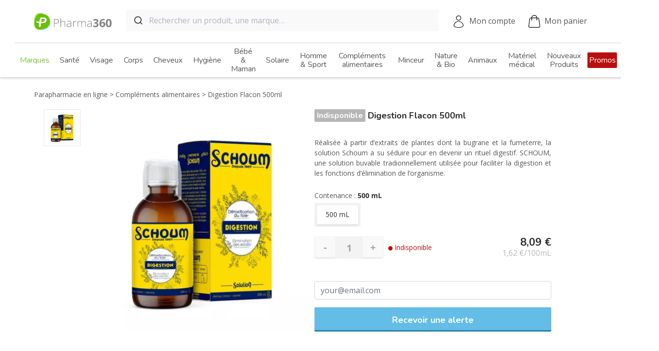

--- FILE ---
content_type: text/html; charset=utf-8
request_url: https://www.pharma360.fr/module/cdc_googletagmanager/async?action=user
body_size: 110
content:
{"pageCategory":null,"event":null,"ecommerce":{"currency":"EUR"},"userLogged":0,"userId":"guest_284349"}

--- FILE ---
content_type: text/html; charset=utf-8
request_url: https://www.pharma360.fr/module/p360_potions/experience
body_size: 2527
content:
<div class="potions-experience__title">
        Recommandé pour vous
    </div>
<div class="potions-experience__product-list" data-potions-debug="true" data-potions-experience-id="2fdfea10-c424-405f-a901-d806cea50fba">
            
                    

    
    <article
        class="product product--miniature js-product-miniature "
        data-id-product="15202" data-id-product-attribute="17855" itemscope
        itemtype="http://schema.org/Product"         data-potions-click="go_to_page" data-item-id="15202" >
        <div class="product__thumbnail">
            
                                    <a href="https://www.pharma360.fr/complementsalimentaires/15202-suveal-duo-180-capsules-3770008240124.html" class="product__thumbnail__link" >
                        <picture>
                                                                                    <source srcset="https://www.pharma360.fr/34092-medium_default/suveal-duo-180-capsules.webp" type="image/webp">                            <img src="https://www.pharma360.fr/34092-medium_default/suveal-duo-180-capsules.jpg"
                                alt="DENSMORE Suvéal Duo 180 Capsules - Riche en DHA et Lutéine"
                                                                data-full-size-image-url="https://www.pharma360.fr/34092-large_default/suveal-duo-180-capsules.jpg"
                                width="200"
                                height="200" />
                        </picture>
                    </a>
                            
        </div>

                
                    

        <div class="product__flags">
                                </div>

        <div class="product__title">
            
                <a class="product__title__value" href="https://www.pharma360.fr/complementsalimentaires/15202-suveal-duo-180-capsules-3770008240124.html"                     itemprop="name">
                    Suvéal Duo 180 capsules
                </a>
                <span class="product__title__brand">densmore</span>
            
        </div>

        <div class="product__review">
            
                    <!-- TrustBox widget - Product Mini -->
    <div
        class="trustpilot-widget js-trustpilot-widget"
        data-locale="fr-FR"
        data-template-id="54d39695764ea907c0f34825"
        data-businessunit-id="52540ad5000064000576ef7d"
        data-style-height="24px"
        data-style-width="100%"
        data-theme="light"
        data-sku="TRUSTPILOT_SKU_VALUE_17855"
        data-star-color="#75c133"
        data-font-family="Open Sans"
        data-no-reviews="hide"
        data-scroll-to-list="true"
        data-style-alignment="left"
    >
    </div>
    <!-- End TrustBox widget -->
            
        </div>

        <div class="product__bottom ">
            
                                    <div class="product__bottom__price">
                                                <span class="sr-only">Prix</span>
                        <span itemprop="price"
                            class="product__bottom__price__price">66,49<sup>&euro;</sup></span>
                                            </div>
                            

            <div class="product__bottom__unity">
                                                                </div>
        </div>

        <a href="https://www.pharma360.fr/complementsalimentaires/15202-suveal-duo-180-capsules-3770008240124.html"             class="product__link btn btn--primary">Voir le produit</a>
    </article>
            
                    

    
    <article
        class="product product--miniature js-product-miniature "
        data-id-product="6636" data-id-product-attribute="8578" itemscope
        itemtype="http://schema.org/Product"         data-potions-click="go_to_page" data-item-id="6636" >
        <div class="product__thumbnail">
            
                                    <a href="https://www.pharma360.fr/complementsalimentaires/6636-bion3-vitalite-50-seniors-3401377750753.html" class="product__thumbnail__link" >
                        <picture>
                                                                                    <source srcset="https://www.pharma360.fr/40444-medium_default/bion3-vitalite-50-seniors.webp" type="image/webp">                            <img src="https://www.pharma360.fr/40444-medium_default/bion3-vitalite-50-seniors.jpg"
                                alt="BION3 Vitalité 50+ Seniors 90 Comprimés - Boostez votre forme !"
                                                                data-full-size-image-url="https://www.pharma360.fr/40444-large_default/bion3-vitalite-50-seniors.jpg"
                                width="200"
                                height="200" />
                        </picture>
                    </a>
                            
        </div>

                
                    

        <div class="product__flags">
                                </div>

        <div class="product__title">
            
                <a class="product__title__value" href="https://www.pharma360.fr/complementsalimentaires/6636-bion3-vitalite-50-seniors-3401377750753.html"                     itemprop="name">
                    Bion 3 ENERGIE 50+ Seniors
                </a>
                <span class="product__title__brand">bion</span>
            
        </div>

        <div class="product__review">
            
                    <!-- TrustBox widget - Product Mini -->
    <div
        class="trustpilot-widget js-trustpilot-widget"
        data-locale="fr-FR"
        data-template-id="54d39695764ea907c0f34825"
        data-businessunit-id="52540ad5000064000576ef7d"
        data-style-height="24px"
        data-style-width="100%"
        data-theme="light"
        data-sku="TRUSTPILOT_SKU_VALUE_8578"
        data-star-color="#75c133"
        data-font-family="Open Sans"
        data-no-reviews="hide"
        data-scroll-to-list="true"
        data-style-alignment="left"
    >
    </div>
    <!-- End TrustBox widget -->
            
        </div>

        <div class="product__bottom ">
            
                                    <div class="product__bottom__price">
                                                <span class="sr-only">Prix</span>
                        <span itemprop="price"
                            class="product__bottom__price__price">31,49<sup>&euro;</sup></span>
                                            </div>
                            

            <div class="product__bottom__unity">
                                                                </div>
        </div>

        <a href="https://www.pharma360.fr/complementsalimentaires/6636-bion3-vitalite-50-seniors-3401377750753.html"             class="product__link btn btn--primary">Voir le produit</a>
    </article>
            
                    

    
    <article
        class="product product--miniature js-product-miniature "
        data-id-product="28279" data-id-product-attribute="33794" itemscope
        itemtype="http://schema.org/Product"         data-potions-click="go_to_page" data-item-id="28279" >
        <div class="product__thumbnail">
            
                                    <a href="https://www.pharma360.fr/complementsalimentaires/28279-probiolog-florvis-sii-2-x-28-sticks-3701427900740.html" class="product__thumbnail__link" >
                        <picture>
                                                                                    <source srcset="https://www.pharma360.fr/34879-medium_default/probiolog-florvis-sii-2-x-28-sticks.webp" type="image/webp">                            <img src="https://www.pharma360.fr/34879-medium_default/probiolog-florvis-sii-2-x-28-sticks.jpg"
                                alt="Mayoly ProbioLog Florvis Sii 2 x 28 Sticks"
                                                                data-full-size-image-url="https://www.pharma360.fr/34879-large_default/probiolog-florvis-sii-2-x-28-sticks.jpg"
                                width="200"
                                height="200" />
                        </picture>
                    </a>
                            
        </div>

                
                    

        <div class="product__flags">
                                </div>

        <div class="product__title">
            
                <a class="product__title__value" href="https://www.pharma360.fr/complementsalimentaires/28279-probiolog-florvis-sii-2-x-28-sticks-3701427900740.html"                     itemprop="name">
                    Probiolog Florvis Sii 2 x 28 Sticks
                </a>
                <span class="product__title__brand">mayoly</span>
            
        </div>

        <div class="product__review">
            
                    <!-- TrustBox widget - Product Mini -->
    <div
        class="trustpilot-widget js-trustpilot-widget"
        data-locale="fr-FR"
        data-template-id="54d39695764ea907c0f34825"
        data-businessunit-id="52540ad5000064000576ef7d"
        data-style-height="24px"
        data-style-width="100%"
        data-theme="light"
        data-sku="TRUSTPILOT_SKU_VALUE_33794"
        data-star-color="#75c133"
        data-font-family="Open Sans"
        data-no-reviews="hide"
        data-scroll-to-list="true"
        data-style-alignment="left"
    >
    </div>
    <!-- End TrustBox widget -->
            
        </div>

        <div class="product__bottom ">
            
                                    <div class="product__bottom__price">
                                                <span class="sr-only">Prix</span>
                        <span itemprop="price"
                            class="product__bottom__price__price">24,89<sup>&euro;</sup></span>
                                            </div>
                            

            <div class="product__bottom__unity">
                                                                </div>
        </div>

        <a href="https://www.pharma360.fr/complementsalimentaires/28279-probiolog-florvis-sii-2-x-28-sticks-3701427900740.html"             class="product__link btn btn--primary">Voir le produit</a>
    </article>
            
                                        

    
    <article
        class="product product--miniature js-product-miniature product__flag--discount"
        data-id-product="14738" data-id-product-attribute="17376" itemscope
        itemtype="http://schema.org/Product"         data-potions-click="go_to_page" data-item-id="14738" >
        <div class="product__thumbnail">
            
                                    <a href="https://www.pharma360.fr/complementsalimentaires/14738-silicium-buvable-source-vegetale-1l-3401560036039.html" class="product__thumbnail__link" >
                        <picture>
                                                                                    <source srcset="https://www.pharma360.fr/31272-medium_default/silicium-buvable-source-vegetale-1l.webp" type="image/webp">                            <img src="https://www.pharma360.fr/31272-medium_default/silicium-buvable-source-vegetale-1l.jpg"
                                alt="Silagic silicium source végétale 1L"
                                                                data-full-size-image-url="https://www.pharma360.fr/31272-large_default/silicium-buvable-source-vegetale-1l.jpg"
                                width="200"
                                height="200" />
                        </picture>
                    </a>
                            
        </div>

                
                    

        <div class="product__flags">
                            <span class="product-flags js-product-flags">
                                                                        <span class="flag flag--discount">
                        Promo
                    </span>
                                        </span>
        </div>

        <div class="product__title">
            
                <a class="product__title__value" href="https://www.pharma360.fr/complementsalimentaires/14738-silicium-buvable-source-vegetale-1l-3401560036039.html"                     itemprop="name">
                    Silicium Buvable source végétale 1L
                </a>
                <span class="product__title__brand">silagic</span>
            
        </div>

        <div class="product__review">
            
                    <!-- TrustBox widget - Product Mini -->
    <div
        class="trustpilot-widget js-trustpilot-widget"
        data-locale="fr-FR"
        data-template-id="54d39695764ea907c0f34825"
        data-businessunit-id="52540ad5000064000576ef7d"
        data-style-height="24px"
        data-style-width="100%"
        data-theme="light"
        data-sku="TRUSTPILOT_SKU_VALUE_17376"
        data-star-color="#75c133"
        data-font-family="Open Sans"
        data-no-reviews="hide"
        data-scroll-to-list="true"
        data-style-alignment="left"
    >
    </div>
    <!-- End TrustBox widget -->
            
        </div>

        <div class="product__bottom  product__bottom--has-discount">
            
                                    <div class="product__bottom__price">
                                                    <span class="sr-only">Prix de base</span>
                            <span
                                class="product__bottom__price__regular">15,89<sup>&euro;</sup></span>
                            <span class="product__bottom__price__discount">
                                                                    -2,30 <sup>&euro;</sup>
                                                            </span>
                                                <span class="sr-only">Prix</span>
                        <span itemprop="price"
                            class="product__bottom__price__price">13,59<sup>&euro;</sup></span>
                                                    <div class="product__bottom__price__unit-price">
                                1,36 €/100mL
                            </div>
                                            </div>
                            

            <div class="product__bottom__unity">
                                                                </div>
        </div>

        <a href="https://www.pharma360.fr/complementsalimentaires/14738-silicium-buvable-source-vegetale-1l-3401560036039.html"             class="product__link btn btn--primary">Voir le produit</a>
    </article>
    </div>

--- FILE ---
content_type: text/css
request_url: https://www.pharma360.fr/themes/pharma360/assets/cache/theme-f11b3221.css?v=4
body_size: 85448
content:
.bootstrap-touchspin .input-group-btn-vertical{position:relative;white-space:nowrap;width:1%;vertical-align:middle;display:table-cell}.bootstrap-touchspin .input-group-btn-vertical>.btn{display:block;float:none;width:100%;max-width:100%;padding:8px 10px;margin-left:-1px;position:relative}.bootstrap-touchspin .input-group-btn-vertical .bootstrap-touchspin-up{border-radius:0;border-top-right-radius:4px}.bootstrap-touchspin .input-group-btn-vertical .bootstrap-touchspin-down{margin-top:-2px;border-radius:0;border-bottom-right-radius:4px}.bootstrap-touchspin .input-group-btn-vertical i{position:absolute;top:3px;left:5px;font-size:9px;font-weight:400}.ais-Breadcrumb-list,.ais-CurrentRefinements-list,.ais-HierarchicalMenu-list,.ais-Hits-list,.ais-InfiniteHits-list,.ais-InfiniteResults-list,.ais-Menu-list,.ais-NumericMenu-list,.ais-Pagination-list,.ais-RatingMenu-list,.ais-RefinementList-list,.ais-Results-list,.ais-ToggleRefinement-list{margin:0;padding:0;list-style:none}.ais-ClearRefinements-button,.ais-CurrentRefinements-delete,.ais-CurrentRefinements-reset,.ais-GeoSearch-redo,.ais-GeoSearch-reset,.ais-HierarchicalMenu-showMore,.ais-InfiniteHits-loadMore,.ais-InfiniteHits-loadPrevious,.ais-InfiniteResults-loadMore,.ais-Menu-showMore,.ais-RangeInput-submit,.ais-RefinementList-showMore,.ais-SearchBox-reset,.ais-SearchBox-submit,.ais-VoiceSearch-button{padding:0;overflow:visible;font:inherit;line-height:normal;color:inherit;background:0 0;border:0;cursor:pointer;-webkit-user-select:none;-moz-user-select:none;user-select:none}.ais-ClearRefinements-button::-moz-focus-inner,.ais-CurrentRefinements-delete::-moz-focus-inner,.ais-CurrentRefinements-reset::-moz-focus-inner,.ais-GeoSearch-redo::-moz-focus-inner,.ais-GeoSearch-reset::-moz-focus-inner,.ais-HierarchicalMenu-showMore::-moz-focus-inner,.ais-InfiniteHits-loadMore::-moz-focus-inner,.ais-InfiniteHits-loadPrevious::-moz-focus-inner,.ais-InfiniteResults-loadMore::-moz-focus-inner,.ais-Menu-showMore::-moz-focus-inner,.ais-RangeInput-submit::-moz-focus-inner,.ais-RefinementList-showMore::-moz-focus-inner,.ais-SearchBox-reset::-moz-focus-inner,.ais-SearchBox-submit::-moz-focus-inner,.ais-VoiceSearch-button::-moz-focus-inner{padding:0;border:0}.ais-ClearRefinements-button[disabled],.ais-CurrentRefinements-delete[disabled],.ais-CurrentRefinements-reset[disabled],.ais-GeoSearch-redo[disabled],.ais-GeoSearch-reset[disabled],.ais-HierarchicalMenu-showMore[disabled],.ais-InfiniteHits-loadMore[disabled],.ais-InfiniteHits-loadPrevious[disabled],.ais-InfiniteResults-loadMore[disabled],.ais-Menu-showMore[disabled],.ais-RangeInput-submit[disabled],.ais-RefinementList-showMore[disabled],.ais-SearchBox-reset[disabled],.ais-SearchBox-submit[disabled],.ais-VoiceSearch-button[disabled]{cursor:default}.ais-HierarchicalMenu-showMore,.ais-InfiniteHits-loadMore,.ais-InfiniteHits-loadPrevious,.ais-Menu-showMore,.ais-RefinementList-showMore{overflow-anchor:none}.ais-Breadcrumb-item,.ais-Breadcrumb-list,.ais-Pagination-list,.ais-PoweredBy,.ais-RangeInput-form,.ais-RatingMenu-link{display:flex;align-items:center}.ais-GeoSearch,.ais-GeoSearch-map{height:100%}.ais-HierarchicalMenu-list .ais-HierarchicalMenu-list{margin-left:1em}.ais-PoweredBy-logo{display:block;height:1.2em;width:auto}.ais-RatingMenu-starIcon{display:block;width:20px;height:20px}.ais-SearchBox-input::-ms-clear,.ais-SearchBox-input::-ms-reveal{display:none;width:0;height:0}.ais-SearchBox-input::-webkit-search-cancel-button,.ais-SearchBox-input::-webkit-search-decoration,.ais-SearchBox-input::-webkit-search-results-button,.ais-SearchBox-input::-webkit-search-results-decoration{display:none}.ais-RangeSlider .rheostat{overflow:visible;margin-top:40px;margin-bottom:40px}.ais-RangeSlider .rheostat-background{height:6px;top:0;width:100%}.ais-RangeSlider .rheostat-handle{margin-left:-12px;top:-7px}.ais-RangeSlider .rheostat-background,.rheostat-handle{position:relative;background-color:#fff;border:1px solid #aaa}.ais-RangeSlider .rheostat-progress{position:absolute;top:1px;height:4px;background-color:#333}.rheostat-handle{z-index:1;width:20px;height:20px;border:1px solid #333;border-radius:50%;cursor:grab}.rheostat-marker{margin-left:-1px;position:absolute;width:1px;height:5px;background-color:#aaa}.rheostat-marker--large{height:9px}.rheostat-value{padding-top:15px}.rheostat-tooltip,.rheostat-value{margin-left:50%;position:absolute;text-align:center;transform:translateX(-50%)}.rheostat-tooltip{top:-22px}
/*!
 * Bootstrap v4.6.2 (https://getbootstrap.com/)
 * Copyright 2011-2022 The Bootstrap Authors
 * Copyright 2011-2022 Twitter, Inc.
 * Licensed under MIT (https://github.com/twbs/bootstrap/blob/main/LICENSE)
 */
@keyframes progress-bar-stripes{0%{background-position:1rem 0}to{background-position:0 0}}@keyframes spinner-border{to{transform:rotate(360deg)}}@keyframes spinner-grow{0%{transform:scale(0)}50%{opacity:1;transform:none}}:root{--blue:#007bff;--indigo:#6610f2;--purple:#6f42c1;--pink:#e83e8c;--red:#dc3545;--orange:#fd7e14;--yellow:#ffc107;--green:#28a745;--teal:#20c997;--cyan:#17a2b8;--white:#fff;--gray:#6c757d;--gray-dark:#343a40;--primary:#007bff;--secondary:#6c757d;--success:#28a745;--info:#17a2b8;--warning:#ffc107;--danger:#dc3545;--light:#f8f9fa;--dark:#343a40;--breakpoint-xs:0;--breakpoint-sm:576px;--breakpoint-md:768px;--breakpoint-lg:992px;--breakpoint-xl:1200px;--font-family-sans-serif:-apple-system, BlinkMacSystemFont, "Segoe UI", Roboto, "Helvetica Neue", Arial, "Noto Sans", "Liberation Sans", sans-serif, "Apple Color Emoji", "Segoe UI Emoji", "Segoe UI Symbol", "Noto Color Emoji";--font-family-monospace:SFMono-Regular, Menlo, Monaco, Consolas, "Liberation Mono", "Courier New", monospace}*,::after,::before{box-sizing:border-box}html{font-family:sans-serif;line-height:1.15;-webkit-text-size-adjust:100%;-webkit-tap-highlight-color:transparent}article,aside,figcaption,figure,footer,header,hgroup,main,nav,section{display:block}body{margin:0;font-family:-apple-system,BlinkMacSystemFont,"Segoe UI",Roboto,"Helvetica Neue",Arial,"Noto Sans","Liberation Sans",sans-serif,"Apple Color Emoji","Segoe UI Emoji","Segoe UI Symbol","Noto Color Emoji";font-size:1rem;line-height:1.5;text-align:left;background-color:#fff}[tabindex="-1"]:focus:not(:focus-visible){outline:0!important}address,hr{margin-bottom:1rem}hr{box-sizing:content-box;height:0;overflow:visible;margin-top:1rem;border:0;border-top:1px solid rgba(0,0,0,.1)}dl,h1,h2,h3,h4,h5,h6,ol,p,ul{margin-top:0}dl,ol,p,ul{margin-bottom:1rem}abbr[data-original-title],abbr[title]{-webkit-text-decoration:underline dotted;text-decoration:underline dotted;cursor:help;border-bottom:0;-webkit-text-decoration-skip-ink:none;text-decoration-skip-ink:none}address{font-style:normal;line-height:inherit}ol ol,ol ul,ul ol,ul ul{margin-bottom:0}dt{font-weight:700}dd{margin-bottom:.5rem;margin-left:0}blockquote,figure{margin:0 0 1rem}b,strong{font-weight:bolder}small{font-size:80%}sub,sup{position:relative;font-size:75%;line-height:0;vertical-align:baseline}sub{bottom:-.25em}sup{top:-3px;margin-left:3px}a{text-decoration:none;background-color:transparent}a:hover{text-decoration:underline}a:not([href]):not([class]),a:not([href]):not([class]):hover{color:inherit;text-decoration:none}code,kbd,pre,samp{font-family:SFMono-Regular,Menlo,Monaco,Consolas,"Liberation Mono","Courier New",monospace}samp{font-size:1em}pre{margin-top:0;margin-bottom:1rem;overflow:auto;-ms-overflow-style:scrollbar;display:block;font-size:87.5%;color:#212529}img,svg{vertical-align:middle}img{border-style:none}svg{overflow:hidden}table{border-collapse:collapse}caption{padding-top:.75rem;padding-bottom:.75rem;color:#6c757d;text-align:left;caption-side:bottom}th{text-align:inherit;text-align:-webkit-match-parent}label{display:inline-block;margin-bottom:.5rem}button{border-radius:0}button:focus:not(:focus-visible){outline:0}button,input,optgroup,select,textarea{margin:0;font-family:inherit;font-size:inherit;line-height:inherit}button,input{overflow:visible}button,select{text-transform:none}[role=button]{cursor:pointer}select{word-wrap:normal}[type=button],[type=reset],[type=submit],button{-webkit-appearance:button}[type=button]:not(:disabled),[type=reset]:not(:disabled),[type=submit]:not(:disabled),button:not(:disabled){cursor:pointer}[type=button]::-moz-focus-inner,[type=reset]::-moz-focus-inner,[type=submit]::-moz-focus-inner,button::-moz-focus-inner{padding:0;border-style:none}input[type=checkbox],input[type=radio]{box-sizing:border-box;padding:0}textarea{overflow:auto;resize:vertical}fieldset{min-width:0;padding:0;margin:0;border:0}legend{display:block;width:100%;max-width:100%;padding:0;margin-bottom:.5rem;font-size:1.5rem;line-height:inherit;color:inherit;white-space:normal}progress{vertical-align:baseline}[type=number]::-webkit-inner-spin-button,[type=number]::-webkit-outer-spin-button{height:auto}[type=search]{outline-offset:-2px;-webkit-appearance:none}[type=search]::-webkit-search-decoration{-webkit-appearance:none}::-webkit-file-upload-button{font:inherit;-webkit-appearance:button}output{display:inline-block}summary{display:list-item;cursor:pointer}template{display:none}[hidden]{display:none!important}.h1,.h2,.h3,.h4,.h5,.h6,h1,h2,h3,h4,h5,h6{margin-bottom:.5rem;line-height:1.2}.display-1,.lead{font-size:1.25rem;font-weight:300}.display-1{font-size:6rem;line-height:1.2}.display-2,.display-3,.display-4{font-size:5.5rem;font-weight:300;line-height:1.2}.display-3,.display-4{font-size:4.5rem}.display-4{font-size:3.5rem}.small,small{font-size:.75rem;font-weight:400}.mark,mark{padding:.2em;background-color:#fcf8e3}.list-inline,.list-unstyled{padding-left:0;list-style:none}.list-inline-item{display:inline-block}.list-inline-item:not(:last-child){margin-right:.5rem}.initialism{font-size:90%;text-transform:uppercase}.blockquote{margin-bottom:1rem;font-size:1.25rem}.blockquote-footer{display:block;font-size:.75rem;color:#6c757d}.blockquote-footer::before{content:"— "}.img-fluid,.img-thumbnail{max-width:100%;height:auto}.img-thumbnail{padding:.25rem;background-color:#fff;border:1px solid #dee2e6;border-radius:.25rem}.figure{display:inline-block}.figure-img{margin-bottom:.5rem;line-height:1}.figure-caption{font-size:90%;color:#6c757d}code,kbd{font-size:87.5%}code{color:#e83e8c;word-wrap:break-word}a>code,pre code{color:inherit}kbd{padding:.2rem .4rem;color:#fff;background-color:#212529;border-radius:.2rem}kbd kbd{padding:0;font-size:100%;font-weight:700}pre code{font-size:inherit;word-break:normal}.pre-scrollable{max-height:340px;overflow-y:scroll}.container,.container-fluid,.container-lg,.container-md,.container-sm,.container-xl{width:100%;padding-right:15px;padding-left:15px;margin-right:auto;margin-left:auto}.row{display:flex;flex-wrap:wrap;margin-right:-15px;margin-left:-15px}.card>hr,.no-gutters{margin-right:0;margin-left:0}.no-gutters>.col,.no-gutters>[class*=col-]{padding-right:0;padding-left:0}.col,.col-lg,.col-lg-1,.col-lg-10,.col-lg-11,.col-lg-12,.col-lg-2,.col-lg-3,.col-lg-4,.col-lg-5,.col-lg-6,.col-lg-7,.col-lg-8,.col-lg-9,.col-lg-auto,.col-md,.col-md-1,.col-md-10,.col-md-11,.col-md-12,.col-md-2,.col-md-3,.col-md-4,.col-md-5,.col-md-6,.col-md-7,.col-md-8,.col-md-9,.col-md-auto,.col-sm,.col-sm-1,.col-sm-10,.col-sm-11,.col-sm-12,.col-sm-2,.col-sm-3,.col-sm-4,.col-sm-5,.col-sm-6,.col-sm-7,.col-sm-8,.col-sm-9,.col-sm-auto,.col-xl,.col-xl-1,.col-xl-10,.col-xl-11,.col-xl-12,.col-xl-2,.col-xl-3,.col-xl-4,.col-xl-5,.col-xl-6,.col-xl-7,.col-xl-8,.col-xl-9,.col-xl-auto{position:relative;width:100%;padding-right:15px;padding-left:15px}.col-auto{position:relative;padding-right:15px;padding-left:15px}.col-1,.col-10,.col-11,.col-12,.col-2,.col-3,.col-4,.col-5,.col-6,.col-7,.col-8,.col-9{position:relative;width:100%;padding-right:15px;padding-left:15px}.col{flex-basis:0%;flex-grow:1;max-width:100%}.row-cols-1>*{flex:0 0 100%;max-width:100%}.row-cols-2>*{flex:0 0 50%;max-width:50%}.row-cols-3>*{flex:0 0 33.3333333333%;max-width:33.3333333333%}.row-cols-4>*{flex:0 0 25%;max-width:25%}.row-cols-5>*{flex:0 0 20%;max-width:20%}.row-cols-6>*{flex:0 0 16.6666666667%;max-width:16.6666666667%}.col-auto{flex:0 0 auto;width:auto;max-width:100%}.col-1{flex:0 0 8.33333333%;max-width:8.33333333%}.col-2{flex:0 0 16.66666667%;max-width:16.66666667%}.col-3{flex:0 0 25%;max-width:25%}.col-4{flex:0 0 33.33333333%;max-width:33.33333333%}.col-5{flex:0 0 41.66666667%;max-width:41.66666667%}.col-6{flex:0 0 50%;max-width:50%}.col-7{flex:0 0 58.33333333%;max-width:58.33333333%}.col-8{flex:0 0 66.66666667%;max-width:66.66666667%}.col-9{flex:0 0 75%;max-width:75%}.col-10{flex:0 0 83.33333333%;max-width:83.33333333%}.col-11{flex:0 0 91.66666667%;max-width:91.66666667%}.col-12{flex:0 0 100%;max-width:100%}.order-first{order:-1}.order-last{order:13}.order-0{order:0}.order-1{order:1}.order-2{order:2}.order-3{order:3}.order-4{order:4}.order-5{order:5}.order-6{order:6}.order-7{order:7}.order-8{order:8}.order-9{order:9}.order-10{order:10}.order-11{order:11}.order-12{order:12}.offset-1{margin-left:8.33333333%}.offset-2{margin-left:16.66666667%}.offset-3{margin-left:25%}.offset-4{margin-left:33.33333333%}.offset-5{margin-left:41.66666667%}.offset-6{margin-left:50%}.offset-7{margin-left:58.33333333%}.offset-8{margin-left:66.66666667%}.offset-9{margin-left:75%}.offset-10{margin-left:83.33333333%}.offset-11{margin-left:91.66666667%}.table{width:100%;margin-bottom:1rem;color:#212529}.table td,.table th{padding:.75rem;vertical-align:top;border-top:1px solid #dee2e6}.table thead th{vertical-align:bottom;border-bottom:2px solid #dee2e6}.table tbody+tbody{border-top:2px solid #dee2e6}.table-sm td,.table-sm th{padding:.3rem}.table-bordered,.table-bordered td,.table-bordered th{border:1px solid #dee2e6}.table-bordered thead td,.table-bordered thead th{border-bottom-width:2px}.table-borderless tbody+tbody,.table-borderless td,.table-borderless th,.table-borderless thead th,.table-dark.table-bordered,.table-responsive>.table-bordered{border:0}.table-striped tbody tr:nth-of-type(odd){background-color:rgba(0,0,0,.05)}.table-hover tbody tr:hover{color:#212529;background-color:rgba(0,0,0,.075)}.table-primary,.table-primary>td,.table-primary>th{background-color:#b8daff}.table-primary tbody+tbody,.table-primary td,.table-primary th,.table-primary thead th{border-color:#7abaff}.table-hover .table-primary:hover,.table-hover .table-primary:hover>td,.table-hover .table-primary:hover>th{background-color:#9fcdff}.table-secondary,.table-secondary>td,.table-secondary>th{background-color:#d6d8db}.table-secondary tbody+tbody,.table-secondary td,.table-secondary th,.table-secondary thead th{border-color:#b3b7bb}.table-hover .table-secondary:hover,.table-hover .table-secondary:hover>td,.table-hover .table-secondary:hover>th{background-color:#c8cbcf}.table-success,.table-success>td,.table-success>th{background-color:#c3e6cb}.table-success tbody+tbody,.table-success td,.table-success th,.table-success thead th{border-color:#8fd19e}.table-hover .table-success:hover,.table-hover .table-success:hover>td,.table-hover .table-success:hover>th{background-color:#b1dfbb}.table-info,.table-info>td,.table-info>th{background-color:#bee5eb}.table-info tbody+tbody,.table-info td,.table-info th,.table-info thead th{border-color:#86cfda}.table-hover .table-info:hover,.table-hover .table-info:hover>td,.table-hover .table-info:hover>th{background-color:#abdde5}.table-warning,.table-warning>td,.table-warning>th{background-color:#ffeeba}.table-warning tbody+tbody,.table-warning td,.table-warning th,.table-warning thead th{border-color:#ffdf7e}.table-hover .table-warning:hover,.table-hover .table-warning:hover>td,.table-hover .table-warning:hover>th{background-color:#ffe8a1}.table-danger,.table-danger>td,.table-danger>th{background-color:#f5c6cb}.table-danger tbody+tbody,.table-danger td,.table-danger th,.table-danger thead th{border-color:#ed969e}.table-hover .table-danger:hover,.table-hover .table-danger:hover>td,.table-hover .table-danger:hover>th{background-color:#f1b0b7}.table-light,.table-light>td,.table-light>th{background-color:#fdfdfe}.table-light tbody+tbody,.table-light td,.table-light th,.table-light thead th{border-color:#fbfcfc}.table-hover .table-light:hover,.table-hover .table-light:hover>td,.table-hover .table-light:hover>th{background-color:#ececf6}.table-dark>td,.table-dark>th{background-color:#c6c8ca}.table-dark tbody+tbody{border-color:#95999c}.table-hover .table-dark:hover,.table-hover .table-dark:hover>td,.table-hover .table-dark:hover>th{background-color:#b9bbbe}.table-active,.table-active>td,.table-active>th,.table-hover .table-active:hover,.table-hover .table-active:hover>td,.table-hover .table-active:hover>th{background-color:rgba(0,0,0,.075)}.table .thead-dark th{color:#fff;background-color:#343a40;border-color:#454d55}.table .thead-light th{color:#495057;background-color:#e9ecef;border-color:#dee2e6}.table-dark{color:#fff;background-color:#343a40}.table-dark td,.table-dark th,.table-dark thead th{border-color:#454d55}.table-dark.table-striped tbody tr:nth-of-type(odd){background-color:rgba(255,255,255,.05)}.table-dark.table-hover tbody tr:hover{color:#fff;background-color:rgba(255,255,255,.075)}.table-responsive{display:block;width:100%;overflow-x:auto;-webkit-overflow-scrolling:touch}.form-control{display:block;width:100%;height:calc(1.5em + .75rem + 2px);padding:.375rem .75rem;font-size:1rem;font-weight:400;line-height:1.5;color:#495057;background-color:#fff;background-clip:padding-box;border:1px solid #ced4da;border-radius:.25rem;transition:border-color .15s ease-in-out,box-shadow .15s ease-in-out}.form-control::-ms-expand{background-color:transparent;border:0}.form-control:focus{color:#495057;background-color:#fff;border-color:#80bdff;outline:0;box-shadow:0 0 0 .2rem rgba(0,123,255,.25)}.form-control::-moz-placeholder{color:#6c757d;opacity:1}.form-control::placeholder{color:#6c757d;opacity:1}.form-control:disabled,.form-control[readonly]{background-color:#e9ecef;opacity:1}input[type=date].form-control,input[type=datetime-local].form-control,input[type=month].form-control,input[type=time].form-control{-webkit-appearance:none;-moz-appearance:none;appearance:none}select.form-control:-moz-focusring{color:transparent;text-shadow:0 0 0 #495057}select.form-control:focus::-ms-value{color:#495057;background-color:#fff}.form-control-file,.form-control-range{display:block;width:100%}.col-form-label{padding-top:calc(.375rem + 1px);padding-bottom:calc(.375rem + 1px);margin-bottom:0;font-size:inherit;line-height:1.5}.col-form-label-lg{padding-top:calc(.5rem + 1px);padding-bottom:calc(.5rem + 1px);font-size:1.25rem;line-height:1.5}.col-form-label-sm{padding-top:calc(.25rem + 1px);padding-bottom:calc(.25rem + 1px);font-size:.875rem;line-height:1.5}.form-control-plaintext{display:block;width:100%;padding:.375rem 0;margin-bottom:0;font-size:1rem;line-height:1.5;color:#212529;background-color:transparent;border:solid transparent;border-width:1px 0}.form-control-plaintext.form-control-lg,.form-control-plaintext.form-control-sm{padding-right:0;padding-left:0}.form-control-sm{height:calc(1.5em + .5rem + 2px);padding:.25rem .5rem;font-size:.875rem;line-height:1.5;border-radius:.2rem}.form-control-lg{height:calc(1.5em + 1rem + 2px);padding:.5rem 1rem;font-size:1.25rem;line-height:1.5;border-radius:.3rem}select.form-control[multiple],select.form-control[size],textarea.form-control{height:auto}.form-group{margin-bottom:1rem}.form-text{display:block;margin-top:.25rem}.form-row{display:flex;flex-wrap:wrap;margin-right:-5px;margin-left:-5px}.form-row>.col,.form-row>[class*=col-]{padding-right:5px;padding-left:5px}.form-check{position:relative;display:block;padding-left:1.25rem}.form-check-input{position:absolute;margin-top:.3rem;margin-left:-1.25rem}.form-check-input:disabled~.form-check-label,.form-check-input[disabled]~.form-check-label{color:#6c757d}.form-check-label{margin-bottom:0}.form-check-inline{display:inline-flex;align-items:center;padding-left:0;margin-right:.75rem}.form-check-inline .form-check-input{position:static;margin-top:0;margin-right:.3125rem;margin-left:0}.valid-feedback{display:none;width:100%;margin-top:.25rem;font-size:.75rem;color:#28a745}.valid-tooltip{position:absolute;top:100%;left:0;z-index:5;display:none;max-width:100%;padding:.25rem .5rem;margin-top:.1rem;font-size:.875rem;line-height:1.5;color:#fff;background-color:rgba(40,167,69,.9);border-radius:.25rem}.form-row>.col>.valid-tooltip,.form-row>[class*=col-]>.valid-tooltip{left:5px}.is-valid~.valid-feedback,.is-valid~.valid-tooltip,.was-validated :valid~.valid-feedback,.was-validated :valid~.valid-tooltip{display:block}.form-control.is-valid,.was-validated .form-control:valid{border-color:#28a745;padding-right:calc(1.5em + .75rem)!important;background-image:url("data:image/svg+xml,%3csvg xmlns=%27http://www.w3.org/2000/svg%27 width=%278%27 height=%278%27 viewBox=%270 0 8 8%27%3e%3cpath fill=%27%2328a745%27 d=%27M2.3 6.73L.6 4.53c-.4-1.04.46-1.4 1.1-.8l1.1 1.4 3.4-3.8c.6-.63 1.6-.27 1.2.7l-4 4.6c-.43.5-.8.4-1.1.1z%27/%3e%3c/svg%3e");background-repeat:no-repeat;background-position:right calc(.375em + .1875rem) center;background-size:calc(.75em + .375rem)}.form-control.is-valid:focus,.was-validated .form-control:valid:focus{border-color:#28a745;box-shadow:0 0 0 .2rem rgba(40,167,69,.25)}.was-validated select.form-control:valid,select.form-control.is-valid{padding-right:3rem!important;background-position:right 1.5rem center}.was-validated textarea.form-control:valid,textarea.form-control.is-valid{padding-right:calc(1.5em + .75rem);background-position:top calc(.375em + .1875rem) right}.custom-select.is-valid,.was-validated .custom-select:valid{border-color:#28a745;padding-right:calc(.75em + 2.3125rem)!important;background:url("data:image/svg+xml,%3csvg xmlns=%27http://www.w3.org/2000/svg%27 width=%274%27 height=%275%27 viewBox=%270 0 4 5%27%3e%3cpath fill=%27%23343a40%27 d=%27M2 0L0 2h4zm0 5L0 3h4z%27/%3e%3c/svg%3e") right .75rem center/8px 10px no-repeat,#fff url("data:image/svg+xml,%3csvg xmlns=%27http://www.w3.org/2000/svg%27 width=%278%27 height=%278%27 viewBox=%270 0 8 8%27%3e%3cpath fill=%27%2328a745%27 d=%27M2.3 6.73L.6 4.53c-.4-1.04.46-1.4 1.1-.8l1.1 1.4 3.4-3.8c.6-.63 1.6-.27 1.2.7l-4 4.6c-.43.5-.8.4-1.1.1z%27/%3e%3c/svg%3e") center right 1.75rem/calc(.75em + .375rem) no-repeat}.custom-select.is-valid:focus,.was-validated .custom-select:valid:focus{border-color:#28a745;box-shadow:0 0 0 .2rem rgba(40,167,69,.25)}.form-check-input.is-valid~.form-check-label,.was-validated .form-check-input:valid~.form-check-label{color:#28a745}.form-check-input.is-valid~.valid-feedback,.form-check-input.is-valid~.valid-tooltip,.was-validated .form-check-input:valid~.valid-feedback,.was-validated .form-check-input:valid~.valid-tooltip{display:block}.custom-control-input.is-valid~.custom-control-label,.was-validated .custom-control-input:valid~.custom-control-label{color:#28a745}.custom-control-input.is-valid~.custom-control-label::before,.custom-file-input.is-valid~.custom-file-label,.was-validated .custom-control-input:valid~.custom-control-label::before,.was-validated .custom-file-input:valid~.custom-file-label{border-color:#28a745}.custom-control-input.is-valid:checked~.custom-control-label::before,.was-validated .custom-control-input:valid:checked~.custom-control-label::before{border-color:#34ce57;background-color:#34ce57}.custom-control-input.is-valid:focus~.custom-control-label::before,.was-validated .custom-control-input:valid:focus~.custom-control-label::before{box-shadow:0 0 0 .2rem rgba(40,167,69,.25)}.custom-control-input.is-valid:focus:not(:checked)~.custom-control-label::before,.was-validated .custom-control-input:valid:focus:not(:checked)~.custom-control-label::before{border-color:#28a745}.custom-file-input.is-valid:focus~.custom-file-label,.was-validated .custom-file-input:valid:focus~.custom-file-label{border-color:#28a745;box-shadow:0 0 0 .2rem rgba(40,167,69,.25)}.invalid-feedback{display:none;width:100%;margin-top:.25rem;font-size:.75rem;color:#dc3545}.invalid-tooltip{position:absolute;top:100%;left:0;z-index:5;display:none;max-width:100%;padding:.25rem .5rem;margin-top:.1rem;font-size:.875rem;line-height:1.5;color:#fff;background-color:rgba(220,53,69,.9);border-radius:.25rem}.form-row>.col>.invalid-tooltip,.form-row>[class*=col-]>.invalid-tooltip{left:5px}.is-invalid~.invalid-feedback,.is-invalid~.invalid-tooltip,.was-validated :invalid~.invalid-feedback,.was-validated :invalid~.invalid-tooltip{display:block}.form-control.is-invalid,.was-validated .form-control:invalid{border-color:#dc3545;padding-right:calc(1.5em + .75rem)!important;background-image:url("data:image/svg+xml,%3csvg xmlns=%27http://www.w3.org/2000/svg%27 width=%2712%27 height=%2712%27 fill=%27none%27 stroke=%27%23dc3545%27 viewBox=%270 0 12 12%27%3e%3ccircle cx=%276%27 cy=%276%27 r=%274.5%27/%3e%3cpath stroke-linejoin=%27round%27 d=%27M5.8 3.6h.4L6 6.5z%27/%3e%3ccircle cx=%276%27 cy=%278.2%27 r=%27.6%27 fill=%27%23dc3545%27 stroke=%27none%27/%3e%3c/svg%3e");background-repeat:no-repeat;background-position:right calc(.375em + .1875rem) center;background-size:calc(.75em + .375rem)}.form-control.is-invalid:focus,.was-validated .form-control:invalid:focus{border-color:#dc3545;box-shadow:0 0 0 .2rem rgba(220,53,69,.25)}.was-validated select.form-control:invalid,select.form-control.is-invalid{padding-right:3rem!important;background-position:right 1.5rem center}.was-validated textarea.form-control:invalid,textarea.form-control.is-invalid{padding-right:calc(1.5em + .75rem);background-position:top calc(.375em + .1875rem) right}.custom-select.is-invalid,.was-validated .custom-select:invalid{border-color:#dc3545;padding-right:calc(.75em + 2.3125rem)!important;background:url("data:image/svg+xml,%3csvg xmlns=%27http://www.w3.org/2000/svg%27 width=%274%27 height=%275%27 viewBox=%270 0 4 5%27%3e%3cpath fill=%27%23343a40%27 d=%27M2 0L0 2h4zm0 5L0 3h4z%27/%3e%3c/svg%3e") right .75rem center/8px 10px no-repeat,#fff url("data:image/svg+xml,%3csvg xmlns=%27http://www.w3.org/2000/svg%27 width=%2712%27 height=%2712%27 fill=%27none%27 stroke=%27%23dc3545%27 viewBox=%270 0 12 12%27%3e%3ccircle cx=%276%27 cy=%276%27 r=%274.5%27/%3e%3cpath stroke-linejoin=%27round%27 d=%27M5.8 3.6h.4L6 6.5z%27/%3e%3ccircle cx=%276%27 cy=%278.2%27 r=%27.6%27 fill=%27%23dc3545%27 stroke=%27none%27/%3e%3c/svg%3e") center right 1.75rem/calc(.75em + .375rem) no-repeat}.custom-select.is-invalid:focus,.was-validated .custom-select:invalid:focus{border-color:#dc3545;box-shadow:0 0 0 .2rem rgba(220,53,69,.25)}.form-check-input.is-invalid~.form-check-label,.was-validated .form-check-input:invalid~.form-check-label{color:#dc3545}.form-check-input.is-invalid~.invalid-feedback,.form-check-input.is-invalid~.invalid-tooltip,.was-validated .form-check-input:invalid~.invalid-feedback,.was-validated .form-check-input:invalid~.invalid-tooltip{display:block}.custom-control-input.is-invalid~.custom-control-label,.was-validated .custom-control-input:invalid~.custom-control-label{color:#dc3545}.custom-control-input.is-invalid~.custom-control-label::before,.custom-file-input.is-invalid~.custom-file-label,.was-validated .custom-control-input:invalid~.custom-control-label::before,.was-validated .custom-file-input:invalid~.custom-file-label{border-color:#dc3545}.custom-control-input.is-invalid:checked~.custom-control-label::before,.was-validated .custom-control-input:invalid:checked~.custom-control-label::before{border-color:#e4606d;background-color:#e4606d}.custom-control-input.is-invalid:focus~.custom-control-label::before,.was-validated .custom-control-input:invalid:focus~.custom-control-label::before{box-shadow:0 0 0 .2rem rgba(220,53,69,.25)}.custom-control-input.is-invalid:focus:not(:checked)~.custom-control-label::before,.was-validated .custom-control-input:invalid:focus:not(:checked)~.custom-control-label::before{border-color:#dc3545}.custom-file-input.is-invalid:focus~.custom-file-label,.was-validated .custom-file-input:invalid:focus~.custom-file-label{border-color:#dc3545;box-shadow:0 0 0 .2rem rgba(220,53,69,.25)}.form-inline{display:flex;flex-flow:row wrap;align-items:center}.form-inline .form-check,input[type=button].btn-block,input[type=reset].btn-block,input[type=submit].btn-block{width:100%}.btn{background-color:transparent;border:1px solid transparent}.btn,.module-payline.PaylineWidget .pl-failure .pl-btn,.module-payline.PaylineWidget .pl-onhold-partner .pl-btn,.module-payline.PaylineWidget .pl-payment-canceled .pl-btn,.module-payline.PaylineWidget .pl-payment-failure .pl-btn,.module-payline.PaylineWidget .pl-ticket-view .pl-ticket .pl-ticket-btn,.module-payline.PaylineWidget .pl-token-expired .pl-btn,.module-payline.PaylineWidget.pl-container-default .pl-pmContainer .pl-pay-btn{display:inline-block;vertical-align:middle;-webkit-user-select:none;-moz-user-select:none;user-select:none;padding:.375rem .75rem;font-size:1rem;line-height:1.5;border-radius:.25rem;transition:color .15s ease-in-out,background-color .15s ease-in-out,border-color .15s ease-in-out,box-shadow .15s ease-in-out}.btn:hover,.module-payline.PaylineWidget .pl-failure .pl-btn:hover,.module-payline.PaylineWidget .pl-onhold-partner .pl-btn:hover,.module-payline.PaylineWidget .pl-payment-canceled .pl-btn:hover,.module-payline.PaylineWidget .pl-payment-failure .pl-btn:hover,.module-payline.PaylineWidget .pl-ticket-view .pl-ticket .pl-ticket-btn:hover,.module-payline.PaylineWidget .pl-token-expired .pl-btn:hover,.module-payline.PaylineWidget.pl-container-default .pl-pmContainer .pl-pay-btn:hover{color:#212529;text-decoration:none}.btn.focus,.btn:focus,.module-payline.PaylineWidget .pl-failure .focus.pl-btn,.module-payline.PaylineWidget .pl-failure .pl-btn:focus,.module-payline.PaylineWidget .pl-onhold-partner .focus.pl-btn,.module-payline.PaylineWidget .pl-onhold-partner .pl-btn:focus,.module-payline.PaylineWidget .pl-payment-canceled .focus.pl-btn,.module-payline.PaylineWidget .pl-payment-canceled .pl-btn:focus,.module-payline.PaylineWidget .pl-payment-failure .focus.pl-btn,.module-payline.PaylineWidget .pl-payment-failure .pl-btn:focus,.module-payline.PaylineWidget .pl-ticket-view .pl-ticket .focus.pl-ticket-btn,.module-payline.PaylineWidget .pl-ticket-view .pl-ticket .pl-ticket-btn:focus,.module-payline.PaylineWidget .pl-token-expired .focus.pl-btn,.module-payline.PaylineWidget .pl-token-expired .pl-btn:focus,.module-payline.PaylineWidget.pl-container-default .pl-pmContainer .focus.pl-pay-btn,.module-payline.PaylineWidget.pl-container-default .pl-pmContainer .pl-pay-btn:focus{outline:0;box-shadow:0 0 0 .2rem rgba(0,123,255,.25)}.btn.disabled,.module-payline.PaylineWidget .pl-failure .disabled.pl-btn,.module-payline.PaylineWidget .pl-onhold-partner .disabled.pl-btn,.module-payline.PaylineWidget .pl-payment-canceled .disabled.pl-btn,.module-payline.PaylineWidget .pl-payment-failure .disabled.pl-btn,.module-payline.PaylineWidget .pl-ticket-view .pl-ticket .disabled.pl-ticket-btn,.module-payline.PaylineWidget .pl-token-expired .disabled.pl-btn,.module-payline.PaylineWidget.pl-container-default .pl-pmContainer .disabled.pl-pay-btn{opacity:.65}.btn:not(:disabled):not(.disabled),.module-payline.PaylineWidget .pl-failure .pl-btn:not(:disabled):not(.disabled),.module-payline.PaylineWidget .pl-onhold-partner .pl-btn:not(:disabled):not(.disabled),.module-payline.PaylineWidget .pl-payment-canceled .pl-btn:not(:disabled):not(.disabled),.module-payline.PaylineWidget .pl-payment-failure .pl-btn:not(:disabled):not(.disabled),.module-payline.PaylineWidget .pl-ticket-view .pl-ticket .pl-ticket-btn:not(:disabled):not(.disabled),.module-payline.PaylineWidget .pl-token-expired .pl-btn:not(:disabled):not(.disabled),.module-payline.PaylineWidget.pl-container-default .pl-pmContainer .pl-pay-btn:not(:disabled):not(.disabled){cursor:pointer}.module-payline.PaylineWidget .pl-failure a.disabled.pl-btn,.module-payline.PaylineWidget .pl-failure fieldset:disabled a.pl-btn,.module-payline.PaylineWidget .pl-onhold-partner a.disabled.pl-btn,.module-payline.PaylineWidget .pl-onhold-partner fieldset:disabled a.pl-btn,.module-payline.PaylineWidget .pl-payment-canceled a.disabled.pl-btn,.module-payline.PaylineWidget .pl-payment-canceled fieldset:disabled a.pl-btn,.module-payline.PaylineWidget .pl-payment-failure a.disabled.pl-btn,.module-payline.PaylineWidget .pl-payment-failure fieldset:disabled a.pl-btn,.module-payline.PaylineWidget .pl-ticket-view .pl-ticket a.disabled.pl-ticket-btn,.module-payline.PaylineWidget .pl-ticket-view .pl-ticket fieldset:disabled a.pl-ticket-btn,.module-payline.PaylineWidget .pl-token-expired a.disabled.pl-btn,.module-payline.PaylineWidget .pl-token-expired fieldset:disabled a.pl-btn,.module-payline.PaylineWidget.pl-container-default .pl-pmContainer a.disabled.pl-pay-btn,.module-payline.PaylineWidget.pl-container-default .pl-pmContainer fieldset:disabled a.pl-pay-btn,a.btn.disabled,fieldset:disabled .module-payline.PaylineWidget .pl-failure a.pl-btn,fieldset:disabled .module-payline.PaylineWidget .pl-onhold-partner a.pl-btn,fieldset:disabled .module-payline.PaylineWidget .pl-payment-canceled a.pl-btn,fieldset:disabled .module-payline.PaylineWidget .pl-payment-failure a.pl-btn,fieldset:disabled .module-payline.PaylineWidget .pl-ticket-view .pl-ticket a.pl-ticket-btn,fieldset:disabled .module-payline.PaylineWidget .pl-token-expired a.pl-btn,fieldset:disabled .module-payline.PaylineWidget.pl-container-default .pl-pmContainer a.pl-pay-btn,fieldset:disabled a.btn{pointer-events:none}.btn-primary{color:#fff;background-color:#007bff;border-color:#007bff}.btn-primary:hover{color:#fff;background-color:#0069d9;border-color:#0062cc}.btn-primary.focus,.btn-primary:focus{color:#fff;background-color:#0069d9;border-color:#0062cc;box-shadow:0 0 0 .2rem rgba(38,143,255,.5)}.btn-primary.disabled,.btn-primary:disabled{color:#fff;background-color:#007bff;border-color:#007bff}.btn-primary:not(:disabled):not(.disabled).active,.btn-primary:not(:disabled):not(.disabled):active,.show>.btn-primary.dropdown-toggle{color:#fff;background-color:#0062cc;border-color:#005cbf}.btn-primary:not(:disabled):not(.disabled).active:focus,.btn-primary:not(:disabled):not(.disabled):active:focus,.show>.btn-primary.dropdown-toggle:focus{box-shadow:0 0 0 .2rem rgba(38,143,255,.5)}.btn-secondary{color:#fff;background-color:#6c757d;border-color:#6c757d}.btn-secondary:hover{color:#fff;background-color:#5a6268;border-color:#545b62}.btn-secondary.focus,.btn-secondary:focus{color:#fff;background-color:#5a6268;border-color:#545b62;box-shadow:0 0 0 .2rem rgba(130,138,145,.5)}.btn-secondary.disabled,.btn-secondary:disabled{color:#fff;background-color:#6c757d;border-color:#6c757d}.btn-secondary:not(:disabled):not(.disabled).active,.btn-secondary:not(:disabled):not(.disabled):active,.show>.btn-secondary.dropdown-toggle{color:#fff;background-color:#545b62;border-color:#4e555b}.btn-secondary:not(:disabled):not(.disabled).active:focus,.btn-secondary:not(:disabled):not(.disabled):active:focus,.show>.btn-secondary.dropdown-toggle:focus{box-shadow:0 0 0 .2rem rgba(130,138,145,.5)}.btn-success{color:#fff;background-color:#28a745;border-color:#28a745}.btn-success:hover{color:#fff;background-color:#218838;border-color:#1e7e34}.btn-success.focus,.btn-success:focus{color:#fff;background-color:#218838;border-color:#1e7e34;box-shadow:0 0 0 .2rem rgba(72,180,97,.5)}.btn-success.disabled,.btn-success:disabled{color:#fff;background-color:#28a745;border-color:#28a745}.btn-success:not(:disabled):not(.disabled).active,.btn-success:not(:disabled):not(.disabled):active,.show>.btn-success.dropdown-toggle{color:#fff;background-color:#1e7e34;border-color:#1c7430}.btn-success:not(:disabled):not(.disabled).active:focus,.btn-success:not(:disabled):not(.disabled):active:focus,.show>.btn-success.dropdown-toggle:focus{box-shadow:0 0 0 .2rem rgba(72,180,97,.5)}.btn-info{color:#fff;background-color:#17a2b8;border-color:#17a2b8}.btn-info:hover{color:#fff;background-color:#138496;border-color:#117a8b}.btn-info.focus,.btn-info:focus{color:#fff;background-color:#138496;border-color:#117a8b;box-shadow:0 0 0 .2rem rgba(58,176,195,.5)}.btn-info.disabled,.btn-info:disabled{color:#fff;background-color:#17a2b8;border-color:#17a2b8}.btn-info:not(:disabled):not(.disabled).active,.btn-info:not(:disabled):not(.disabled):active,.show>.btn-info.dropdown-toggle{color:#fff;background-color:#117a8b;border-color:#10707f}.btn-info:not(:disabled):not(.disabled).active:focus,.btn-info:not(:disabled):not(.disabled):active:focus,.show>.btn-info.dropdown-toggle:focus{box-shadow:0 0 0 .2rem rgba(58,176,195,.5)}.btn-warning{color:#212529;background-color:#ffc107;border-color:#ffc107}.btn-warning:hover{color:#212529;background-color:#e0a800;border-color:#d39e00}.btn-warning.focus,.btn-warning:focus{color:#212529;background-color:#e0a800;border-color:#d39e00;box-shadow:0 0 0 .2rem rgba(222,170,12,.5)}.btn-warning.disabled,.btn-warning:disabled{color:#212529;background-color:#ffc107;border-color:#ffc107}.btn-warning:not(:disabled):not(.disabled).active,.btn-warning:not(:disabled):not(.disabled):active,.show>.btn-warning.dropdown-toggle{color:#212529;background-color:#d39e00;border-color:#c69500}.btn-warning:not(:disabled):not(.disabled).active:focus,.btn-warning:not(:disabled):not(.disabled):active:focus,.show>.btn-warning.dropdown-toggle:focus{box-shadow:0 0 0 .2rem rgba(222,170,12,.5)}.btn-danger{color:#fff;background-color:#dc3545;border-color:#dc3545}.btn-danger:hover{color:#fff;background-color:#c82333;border-color:#bd2130}.btn-danger.focus,.btn-danger:focus{color:#fff;background-color:#c82333;border-color:#bd2130;box-shadow:0 0 0 .2rem rgba(225,83,97,.5)}.btn-danger.disabled,.btn-danger:disabled{color:#fff;background-color:#dc3545;border-color:#dc3545}.btn-danger:not(:disabled):not(.disabled).active,.btn-danger:not(:disabled):not(.disabled):active,.show>.btn-danger.dropdown-toggle{color:#fff;background-color:#bd2130;border-color:#b21f2d}.btn-danger:not(:disabled):not(.disabled).active:focus,.btn-danger:not(:disabled):not(.disabled):active:focus,.show>.btn-danger.dropdown-toggle:focus{box-shadow:0 0 0 .2rem rgba(225,83,97,.5)}.btn-light{color:#212529;background-color:#f8f9fa;border-color:#f8f9fa}.btn-light:hover{color:#212529;background-color:#e2e6ea;border-color:#dae0e5}.btn-light.focus,.btn-light:focus{color:#212529;background-color:#e2e6ea;border-color:#dae0e5;box-shadow:0 0 0 .2rem rgba(216,217,219,.5)}.btn-light.disabled,.btn-light:disabled{color:#212529;background-color:#f8f9fa;border-color:#f8f9fa}.btn-light:not(:disabled):not(.disabled).active,.btn-light:not(:disabled):not(.disabled):active,.show>.btn-light.dropdown-toggle{color:#212529;background-color:#dae0e5;border-color:#d3d9df}.btn-light:not(:disabled):not(.disabled).active:focus,.btn-light:not(:disabled):not(.disabled):active:focus,.show>.btn-light.dropdown-toggle:focus{box-shadow:0 0 0 .2rem rgba(216,217,219,.5)}.btn-dark{color:#fff;background-color:#343a40;border-color:#343a40}.btn-dark:hover{color:#fff;background-color:#23272b;border-color:#1d2124}.btn-dark.focus,.btn-dark:focus{color:#fff;background-color:#23272b;border-color:#1d2124;box-shadow:0 0 0 .2rem rgba(82,88,93,.5)}.btn-dark.disabled,.btn-dark:disabled{color:#fff;background-color:#343a40;border-color:#343a40}.btn-dark:not(:disabled):not(.disabled).active,.btn-dark:not(:disabled):not(.disabled):active,.show>.btn-dark.dropdown-toggle{color:#fff;background-color:#1d2124;border-color:#171a1d}.btn-dark:not(:disabled):not(.disabled).active:focus,.btn-dark:not(:disabled):not(.disabled):active:focus,.show>.btn-dark.dropdown-toggle:focus{box-shadow:0 0 0 .2rem rgba(82,88,93,.5)}.btn-outline-primary{color:#007bff;border-color:#007bff}.btn-outline-primary:hover{color:#fff;background-color:#007bff;border-color:#007bff}.btn-outline-primary.focus,.btn-outline-primary:focus{box-shadow:0 0 0 .2rem rgba(0,123,255,.5)}.btn-outline-primary.disabled,.btn-outline-primary:disabled{color:#007bff;background-color:transparent}.btn-outline-primary:not(:disabled):not(.disabled).active,.btn-outline-primary:not(:disabled):not(.disabled):active,.show>.btn-outline-primary.dropdown-toggle{color:#fff;background-color:#007bff;border-color:#007bff}.btn-outline-primary:not(:disabled):not(.disabled).active:focus,.btn-outline-primary:not(:disabled):not(.disabled):active:focus,.show>.btn-outline-primary.dropdown-toggle:focus{box-shadow:0 0 0 .2rem rgba(0,123,255,.5)}.btn-outline-secondary{color:#6c757d;border-color:#6c757d}.btn-outline-secondary:hover{color:#fff;background-color:#6c757d;border-color:#6c757d}.btn-outline-secondary.focus,.btn-outline-secondary:focus{box-shadow:0 0 0 .2rem rgba(108,117,125,.5)}.btn-outline-secondary.disabled,.btn-outline-secondary:disabled{color:#6c757d;background-color:transparent}.btn-outline-secondary:not(:disabled):not(.disabled).active,.btn-outline-secondary:not(:disabled):not(.disabled):active,.show>.btn-outline-secondary.dropdown-toggle{color:#fff;background-color:#6c757d;border-color:#6c757d}.btn-outline-secondary:not(:disabled):not(.disabled).active:focus,.btn-outline-secondary:not(:disabled):not(.disabled):active:focus,.show>.btn-outline-secondary.dropdown-toggle:focus{box-shadow:0 0 0 .2rem rgba(108,117,125,.5)}.btn-outline-success{color:#28a745;border-color:#28a745}.btn-outline-success:hover{color:#fff;background-color:#28a745;border-color:#28a745}.btn-outline-success.focus,.btn-outline-success:focus{box-shadow:0 0 0 .2rem rgba(40,167,69,.5)}.btn-outline-success.disabled,.btn-outline-success:disabled{color:#28a745;background-color:transparent}.btn-outline-success:not(:disabled):not(.disabled).active,.btn-outline-success:not(:disabled):not(.disabled):active,.show>.btn-outline-success.dropdown-toggle{color:#fff;background-color:#28a745;border-color:#28a745}.btn-outline-success:not(:disabled):not(.disabled).active:focus,.btn-outline-success:not(:disabled):not(.disabled):active:focus,.show>.btn-outline-success.dropdown-toggle:focus{box-shadow:0 0 0 .2rem rgba(40,167,69,.5)}.btn-outline-info{color:#17a2b8;border-color:#17a2b8}.btn-outline-info:hover{color:#fff;background-color:#17a2b8;border-color:#17a2b8}.btn-outline-info.focus,.btn-outline-info:focus{box-shadow:0 0 0 .2rem rgba(23,162,184,.5)}.btn-outline-info.disabled,.btn-outline-info:disabled{color:#17a2b8;background-color:transparent}.btn-outline-info:not(:disabled):not(.disabled).active,.btn-outline-info:not(:disabled):not(.disabled):active,.show>.btn-outline-info.dropdown-toggle{color:#fff;background-color:#17a2b8;border-color:#17a2b8}.btn-outline-info:not(:disabled):not(.disabled).active:focus,.btn-outline-info:not(:disabled):not(.disabled):active:focus,.show>.btn-outline-info.dropdown-toggle:focus{box-shadow:0 0 0 .2rem rgba(23,162,184,.5)}.btn-outline-warning{color:#ffc107;border-color:#ffc107}.btn-outline-warning:hover{color:#212529;background-color:#ffc107;border-color:#ffc107}.btn-outline-warning.focus,.btn-outline-warning:focus{box-shadow:0 0 0 .2rem rgba(255,193,7,.5)}.btn-outline-warning.disabled,.btn-outline-warning:disabled{color:#ffc107;background-color:transparent}.btn-outline-warning:not(:disabled):not(.disabled).active,.btn-outline-warning:not(:disabled):not(.disabled):active,.show>.btn-outline-warning.dropdown-toggle{color:#212529;background-color:#ffc107;border-color:#ffc107}.btn-outline-warning:not(:disabled):not(.disabled).active:focus,.btn-outline-warning:not(:disabled):not(.disabled):active:focus,.show>.btn-outline-warning.dropdown-toggle:focus{box-shadow:0 0 0 .2rem rgba(255,193,7,.5)}.btn-outline-danger{color:#dc3545;border-color:#dc3545}.btn-outline-danger:hover{color:#fff;background-color:#dc3545;border-color:#dc3545}.btn-outline-danger.focus,.btn-outline-danger:focus{box-shadow:0 0 0 .2rem rgba(220,53,69,.5)}.btn-outline-danger.disabled,.btn-outline-danger:disabled{color:#dc3545;background-color:transparent}.btn-outline-danger:not(:disabled):not(.disabled).active,.btn-outline-danger:not(:disabled):not(.disabled):active,.show>.btn-outline-danger.dropdown-toggle{color:#fff;background-color:#dc3545;border-color:#dc3545}.btn-outline-danger:not(:disabled):not(.disabled).active:focus,.btn-outline-danger:not(:disabled):not(.disabled):active:focus,.show>.btn-outline-danger.dropdown-toggle:focus{box-shadow:0 0 0 .2rem rgba(220,53,69,.5)}.btn-outline-light{color:#f8f9fa;border-color:#f8f9fa}.btn-outline-light:hover{color:#212529;background-color:#f8f9fa;border-color:#f8f9fa}.btn-outline-light.focus,.btn-outline-light:focus{box-shadow:0 0 0 .2rem rgba(248,249,250,.5)}.btn-outline-light.disabled,.btn-outline-light:disabled{color:#f8f9fa;background-color:transparent}.btn-outline-light:not(:disabled):not(.disabled).active,.btn-outline-light:not(:disabled):not(.disabled):active,.show>.btn-outline-light.dropdown-toggle{color:#212529;background-color:#f8f9fa;border-color:#f8f9fa}.btn-outline-light:not(:disabled):not(.disabled).active:focus,.btn-outline-light:not(:disabled):not(.disabled):active:focus,.show>.btn-outline-light.dropdown-toggle:focus{box-shadow:0 0 0 .2rem rgba(248,249,250,.5)}.btn-outline-dark{color:#343a40;border-color:#343a40}.btn-outline-dark:hover{color:#fff;background-color:#343a40;border-color:#343a40}.btn-outline-dark.focus,.btn-outline-dark:focus{box-shadow:0 0 0 .2rem rgba(52,58,64,.5)}.btn-outline-dark.disabled,.btn-outline-dark:disabled{color:#343a40;background-color:transparent}.btn-outline-dark:not(:disabled):not(.disabled).active,.btn-outline-dark:not(:disabled):not(.disabled):active,.show>.btn-outline-dark.dropdown-toggle{color:#fff;background-color:#343a40;border-color:#343a40}.btn-outline-dark:not(:disabled):not(.disabled).active:focus,.btn-outline-dark:not(:disabled):not(.disabled):active:focus,.show>.btn-outline-dark.dropdown-toggle:focus{box-shadow:0 0 0 .2rem rgba(52,58,64,.5)}.btn-link{font-weight:400;color:#007bff;text-decoration:none}.btn-link:hover{color:#0056b3;text-decoration:underline}.btn-link.focus,.btn-link:focus{text-decoration:underline}.btn-link.disabled,.btn-link:disabled{color:#6c757d;pointer-events:none}.btn-group-lg>.btn,.btn-lg,.module-payline.PaylineWidget .pl-failure .btn-group-lg>.pl-btn,.module-payline.PaylineWidget .pl-onhold-partner .btn-group-lg>.pl-btn,.module-payline.PaylineWidget .pl-payment-canceled .btn-group-lg>.pl-btn,.module-payline.PaylineWidget .pl-payment-failure .btn-group-lg>.pl-btn,.module-payline.PaylineWidget .pl-ticket-view .pl-ticket .btn-group-lg>.pl-ticket-btn,.module-payline.PaylineWidget .pl-token-expired .btn-group-lg>.pl-btn,.module-payline.PaylineWidget.pl-container-default .pl-pmContainer .btn-group-lg>.pl-pay-btn{padding:.5rem 1rem;font-size:1.25rem;line-height:1.5;border-radius:.3rem}.btn-group-sm>.btn,.btn-sm,.module-payline.PaylineWidget .pl-failure .btn-group-sm>.pl-btn,.module-payline.PaylineWidget .pl-onhold-partner .btn-group-sm>.pl-btn,.module-payline.PaylineWidget .pl-payment-canceled .btn-group-sm>.pl-btn,.module-payline.PaylineWidget .pl-payment-failure .btn-group-sm>.pl-btn,.module-payline.PaylineWidget .pl-ticket-view .pl-ticket .btn-group-sm>.pl-ticket-btn,.module-payline.PaylineWidget .pl-token-expired .btn-group-sm>.pl-btn,.module-payline.PaylineWidget.pl-container-default .pl-pmContainer .btn-group-sm>.pl-pay-btn{padding:.25rem .5rem;font-size:.875rem;line-height:1.5;border-radius:.2rem}.btn-block{display:block;width:100%}.btn-block+.btn-block{margin-top:.5rem}.fade{transition:opacity .15s linear}.fade:not(.show){opacity:0}.collapse:not(.show){display:none}.collapsing{height:0;overflow:hidden;transition:height .35s ease}.collapsing.width{width:0;height:auto;transition:width .35s ease}.collapsing,.dropdown,.dropleft,.dropright,.dropup{position:relative}.dropdown-toggle{white-space:nowrap}.dropdown-toggle::after{display:inline-block;margin-left:.255em;vertical-align:.255em;content:"";border-top:.3em solid;border-right:.3em solid transparent;border-bottom:0;border-left:.3em solid transparent}.dropdown-toggle:empty::after,.dropleft .dropdown-toggle:empty::after,.dropright .dropdown-toggle:empty::after,.dropup .dropdown-toggle:empty::after{margin-left:0}.dropdown-menu{position:absolute;top:100%;left:0;z-index:1000;display:none;float:left;min-width:10rem;padding:.5rem 0;margin:.125rem 0 0;font-size:1rem;color:#212529;text-align:left;list-style:none;background-color:#fff;background-clip:padding-box;border:1px solid rgba(0,0,0,.15);border-radius:.25rem}.dropdown-menu-left{right:auto;left:0}.dropdown-menu-right{right:0;left:auto}.dropup .dropdown-menu{top:auto;bottom:100%;margin-top:0;margin-bottom:.125rem}.dropright .dropdown-toggle::after,.dropup .dropdown-toggle::after{display:inline-block;margin-left:.255em;vertical-align:.255em;content:"";border-top:0;border-right:.3em solid transparent;border-bottom:.3em solid;border-left:.3em solid transparent}.dropright .dropdown-menu{top:0;right:auto;left:100%;margin-top:0;margin-left:.125rem}.dropright .dropdown-toggle::after{border-top:.3em solid transparent;border-right:0;border-bottom:.3em solid transparent;border-left:.3em solid;vertical-align:0}.dropleft .dropdown-menu{top:0;right:100%;left:auto;margin-top:0;margin-right:.125rem}.dropleft .dropdown-toggle::after{margin-left:.255em;vertical-align:.255em;content:"";display:none}.dropleft .dropdown-toggle::before{display:inline-block;margin-right:.255em;content:"";border-top:.3em solid transparent;border-right:.3em solid;border-bottom:.3em solid transparent;vertical-align:0}.dropdown-menu[x-placement^=bottom],.dropdown-menu[x-placement^=left],.dropdown-menu[x-placement^=right],.dropdown-menu[x-placement^=top]{right:auto;bottom:auto}.dropdown-divider{height:0;margin:.5rem 0;overflow:hidden;border-top:1px solid #e9ecef}.dropdown-item{display:block;width:100%;padding:.25rem 1.5rem;clear:both;font-weight:400;color:#212529;text-align:inherit;white-space:nowrap;background-color:transparent;border:0}.dropdown-item:focus,.dropdown-item:hover{color:#16181b;text-decoration:none;background-color:#e9ecef}.dropdown-item.active,.dropdown-item:active{color:#fff;text-decoration:none;background-color:#007bff}.dropdown-item.disabled,.dropdown-item:disabled{color:#adb5bd;pointer-events:none;background-color:transparent}.dropdown-menu.show{display:block}.dropdown-header{display:block;padding:.5rem 1.5rem;margin-bottom:0;font-size:.875rem;color:#6c757d;white-space:nowrap}.dropdown-item-text{display:block;padding:.25rem 1.5rem;color:#212529}.btn-group,.btn-group-vertical{position:relative;display:inline-flex;vertical-align:middle}.btn-group-vertical>.btn,.btn-group>.btn,.module-payline.PaylineWidget .pl-failure .btn-group-vertical>.pl-btn,.module-payline.PaylineWidget .pl-failure .btn-group>.pl-btn,.module-payline.PaylineWidget .pl-onhold-partner .btn-group-vertical>.pl-btn,.module-payline.PaylineWidget .pl-onhold-partner .btn-group>.pl-btn,.module-payline.PaylineWidget .pl-payment-canceled .btn-group-vertical>.pl-btn,.module-payline.PaylineWidget .pl-payment-canceled .btn-group>.pl-btn,.module-payline.PaylineWidget .pl-payment-failure .btn-group-vertical>.pl-btn,.module-payline.PaylineWidget .pl-payment-failure .btn-group>.pl-btn,.module-payline.PaylineWidget .pl-ticket-view .pl-ticket .btn-group-vertical>.pl-ticket-btn,.module-payline.PaylineWidget .pl-ticket-view .pl-ticket .btn-group>.pl-ticket-btn,.module-payline.PaylineWidget .pl-token-expired .btn-group-vertical>.pl-btn,.module-payline.PaylineWidget .pl-token-expired .btn-group>.pl-btn,.module-payline.PaylineWidget.pl-container-default .pl-pmContainer .btn-group-vertical>.pl-pay-btn,.module-payline.PaylineWidget.pl-container-default .pl-pmContainer .btn-group>.pl-pay-btn{position:relative;flex:1 1 auto}.btn-group-vertical>.btn:hover,.btn-group>.btn:hover,.module-payline.PaylineWidget .pl-failure .btn-group-vertical>.pl-btn:hover,.module-payline.PaylineWidget .pl-failure .btn-group>.pl-btn:hover,.module-payline.PaylineWidget .pl-onhold-partner .btn-group-vertical>.pl-btn:hover,.module-payline.PaylineWidget .pl-onhold-partner .btn-group>.pl-btn:hover,.module-payline.PaylineWidget .pl-payment-canceled .btn-group-vertical>.pl-btn:hover,.module-payline.PaylineWidget .pl-payment-canceled .btn-group>.pl-btn:hover,.module-payline.PaylineWidget .pl-payment-failure .btn-group-vertical>.pl-btn:hover,.module-payline.PaylineWidget .pl-payment-failure .btn-group>.pl-btn:hover,.module-payline.PaylineWidget .pl-ticket-view .pl-ticket .btn-group-vertical>.pl-ticket-btn:hover,.module-payline.PaylineWidget .pl-ticket-view .pl-ticket .btn-group>.pl-ticket-btn:hover,.module-payline.PaylineWidget .pl-token-expired .btn-group-vertical>.pl-btn:hover,.module-payline.PaylineWidget .pl-token-expired .btn-group>.pl-btn:hover,.module-payline.PaylineWidget.pl-container-default .pl-pmContainer .btn-group-vertical>.pl-pay-btn:hover,.module-payline.PaylineWidget.pl-container-default .pl-pmContainer .btn-group>.pl-pay-btn:hover{z-index:1}.btn-group-vertical>.btn.active,.btn-group-vertical>.btn:active,.btn-group-vertical>.btn:focus,.btn-group>.btn.active,.btn-group>.btn:active,.btn-group>.btn:focus,.module-payline.PaylineWidget .pl-failure .btn-group-vertical>.active.pl-btn,.module-payline.PaylineWidget .pl-failure .btn-group-vertical>.pl-btn:active,.module-payline.PaylineWidget .pl-failure .btn-group-vertical>.pl-btn:focus,.module-payline.PaylineWidget .pl-failure .btn-group>.active.pl-btn,.module-payline.PaylineWidget .pl-failure .btn-group>.pl-btn:active,.module-payline.PaylineWidget .pl-failure .btn-group>.pl-btn:focus,.module-payline.PaylineWidget .pl-onhold-partner .btn-group-vertical>.active.pl-btn,.module-payline.PaylineWidget .pl-onhold-partner .btn-group-vertical>.pl-btn:active,.module-payline.PaylineWidget .pl-onhold-partner .btn-group-vertical>.pl-btn:focus,.module-payline.PaylineWidget .pl-onhold-partner .btn-group>.active.pl-btn,.module-payline.PaylineWidget .pl-onhold-partner .btn-group>.pl-btn:active,.module-payline.PaylineWidget .pl-onhold-partner .btn-group>.pl-btn:focus,.module-payline.PaylineWidget .pl-payment-canceled .btn-group-vertical>.active.pl-btn,.module-payline.PaylineWidget .pl-payment-canceled .btn-group-vertical>.pl-btn:active,.module-payline.PaylineWidget .pl-payment-canceled .btn-group-vertical>.pl-btn:focus,.module-payline.PaylineWidget .pl-payment-canceled .btn-group>.active.pl-btn,.module-payline.PaylineWidget .pl-payment-canceled .btn-group>.pl-btn:active,.module-payline.PaylineWidget .pl-payment-canceled .btn-group>.pl-btn:focus,.module-payline.PaylineWidget .pl-payment-failure .btn-group-vertical>.active.pl-btn,.module-payline.PaylineWidget .pl-payment-failure .btn-group-vertical>.pl-btn:active,.module-payline.PaylineWidget .pl-payment-failure .btn-group-vertical>.pl-btn:focus,.module-payline.PaylineWidget .pl-payment-failure .btn-group>.active.pl-btn,.module-payline.PaylineWidget .pl-payment-failure .btn-group>.pl-btn:active,.module-payline.PaylineWidget .pl-payment-failure .btn-group>.pl-btn:focus,.module-payline.PaylineWidget .pl-ticket-view .pl-ticket .btn-group-vertical>.active.pl-ticket-btn,.module-payline.PaylineWidget .pl-ticket-view .pl-ticket .btn-group-vertical>.pl-ticket-btn:active,.module-payline.PaylineWidget .pl-ticket-view .pl-ticket .btn-group-vertical>.pl-ticket-btn:focus,.module-payline.PaylineWidget .pl-ticket-view .pl-ticket .btn-group>.active.pl-ticket-btn,.module-payline.PaylineWidget .pl-ticket-view .pl-ticket .btn-group>.pl-ticket-btn:active,.module-payline.PaylineWidget .pl-ticket-view .pl-ticket .btn-group>.pl-ticket-btn:focus,.module-payline.PaylineWidget .pl-token-expired .btn-group-vertical>.active.pl-btn,.module-payline.PaylineWidget .pl-token-expired .btn-group-vertical>.pl-btn:active,.module-payline.PaylineWidget .pl-token-expired .btn-group-vertical>.pl-btn:focus,.module-payline.PaylineWidget .pl-token-expired .btn-group>.active.pl-btn,.module-payline.PaylineWidget .pl-token-expired .btn-group>.pl-btn:active,.module-payline.PaylineWidget .pl-token-expired .btn-group>.pl-btn:focus,.module-payline.PaylineWidget.pl-container-default .pl-pmContainer .btn-group-vertical>.active.pl-pay-btn,.module-payline.PaylineWidget.pl-container-default .pl-pmContainer .btn-group-vertical>.pl-pay-btn:active,.module-payline.PaylineWidget.pl-container-default .pl-pmContainer .btn-group-vertical>.pl-pay-btn:focus,.module-payline.PaylineWidget.pl-container-default .pl-pmContainer .btn-group>.active.pl-pay-btn,.module-payline.PaylineWidget.pl-container-default .pl-pmContainer .btn-group>.pl-pay-btn:active,.module-payline.PaylineWidget.pl-container-default .pl-pmContainer .btn-group>.pl-pay-btn:focus{z-index:1}.btn-toolbar{display:flex;flex-wrap:wrap;justify-content:flex-start}.btn-toolbar .input-group{width:auto}.btn-group>.btn-group:not(:first-child),.btn-group>.btn:not(:first-child),.module-payline.PaylineWidget .pl-failure .btn-group>.pl-btn:not(:first-child),.module-payline.PaylineWidget .pl-onhold-partner .btn-group>.pl-btn:not(:first-child),.module-payline.PaylineWidget .pl-payment-canceled .btn-group>.pl-btn:not(:first-child),.module-payline.PaylineWidget .pl-payment-failure .btn-group>.pl-btn:not(:first-child),.module-payline.PaylineWidget .pl-ticket-view .pl-ticket .btn-group>.pl-ticket-btn:not(:first-child),.module-payline.PaylineWidget .pl-token-expired .btn-group>.pl-btn:not(:first-child),.module-payline.PaylineWidget.pl-container-default .pl-pmContainer .btn-group>.pl-pay-btn:not(:first-child){margin-left:-1px}.btn-group>.btn-group:not(:last-child)>.btn,.btn-group>.btn:not(:last-child):not(.dropdown-toggle),.module-payline.PaylineWidget .pl-failure .btn-group>.btn-group:not(:last-child)>.pl-btn,.module-payline.PaylineWidget .pl-failure .btn-group>.pl-btn:not(:last-child):not(.dropdown-toggle),.module-payline.PaylineWidget .pl-onhold-partner .btn-group>.btn-group:not(:last-child)>.pl-btn,.module-payline.PaylineWidget .pl-onhold-partner .btn-group>.pl-btn:not(:last-child):not(.dropdown-toggle),.module-payline.PaylineWidget .pl-payment-canceled .btn-group>.btn-group:not(:last-child)>.pl-btn,.module-payline.PaylineWidget .pl-payment-canceled .btn-group>.pl-btn:not(:last-child):not(.dropdown-toggle),.module-payline.PaylineWidget .pl-payment-failure .btn-group>.btn-group:not(:last-child)>.pl-btn,.module-payline.PaylineWidget .pl-payment-failure .btn-group>.pl-btn:not(:last-child):not(.dropdown-toggle),.module-payline.PaylineWidget .pl-ticket-view .pl-ticket .btn-group>.btn-group:not(:last-child)>.pl-ticket-btn,.module-payline.PaylineWidget .pl-ticket-view .pl-ticket .btn-group>.pl-ticket-btn:not(:last-child):not(.dropdown-toggle),.module-payline.PaylineWidget .pl-token-expired .btn-group>.btn-group:not(:last-child)>.pl-btn,.module-payline.PaylineWidget .pl-token-expired .btn-group>.pl-btn:not(:last-child):not(.dropdown-toggle),.module-payline.PaylineWidget.pl-container-default .pl-pmContainer .btn-group>.btn-group:not(:last-child)>.pl-pay-btn,.module-payline.PaylineWidget.pl-container-default .pl-pmContainer .btn-group>.pl-pay-btn:not(:last-child):not(.dropdown-toggle){border-top-right-radius:0;border-bottom-right-radius:0}.btn-group>.btn-group:not(:first-child)>.btn,.btn-group>.btn:not(:first-child),.module-payline.PaylineWidget .pl-failure .btn-group>.btn-group:not(:first-child)>.pl-btn,.module-payline.PaylineWidget .pl-failure .btn-group>.pl-btn:not(:first-child),.module-payline.PaylineWidget .pl-onhold-partner .btn-group>.btn-group:not(:first-child)>.pl-btn,.module-payline.PaylineWidget .pl-onhold-partner .btn-group>.pl-btn:not(:first-child),.module-payline.PaylineWidget .pl-payment-canceled .btn-group>.btn-group:not(:first-child)>.pl-btn,.module-payline.PaylineWidget .pl-payment-canceled .btn-group>.pl-btn:not(:first-child),.module-payline.PaylineWidget .pl-payment-failure .btn-group>.btn-group:not(:first-child)>.pl-btn,.module-payline.PaylineWidget .pl-payment-failure .btn-group>.pl-btn:not(:first-child),.module-payline.PaylineWidget .pl-ticket-view .pl-ticket .btn-group>.btn-group:not(:first-child)>.pl-ticket-btn,.module-payline.PaylineWidget .pl-ticket-view .pl-ticket .btn-group>.pl-ticket-btn:not(:first-child),.module-payline.PaylineWidget .pl-token-expired .btn-group>.btn-group:not(:first-child)>.pl-btn,.module-payline.PaylineWidget .pl-token-expired .btn-group>.pl-btn:not(:first-child),.module-payline.PaylineWidget.pl-container-default .pl-pmContainer .btn-group>.btn-group:not(:first-child)>.pl-pay-btn,.module-payline.PaylineWidget.pl-container-default .pl-pmContainer .btn-group>.pl-pay-btn:not(:first-child){border-top-left-radius:0;border-bottom-left-radius:0}.dropdown-toggle-split{padding-right:.5625rem;padding-left:.5625rem}.dropdown-toggle-split::after,.dropright .dropdown-toggle-split::after,.dropup .dropdown-toggle-split::after{margin-left:0}.dropleft .dropdown-toggle-split::before{margin-right:0}.btn-group-sm>.btn+.dropdown-toggle-split,.btn-sm+.dropdown-toggle-split,.module-payline.PaylineWidget .pl-failure .btn-group-sm>.pl-btn+.dropdown-toggle-split,.module-payline.PaylineWidget .pl-onhold-partner .btn-group-sm>.pl-btn+.dropdown-toggle-split,.module-payline.PaylineWidget .pl-payment-canceled .btn-group-sm>.pl-btn+.dropdown-toggle-split,.module-payline.PaylineWidget .pl-payment-failure .btn-group-sm>.pl-btn+.dropdown-toggle-split,.module-payline.PaylineWidget .pl-ticket-view .pl-ticket .btn-group-sm>.pl-ticket-btn+.dropdown-toggle-split,.module-payline.PaylineWidget .pl-token-expired .btn-group-sm>.pl-btn+.dropdown-toggle-split,.module-payline.PaylineWidget.pl-container-default .pl-pmContainer .btn-group-sm>.pl-pay-btn+.dropdown-toggle-split{padding-right:.375rem;padding-left:.375rem}.btn-group-lg>.btn+.dropdown-toggle-split,.btn-lg+.dropdown-toggle-split,.module-payline.PaylineWidget .pl-failure .btn-group-lg>.pl-btn+.dropdown-toggle-split,.module-payline.PaylineWidget .pl-onhold-partner .btn-group-lg>.pl-btn+.dropdown-toggle-split,.module-payline.PaylineWidget .pl-payment-canceled .btn-group-lg>.pl-btn+.dropdown-toggle-split,.module-payline.PaylineWidget .pl-payment-failure .btn-group-lg>.pl-btn+.dropdown-toggle-split,.module-payline.PaylineWidget .pl-ticket-view .pl-ticket .btn-group-lg>.pl-ticket-btn+.dropdown-toggle-split,.module-payline.PaylineWidget .pl-token-expired .btn-group-lg>.pl-btn+.dropdown-toggle-split,.module-payline.PaylineWidget.pl-container-default .pl-pmContainer .btn-group-lg>.pl-pay-btn+.dropdown-toggle-split{padding-right:.75rem;padding-left:.75rem}.btn-group-vertical{flex-direction:column;align-items:flex-start;justify-content:center}.btn-group-vertical>.btn,.btn-group-vertical>.btn-group,.module-payline.PaylineWidget .pl-failure .btn-group-vertical>.pl-btn,.module-payline.PaylineWidget .pl-onhold-partner .btn-group-vertical>.pl-btn,.module-payline.PaylineWidget .pl-payment-canceled .btn-group-vertical>.pl-btn,.module-payline.PaylineWidget .pl-payment-failure .btn-group-vertical>.pl-btn,.module-payline.PaylineWidget .pl-ticket-view .pl-ticket .btn-group-vertical>.pl-ticket-btn,.module-payline.PaylineWidget .pl-token-expired .btn-group-vertical>.pl-btn,.module-payline.PaylineWidget.pl-container-default .pl-pmContainer .btn-group-vertical>.pl-pay-btn{width:100%}.btn-group-vertical>.btn-group:not(:first-child),.btn-group-vertical>.btn:not(:first-child),.module-payline.PaylineWidget .pl-failure .btn-group-vertical>.pl-btn:not(:first-child),.module-payline.PaylineWidget .pl-onhold-partner .btn-group-vertical>.pl-btn:not(:first-child),.module-payline.PaylineWidget .pl-payment-canceled .btn-group-vertical>.pl-btn:not(:first-child),.module-payline.PaylineWidget .pl-payment-failure .btn-group-vertical>.pl-btn:not(:first-child),.module-payline.PaylineWidget .pl-ticket-view .pl-ticket .btn-group-vertical>.pl-ticket-btn:not(:first-child),.module-payline.PaylineWidget .pl-token-expired .btn-group-vertical>.pl-btn:not(:first-child),.module-payline.PaylineWidget.pl-container-default .pl-pmContainer .btn-group-vertical>.pl-pay-btn:not(:first-child){margin-top:-1px}.btn-group-vertical>.btn-group:not(:last-child)>.btn,.btn-group-vertical>.btn:not(:last-child):not(.dropdown-toggle),.module-payline.PaylineWidget .pl-failure .btn-group-vertical>.btn-group:not(:last-child)>.pl-btn,.module-payline.PaylineWidget .pl-failure .btn-group-vertical>.pl-btn:not(:last-child):not(.dropdown-toggle),.module-payline.PaylineWidget .pl-onhold-partner .btn-group-vertical>.btn-group:not(:last-child)>.pl-btn,.module-payline.PaylineWidget .pl-onhold-partner .btn-group-vertical>.pl-btn:not(:last-child):not(.dropdown-toggle),.module-payline.PaylineWidget .pl-payment-canceled .btn-group-vertical>.btn-group:not(:last-child)>.pl-btn,.module-payline.PaylineWidget .pl-payment-canceled .btn-group-vertical>.pl-btn:not(:last-child):not(.dropdown-toggle),.module-payline.PaylineWidget .pl-payment-failure .btn-group-vertical>.btn-group:not(:last-child)>.pl-btn,.module-payline.PaylineWidget .pl-payment-failure .btn-group-vertical>.pl-btn:not(:last-child):not(.dropdown-toggle),.module-payline.PaylineWidget .pl-ticket-view .pl-ticket .btn-group-vertical>.btn-group:not(:last-child)>.pl-ticket-btn,.module-payline.PaylineWidget .pl-ticket-view .pl-ticket .btn-group-vertical>.pl-ticket-btn:not(:last-child):not(.dropdown-toggle),.module-payline.PaylineWidget .pl-token-expired .btn-group-vertical>.btn-group:not(:last-child)>.pl-btn,.module-payline.PaylineWidget .pl-token-expired .btn-group-vertical>.pl-btn:not(:last-child):not(.dropdown-toggle),.module-payline.PaylineWidget.pl-container-default .pl-pmContainer .btn-group-vertical>.btn-group:not(:last-child)>.pl-pay-btn,.module-payline.PaylineWidget.pl-container-default .pl-pmContainer .btn-group-vertical>.pl-pay-btn:not(:last-child):not(.dropdown-toggle){border-bottom-right-radius:0;border-bottom-left-radius:0}.btn-group-vertical>.btn-group:not(:first-child)>.btn,.btn-group-vertical>.btn:not(:first-child),.module-payline.PaylineWidget .pl-failure .btn-group-vertical>.btn-group:not(:first-child)>.pl-btn,.module-payline.PaylineWidget .pl-failure .btn-group-vertical>.pl-btn:not(:first-child),.module-payline.PaylineWidget .pl-onhold-partner .btn-group-vertical>.btn-group:not(:first-child)>.pl-btn,.module-payline.PaylineWidget .pl-onhold-partner .btn-group-vertical>.pl-btn:not(:first-child),.module-payline.PaylineWidget .pl-payment-canceled .btn-group-vertical>.btn-group:not(:first-child)>.pl-btn,.module-payline.PaylineWidget .pl-payment-canceled .btn-group-vertical>.pl-btn:not(:first-child),.module-payline.PaylineWidget .pl-payment-failure .btn-group-vertical>.btn-group:not(:first-child)>.pl-btn,.module-payline.PaylineWidget .pl-payment-failure .btn-group-vertical>.pl-btn:not(:first-child),.module-payline.PaylineWidget .pl-ticket-view .pl-ticket .btn-group-vertical>.btn-group:not(:first-child)>.pl-ticket-btn,.module-payline.PaylineWidget .pl-ticket-view .pl-ticket .btn-group-vertical>.pl-ticket-btn:not(:first-child),.module-payline.PaylineWidget .pl-token-expired .btn-group-vertical>.btn-group:not(:first-child)>.pl-btn,.module-payline.PaylineWidget .pl-token-expired .btn-group-vertical>.pl-btn:not(:first-child),.module-payline.PaylineWidget.pl-container-default .pl-pmContainer .btn-group-vertical>.btn-group:not(:first-child)>.pl-pay-btn,.module-payline.PaylineWidget.pl-container-default .pl-pmContainer .btn-group-vertical>.pl-pay-btn:not(:first-child){border-top-left-radius:0;border-top-right-radius:0}.btn-group-toggle>.btn,.btn-group-toggle>.btn-group>.btn,.module-payline.PaylineWidget .pl-failure .btn-group-toggle>.btn-group>.pl-btn,.module-payline.PaylineWidget .pl-failure .btn-group-toggle>.pl-btn,.module-payline.PaylineWidget .pl-onhold-partner .btn-group-toggle>.btn-group>.pl-btn,.module-payline.PaylineWidget .pl-onhold-partner .btn-group-toggle>.pl-btn,.module-payline.PaylineWidget .pl-payment-canceled .btn-group-toggle>.btn-group>.pl-btn,.module-payline.PaylineWidget .pl-payment-canceled .btn-group-toggle>.pl-btn,.module-payline.PaylineWidget .pl-payment-failure .btn-group-toggle>.btn-group>.pl-btn,.module-payline.PaylineWidget .pl-payment-failure .btn-group-toggle>.pl-btn,.module-payline.PaylineWidget .pl-ticket-view .pl-ticket .btn-group-toggle>.btn-group>.pl-ticket-btn,.module-payline.PaylineWidget .pl-ticket-view .pl-ticket .btn-group-toggle>.pl-ticket-btn,.module-payline.PaylineWidget .pl-token-expired .btn-group-toggle>.btn-group>.pl-btn,.module-payline.PaylineWidget .pl-token-expired .btn-group-toggle>.pl-btn,.module-payline.PaylineWidget.pl-container-default .pl-pmContainer .btn-group-toggle>.btn-group>.pl-pay-btn,.module-payline.PaylineWidget.pl-container-default .pl-pmContainer .btn-group-toggle>.pl-pay-btn{margin-bottom:0}.btn-group-toggle>.btn input[type=checkbox],.btn-group-toggle>.btn input[type=radio],.btn-group-toggle>.btn-group>.btn input[type=checkbox],.btn-group-toggle>.btn-group>.btn input[type=radio],.module-payline.PaylineWidget .pl-failure .btn-group-toggle>.btn-group>.pl-btn input[type=checkbox],.module-payline.PaylineWidget .pl-failure .btn-group-toggle>.btn-group>.pl-btn input[type=radio],.module-payline.PaylineWidget .pl-failure .btn-group-toggle>.pl-btn input[type=checkbox],.module-payline.PaylineWidget .pl-failure .btn-group-toggle>.pl-btn input[type=radio],.module-payline.PaylineWidget .pl-onhold-partner .btn-group-toggle>.btn-group>.pl-btn input[type=checkbox],.module-payline.PaylineWidget .pl-onhold-partner .btn-group-toggle>.btn-group>.pl-btn input[type=radio],.module-payline.PaylineWidget .pl-onhold-partner .btn-group-toggle>.pl-btn input[type=checkbox],.module-payline.PaylineWidget .pl-onhold-partner .btn-group-toggle>.pl-btn input[type=radio],.module-payline.PaylineWidget .pl-payment-canceled .btn-group-toggle>.btn-group>.pl-btn input[type=checkbox],.module-payline.PaylineWidget .pl-payment-canceled .btn-group-toggle>.btn-group>.pl-btn input[type=radio],.module-payline.PaylineWidget .pl-payment-canceled .btn-group-toggle>.pl-btn input[type=checkbox],.module-payline.PaylineWidget .pl-payment-canceled .btn-group-toggle>.pl-btn input[type=radio],.module-payline.PaylineWidget .pl-payment-failure .btn-group-toggle>.btn-group>.pl-btn input[type=checkbox],.module-payline.PaylineWidget .pl-payment-failure .btn-group-toggle>.btn-group>.pl-btn input[type=radio],.module-payline.PaylineWidget .pl-payment-failure .btn-group-toggle>.pl-btn input[type=checkbox],.module-payline.PaylineWidget .pl-payment-failure .btn-group-toggle>.pl-btn input[type=radio],.module-payline.PaylineWidget .pl-ticket-view .pl-ticket .btn-group-toggle>.btn-group>.pl-ticket-btn input[type=checkbox],.module-payline.PaylineWidget .pl-ticket-view .pl-ticket .btn-group-toggle>.btn-group>.pl-ticket-btn input[type=radio],.module-payline.PaylineWidget .pl-ticket-view .pl-ticket .btn-group-toggle>.pl-ticket-btn input[type=checkbox],.module-payline.PaylineWidget .pl-ticket-view .pl-ticket .btn-group-toggle>.pl-ticket-btn input[type=radio],.module-payline.PaylineWidget .pl-token-expired .btn-group-toggle>.btn-group>.pl-btn input[type=checkbox],.module-payline.PaylineWidget .pl-token-expired .btn-group-toggle>.btn-group>.pl-btn input[type=radio],.module-payline.PaylineWidget .pl-token-expired .btn-group-toggle>.pl-btn input[type=checkbox],.module-payline.PaylineWidget .pl-token-expired .btn-group-toggle>.pl-btn input[type=radio],.module-payline.PaylineWidget.pl-container-default .pl-pmContainer .btn-group-toggle>.btn-group>.pl-pay-btn input[type=checkbox],.module-payline.PaylineWidget.pl-container-default .pl-pmContainer .btn-group-toggle>.btn-group>.pl-pay-btn input[type=radio],.module-payline.PaylineWidget.pl-container-default .pl-pmContainer .btn-group-toggle>.pl-pay-btn input[type=checkbox],.module-payline.PaylineWidget.pl-container-default .pl-pmContainer .btn-group-toggle>.pl-pay-btn input[type=radio]{position:absolute;clip:rect(0,0,0,0);pointer-events:none}.input-group{position:relative;display:flex;flex-wrap:wrap;align-items:stretch;width:100%}.input-group>.custom-file,.input-group>.custom-select,.input-group>.form-control,.input-group>.form-control-plaintext{position:relative;flex:1 1 auto;width:1%;min-width:0;margin-bottom:0}.input-group>.custom-file+.custom-file,.input-group>.custom-file+.custom-select,.input-group>.custom-file+.form-control,.input-group>.custom-select+.custom-file,.input-group>.custom-select+.custom-select,.input-group>.custom-select+.form-control,.input-group>.form-control+.custom-file,.input-group>.form-control+.custom-select,.input-group>.form-control+.form-control,.input-group>.form-control-plaintext+.custom-file,.input-group>.form-control-plaintext+.custom-select,.input-group>.form-control-plaintext+.form-control{margin-left:-1px}.input-group>.custom-file .custom-file-input:focus~.custom-file-label,.input-group>.custom-select:focus,.input-group>.form-control:focus{z-index:3}.input-group>.custom-file .custom-file-input:focus{z-index:4}.input-group>.custom-select:not(:first-child),.input-group>.form-control:not(:first-child){border-top-left-radius:0;border-bottom-left-radius:0}.input-group>.custom-file{display:flex;align-items:center}.input-group>.custom-file:not(:last-child) .custom-file-label,.input-group>.custom-file:not(:last-child) .custom-file-label::after{border-top-right-radius:0;border-bottom-right-radius:0}.input-group>.custom-file:not(:first-child) .custom-file-label{border-top-left-radius:0;border-bottom-left-radius:0}.input-group:not(.has-validation)>.custom-file:not(:last-child) .custom-file-label,.input-group:not(.has-validation)>.custom-file:not(:last-child) .custom-file-label::after,.input-group:not(.has-validation)>.custom-select:not(:last-child),.input-group:not(.has-validation)>.form-control:not(:last-child){border-top-right-radius:0;border-bottom-right-radius:0}.input-group.has-validation>.custom-file:nth-last-child(n+3) .custom-file-label,.input-group.has-validation>.custom-file:nth-last-child(n+3) .custom-file-label::after,.input-group.has-validation>.custom-select:nth-last-child(n+3),.input-group.has-validation>.form-control:nth-last-child(n+3){border-top-right-radius:0;border-bottom-right-radius:0}.input-group-append,.input-group-prepend{display:flex}.input-group-append .btn,.input-group-append .module-payline.PaylineWidget .pl-failure .pl-btn,.input-group-append .module-payline.PaylineWidget .pl-onhold-partner .pl-btn,.input-group-append .module-payline.PaylineWidget .pl-payment-canceled .pl-btn,.input-group-append .module-payline.PaylineWidget .pl-payment-failure .pl-btn,.input-group-append .module-payline.PaylineWidget .pl-ticket-view .pl-ticket .pl-ticket-btn,.input-group-append .module-payline.PaylineWidget .pl-token-expired .pl-btn,.input-group-append .module-payline.PaylineWidget.pl-container-default .pl-pmContainer .pl-pay-btn,.input-group-prepend .btn,.input-group-prepend .module-payline.PaylineWidget .pl-failure .pl-btn,.input-group-prepend .module-payline.PaylineWidget .pl-onhold-partner .pl-btn,.input-group-prepend .module-payline.PaylineWidget .pl-payment-canceled .pl-btn,.input-group-prepend .module-payline.PaylineWidget .pl-payment-failure .pl-btn,.input-group-prepend .module-payline.PaylineWidget .pl-ticket-view .pl-ticket .pl-ticket-btn,.input-group-prepend .module-payline.PaylineWidget .pl-token-expired .pl-btn,.input-group-prepend .module-payline.PaylineWidget.pl-container-default .pl-pmContainer .pl-pay-btn,.module-payline.PaylineWidget .pl-failure .input-group-append .pl-btn,.module-payline.PaylineWidget .pl-failure .input-group-prepend .pl-btn,.module-payline.PaylineWidget .pl-onhold-partner .input-group-append .pl-btn,.module-payline.PaylineWidget .pl-onhold-partner .input-group-prepend .pl-btn,.module-payline.PaylineWidget .pl-payment-canceled .input-group-append .pl-btn,.module-payline.PaylineWidget .pl-payment-canceled .input-group-prepend .pl-btn,.module-payline.PaylineWidget .pl-payment-failure .input-group-append .pl-btn,.module-payline.PaylineWidget .pl-payment-failure .input-group-prepend .pl-btn,.module-payline.PaylineWidget .pl-ticket-view .pl-ticket .input-group-append .pl-ticket-btn,.module-payline.PaylineWidget .pl-ticket-view .pl-ticket .input-group-prepend .pl-ticket-btn,.module-payline.PaylineWidget .pl-token-expired .input-group-append .pl-btn,.module-payline.PaylineWidget .pl-token-expired .input-group-prepend .pl-btn,.module-payline.PaylineWidget.pl-container-default .pl-pmContainer .input-group-append .pl-pay-btn,.module-payline.PaylineWidget.pl-container-default .pl-pmContainer .input-group-prepend .pl-pay-btn{position:relative;z-index:2}.input-group-append .btn:focus,.input-group-append .module-payline.PaylineWidget .pl-failure .pl-btn:focus,.input-group-append .module-payline.PaylineWidget .pl-onhold-partner .pl-btn:focus,.input-group-append .module-payline.PaylineWidget .pl-payment-canceled .pl-btn:focus,.input-group-append .module-payline.PaylineWidget .pl-payment-failure .pl-btn:focus,.input-group-append .module-payline.PaylineWidget .pl-ticket-view .pl-ticket .pl-ticket-btn:focus,.input-group-append .module-payline.PaylineWidget .pl-token-expired .pl-btn:focus,.input-group-append .module-payline.PaylineWidget.pl-container-default .pl-pmContainer .pl-pay-btn:focus,.input-group-prepend .btn:focus,.input-group-prepend .module-payline.PaylineWidget .pl-failure .pl-btn:focus,.input-group-prepend .module-payline.PaylineWidget .pl-onhold-partner .pl-btn:focus,.input-group-prepend .module-payline.PaylineWidget .pl-payment-canceled .pl-btn:focus,.input-group-prepend .module-payline.PaylineWidget .pl-payment-failure .pl-btn:focus,.input-group-prepend .module-payline.PaylineWidget .pl-ticket-view .pl-ticket .pl-ticket-btn:focus,.input-group-prepend .module-payline.PaylineWidget .pl-token-expired .pl-btn:focus,.input-group-prepend .module-payline.PaylineWidget.pl-container-default .pl-pmContainer .pl-pay-btn:focus,.module-payline.PaylineWidget .pl-failure .input-group-append .pl-btn:focus,.module-payline.PaylineWidget .pl-failure .input-group-prepend .pl-btn:focus,.module-payline.PaylineWidget .pl-onhold-partner .input-group-append .pl-btn:focus,.module-payline.PaylineWidget .pl-onhold-partner .input-group-prepend .pl-btn:focus,.module-payline.PaylineWidget .pl-payment-canceled .input-group-append .pl-btn:focus,.module-payline.PaylineWidget .pl-payment-canceled .input-group-prepend .pl-btn:focus,.module-payline.PaylineWidget .pl-payment-failure .input-group-append .pl-btn:focus,.module-payline.PaylineWidget .pl-payment-failure .input-group-prepend .pl-btn:focus,.module-payline.PaylineWidget .pl-ticket-view .pl-ticket .input-group-append .pl-ticket-btn:focus,.module-payline.PaylineWidget .pl-ticket-view .pl-ticket .input-group-prepend .pl-ticket-btn:focus,.module-payline.PaylineWidget .pl-token-expired .input-group-append .pl-btn:focus,.module-payline.PaylineWidget .pl-token-expired .input-group-prepend .pl-btn:focus,.module-payline.PaylineWidget.pl-container-default .pl-pmContainer .input-group-append .pl-pay-btn:focus,.module-payline.PaylineWidget.pl-container-default .pl-pmContainer .input-group-prepend .pl-pay-btn:focus{z-index:3}.input-group-prepend{margin-right:-1px}.input-group-append,.input-group-append .btn+.btn,.input-group-append .btn+.input-group-text,.input-group-append .input-group-text+.btn,.input-group-append .input-group-text+.input-group-text,.input-group-append .module-payline.PaylineWidget .pl-failure .btn+.pl-btn,.input-group-append .module-payline.PaylineWidget .pl-failure .input-group-text+.pl-btn,.input-group-append .module-payline.PaylineWidget .pl-failure .pl-btn+.btn,.input-group-append .module-payline.PaylineWidget .pl-failure .pl-btn+.input-group-text,.input-group-append .module-payline.PaylineWidget .pl-failure .pl-btn+.pl-btn,.input-group-append .module-payline.PaylineWidget .pl-failure .pl-onhold-partner .pl-btn+.pl-btn,.input-group-append .module-payline.PaylineWidget .pl-failure .pl-payment-canceled .pl-btn+.pl-btn,.input-group-append .module-payline.PaylineWidget .pl-failure .pl-payment-failure .pl-btn+.pl-btn,.input-group-append .module-payline.PaylineWidget .pl-failure .pl-ticket-view .pl-ticket .pl-btn+.pl-ticket-btn,.input-group-append .module-payline.PaylineWidget .pl-failure .pl-ticket-view .pl-ticket .pl-ticket-btn+.pl-btn,.input-group-append .module-payline.PaylineWidget .pl-failure .pl-token-expired .pl-btn+.pl-btn,.input-group-append .module-payline.PaylineWidget .pl-onhold-partner .btn+.pl-btn,.input-group-append .module-payline.PaylineWidget .pl-onhold-partner .input-group-text+.pl-btn,.input-group-append .module-payline.PaylineWidget .pl-onhold-partner .pl-btn+.btn,.input-group-append .module-payline.PaylineWidget .pl-onhold-partner .pl-btn+.input-group-text,.input-group-append .module-payline.PaylineWidget .pl-onhold-partner .pl-btn+.pl-btn,.input-group-append .module-payline.PaylineWidget .pl-onhold-partner .pl-failure .pl-btn+.pl-btn,.input-group-append .module-payline.PaylineWidget .pl-onhold-partner .pl-payment-canceled .pl-btn+.pl-btn,.input-group-append .module-payline.PaylineWidget .pl-onhold-partner .pl-payment-failure .pl-btn+.pl-btn,.input-group-append .module-payline.PaylineWidget .pl-onhold-partner .pl-ticket-view .pl-ticket .pl-btn+.pl-ticket-btn,.input-group-append .module-payline.PaylineWidget .pl-onhold-partner .pl-ticket-view .pl-ticket .pl-ticket-btn+.pl-btn,.input-group-append .module-payline.PaylineWidget .pl-onhold-partner .pl-token-expired .pl-btn+.pl-btn,.input-group-append .module-payline.PaylineWidget .pl-payment-canceled .btn+.pl-btn,.input-group-append .module-payline.PaylineWidget .pl-payment-canceled .input-group-text+.pl-btn,.input-group-append .module-payline.PaylineWidget .pl-payment-canceled .pl-btn+.btn,.input-group-append .module-payline.PaylineWidget .pl-payment-canceled .pl-btn+.input-group-text,.input-group-append .module-payline.PaylineWidget .pl-payment-canceled .pl-btn+.pl-btn,.input-group-append .module-payline.PaylineWidget .pl-payment-canceled .pl-failure .pl-btn+.pl-btn,.input-group-append .module-payline.PaylineWidget .pl-payment-canceled .pl-onhold-partner .pl-btn+.pl-btn,.input-group-append .module-payline.PaylineWidget .pl-payment-canceled .pl-payment-failure .pl-btn+.pl-btn,.input-group-append .module-payline.PaylineWidget .pl-payment-canceled .pl-ticket-view .pl-ticket .pl-btn+.pl-ticket-btn,.input-group-append .module-payline.PaylineWidget .pl-payment-canceled .pl-ticket-view .pl-ticket .pl-ticket-btn+.pl-btn,.input-group-append .module-payline.PaylineWidget .pl-payment-canceled .pl-token-expired .pl-btn+.pl-btn,.input-group-append .module-payline.PaylineWidget .pl-payment-failure .btn+.pl-btn,.input-group-append .module-payline.PaylineWidget .pl-payment-failure .input-group-text+.pl-btn,.input-group-append .module-payline.PaylineWidget .pl-payment-failure .pl-btn+.btn,.input-group-append .module-payline.PaylineWidget .pl-payment-failure .pl-btn+.input-group-text,.input-group-append .module-payline.PaylineWidget .pl-payment-failure .pl-btn+.pl-btn,.input-group-append .module-payline.PaylineWidget .pl-payment-failure .pl-failure .pl-btn+.pl-btn,.input-group-append .module-payline.PaylineWidget .pl-payment-failure .pl-onhold-partner .pl-btn+.pl-btn,.input-group-append .module-payline.PaylineWidget .pl-payment-failure .pl-payment-canceled .pl-btn+.pl-btn,.input-group-append .module-payline.PaylineWidget .pl-payment-failure .pl-ticket-view .pl-ticket .pl-btn+.pl-ticket-btn,.input-group-append .module-payline.PaylineWidget .pl-payment-failure .pl-ticket-view .pl-ticket .pl-ticket-btn+.pl-btn,.input-group-append .module-payline.PaylineWidget .pl-payment-failure .pl-token-expired .pl-btn+.pl-btn,.input-group-append .module-payline.PaylineWidget .pl-ticket-view .pl-ticket .btn+.pl-ticket-btn,.input-group-append .module-payline.PaylineWidget .pl-ticket-view .pl-ticket .input-group-text+.pl-ticket-btn,.input-group-append .module-payline.PaylineWidget .pl-ticket-view .pl-ticket .pl-failure .pl-btn+.pl-ticket-btn,.input-group-append .module-payline.PaylineWidget .pl-ticket-view .pl-ticket .pl-failure .pl-ticket-btn+.pl-btn,.input-group-append .module-payline.PaylineWidget .pl-ticket-view .pl-ticket .pl-onhold-partner .pl-btn+.pl-ticket-btn,.input-group-append .module-payline.PaylineWidget .pl-ticket-view .pl-ticket .pl-onhold-partner .pl-ticket-btn+.pl-btn,.input-group-append .module-payline.PaylineWidget .pl-ticket-view .pl-ticket .pl-payment-canceled .pl-btn+.pl-ticket-btn,.input-group-append .module-payline.PaylineWidget .pl-ticket-view .pl-ticket .pl-payment-canceled .pl-ticket-btn+.pl-btn,.input-group-append .module-payline.PaylineWidget .pl-ticket-view .pl-ticket .pl-payment-failure .pl-btn+.pl-ticket-btn,.input-group-append .module-payline.PaylineWidget .pl-ticket-view .pl-ticket .pl-payment-failure .pl-ticket-btn+.pl-btn,.input-group-append .module-payline.PaylineWidget .pl-ticket-view .pl-ticket .pl-ticket-btn+.btn,.input-group-append .module-payline.PaylineWidget .pl-ticket-view .pl-ticket .pl-ticket-btn+.input-group-text,.input-group-append .module-payline.PaylineWidget .pl-ticket-view .pl-ticket .pl-ticket-btn+.pl-ticket-btn,.input-group-append .module-payline.PaylineWidget .pl-ticket-view .pl-ticket .pl-token-expired .pl-btn+.pl-ticket-btn,.input-group-append .module-payline.PaylineWidget .pl-ticket-view .pl-ticket .pl-token-expired .pl-ticket-btn+.pl-btn,.input-group-append .module-payline.PaylineWidget .pl-token-expired .btn+.pl-btn,.input-group-append .module-payline.PaylineWidget .pl-token-expired .input-group-text+.pl-btn,.input-group-append .module-payline.PaylineWidget .pl-token-expired .pl-btn+.btn,.input-group-append .module-payline.PaylineWidget .pl-token-expired .pl-btn+.input-group-text,.input-group-append .module-payline.PaylineWidget .pl-token-expired .pl-btn+.pl-btn,.input-group-append .module-payline.PaylineWidget .pl-token-expired .pl-failure .pl-btn+.pl-btn,.input-group-append .module-payline.PaylineWidget .pl-token-expired .pl-onhold-partner .pl-btn+.pl-btn,.input-group-append .module-payline.PaylineWidget .pl-token-expired .pl-payment-canceled .pl-btn+.pl-btn,.input-group-append .module-payline.PaylineWidget .pl-token-expired .pl-payment-failure .pl-btn+.pl-btn,.input-group-append .module-payline.PaylineWidget .pl-token-expired .pl-ticket-view .pl-ticket .pl-btn+.pl-ticket-btn,.input-group-append .module-payline.PaylineWidget .pl-token-expired .pl-ticket-view .pl-ticket .pl-ticket-btn+.pl-btn,.input-group-append .module-payline.PaylineWidget.pl-container-default .pl-failure .pl-pmContainer .pl-btn+.pl-pay-btn,.input-group-append .module-payline.PaylineWidget.pl-container-default .pl-failure .pl-pmContainer .pl-pay-btn+.pl-btn,.input-group-append .module-payline.PaylineWidget.pl-container-default .pl-onhold-partner .pl-pmContainer .pl-btn+.pl-pay-btn,.input-group-append .module-payline.PaylineWidget.pl-container-default .pl-onhold-partner .pl-pmContainer .pl-pay-btn+.pl-btn,.input-group-append .module-payline.PaylineWidget.pl-container-default .pl-payment-canceled .pl-pmContainer .pl-btn+.pl-pay-btn,.input-group-append .module-payline.PaylineWidget.pl-container-default .pl-payment-canceled .pl-pmContainer .pl-pay-btn+.pl-btn,.input-group-append .module-payline.PaylineWidget.pl-container-default .pl-payment-failure .pl-pmContainer .pl-btn+.pl-pay-btn,.input-group-append .module-payline.PaylineWidget.pl-container-default .pl-payment-failure .pl-pmContainer .pl-pay-btn+.pl-btn,.input-group-append .module-payline.PaylineWidget.pl-container-default .pl-pmContainer .btn+.pl-pay-btn,.input-group-append .module-payline.PaylineWidget.pl-container-default .pl-pmContainer .input-group-text+.pl-pay-btn,.input-group-append .module-payline.PaylineWidget.pl-container-default .pl-pmContainer .pl-failure .pl-btn+.pl-pay-btn,.input-group-append .module-payline.PaylineWidget.pl-container-default .pl-pmContainer .pl-failure .pl-pay-btn+.pl-btn,.input-group-append .module-payline.PaylineWidget.pl-container-default .pl-pmContainer .pl-onhold-partner .pl-btn+.pl-pay-btn,.input-group-append .module-payline.PaylineWidget.pl-container-default .pl-pmContainer .pl-onhold-partner .pl-pay-btn+.pl-btn,.input-group-append .module-payline.PaylineWidget.pl-container-default .pl-pmContainer .pl-pay-btn+.btn,.input-group-append .module-payline.PaylineWidget.pl-container-default .pl-pmContainer .pl-pay-btn+.input-group-text,.input-group-append .module-payline.PaylineWidget.pl-container-default .pl-pmContainer .pl-pay-btn+.pl-pay-btn,.input-group-append .module-payline.PaylineWidget.pl-container-default .pl-pmContainer .pl-payment-canceled .pl-btn+.pl-pay-btn,.input-group-append .module-payline.PaylineWidget.pl-container-default .pl-pmContainer .pl-payment-canceled .pl-pay-btn+.pl-btn,.input-group-append .module-payline.PaylineWidget.pl-container-default .pl-pmContainer .pl-payment-failure .pl-btn+.pl-pay-btn,.input-group-append .module-payline.PaylineWidget.pl-container-default .pl-pmContainer .pl-payment-failure .pl-pay-btn+.pl-btn,.input-group-append .module-payline.PaylineWidget.pl-container-default .pl-pmContainer .pl-ticket-view .pl-ticket .pl-pay-btn+.pl-ticket-btn,.input-group-append .module-payline.PaylineWidget.pl-container-default .pl-pmContainer .pl-ticket-view .pl-ticket .pl-ticket-btn+.pl-pay-btn,.input-group-append .module-payline.PaylineWidget.pl-container-default .pl-pmContainer .pl-token-expired .pl-btn+.pl-pay-btn,.input-group-append .module-payline.PaylineWidget.pl-container-default .pl-pmContainer .pl-token-expired .pl-pay-btn+.pl-btn,.input-group-append .module-payline.PaylineWidget.pl-container-default .pl-ticket-view .pl-ticket .pl-pmContainer .pl-pay-btn+.pl-ticket-btn,.input-group-append .module-payline.PaylineWidget.pl-container-default .pl-ticket-view .pl-ticket .pl-pmContainer .pl-ticket-btn+.pl-pay-btn,.input-group-append .module-payline.PaylineWidget.pl-container-default .pl-token-expired .pl-pmContainer .pl-btn+.pl-pay-btn,.input-group-append .module-payline.PaylineWidget.pl-container-default .pl-token-expired .pl-pmContainer .pl-pay-btn+.pl-btn,.input-group-prepend .btn+.btn,.input-group-prepend .btn+.input-group-text,.input-group-prepend .input-group-text+.btn,.input-group-prepend .input-group-text+.input-group-text,.input-group-prepend .module-payline.PaylineWidget .pl-failure .btn+.pl-btn,.input-group-prepend .module-payline.PaylineWidget .pl-failure .input-group-text+.pl-btn,.input-group-prepend .module-payline.PaylineWidget .pl-failure .pl-btn+.btn,.input-group-prepend .module-payline.PaylineWidget .pl-failure .pl-btn+.input-group-text,.input-group-prepend .module-payline.PaylineWidget .pl-failure .pl-btn+.pl-btn,.input-group-prepend .module-payline.PaylineWidget .pl-failure .pl-onhold-partner .pl-btn+.pl-btn,.input-group-prepend .module-payline.PaylineWidget .pl-failure .pl-payment-canceled .pl-btn+.pl-btn,.input-group-prepend .module-payline.PaylineWidget .pl-failure .pl-payment-failure .pl-btn+.pl-btn,.input-group-prepend .module-payline.PaylineWidget .pl-failure .pl-ticket-view .pl-ticket .pl-btn+.pl-ticket-btn,.input-group-prepend .module-payline.PaylineWidget .pl-failure .pl-ticket-view .pl-ticket .pl-ticket-btn+.pl-btn,.input-group-prepend .module-payline.PaylineWidget .pl-failure .pl-token-expired .pl-btn+.pl-btn,.input-group-prepend .module-payline.PaylineWidget .pl-onhold-partner .btn+.pl-btn,.input-group-prepend .module-payline.PaylineWidget .pl-onhold-partner .input-group-text+.pl-btn,.input-group-prepend .module-payline.PaylineWidget .pl-onhold-partner .pl-btn+.btn,.input-group-prepend .module-payline.PaylineWidget .pl-onhold-partner .pl-btn+.input-group-text,.input-group-prepend .module-payline.PaylineWidget .pl-onhold-partner .pl-btn+.pl-btn,.input-group-prepend .module-payline.PaylineWidget .pl-onhold-partner .pl-failure .pl-btn+.pl-btn,.input-group-prepend .module-payline.PaylineWidget .pl-onhold-partner .pl-payment-canceled .pl-btn+.pl-btn,.input-group-prepend .module-payline.PaylineWidget .pl-onhold-partner .pl-payment-failure .pl-btn+.pl-btn,.input-group-prepend .module-payline.PaylineWidget .pl-onhold-partner .pl-ticket-view .pl-ticket .pl-btn+.pl-ticket-btn,.input-group-prepend .module-payline.PaylineWidget .pl-onhold-partner .pl-ticket-view .pl-ticket .pl-ticket-btn+.pl-btn,.input-group-prepend .module-payline.PaylineWidget .pl-onhold-partner .pl-token-expired .pl-btn+.pl-btn,.input-group-prepend .module-payline.PaylineWidget .pl-payment-canceled .btn+.pl-btn,.input-group-prepend .module-payline.PaylineWidget .pl-payment-canceled .input-group-text+.pl-btn,.input-group-prepend .module-payline.PaylineWidget .pl-payment-canceled .pl-btn+.btn,.input-group-prepend .module-payline.PaylineWidget .pl-payment-canceled .pl-btn+.input-group-text,.input-group-prepend .module-payline.PaylineWidget .pl-payment-canceled .pl-btn+.pl-btn,.input-group-prepend .module-payline.PaylineWidget .pl-payment-canceled .pl-failure .pl-btn+.pl-btn,.input-group-prepend .module-payline.PaylineWidget .pl-payment-canceled .pl-onhold-partner .pl-btn+.pl-btn,.input-group-prepend .module-payline.PaylineWidget .pl-payment-canceled .pl-payment-failure .pl-btn+.pl-btn,.input-group-prepend .module-payline.PaylineWidget .pl-payment-canceled .pl-ticket-view .pl-ticket .pl-btn+.pl-ticket-btn,.input-group-prepend .module-payline.PaylineWidget .pl-payment-canceled .pl-ticket-view .pl-ticket .pl-ticket-btn+.pl-btn,.input-group-prepend .module-payline.PaylineWidget .pl-payment-canceled .pl-token-expired .pl-btn+.pl-btn,.input-group-prepend .module-payline.PaylineWidget .pl-payment-failure .btn+.pl-btn,.input-group-prepend .module-payline.PaylineWidget .pl-payment-failure .input-group-text+.pl-btn,.input-group-prepend .module-payline.PaylineWidget .pl-payment-failure .pl-btn+.btn,.input-group-prepend .module-payline.PaylineWidget .pl-payment-failure .pl-btn+.input-group-text,.input-group-prepend .module-payline.PaylineWidget .pl-payment-failure .pl-btn+.pl-btn,.input-group-prepend .module-payline.PaylineWidget .pl-payment-failure .pl-failure .pl-btn+.pl-btn,.input-group-prepend .module-payline.PaylineWidget .pl-payment-failure .pl-onhold-partner .pl-btn+.pl-btn,.input-group-prepend .module-payline.PaylineWidget .pl-payment-failure .pl-payment-canceled .pl-btn+.pl-btn,.input-group-prepend .module-payline.PaylineWidget .pl-payment-failure .pl-ticket-view .pl-ticket .pl-btn+.pl-ticket-btn,.input-group-prepend .module-payline.PaylineWidget .pl-payment-failure .pl-ticket-view .pl-ticket .pl-ticket-btn+.pl-btn,.input-group-prepend .module-payline.PaylineWidget .pl-payment-failure .pl-token-expired .pl-btn+.pl-btn,.input-group-prepend .module-payline.PaylineWidget .pl-ticket-view .pl-ticket .btn+.pl-ticket-btn,.input-group-prepend .module-payline.PaylineWidget .pl-ticket-view .pl-ticket .input-group-text+.pl-ticket-btn,.input-group-prepend .module-payline.PaylineWidget .pl-ticket-view .pl-ticket .pl-failure .pl-btn+.pl-ticket-btn,.input-group-prepend .module-payline.PaylineWidget .pl-ticket-view .pl-ticket .pl-failure .pl-ticket-btn+.pl-btn,.input-group-prepend .module-payline.PaylineWidget .pl-ticket-view .pl-ticket .pl-onhold-partner .pl-btn+.pl-ticket-btn,.input-group-prepend .module-payline.PaylineWidget .pl-ticket-view .pl-ticket .pl-onhold-partner .pl-ticket-btn+.pl-btn,.input-group-prepend .module-payline.PaylineWidget .pl-ticket-view .pl-ticket .pl-payment-canceled .pl-btn+.pl-ticket-btn,.input-group-prepend .module-payline.PaylineWidget .pl-ticket-view .pl-ticket .pl-payment-canceled .pl-ticket-btn+.pl-btn,.input-group-prepend .module-payline.PaylineWidget .pl-ticket-view .pl-ticket .pl-payment-failure .pl-btn+.pl-ticket-btn,.input-group-prepend .module-payline.PaylineWidget .pl-ticket-view .pl-ticket .pl-payment-failure .pl-ticket-btn+.pl-btn,.input-group-prepend .module-payline.PaylineWidget .pl-ticket-view .pl-ticket .pl-ticket-btn+.btn,.input-group-prepend .module-payline.PaylineWidget .pl-ticket-view .pl-ticket .pl-ticket-btn+.input-group-text,.input-group-prepend .module-payline.PaylineWidget .pl-ticket-view .pl-ticket .pl-ticket-btn+.pl-ticket-btn,.input-group-prepend .module-payline.PaylineWidget .pl-ticket-view .pl-ticket .pl-token-expired .pl-btn+.pl-ticket-btn,.input-group-prepend .module-payline.PaylineWidget .pl-ticket-view .pl-ticket .pl-token-expired .pl-ticket-btn+.pl-btn,.input-group-prepend .module-payline.PaylineWidget .pl-token-expired .btn+.pl-btn,.input-group-prepend .module-payline.PaylineWidget .pl-token-expired .input-group-text+.pl-btn,.input-group-prepend .module-payline.PaylineWidget .pl-token-expired .pl-btn+.btn,.input-group-prepend .module-payline.PaylineWidget .pl-token-expired .pl-btn+.input-group-text,.input-group-prepend .module-payline.PaylineWidget .pl-token-expired .pl-btn+.pl-btn,.input-group-prepend .module-payline.PaylineWidget .pl-token-expired .pl-failure .pl-btn+.pl-btn,.input-group-prepend .module-payline.PaylineWidget .pl-token-expired .pl-onhold-partner .pl-btn+.pl-btn,.input-group-prepend .module-payline.PaylineWidget .pl-token-expired .pl-payment-canceled .pl-btn+.pl-btn,.input-group-prepend .module-payline.PaylineWidget .pl-token-expired .pl-payment-failure .pl-btn+.pl-btn,.input-group-prepend .module-payline.PaylineWidget .pl-token-expired .pl-ticket-view .pl-ticket .pl-btn+.pl-ticket-btn,.input-group-prepend .module-payline.PaylineWidget .pl-token-expired .pl-ticket-view .pl-ticket .pl-ticket-btn+.pl-btn,.input-group-prepend .module-payline.PaylineWidget.pl-container-default .pl-failure .pl-pmContainer .pl-btn+.pl-pay-btn,.input-group-prepend .module-payline.PaylineWidget.pl-container-default .pl-failure .pl-pmContainer .pl-pay-btn+.pl-btn,.input-group-prepend .module-payline.PaylineWidget.pl-container-default .pl-onhold-partner .pl-pmContainer .pl-btn+.pl-pay-btn,.input-group-prepend .module-payline.PaylineWidget.pl-container-default .pl-onhold-partner .pl-pmContainer .pl-pay-btn+.pl-btn,.input-group-prepend .module-payline.PaylineWidget.pl-container-default .pl-payment-canceled .pl-pmContainer .pl-btn+.pl-pay-btn,.input-group-prepend .module-payline.PaylineWidget.pl-container-default .pl-payment-canceled .pl-pmContainer .pl-pay-btn+.pl-btn,.input-group-prepend .module-payline.PaylineWidget.pl-container-default .pl-payment-failure .pl-pmContainer .pl-btn+.pl-pay-btn,.input-group-prepend .module-payline.PaylineWidget.pl-container-default .pl-payment-failure .pl-pmContainer .pl-pay-btn+.pl-btn,.input-group-prepend .module-payline.PaylineWidget.pl-container-default .pl-pmContainer .btn+.pl-pay-btn,.input-group-prepend .module-payline.PaylineWidget.pl-container-default .pl-pmContainer .input-group-text+.pl-pay-btn,.input-group-prepend .module-payline.PaylineWidget.pl-container-default .pl-pmContainer .pl-failure .pl-btn+.pl-pay-btn,.input-group-prepend .module-payline.PaylineWidget.pl-container-default .pl-pmContainer .pl-failure .pl-pay-btn+.pl-btn,.input-group-prepend .module-payline.PaylineWidget.pl-container-default .pl-pmContainer .pl-onhold-partner .pl-btn+.pl-pay-btn,.input-group-prepend .module-payline.PaylineWidget.pl-container-default .pl-pmContainer .pl-onhold-partner .pl-pay-btn+.pl-btn,.input-group-prepend .module-payline.PaylineWidget.pl-container-default .pl-pmContainer .pl-pay-btn+.btn,.input-group-prepend .module-payline.PaylineWidget.pl-container-default .pl-pmContainer .pl-pay-btn+.input-group-text,.input-group-prepend .module-payline.PaylineWidget.pl-container-default .pl-pmContainer .pl-pay-btn+.pl-pay-btn,.input-group-prepend .module-payline.PaylineWidget.pl-container-default .pl-pmContainer .pl-payment-canceled .pl-btn+.pl-pay-btn,.input-group-prepend .module-payline.PaylineWidget.pl-container-default .pl-pmContainer .pl-payment-canceled .pl-pay-btn+.pl-btn,.input-group-prepend .module-payline.PaylineWidget.pl-container-default .pl-pmContainer .pl-payment-failure .pl-btn+.pl-pay-btn,.input-group-prepend .module-payline.PaylineWidget.pl-container-default .pl-pmContainer .pl-payment-failure .pl-pay-btn+.pl-btn,.input-group-prepend .module-payline.PaylineWidget.pl-container-default .pl-pmContainer .pl-ticket-view .pl-ticket .pl-pay-btn+.pl-ticket-btn,.input-group-prepend .module-payline.PaylineWidget.pl-container-default .pl-pmContainer .pl-ticket-view .pl-ticket .pl-ticket-btn+.pl-pay-btn,.input-group-prepend .module-payline.PaylineWidget.pl-container-default .pl-pmContainer .pl-token-expired .pl-btn+.pl-pay-btn,.input-group-prepend .module-payline.PaylineWidget.pl-container-default .pl-pmContainer .pl-token-expired .pl-pay-btn+.pl-btn,.input-group-prepend .module-payline.PaylineWidget.pl-container-default .pl-ticket-view .pl-ticket .pl-pmContainer .pl-pay-btn+.pl-ticket-btn,.input-group-prepend .module-payline.PaylineWidget.pl-container-default .pl-ticket-view .pl-ticket .pl-pmContainer .pl-ticket-btn+.pl-pay-btn,.input-group-prepend .module-payline.PaylineWidget.pl-container-default .pl-token-expired .pl-pmContainer .pl-btn+.pl-pay-btn,.input-group-prepend .module-payline.PaylineWidget.pl-container-default .pl-token-expired .pl-pmContainer .pl-pay-btn+.pl-btn,.module-payline.PaylineWidget .pl-failure .input-group-append .btn+.pl-btn,.module-payline.PaylineWidget .pl-failure .input-group-append .input-group-text+.pl-btn,.module-payline.PaylineWidget .pl-failure .input-group-append .pl-btn+.btn,.module-payline.PaylineWidget .pl-failure .input-group-append .pl-btn+.input-group-text,.module-payline.PaylineWidget .pl-failure .input-group-append .pl-btn+.pl-btn,.module-payline.PaylineWidget .pl-failure .input-group-append .pl-onhold-partner .pl-btn+.pl-btn,.module-payline.PaylineWidget .pl-failure .input-group-append .pl-payment-canceled .pl-btn+.pl-btn,.module-payline.PaylineWidget .pl-failure .input-group-append .pl-payment-failure .pl-btn+.pl-btn,.module-payline.PaylineWidget .pl-failure .input-group-append .pl-ticket-view .pl-ticket .pl-btn+.pl-ticket-btn,.module-payline.PaylineWidget .pl-failure .input-group-append .pl-token-expired .pl-btn+.pl-btn,.module-payline.PaylineWidget .pl-failure .input-group-prepend .btn+.pl-btn,.module-payline.PaylineWidget .pl-failure .input-group-prepend .input-group-text+.pl-btn,.module-payline.PaylineWidget .pl-failure .input-group-prepend .pl-btn+.btn,.module-payline.PaylineWidget .pl-failure .input-group-prepend .pl-btn+.input-group-text,.module-payline.PaylineWidget .pl-failure .input-group-prepend .pl-btn+.pl-btn,.module-payline.PaylineWidget .pl-failure .input-group-prepend .pl-onhold-partner .pl-btn+.pl-btn,.module-payline.PaylineWidget .pl-failure .input-group-prepend .pl-payment-canceled .pl-btn+.pl-btn,.module-payline.PaylineWidget .pl-failure .input-group-prepend .pl-payment-failure .pl-btn+.pl-btn,.module-payline.PaylineWidget .pl-failure .input-group-prepend .pl-ticket-view .pl-ticket .pl-btn+.pl-ticket-btn,.module-payline.PaylineWidget .pl-failure .input-group-prepend .pl-token-expired .pl-btn+.pl-btn,.module-payline.PaylineWidget .pl-failure .pl-onhold-partner .input-group-append .pl-btn+.pl-btn,.module-payline.PaylineWidget .pl-failure .pl-onhold-partner .input-group-prepend .pl-btn+.pl-btn,.module-payline.PaylineWidget .pl-failure .pl-payment-canceled .input-group-append .pl-btn+.pl-btn,.module-payline.PaylineWidget .pl-failure .pl-payment-canceled .input-group-prepend .pl-btn+.pl-btn,.module-payline.PaylineWidget .pl-failure .pl-payment-failure .input-group-append .pl-btn+.pl-btn,.module-payline.PaylineWidget .pl-failure .pl-payment-failure .input-group-prepend .pl-btn+.pl-btn,.module-payline.PaylineWidget .pl-failure .pl-ticket-view .pl-ticket .input-group-append .pl-ticket-btn+.pl-btn,.module-payline.PaylineWidget .pl-failure .pl-ticket-view .pl-ticket .input-group-prepend .pl-ticket-btn+.pl-btn,.module-payline.PaylineWidget .pl-failure .pl-token-expired .input-group-append .pl-btn+.pl-btn,.module-payline.PaylineWidget .pl-failure .pl-token-expired .input-group-prepend .pl-btn+.pl-btn,.module-payline.PaylineWidget .pl-onhold-partner .input-group-append .btn+.pl-btn,.module-payline.PaylineWidget .pl-onhold-partner .input-group-append .input-group-text+.pl-btn,.module-payline.PaylineWidget .pl-onhold-partner .input-group-append .pl-btn+.btn,.module-payline.PaylineWidget .pl-onhold-partner .input-group-append .pl-btn+.input-group-text,.module-payline.PaylineWidget .pl-onhold-partner .input-group-append .pl-btn+.pl-btn,.module-payline.PaylineWidget .pl-onhold-partner .input-group-append .pl-failure .pl-btn+.pl-btn,.module-payline.PaylineWidget .pl-onhold-partner .input-group-append .pl-payment-canceled .pl-btn+.pl-btn,.module-payline.PaylineWidget .pl-onhold-partner .input-group-append .pl-payment-failure .pl-btn+.pl-btn,.module-payline.PaylineWidget .pl-onhold-partner .input-group-append .pl-ticket-view .pl-ticket .pl-btn+.pl-ticket-btn,.module-payline.PaylineWidget .pl-onhold-partner .input-group-append .pl-token-expired .pl-btn+.pl-btn,.module-payline.PaylineWidget .pl-onhold-partner .input-group-prepend .btn+.pl-btn,.module-payline.PaylineWidget .pl-onhold-partner .input-group-prepend .input-group-text+.pl-btn,.module-payline.PaylineWidget .pl-onhold-partner .input-group-prepend .pl-btn+.btn,.module-payline.PaylineWidget .pl-onhold-partner .input-group-prepend .pl-btn+.input-group-text,.module-payline.PaylineWidget .pl-onhold-partner .input-group-prepend .pl-btn+.pl-btn,.module-payline.PaylineWidget .pl-onhold-partner .input-group-prepend .pl-failure .pl-btn+.pl-btn,.module-payline.PaylineWidget .pl-onhold-partner .input-group-prepend .pl-payment-canceled .pl-btn+.pl-btn,.module-payline.PaylineWidget .pl-onhold-partner .input-group-prepend .pl-payment-failure .pl-btn+.pl-btn,.module-payline.PaylineWidget .pl-onhold-partner .input-group-prepend .pl-ticket-view .pl-ticket .pl-btn+.pl-ticket-btn,.module-payline.PaylineWidget .pl-onhold-partner .input-group-prepend .pl-token-expired .pl-btn+.pl-btn,.module-payline.PaylineWidget .pl-onhold-partner .pl-failure .input-group-append .pl-btn+.pl-btn,.module-payline.PaylineWidget .pl-onhold-partner .pl-failure .input-group-prepend .pl-btn+.pl-btn,.module-payline.PaylineWidget .pl-onhold-partner .pl-payment-canceled .input-group-append .pl-btn+.pl-btn,.module-payline.PaylineWidget .pl-onhold-partner .pl-payment-canceled .input-group-prepend .pl-btn+.pl-btn,.module-payline.PaylineWidget .pl-onhold-partner .pl-payment-failure .input-group-append .pl-btn+.pl-btn,.module-payline.PaylineWidget .pl-onhold-partner .pl-payment-failure .input-group-prepend .pl-btn+.pl-btn,.module-payline.PaylineWidget .pl-onhold-partner .pl-ticket-view .pl-ticket .input-group-append .pl-ticket-btn+.pl-btn,.module-payline.PaylineWidget .pl-onhold-partner .pl-ticket-view .pl-ticket .input-group-prepend .pl-ticket-btn+.pl-btn,.module-payline.PaylineWidget .pl-onhold-partner .pl-token-expired .input-group-append .pl-btn+.pl-btn,.module-payline.PaylineWidget .pl-onhold-partner .pl-token-expired .input-group-prepend .pl-btn+.pl-btn,.module-payline.PaylineWidget .pl-payment-canceled .input-group-append .btn+.pl-btn,.module-payline.PaylineWidget .pl-payment-canceled .input-group-append .input-group-text+.pl-btn,.module-payline.PaylineWidget .pl-payment-canceled .input-group-append .pl-btn+.btn,.module-payline.PaylineWidget .pl-payment-canceled .input-group-append .pl-btn+.input-group-text,.module-payline.PaylineWidget .pl-payment-canceled .input-group-append .pl-btn+.pl-btn,.module-payline.PaylineWidget .pl-payment-canceled .input-group-append .pl-failure .pl-btn+.pl-btn,.module-payline.PaylineWidget .pl-payment-canceled .input-group-append .pl-onhold-partner .pl-btn+.pl-btn,.module-payline.PaylineWidget .pl-payment-canceled .input-group-append .pl-payment-failure .pl-btn+.pl-btn,.module-payline.PaylineWidget .pl-payment-canceled .input-group-append .pl-ticket-view .pl-ticket .pl-btn+.pl-ticket-btn,.module-payline.PaylineWidget .pl-payment-canceled .input-group-append .pl-token-expired .pl-btn+.pl-btn,.module-payline.PaylineWidget .pl-payment-canceled .input-group-prepend .btn+.pl-btn,.module-payline.PaylineWidget .pl-payment-canceled .input-group-prepend .input-group-text+.pl-btn,.module-payline.PaylineWidget .pl-payment-canceled .input-group-prepend .pl-btn+.btn,.module-payline.PaylineWidget .pl-payment-canceled .input-group-prepend .pl-btn+.input-group-text,.module-payline.PaylineWidget .pl-payment-canceled .input-group-prepend .pl-btn+.pl-btn,.module-payline.PaylineWidget .pl-payment-canceled .input-group-prepend .pl-failure .pl-btn+.pl-btn,.module-payline.PaylineWidget .pl-payment-canceled .input-group-prepend .pl-onhold-partner .pl-btn+.pl-btn,.module-payline.PaylineWidget .pl-payment-canceled .input-group-prepend .pl-payment-failure .pl-btn+.pl-btn,.module-payline.PaylineWidget .pl-payment-canceled .input-group-prepend .pl-ticket-view .pl-ticket .pl-btn+.pl-ticket-btn,.module-payline.PaylineWidget .pl-payment-canceled .input-group-prepend .pl-token-expired .pl-btn+.pl-btn,.module-payline.PaylineWidget .pl-payment-canceled .pl-failure .input-group-append .pl-btn+.pl-btn,.module-payline.PaylineWidget .pl-payment-canceled .pl-failure .input-group-prepend .pl-btn+.pl-btn,.module-payline.PaylineWidget .pl-payment-canceled .pl-onhold-partner .input-group-append .pl-btn+.pl-btn,.module-payline.PaylineWidget .pl-payment-canceled .pl-onhold-partner .input-group-prepend .pl-btn+.pl-btn,.module-payline.PaylineWidget .pl-payment-canceled .pl-payment-failure .input-group-append .pl-btn+.pl-btn,.module-payline.PaylineWidget .pl-payment-canceled .pl-payment-failure .input-group-prepend .pl-btn+.pl-btn,.module-payline.PaylineWidget .pl-payment-canceled .pl-ticket-view .pl-ticket .input-group-append .pl-ticket-btn+.pl-btn,.module-payline.PaylineWidget .pl-payment-canceled .pl-ticket-view .pl-ticket .input-group-prepend .pl-ticket-btn+.pl-btn,.module-payline.PaylineWidget .pl-payment-canceled .pl-token-expired .input-group-append .pl-btn+.pl-btn,.module-payline.PaylineWidget .pl-payment-canceled .pl-token-expired .input-group-prepend .pl-btn+.pl-btn,.module-payline.PaylineWidget .pl-payment-failure .input-group-append .btn+.pl-btn,.module-payline.PaylineWidget .pl-payment-failure .input-group-append .input-group-text+.pl-btn,.module-payline.PaylineWidget .pl-payment-failure .input-group-append .pl-btn+.btn,.module-payline.PaylineWidget .pl-payment-failure .input-group-append .pl-btn+.input-group-text,.module-payline.PaylineWidget .pl-payment-failure .input-group-append .pl-btn+.pl-btn,.module-payline.PaylineWidget .pl-payment-failure .input-group-append .pl-failure .pl-btn+.pl-btn,.module-payline.PaylineWidget .pl-payment-failure .input-group-append .pl-onhold-partner .pl-btn+.pl-btn,.module-payline.PaylineWidget .pl-payment-failure .input-group-append .pl-payment-canceled .pl-btn+.pl-btn,.module-payline.PaylineWidget .pl-payment-failure .input-group-append .pl-ticket-view .pl-ticket .pl-btn+.pl-ticket-btn,.module-payline.PaylineWidget .pl-payment-failure .input-group-append .pl-token-expired .pl-btn+.pl-btn,.module-payline.PaylineWidget .pl-payment-failure .input-group-prepend .btn+.pl-btn,.module-payline.PaylineWidget .pl-payment-failure .input-group-prepend .input-group-text+.pl-btn,.module-payline.PaylineWidget .pl-payment-failure .input-group-prepend .pl-btn+.btn,.module-payline.PaylineWidget .pl-payment-failure .input-group-prepend .pl-btn+.input-group-text,.module-payline.PaylineWidget .pl-payment-failure .input-group-prepend .pl-btn+.pl-btn,.module-payline.PaylineWidget .pl-payment-failure .input-group-prepend .pl-failure .pl-btn+.pl-btn,.module-payline.PaylineWidget .pl-payment-failure .input-group-prepend .pl-onhold-partner .pl-btn+.pl-btn,.module-payline.PaylineWidget .pl-payment-failure .input-group-prepend .pl-payment-canceled .pl-btn+.pl-btn,.module-payline.PaylineWidget .pl-payment-failure .input-group-prepend .pl-ticket-view .pl-ticket .pl-btn+.pl-ticket-btn,.module-payline.PaylineWidget .pl-payment-failure .input-group-prepend .pl-token-expired .pl-btn+.pl-btn,.module-payline.PaylineWidget .pl-payment-failure .pl-failure .input-group-append .pl-btn+.pl-btn,.module-payline.PaylineWidget .pl-payment-failure .pl-failure .input-group-prepend .pl-btn+.pl-btn,.module-payline.PaylineWidget .pl-payment-failure .pl-onhold-partner .input-group-append .pl-btn+.pl-btn,.module-payline.PaylineWidget .pl-payment-failure .pl-onhold-partner .input-group-prepend .pl-btn+.pl-btn,.module-payline.PaylineWidget .pl-payment-failure .pl-payment-canceled .input-group-append .pl-btn+.pl-btn,.module-payline.PaylineWidget .pl-payment-failure .pl-payment-canceled .input-group-prepend .pl-btn+.pl-btn,.module-payline.PaylineWidget .pl-payment-failure .pl-ticket-view .pl-ticket .input-group-append .pl-ticket-btn+.pl-btn,.module-payline.PaylineWidget .pl-payment-failure .pl-ticket-view .pl-ticket .input-group-prepend .pl-ticket-btn+.pl-btn,.module-payline.PaylineWidget .pl-payment-failure .pl-token-expired .input-group-append .pl-btn+.pl-btn,.module-payline.PaylineWidget .pl-payment-failure .pl-token-expired .input-group-prepend .pl-btn+.pl-btn,.module-payline.PaylineWidget .pl-ticket-view .pl-ticket .input-group-append .btn+.pl-ticket-btn,.module-payline.PaylineWidget .pl-ticket-view .pl-ticket .input-group-append .input-group-text+.pl-ticket-btn,.module-payline.PaylineWidget .pl-ticket-view .pl-ticket .input-group-append .pl-failure .pl-ticket-btn+.pl-btn,.module-payline.PaylineWidget .pl-ticket-view .pl-ticket .input-group-append .pl-onhold-partner .pl-ticket-btn+.pl-btn,.module-payline.PaylineWidget .pl-ticket-view .pl-ticket .input-group-append .pl-payment-canceled .pl-ticket-btn+.pl-btn,.module-payline.PaylineWidget .pl-ticket-view .pl-ticket .input-group-append .pl-payment-failure .pl-ticket-btn+.pl-btn,.module-payline.PaylineWidget .pl-ticket-view .pl-ticket .input-group-append .pl-ticket-btn+.btn,.module-payline.PaylineWidget .pl-ticket-view .pl-ticket .input-group-append .pl-ticket-btn+.input-group-text,.module-payline.PaylineWidget .pl-ticket-view .pl-ticket .input-group-append .pl-ticket-btn+.pl-ticket-btn,.module-payline.PaylineWidget .pl-ticket-view .pl-ticket .input-group-append .pl-token-expired .pl-ticket-btn+.pl-btn,.module-payline.PaylineWidget .pl-ticket-view .pl-ticket .input-group-prepend .btn+.pl-ticket-btn,.module-payline.PaylineWidget .pl-ticket-view .pl-ticket .input-group-prepend .input-group-text+.pl-ticket-btn,.module-payline.PaylineWidget .pl-ticket-view .pl-ticket .input-group-prepend .pl-failure .pl-ticket-btn+.pl-btn,.module-payline.PaylineWidget .pl-ticket-view .pl-ticket .input-group-prepend .pl-onhold-partner .pl-ticket-btn+.pl-btn,.module-payline.PaylineWidget .pl-ticket-view .pl-ticket .input-group-prepend .pl-payment-canceled .pl-ticket-btn+.pl-btn,.module-payline.PaylineWidget .pl-ticket-view .pl-ticket .input-group-prepend .pl-payment-failure .pl-ticket-btn+.pl-btn,.module-payline.PaylineWidget .pl-ticket-view .pl-ticket .input-group-prepend .pl-ticket-btn+.btn,.module-payline.PaylineWidget .pl-ticket-view .pl-ticket .input-group-prepend .pl-ticket-btn+.input-group-text,.module-payline.PaylineWidget .pl-ticket-view .pl-ticket .input-group-prepend .pl-ticket-btn+.pl-ticket-btn,.module-payline.PaylineWidget .pl-ticket-view .pl-ticket .input-group-prepend .pl-token-expired .pl-ticket-btn+.pl-btn,.module-payline.PaylineWidget .pl-ticket-view .pl-ticket .pl-failure .input-group-append .pl-btn+.pl-ticket-btn,.module-payline.PaylineWidget .pl-ticket-view .pl-ticket .pl-failure .input-group-prepend .pl-btn+.pl-ticket-btn,.module-payline.PaylineWidget .pl-ticket-view .pl-ticket .pl-onhold-partner .input-group-append .pl-btn+.pl-ticket-btn,.module-payline.PaylineWidget .pl-ticket-view .pl-ticket .pl-onhold-partner .input-group-prepend .pl-btn+.pl-ticket-btn,.module-payline.PaylineWidget .pl-ticket-view .pl-ticket .pl-payment-canceled .input-group-append .pl-btn+.pl-ticket-btn,.module-payline.PaylineWidget .pl-ticket-view .pl-ticket .pl-payment-canceled .input-group-prepend .pl-btn+.pl-ticket-btn,.module-payline.PaylineWidget .pl-ticket-view .pl-ticket .pl-payment-failure .input-group-append .pl-btn+.pl-ticket-btn,.module-payline.PaylineWidget .pl-ticket-view .pl-ticket .pl-payment-failure .input-group-prepend .pl-btn+.pl-ticket-btn,.module-payline.PaylineWidget .pl-ticket-view .pl-ticket .pl-token-expired .input-group-append .pl-btn+.pl-ticket-btn,.module-payline.PaylineWidget .pl-ticket-view .pl-ticket .pl-token-expired .input-group-prepend .pl-btn+.pl-ticket-btn,.module-payline.PaylineWidget .pl-token-expired .input-group-append .btn+.pl-btn,.module-payline.PaylineWidget .pl-token-expired .input-group-append .input-group-text+.pl-btn,.module-payline.PaylineWidget .pl-token-expired .input-group-append .pl-btn+.btn,.module-payline.PaylineWidget .pl-token-expired .input-group-append .pl-btn+.input-group-text,.module-payline.PaylineWidget .pl-token-expired .input-group-append .pl-btn+.pl-btn,.module-payline.PaylineWidget .pl-token-expired .input-group-append .pl-failure .pl-btn+.pl-btn,.module-payline.PaylineWidget .pl-token-expired .input-group-append .pl-onhold-partner .pl-btn+.pl-btn,.module-payline.PaylineWidget .pl-token-expired .input-group-append .pl-payment-canceled .pl-btn+.pl-btn,.module-payline.PaylineWidget .pl-token-expired .input-group-append .pl-payment-failure .pl-btn+.pl-btn,.module-payline.PaylineWidget .pl-token-expired .input-group-append .pl-ticket-view .pl-ticket .pl-btn+.pl-ticket-btn,.module-payline.PaylineWidget .pl-token-expired .input-group-prepend .btn+.pl-btn,.module-payline.PaylineWidget .pl-token-expired .input-group-prepend .input-group-text+.pl-btn,.module-payline.PaylineWidget .pl-token-expired .input-group-prepend .pl-btn+.btn,.module-payline.PaylineWidget .pl-token-expired .input-group-prepend .pl-btn+.input-group-text,.module-payline.PaylineWidget .pl-token-expired .input-group-prepend .pl-btn+.pl-btn,.module-payline.PaylineWidget .pl-token-expired .input-group-prepend .pl-failure .pl-btn+.pl-btn,.module-payline.PaylineWidget .pl-token-expired .input-group-prepend .pl-onhold-partner .pl-btn+.pl-btn,.module-payline.PaylineWidget .pl-token-expired .input-group-prepend .pl-payment-canceled .pl-btn+.pl-btn,.module-payline.PaylineWidget .pl-token-expired .input-group-prepend .pl-payment-failure .pl-btn+.pl-btn,.module-payline.PaylineWidget .pl-token-expired .input-group-prepend .pl-ticket-view .pl-ticket .pl-btn+.pl-ticket-btn,.module-payline.PaylineWidget .pl-token-expired .pl-failure .input-group-append .pl-btn+.pl-btn,.module-payline.PaylineWidget .pl-token-expired .pl-failure .input-group-prepend .pl-btn+.pl-btn,.module-payline.PaylineWidget .pl-token-expired .pl-onhold-partner .input-group-append .pl-btn+.pl-btn,.module-payline.PaylineWidget .pl-token-expired .pl-onhold-partner .input-group-prepend .pl-btn+.pl-btn,.module-payline.PaylineWidget .pl-token-expired .pl-payment-canceled .input-group-append .pl-btn+.pl-btn,.module-payline.PaylineWidget .pl-token-expired .pl-payment-canceled .input-group-prepend .pl-btn+.pl-btn,.module-payline.PaylineWidget .pl-token-expired .pl-payment-failure .input-group-append .pl-btn+.pl-btn,.module-payline.PaylineWidget .pl-token-expired .pl-payment-failure .input-group-prepend .pl-btn+.pl-btn,.module-payline.PaylineWidget .pl-token-expired .pl-ticket-view .pl-ticket .input-group-append .pl-ticket-btn+.pl-btn,.module-payline.PaylineWidget .pl-token-expired .pl-ticket-view .pl-ticket .input-group-prepend .pl-ticket-btn+.pl-btn,.module-payline.PaylineWidget.pl-container-default .pl-failure .pl-pmContainer .input-group-append .pl-btn+.pl-pay-btn,.module-payline.PaylineWidget.pl-container-default .pl-failure .pl-pmContainer .input-group-append .pl-pay-btn+.pl-btn,.module-payline.PaylineWidget.pl-container-default .pl-failure .pl-pmContainer .input-group-prepend .pl-btn+.pl-pay-btn,.module-payline.PaylineWidget.pl-container-default .pl-failure .pl-pmContainer .input-group-prepend .pl-pay-btn+.pl-btn,.module-payline.PaylineWidget.pl-container-default .pl-onhold-partner .pl-pmContainer .input-group-append .pl-btn+.pl-pay-btn,.module-payline.PaylineWidget.pl-container-default .pl-onhold-partner .pl-pmContainer .input-group-append .pl-pay-btn+.pl-btn,.module-payline.PaylineWidget.pl-container-default .pl-onhold-partner .pl-pmContainer .input-group-prepend .pl-btn+.pl-pay-btn,.module-payline.PaylineWidget.pl-container-default .pl-onhold-partner .pl-pmContainer .input-group-prepend .pl-pay-btn+.pl-btn,.module-payline.PaylineWidget.pl-container-default .pl-payment-canceled .pl-pmContainer .input-group-append .pl-btn+.pl-pay-btn,.module-payline.PaylineWidget.pl-container-default .pl-payment-canceled .pl-pmContainer .input-group-append .pl-pay-btn+.pl-btn,.module-payline.PaylineWidget.pl-container-default .pl-payment-canceled .pl-pmContainer .input-group-prepend .pl-btn+.pl-pay-btn,.module-payline.PaylineWidget.pl-container-default .pl-payment-canceled .pl-pmContainer .input-group-prepend .pl-pay-btn+.pl-btn,.module-payline.PaylineWidget.pl-container-default .pl-payment-failure .pl-pmContainer .input-group-append .pl-btn+.pl-pay-btn,.module-payline.PaylineWidget.pl-container-default .pl-payment-failure .pl-pmContainer .input-group-append .pl-pay-btn+.pl-btn,.module-payline.PaylineWidget.pl-container-default .pl-payment-failure .pl-pmContainer .input-group-prepend .pl-btn+.pl-pay-btn,.module-payline.PaylineWidget.pl-container-default .pl-payment-failure .pl-pmContainer .input-group-prepend .pl-pay-btn+.pl-btn,.module-payline.PaylineWidget.pl-container-default .pl-pmContainer .input-group-append .btn+.pl-pay-btn,.module-payline.PaylineWidget.pl-container-default .pl-pmContainer .input-group-append .input-group-text+.pl-pay-btn,.module-payline.PaylineWidget.pl-container-default .pl-pmContainer .input-group-append .pl-failure .pl-btn+.pl-pay-btn,.module-payline.PaylineWidget.pl-container-default .pl-pmContainer .input-group-append .pl-failure .pl-pay-btn+.pl-btn,.module-payline.PaylineWidget.pl-container-default .pl-pmContainer .input-group-append .pl-onhold-partner .pl-btn+.pl-pay-btn,.module-payline.PaylineWidget.pl-container-default .pl-pmContainer .input-group-append .pl-onhold-partner .pl-pay-btn+.pl-btn,.module-payline.PaylineWidget.pl-container-default .pl-pmContainer .input-group-append .pl-pay-btn+.btn,.module-payline.PaylineWidget.pl-container-default .pl-pmContainer .input-group-append .pl-pay-btn+.input-group-text,.module-payline.PaylineWidget.pl-container-default .pl-pmContainer .input-group-append .pl-pay-btn+.pl-pay-btn,.module-payline.PaylineWidget.pl-container-default .pl-pmContainer .input-group-append .pl-payment-canceled .pl-btn+.pl-pay-btn,.module-payline.PaylineWidget.pl-container-default .pl-pmContainer .input-group-append .pl-payment-canceled .pl-pay-btn+.pl-btn,.module-payline.PaylineWidget.pl-container-default .pl-pmContainer .input-group-append .pl-payment-failure .pl-btn+.pl-pay-btn,.module-payline.PaylineWidget.pl-container-default .pl-pmContainer .input-group-append .pl-payment-failure .pl-pay-btn+.pl-btn,.module-payline.PaylineWidget.pl-container-default .pl-pmContainer .input-group-append .pl-ticket-view .pl-ticket .pl-pay-btn+.pl-ticket-btn,.module-payline.PaylineWidget.pl-container-default .pl-pmContainer .input-group-append .pl-ticket-view .pl-ticket .pl-ticket-btn+.pl-pay-btn,.module-payline.PaylineWidget.pl-container-default .pl-pmContainer .input-group-append .pl-token-expired .pl-btn+.pl-pay-btn,.module-payline.PaylineWidget.pl-container-default .pl-pmContainer .input-group-append .pl-token-expired .pl-pay-btn+.pl-btn,.module-payline.PaylineWidget.pl-container-default .pl-pmContainer .input-group-prepend .btn+.pl-pay-btn,.module-payline.PaylineWidget.pl-container-default .pl-pmContainer .input-group-prepend .input-group-text+.pl-pay-btn,.module-payline.PaylineWidget.pl-container-default .pl-pmContainer .input-group-prepend .pl-failure .pl-btn+.pl-pay-btn,.module-payline.PaylineWidget.pl-container-default .pl-pmContainer .input-group-prepend .pl-failure .pl-pay-btn+.pl-btn,.module-payline.PaylineWidget.pl-container-default .pl-pmContainer .input-group-prepend .pl-onhold-partner .pl-btn+.pl-pay-btn,.module-payline.PaylineWidget.pl-container-default .pl-pmContainer .input-group-prepend .pl-onhold-partner .pl-pay-btn+.pl-btn,.module-payline.PaylineWidget.pl-container-default .pl-pmContainer .input-group-prepend .pl-pay-btn+.btn,.module-payline.PaylineWidget.pl-container-default .pl-pmContainer .input-group-prepend .pl-pay-btn+.input-group-text,.module-payline.PaylineWidget.pl-container-default .pl-pmContainer .input-group-prepend .pl-pay-btn+.pl-pay-btn,.module-payline.PaylineWidget.pl-container-default .pl-pmContainer .input-group-prepend .pl-payment-canceled .pl-btn+.pl-pay-btn,.module-payline.PaylineWidget.pl-container-default .pl-pmContainer .input-group-prepend .pl-payment-canceled .pl-pay-btn+.pl-btn,.module-payline.PaylineWidget.pl-container-default .pl-pmContainer .input-group-prepend .pl-payment-failure .pl-btn+.pl-pay-btn,.module-payline.PaylineWidget.pl-container-default .pl-pmContainer .input-group-prepend .pl-payment-failure .pl-pay-btn+.pl-btn,.module-payline.PaylineWidget.pl-container-default .pl-pmContainer .input-group-prepend .pl-ticket-view .pl-ticket .pl-pay-btn+.pl-ticket-btn,.module-payline.PaylineWidget.pl-container-default .pl-pmContainer .input-group-prepend .pl-ticket-view .pl-ticket .pl-ticket-btn+.pl-pay-btn,.module-payline.PaylineWidget.pl-container-default .pl-pmContainer .input-group-prepend .pl-token-expired .pl-btn+.pl-pay-btn,.module-payline.PaylineWidget.pl-container-default .pl-pmContainer .input-group-prepend .pl-token-expired .pl-pay-btn+.pl-btn,.module-payline.PaylineWidget.pl-container-default .pl-ticket-view .pl-ticket .pl-pmContainer .input-group-append .pl-pay-btn+.pl-ticket-btn,.module-payline.PaylineWidget.pl-container-default .pl-ticket-view .pl-ticket .pl-pmContainer .input-group-append .pl-ticket-btn+.pl-pay-btn,.module-payline.PaylineWidget.pl-container-default .pl-ticket-view .pl-ticket .pl-pmContainer .input-group-prepend .pl-pay-btn+.pl-ticket-btn,.module-payline.PaylineWidget.pl-container-default .pl-ticket-view .pl-ticket .pl-pmContainer .input-group-prepend .pl-ticket-btn+.pl-pay-btn,.module-payline.PaylineWidget.pl-container-default .pl-token-expired .pl-pmContainer .input-group-append .pl-btn+.pl-pay-btn,.module-payline.PaylineWidget.pl-container-default .pl-token-expired .pl-pmContainer .input-group-append .pl-pay-btn+.pl-btn,.module-payline.PaylineWidget.pl-container-default .pl-token-expired .pl-pmContainer .input-group-prepend .pl-btn+.pl-pay-btn,.module-payline.PaylineWidget.pl-container-default .pl-token-expired .pl-pmContainer .input-group-prepend .pl-pay-btn+.pl-btn{margin-left:-1px}.input-group-text{display:flex;align-items:center;padding:.375rem .75rem;margin-bottom:0;font-size:1rem;font-weight:400;line-height:1.5;color:#495057;text-align:center;white-space:nowrap;background-color:#e9ecef;border:1px solid #ced4da;border-radius:.25rem}.input-group-text input[type=checkbox],.input-group-text input[type=radio]{margin-top:0}.input-group-lg>.custom-select,.input-group-lg>.form-control:not(textarea){height:calc(1.5em + 1rem + 2px)}.input-group-lg>.custom-select,.input-group-lg>.form-control,.input-group-lg>.input-group-append>.btn,.input-group-lg>.input-group-append>.input-group-text,.input-group-lg>.input-group-prepend>.btn,.input-group-lg>.input-group-prepend>.input-group-text,.module-payline.PaylineWidget .pl-failure .input-group-lg>.input-group-append>.pl-btn,.module-payline.PaylineWidget .pl-failure .input-group-lg>.input-group-prepend>.pl-btn,.module-payline.PaylineWidget .pl-onhold-partner .input-group-lg>.input-group-append>.pl-btn,.module-payline.PaylineWidget .pl-onhold-partner .input-group-lg>.input-group-prepend>.pl-btn,.module-payline.PaylineWidget .pl-payment-canceled .input-group-lg>.input-group-append>.pl-btn,.module-payline.PaylineWidget .pl-payment-canceled .input-group-lg>.input-group-prepend>.pl-btn,.module-payline.PaylineWidget .pl-payment-failure .input-group-lg>.input-group-append>.pl-btn,.module-payline.PaylineWidget .pl-payment-failure .input-group-lg>.input-group-prepend>.pl-btn,.module-payline.PaylineWidget .pl-ticket-view .pl-ticket .input-group-lg>.input-group-append>.pl-ticket-btn,.module-payline.PaylineWidget .pl-ticket-view .pl-ticket .input-group-lg>.input-group-prepend>.pl-ticket-btn,.module-payline.PaylineWidget .pl-token-expired .input-group-lg>.input-group-append>.pl-btn,.module-payline.PaylineWidget .pl-token-expired .input-group-lg>.input-group-prepend>.pl-btn,.module-payline.PaylineWidget.pl-container-default .pl-pmContainer .input-group-lg>.input-group-append>.pl-pay-btn,.module-payline.PaylineWidget.pl-container-default .pl-pmContainer .input-group-lg>.input-group-prepend>.pl-pay-btn{padding:.5rem 1rem;font-size:1.25rem;line-height:1.5;border-radius:.3rem}.input-group-sm>.custom-select,.input-group-sm>.form-control:not(textarea){height:calc(1.5em + .5rem + 2px)}.input-group-sm>.custom-select,.input-group-sm>.form-control,.input-group-sm>.input-group-append>.btn,.input-group-sm>.input-group-append>.input-group-text,.input-group-sm>.input-group-prepend>.btn,.input-group-sm>.input-group-prepend>.input-group-text,.module-payline.PaylineWidget .pl-failure .input-group-sm>.input-group-append>.pl-btn,.module-payline.PaylineWidget .pl-failure .input-group-sm>.input-group-prepend>.pl-btn,.module-payline.PaylineWidget .pl-onhold-partner .input-group-sm>.input-group-append>.pl-btn,.module-payline.PaylineWidget .pl-onhold-partner .input-group-sm>.input-group-prepend>.pl-btn,.module-payline.PaylineWidget .pl-payment-canceled .input-group-sm>.input-group-append>.pl-btn,.module-payline.PaylineWidget .pl-payment-canceled .input-group-sm>.input-group-prepend>.pl-btn,.module-payline.PaylineWidget .pl-payment-failure .input-group-sm>.input-group-append>.pl-btn,.module-payline.PaylineWidget .pl-payment-failure .input-group-sm>.input-group-prepend>.pl-btn,.module-payline.PaylineWidget .pl-ticket-view .pl-ticket .input-group-sm>.input-group-append>.pl-ticket-btn,.module-payline.PaylineWidget .pl-ticket-view .pl-ticket .input-group-sm>.input-group-prepend>.pl-ticket-btn,.module-payline.PaylineWidget .pl-token-expired .input-group-sm>.input-group-append>.pl-btn,.module-payline.PaylineWidget .pl-token-expired .input-group-sm>.input-group-prepend>.pl-btn,.module-payline.PaylineWidget.pl-container-default .pl-pmContainer .input-group-sm>.input-group-append>.pl-pay-btn,.module-payline.PaylineWidget.pl-container-default .pl-pmContainer .input-group-sm>.input-group-prepend>.pl-pay-btn{padding:.25rem .5rem;font-size:.875rem;line-height:1.5;border-radius:.2rem}.input-group-lg>.custom-select,.input-group-sm>.custom-select{padding-right:1.75rem}.input-group.has-validation>.input-group-append:nth-last-child(n+3)>.btn,.input-group.has-validation>.input-group-append:nth-last-child(n+3)>.input-group-text,.input-group:not(.has-validation)>.input-group-append:not(:last-child)>.btn,.input-group:not(.has-validation)>.input-group-append:not(:last-child)>.input-group-text,.input-group>.input-group-append:last-child>.btn:not(:last-child):not(.dropdown-toggle),.input-group>.input-group-append:last-child>.input-group-text:not(:last-child),.input-group>.input-group-prepend>.btn,.input-group>.input-group-prepend>.input-group-text,.module-payline.PaylineWidget .pl-failure .input-group.has-validation>.input-group-append:nth-last-child(n+3)>.pl-btn,.module-payline.PaylineWidget .pl-failure .input-group:not(.has-validation)>.input-group-append:not(:last-child)>.pl-btn,.module-payline.PaylineWidget .pl-failure .input-group>.input-group-append:last-child>.pl-btn:not(:last-child):not(.dropdown-toggle),.module-payline.PaylineWidget .pl-failure .input-group>.input-group-prepend>.pl-btn,.module-payline.PaylineWidget .pl-onhold-partner .input-group.has-validation>.input-group-append:nth-last-child(n+3)>.pl-btn,.module-payline.PaylineWidget .pl-onhold-partner .input-group:not(.has-validation)>.input-group-append:not(:last-child)>.pl-btn,.module-payline.PaylineWidget .pl-onhold-partner .input-group>.input-group-append:last-child>.pl-btn:not(:last-child):not(.dropdown-toggle),.module-payline.PaylineWidget .pl-onhold-partner .input-group>.input-group-prepend>.pl-btn,.module-payline.PaylineWidget .pl-payment-canceled .input-group.has-validation>.input-group-append:nth-last-child(n+3)>.pl-btn,.module-payline.PaylineWidget .pl-payment-canceled .input-group:not(.has-validation)>.input-group-append:not(:last-child)>.pl-btn,.module-payline.PaylineWidget .pl-payment-canceled .input-group>.input-group-append:last-child>.pl-btn:not(:last-child):not(.dropdown-toggle),.module-payline.PaylineWidget .pl-payment-canceled .input-group>.input-group-prepend>.pl-btn,.module-payline.PaylineWidget .pl-payment-failure .input-group.has-validation>.input-group-append:nth-last-child(n+3)>.pl-btn,.module-payline.PaylineWidget .pl-payment-failure .input-group:not(.has-validation)>.input-group-append:not(:last-child)>.pl-btn,.module-payline.PaylineWidget .pl-payment-failure .input-group>.input-group-append:last-child>.pl-btn:not(:last-child):not(.dropdown-toggle),.module-payline.PaylineWidget .pl-payment-failure .input-group>.input-group-prepend>.pl-btn,.module-payline.PaylineWidget .pl-ticket-view .pl-ticket .input-group.has-validation>.input-group-append:nth-last-child(n+3)>.pl-ticket-btn,.module-payline.PaylineWidget .pl-ticket-view .pl-ticket .input-group:not(.has-validation)>.input-group-append:not(:last-child)>.pl-ticket-btn,.module-payline.PaylineWidget .pl-ticket-view .pl-ticket .input-group>.input-group-append:last-child>.pl-ticket-btn:not(:last-child):not(.dropdown-toggle),.module-payline.PaylineWidget .pl-ticket-view .pl-ticket .input-group>.input-group-prepend>.pl-ticket-btn,.module-payline.PaylineWidget .pl-token-expired .input-group.has-validation>.input-group-append:nth-last-child(n+3)>.pl-btn,.module-payline.PaylineWidget .pl-token-expired .input-group:not(.has-validation)>.input-group-append:not(:last-child)>.pl-btn,.module-payline.PaylineWidget .pl-token-expired .input-group>.input-group-append:last-child>.pl-btn:not(:last-child):not(.dropdown-toggle),.module-payline.PaylineWidget .pl-token-expired .input-group>.input-group-prepend>.pl-btn,.module-payline.PaylineWidget.pl-container-default .pl-pmContainer .input-group.has-validation>.input-group-append:nth-last-child(n+3)>.pl-pay-btn,.module-payline.PaylineWidget.pl-container-default .pl-pmContainer .input-group:not(.has-validation)>.input-group-append:not(:last-child)>.pl-pay-btn,.module-payline.PaylineWidget.pl-container-default .pl-pmContainer .input-group>.input-group-append:last-child>.pl-pay-btn:not(:last-child):not(.dropdown-toggle),.module-payline.PaylineWidget.pl-container-default .pl-pmContainer .input-group>.input-group-prepend>.pl-pay-btn{border-top-right-radius:0;border-bottom-right-radius:0}.input-group>.input-group-append>.btn,.input-group>.input-group-append>.input-group-text,.input-group>.input-group-prepend:first-child>.btn:not(:first-child),.input-group>.input-group-prepend:first-child>.input-group-text:not(:first-child),.input-group>.input-group-prepend:not(:first-child)>.btn,.input-group>.input-group-prepend:not(:first-child)>.input-group-text,.module-payline.PaylineWidget .pl-failure .input-group>.input-group-append>.pl-btn,.module-payline.PaylineWidget .pl-failure .input-group>.input-group-prepend:first-child>.pl-btn:not(:first-child),.module-payline.PaylineWidget .pl-failure .input-group>.input-group-prepend:not(:first-child)>.pl-btn,.module-payline.PaylineWidget .pl-onhold-partner .input-group>.input-group-append>.pl-btn,.module-payline.PaylineWidget .pl-onhold-partner .input-group>.input-group-prepend:first-child>.pl-btn:not(:first-child),.module-payline.PaylineWidget .pl-onhold-partner .input-group>.input-group-prepend:not(:first-child)>.pl-btn,.module-payline.PaylineWidget .pl-payment-canceled .input-group>.input-group-append>.pl-btn,.module-payline.PaylineWidget .pl-payment-canceled .input-group>.input-group-prepend:first-child>.pl-btn:not(:first-child),.module-payline.PaylineWidget .pl-payment-canceled .input-group>.input-group-prepend:not(:first-child)>.pl-btn,.module-payline.PaylineWidget .pl-payment-failure .input-group>.input-group-append>.pl-btn,.module-payline.PaylineWidget .pl-payment-failure .input-group>.input-group-prepend:first-child>.pl-btn:not(:first-child),.module-payline.PaylineWidget .pl-payment-failure .input-group>.input-group-prepend:not(:first-child)>.pl-btn,.module-payline.PaylineWidget .pl-ticket-view .pl-ticket .input-group>.input-group-append>.pl-ticket-btn,.module-payline.PaylineWidget .pl-ticket-view .pl-ticket .input-group>.input-group-prepend:first-child>.pl-ticket-btn:not(:first-child),.module-payline.PaylineWidget .pl-ticket-view .pl-ticket .input-group>.input-group-prepend:not(:first-child)>.pl-ticket-btn,.module-payline.PaylineWidget .pl-token-expired .input-group>.input-group-append>.pl-btn,.module-payline.PaylineWidget .pl-token-expired .input-group>.input-group-prepend:first-child>.pl-btn:not(:first-child),.module-payline.PaylineWidget .pl-token-expired .input-group>.input-group-prepend:not(:first-child)>.pl-btn,.module-payline.PaylineWidget.pl-container-default .pl-pmContainer .input-group>.input-group-append>.pl-pay-btn,.module-payline.PaylineWidget.pl-container-default .pl-pmContainer .input-group>.input-group-prepend:first-child>.pl-pay-btn:not(:first-child),.module-payline.PaylineWidget.pl-container-default .pl-pmContainer .input-group>.input-group-prepend:not(:first-child)>.pl-pay-btn{border-top-left-radius:0;border-bottom-left-radius:0}.custom-control{position:relative;z-index:1;display:block;min-height:1.5rem;padding-left:1.5rem;-webkit-print-color-adjust:exact;print-color-adjust:exact}.custom-control-inline{display:inline-flex;margin-right:1rem}.custom-control-input{position:absolute;left:0;z-index:-1;width:1rem;height:1.25rem;opacity:0}.custom-control-input:checked~.custom-control-label::before{color:#fff;border-color:#007bff;background-color:#007bff}.custom-control-input:focus~.custom-control-label::before{box-shadow:0 0 0 .2rem rgba(0,123,255,.25)}.custom-control-input:focus:not(:checked)~.custom-control-label::before{border-color:#80bdff}.custom-control-input:not(:disabled):active~.custom-control-label::before{color:#fff;background-color:#b3d7ff;border-color:#b3d7ff}.custom-control-input:disabled~.custom-control-label,.custom-control-input[disabled]~.custom-control-label{color:#6c757d}.custom-control-input:disabled~.custom-control-label::before,.custom-control-input[disabled]~.custom-control-label::before{background-color:#e9ecef}.custom-control-label{position:relative;margin-bottom:0;vertical-align:top}.custom-control-label::after,.custom-control-label::before{position:absolute;top:.25rem;left:-1.5rem;display:block;width:1rem;height:1rem;content:""}.custom-control-label::before{pointer-events:none;background-color:#fff;border:1px solid #adb5bd}.custom-control-label::after{background:50%/50% 50% no-repeat}.custom-checkbox .custom-control-label::before{border-radius:.25rem}.custom-checkbox .custom-control-input:checked~.custom-control-label::after{background-image:url("data:image/svg+xml,%3csvg xmlns=%27http://www.w3.org/2000/svg%27 width=%278%27 height=%278%27 viewBox=%270 0 8 8%27%3e%3cpath fill=%27%23fff%27 d=%27M6.564.75l-3.59 3.612-1.538-1.55L0 4.26l2.974 2.99L8 2.193z%27/%3e%3c/svg%3e")}.custom-checkbox .custom-control-input:indeterminate~.custom-control-label::before{border-color:#007bff;background-color:#007bff}.custom-checkbox .custom-control-input:indeterminate~.custom-control-label::after{background-image:url("data:image/svg+xml,%3csvg xmlns=%27http://www.w3.org/2000/svg%27 width=%274%27 height=%274%27 viewBox=%270 0 4 4%27%3e%3cpath stroke=%27%23fff%27 d=%27M0 2h4%27/%3e%3c/svg%3e")}.custom-checkbox .custom-control-input:disabled:checked~.custom-control-label::before{background-color:rgba(0,123,255,.5)}.custom-checkbox .custom-control-input:disabled:indeterminate~.custom-control-label::before{background-color:rgba(0,123,255,.5)}.custom-radio .custom-control-label::before{border-radius:50%}.custom-radio .custom-control-input:checked~.custom-control-label::after{background-image:url("data:image/svg+xml,%3csvg xmlns=%27http://www.w3.org/2000/svg%27 width=%2712%27 height=%2712%27 viewBox=%27-4 -4 8 8%27%3e%3ccircle r=%273%27 fill=%27%23fff%27/%3e%3c/svg%3e")}.custom-radio .custom-control-input:disabled:checked~.custom-control-label::before,.custom-switch .custom-control-input:disabled:checked~.custom-control-label::before{background-color:rgba(0,123,255,.5)}.custom-switch{padding-left:2.25rem}.custom-switch .custom-control-label::before{left:-2.25rem;width:1.75rem;pointer-events:all;border-radius:.5rem}.custom-switch .custom-control-label::after{top:calc(.25rem + 2px);left:calc(-2.25rem + 2px);width:calc(1rem - 4px);height:calc(1rem - 4px);background-color:#adb5bd;border-radius:.5rem;transition:transform .15s ease-in-out,background-color .15s ease-in-out,border-color .15s ease-in-out,box-shadow .15s ease-in-out}.custom-switch .custom-control-input:checked~.custom-control-label::after{background-color:#fff;transform:translateX(.75rem)}.custom-select{display:inline-block;width:100%;height:calc(1.5em + .75rem + 2px);padding:.375rem 1.75rem .375rem .75rem;font-size:1rem;font-weight:400;line-height:1.5;color:#495057;vertical-align:middle;background:#fff url("data:image/svg+xml,%3csvg xmlns=%27http://www.w3.org/2000/svg%27 width=%274%27 height=%275%27 viewBox=%270 0 4 5%27%3e%3cpath fill=%27%23343a40%27 d=%27M2 0L0 2h4zm0 5L0 3h4z%27/%3e%3c/svg%3e") right .75rem center/8px 10px no-repeat;border:1px solid #ced4da;border-radius:.25rem;-webkit-appearance:none;-moz-appearance:none;appearance:none}.custom-select:focus{border-color:#80bdff;outline:0;box-shadow:0 0 0 .2rem rgba(0,123,255,.25)}.custom-select:focus::-ms-value{color:#495057;background-color:#fff}.custom-select[multiple],.custom-select[size]:not([size="1"]){height:auto;padding-right:.75rem;background-image:none}.custom-select:disabled{color:#6c757d;background-color:#e9ecef}.custom-select::-ms-expand{display:none}.custom-select:-moz-focusring{color:transparent;text-shadow:0 0 0 #495057}.custom-select-sm{height:calc(1.5em + .5rem + 2px);padding-top:.25rem;padding-bottom:.25rem;padding-left:.5rem;font-size:.875rem}.custom-select-lg{height:calc(1.5em + 1rem + 2px);padding-top:.5rem;padding-bottom:.5rem;padding-left:1rem;font-size:1.25rem}.custom-file,.custom-file-input{position:relative;width:100%;height:calc(1.5em + .75rem + 2px)}.custom-file{display:inline-block;margin-bottom:0}.custom-file-input{z-index:2;margin:0;overflow:hidden;opacity:0}.custom-file-input:focus~.custom-file-label{border-color:#80bdff;box-shadow:0 0 0 .2rem rgba(0,123,255,.25)}.custom-file-input:disabled~.custom-file-label,.custom-file-input[disabled]~.custom-file-label{background-color:#e9ecef}.custom-file-input:lang(en)~.custom-file-label::after{content:"Browse"}.custom-file-input~.custom-file-label[data-browse]::after{content:attr(data-browse)}.custom-file-label,.custom-file-label::after{position:absolute;top:0;right:0;padding:.375rem .75rem;line-height:1.5;color:#495057}.custom-file-label{left:0;z-index:1;height:calc(1.5em + .75rem + 2px);overflow:hidden;font-weight:400;background-color:#fff;border:1px solid #ced4da;border-radius:.25rem}.custom-file-label::after{bottom:0;z-index:3;display:block;height:calc(1.5em + .75rem);content:"Browse";background-color:#e9ecef;border-left:inherit;border-radius:0 .25rem .25rem 0}.custom-range{width:100%;height:1.4rem;padding:0;background-color:transparent;-webkit-appearance:none;-moz-appearance:none;appearance:none}.custom-range:focus{outline:0}.custom-range:focus::-webkit-slider-thumb{box-shadow:0 0 0 1px #fff,0 0 0 .2rem rgba(0,123,255,.25)}.custom-range:focus::-moz-range-thumb{box-shadow:0 0 0 1px #fff,0 0 0 .2rem rgba(0,123,255,.25)}.custom-range:focus::-ms-thumb{box-shadow:0 0 0 1px #fff,0 0 0 .2rem rgba(0,123,255,.25)}.custom-range::-moz-focus-outer{border:0}.custom-range::-webkit-slider-thumb{width:1rem;height:1rem;margin-top:-.25rem;background-color:#007bff;border:0;border-radius:1rem;-webkit-transition:background-color .15s ease-in-out,border-color .15s ease-in-out,box-shadow .15s ease-in-out;transition:background-color .15s ease-in-out,border-color .15s ease-in-out,box-shadow .15s ease-in-out;-webkit-appearance:none;appearance:none}.custom-range::-webkit-slider-thumb:active{background-color:#b3d7ff}.custom-range::-webkit-slider-runnable-track{width:100%;height:.5rem;color:transparent;cursor:pointer;background-color:#dee2e6;border-color:transparent;border-radius:1rem}.custom-range::-moz-range-thumb{width:1rem;height:1rem;background-color:#007bff;border:0;border-radius:1rem;-moz-transition:background-color .15s ease-in-out,border-color .15s ease-in-out,box-shadow .15s ease-in-out;transition:background-color .15s ease-in-out,border-color .15s ease-in-out,box-shadow .15s ease-in-out;-moz-appearance:none;appearance:none}.custom-range::-moz-range-thumb:active{background-color:#b3d7ff}.custom-range::-moz-range-track{width:100%;height:.5rem;color:transparent;cursor:pointer;background-color:#dee2e6;border-color:transparent;border-radius:1rem}.custom-range::-ms-thumb{width:1rem;height:1rem;margin-top:0;margin-right:.2rem;margin-left:.2rem;background-color:#007bff;border:0;border-radius:1rem;-ms-transition:background-color .15s ease-in-out,border-color .15s ease-in-out,box-shadow .15s ease-in-out;transition:background-color .15s ease-in-out,border-color .15s ease-in-out,box-shadow .15s ease-in-out;appearance:none}.custom-range::-ms-thumb:active{background-color:#b3d7ff}.custom-range::-ms-track{width:100%;height:.5rem;color:transparent;cursor:pointer;background-color:transparent;border-color:transparent;border-width:.5rem}.custom-range::-ms-fill-lower{background-color:#dee2e6;border-radius:1rem}.custom-range::-ms-fill-upper{margin-right:15px;background-color:#dee2e6;border-radius:1rem}.custom-range:disabled::-webkit-slider-thumb{background-color:#adb5bd}.custom-range:disabled::-webkit-slider-runnable-track{cursor:default}.custom-range:disabled::-moz-range-thumb{background-color:#adb5bd}.custom-range:disabled::-moz-range-track{cursor:default}.custom-range:disabled::-ms-thumb{background-color:#adb5bd}.custom-control-label::before,.custom-file-label,.custom-select{transition:background-color .15s ease-in-out,border-color .15s ease-in-out,box-shadow .15s ease-in-out}.nav{display:flex;flex-wrap:wrap;padding-left:0;margin-bottom:0;list-style:none}.nav-link{display:block;padding:.5rem 1rem}.nav-link:focus,.nav-link:hover{text-decoration:none}.nav-link.disabled{color:#6c757d;pointer-events:none;cursor:default}.nav-tabs{border-bottom:1px solid #dee2e6}.nav-tabs .nav-link{margin-bottom:-1px;background-color:transparent;border:1px solid transparent;border-top-left-radius:.25rem;border-top-right-radius:.25rem}.nav-tabs .nav-link:focus,.nav-tabs .nav-link:hover{isolation:isolate;border-color:#e9ecef #e9ecef #dee2e6}.nav-tabs .nav-link.disabled{color:#6c757d;background-color:transparent;border-color:transparent}.nav-tabs .nav-item.show .nav-link,.nav-tabs .nav-link.active{color:#495057;background-color:#fff;border-color:#dee2e6 #dee2e6 #fff}.nav-tabs .dropdown-menu{margin-top:-1px;border-top-left-radius:0;border-top-right-radius:0}.nav-pills .nav-link{background:0 0;border:0;border-radius:.25rem}.nav-pills .nav-link.active,.nav-pills .show>.nav-link{color:#fff;background-color:#007bff}.nav-fill .nav-item,.nav-fill>.nav-link{flex:1 1 auto;text-align:center}.nav-justified .nav-item,.nav-justified>.nav-link{flex-basis:0%;flex-grow:1;text-align:center}.tab-content>.tab-pane{display:none}.tab-content>.active{display:block}.navbar{position:relative;padding:.5rem 1rem}.navbar,.navbar .container,.navbar .container-fluid,.navbar .container-lg,.navbar .container-md,.navbar .container-sm,.navbar .container-xl{display:flex;flex-wrap:wrap;align-items:center;justify-content:space-between}.navbar-brand{display:inline-block;padding-top:.3125rem;padding-bottom:.3125rem;margin-right:1rem;font-size:1.25rem;line-height:inherit;white-space:nowrap}.navbar-brand:focus,.navbar-brand:hover{text-decoration:none}.navbar-nav{display:flex;flex-direction:column;padding-left:0;margin-bottom:0;list-style:none}.navbar-nav .nav-link{padding-right:0;padding-left:0}.navbar-nav .dropdown-menu{position:static;float:none}.navbar-text{display:inline-block;padding-top:.5rem;padding-bottom:.5rem}.navbar-collapse{flex-basis:100%;flex-grow:1;align-items:center}.navbar-toggler{padding:.25rem .75rem;font-size:1.25rem;line-height:1;background-color:transparent;border:1px solid transparent;border-radius:.25rem}.navbar-toggler:focus,.navbar-toggler:hover{text-decoration:none}.navbar-toggler-icon{display:inline-block;width:1.5em;height:1.5em;vertical-align:middle;content:"";background:50%/100% 100% no-repeat}.navbar-nav-scroll{max-height:75vh;overflow-y:auto}.navbar-expand{flex-flow:row nowrap;justify-content:flex-start}.navbar-expand>.container,.navbar-expand>.container-fluid,.navbar-expand>.container-lg,.navbar-expand>.container-md,.navbar-expand>.container-sm,.navbar-expand>.container-xl{padding-right:0;padding-left:0}.navbar-expand .navbar-nav{flex-direction:row}.navbar-expand .navbar-nav .dropdown-menu{position:absolute}.navbar-expand .navbar-nav .nav-link{padding-right:.5rem;padding-left:.5rem}.navbar-expand>.container,.navbar-expand>.container-fluid,.navbar-expand>.container-lg,.navbar-expand>.container-md,.navbar-expand>.container-sm,.navbar-expand>.container-xl{flex-wrap:nowrap}.navbar-expand .navbar-nav-scroll{overflow:visible}.navbar-expand .navbar-collapse{display:flex!important;flex-basis:auto}.navbar-expand .navbar-toggler{display:none}.navbar-light .navbar-brand{color:rgba(0,0,0,.9)}.navbar-light .navbar-brand:focus,.navbar-light .navbar-brand:hover,.navbar-light .navbar-text a:focus,.navbar-light .navbar-text a:hover{color:rgba(0,0,0,.9)}.navbar-light .navbar-nav .nav-link{color:rgba(0,0,0,.5)}.navbar-light .navbar-nav .nav-link:focus,.navbar-light .navbar-nav .nav-link:hover{color:rgba(0,0,0,.7)}.navbar-light .navbar-nav .nav-link.disabled{color:rgba(0,0,0,.3)}.navbar-light .navbar-nav .active>.nav-link,.navbar-light .navbar-nav .nav-link.active,.navbar-light .navbar-nav .nav-link.show,.navbar-light .navbar-nav .show>.nav-link,.navbar-light .navbar-text a{color:rgba(0,0,0,.9)}.navbar-light .navbar-toggler{color:rgba(0,0,0,.5);border-color:rgba(0,0,0,.1)}.navbar-light .navbar-toggler-icon{background-image:url("data:image/svg+xml,%3csvg xmlns=%27http://www.w3.org/2000/svg%27 width=%2730%27 height=%2730%27 viewBox=%270 0 30 30%27%3e%3cpath stroke=%27rgba%280, 0, 0, 0.5%29%27 stroke-linecap=%27round%27 stroke-miterlimit=%2710%27 stroke-width=%272%27 d=%27M4 7h22M4 15h22M4 23h22%27/%3e%3c/svg%3e")}.navbar-light .navbar-text{color:rgba(0,0,0,.5)}.navbar-dark .navbar-brand{color:#fff}.navbar-dark .navbar-brand:focus,.navbar-dark .navbar-brand:hover,.navbar-dark .navbar-text a:focus,.navbar-dark .navbar-text a:hover{color:#fff}.navbar-dark .navbar-nav .nav-link{color:rgba(255,255,255,.5)}.navbar-dark .navbar-nav .nav-link:focus,.navbar-dark .navbar-nav .nav-link:hover{color:rgba(255,255,255,.75)}.navbar-dark .navbar-nav .nav-link.disabled{color:rgba(255,255,255,.25)}.navbar-dark .navbar-nav .active>.nav-link,.navbar-dark .navbar-nav .nav-link.active,.navbar-dark .navbar-nav .nav-link.show,.navbar-dark .navbar-nav .show>.nav-link,.navbar-dark .navbar-text a{color:#fff}.navbar-dark .navbar-toggler{color:rgba(255,255,255,.5);border-color:rgba(255,255,255,.1)}.navbar-dark .navbar-toggler-icon{background-image:url("data:image/svg+xml,%3csvg xmlns=%27http://www.w3.org/2000/svg%27 width=%2730%27 height=%2730%27 viewBox=%270 0 30 30%27%3e%3cpath stroke=%27rgba%28255, 255, 255, 0.5%29%27 stroke-linecap=%27round%27 stroke-miterlimit=%2710%27 stroke-width=%272%27 d=%27M4 7h22M4 15h22M4 23h22%27/%3e%3c/svg%3e")}.navbar-dark .navbar-text{color:rgba(255,255,255,.5)}.card{display:flex;flex-direction:column;min-width:0;word-wrap:break-word;background-clip:border-box;border:1px solid rgba(0,0,0,.125);border-radius:.25rem}.card>.list-group{border-top:inherit;border-bottom:inherit}.card>.list-group:first-child{border-top-width:0;border-top-left-radius:calc(.25rem - 1px);border-top-right-radius:calc(.25rem - 1px)}.card>.list-group:last-child{border-bottom-width:0;border-bottom-right-radius:calc(.25rem - 1px);border-bottom-left-radius:calc(.25rem - 1px)}.card>.card-header+.list-group,.card>.list-group+.card-footer{border-top:0}.card-body{flex:1 1 auto;min-height:1px;padding:1.25rem}.card-title{margin-bottom:.75rem}.card-subtitle{margin-top:-.375rem;margin-bottom:0}.card-text:last-child{margin-bottom:0}.card-link:hover{text-decoration:none}.card-link+.card-link{margin-left:1.25rem}.card-header{padding:.75rem 1.25rem;margin-bottom:0;background-color:rgba(0,0,0,.03);border-bottom:1px solid rgba(0,0,0,.125)}.card-header:first-child{border-radius:calc(.25rem - 1px) 0 0}.card-footer{padding:.75rem 1.25rem;background-color:rgba(0,0,0,.03);border-top:1px solid rgba(0,0,0,.125)}.card-footer:last-child{border-radius:0 0 calc(.25rem - 1px)}.card-header-tabs{margin-bottom:-.75rem;border-bottom:0}.card-header-pills,.card-header-tabs{margin-right:-.625rem;margin-left:-.625rem}.card-img-overlay{position:absolute;top:0;right:0;bottom:0;left:0;padding:1.25rem;border-radius:calc(.25rem - 1px)}.card-img,.card-img-bottom,.card-img-top{flex-shrink:0;width:100%}.card-img,.card-img-top{border-top-left-radius:calc(.25rem - 1px);border-top-right-radius:calc(.25rem - 1px)}.card-img,.card-img-bottom{border-bottom-right-radius:calc(.25rem - 1px);border-bottom-left-radius:calc(.25rem - 1px)}.card-deck .card,.card-group>.card{margin-bottom:15px}.card-columns .card{margin-bottom:.75rem}.accordion{overflow-anchor:none}.accordion>.card{overflow:hidden}.accordion>.card:not(:last-of-type){border-bottom:0;border-bottom-right-radius:0;border-bottom-left-radius:0}.accordion>.card:not(:first-of-type){border-top-left-radius:0;border-top-right-radius:0}.accordion>.card>.card-header{border-radius:0;margin-bottom:-1px}.breadcrumb,.pagination{display:flex;list-style:none;border-radius:.25rem}.breadcrumb{flex-wrap:wrap;padding:.75rem 1rem;margin-bottom:1rem;background-color:#e9ecef}.breadcrumb-item+.breadcrumb-item{padding-left:.5rem}.breadcrumb-item+.breadcrumb-item::before{float:left;padding-right:.5rem;color:#6c757d;content:"/"}.breadcrumb-item+.breadcrumb-item:hover::before{text-decoration:none}.breadcrumb-item.active{color:#6c757d}.pagination{padding-left:0}.page-link{position:relative;display:block;padding:.5rem .75rem;margin-left:-1px;line-height:1.25;color:#007bff;background-color:#fff;border:1px solid #dee2e6}.page-link:hover{z-index:2;color:#0056b3;text-decoration:none;background-color:#e9ecef;border-color:#dee2e6}.page-link:focus{z-index:3;outline:0;box-shadow:0 0 0 .2rem rgba(0,123,255,.25)}.page-item:first-child .page-link{margin-left:0;border-top-left-radius:.25rem;border-bottom-left-radius:.25rem}.page-item:last-child .page-link{border-top-right-radius:.25rem;border-bottom-right-radius:.25rem}.page-item.active .page-link{z-index:3;color:#fff;background-color:#007bff;border-color:#007bff}.page-item.disabled .page-link{color:#6c757d;pointer-events:none;cursor:auto;background-color:#fff;border-color:#dee2e6}.pagination-lg .page-link{padding:.75rem 1.5rem;font-size:1.25rem;line-height:1.5}.pagination-lg .page-item:first-child .page-link{border-top-left-radius:.3rem;border-bottom-left-radius:.3rem}.pagination-lg .page-item:last-child .page-link{border-top-right-radius:.3rem;border-bottom-right-radius:.3rem}.pagination-sm .page-link{padding:.25rem .5rem;font-size:.875rem;line-height:1.5}.pagination-sm .page-item:first-child .page-link{border-top-left-radius:.2rem;border-bottom-left-radius:.2rem}.pagination-sm .page-item:last-child .page-link{border-top-right-radius:.2rem;border-bottom-right-radius:.2rem}.badge{display:inline-block;padding:.25em .4em;font-size:75%;font-weight:700;line-height:1;text-align:center;white-space:nowrap;vertical-align:baseline;border-radius:.25rem;transition:color .15s ease-in-out,background-color .15s ease-in-out,border-color .15s ease-in-out,box-shadow .15s ease-in-out}a.badge:focus,a.badge:hover{text-decoration:none}.badge:empty{display:none}.btn .badge,.module-payline.PaylineWidget .pl-failure .pl-btn .badge,.module-payline.PaylineWidget .pl-onhold-partner .pl-btn .badge,.module-payline.PaylineWidget .pl-payment-canceled .pl-btn .badge,.module-payline.PaylineWidget .pl-payment-failure .pl-btn .badge,.module-payline.PaylineWidget .pl-ticket-view .pl-ticket .pl-ticket-btn .badge,.module-payline.PaylineWidget .pl-token-expired .pl-btn .badge,.module-payline.PaylineWidget.pl-container-default .pl-pmContainer .pl-pay-btn .badge{position:relative;top:-1px}.badge-pill{padding-right:.6em;padding-left:.6em;border-radius:10rem}.badge-primary{color:#fff;background-color:#007bff}a.badge-primary:focus,a.badge-primary:hover{color:#fff;background-color:#0062cc}a.badge-primary.focus,a.badge-primary:focus{outline:0;box-shadow:0 0 0 .2rem rgba(0,123,255,.5)}.badge-secondary{color:#fff;background-color:#6c757d}a.badge-secondary:focus,a.badge-secondary:hover{color:#fff;background-color:#545b62}a.badge-secondary.focus,a.badge-secondary:focus{outline:0;box-shadow:0 0 0 .2rem rgba(108,117,125,.5)}.badge-success{color:#fff;background-color:#28a745}a.badge-success:focus,a.badge-success:hover{color:#fff;background-color:#1e7e34}a.badge-success.focus,a.badge-success:focus{outline:0;box-shadow:0 0 0 .2rem rgba(40,167,69,.5)}.badge-info{color:#fff;background-color:#17a2b8}a.badge-info:focus,a.badge-info:hover{color:#fff;background-color:#117a8b}a.badge-info.focus,a.badge-info:focus{outline:0;box-shadow:0 0 0 .2rem rgba(23,162,184,.5)}.badge-warning{color:#212529;background-color:#ffc107}a.badge-warning:focus,a.badge-warning:hover{color:#212529;background-color:#d39e00}a.badge-warning.focus,a.badge-warning:focus{outline:0;box-shadow:0 0 0 .2rem rgba(255,193,7,.5)}.badge-danger{color:#fff;background-color:#dc3545}a.badge-danger:focus,a.badge-danger:hover{color:#fff;background-color:#bd2130}a.badge-danger.focus,a.badge-danger:focus{outline:0;box-shadow:0 0 0 .2rem rgba(220,53,69,.5)}.badge-light{color:#212529;background-color:#f8f9fa}a.badge-light:focus,a.badge-light:hover{color:#212529;background-color:#dae0e5}a.badge-light.focus,a.badge-light:focus{outline:0;box-shadow:0 0 0 .2rem rgba(248,249,250,.5)}.badge-dark{color:#fff;background-color:#343a40}a.badge-dark:focus,a.badge-dark:hover{color:#fff;background-color:#1d2124}a.badge-dark.focus,a.badge-dark:focus{outline:0;box-shadow:0 0 0 .2rem rgba(52,58,64,.5)}.jumbotron{padding:2rem 1rem;margin-bottom:2rem;background-color:#e9ecef;border-radius:.3rem}.jumbotron-fluid{padding-right:0;padding-left:0;border-radius:0}.alert{position:relative;padding:.75rem 1.25rem;margin-bottom:1rem;border:1px solid transparent;border-radius:.25rem}.alert-heading{color:inherit}.alert-link{font-weight:700}.alert-dismissible{padding-right:4rem}.alert-dismissible .close{position:absolute;top:0;right:0;z-index:2;padding:.75rem 1.25rem;color:inherit}.alert-primary{color:#004085;background-color:#cce5ff;border-color:#b8daff}.alert-primary hr{border-top-color:#9fcdff}.alert-primary .alert-link{color:#002752}.alert-secondary{color:#383d41;background-color:#e2e3e5;border-color:#d6d8db}.alert-secondary hr{border-top-color:#c8cbcf}.alert-secondary .alert-link{color:#202326}.alert-success{color:#155724;background-color:#d4edda;border-color:#c3e6cb}.alert-success hr{border-top-color:#b1dfbb}.alert-success .alert-link{color:#0b2e13}.alert-info{color:#0c5460;background-color:#d1ecf1;border-color:#bee5eb}.alert-info hr{border-top-color:#abdde5}.alert-info .alert-link{color:#062c33}.alert-warning{color:#856404;background-color:#fff3cd;border-color:#ffeeba}.alert-warning hr{border-top-color:#ffe8a1}.alert-warning .alert-link{color:#533f03}.alert-danger{color:#721c24;background-color:#f8d7da;border-color:#f5c6cb}.alert-danger hr{border-top-color:#f1b0b7}.alert-danger .alert-link{color:#491217}.alert-light{color:#818182;background-color:#fefefe;border-color:#fdfdfe}.alert-light hr{border-top-color:#ececf6}.alert-light .alert-link{color:#686868}.alert-dark{color:#1b1e21;background-color:#d6d8d9;border-color:#c6c8ca}.alert-dark hr{border-top-color:#b9bbbe}.alert-dark .alert-link{color:#040505}.progress,.progress-bar{display:flex;overflow:hidden}.progress{height:1rem;line-height:0;font-size:.75rem;background-color:#e9ecef;border-radius:.25rem}.progress-bar{flex-direction:column;justify-content:center;color:#fff;text-align:center;white-space:nowrap;background-color:#007bff;transition:width .6s ease}.progress-bar-striped{background-image:linear-gradient(45deg,rgba(255,255,255,.15) 25%,transparent 25%,transparent 50%,rgba(255,255,255,.15) 50%,rgba(255,255,255,.15) 75%,transparent 75%,transparent);background-size:1rem 1rem}.progress-bar-animated{animation:1s linear infinite progress-bar-stripes}.media{display:flex;align-items:flex-start}.media-body{flex:1}.list-group{display:flex;flex-direction:column;padding-left:0;margin-bottom:0;border-radius:.25rem}.list-group-item-action{width:100%;color:#495057;text-align:inherit}.list-group-item-action:focus,.list-group-item-action:hover{z-index:1;color:#495057;text-decoration:none;background-color:#f8f9fa}.list-group-item-action:active{color:#212529;background-color:#e9ecef}.list-group-item{position:relative;display:block;padding:.75rem 1.25rem;background-color:#fff;border:1px solid rgba(0,0,0,.125)}.list-group-item:first-child{border-top-left-radius:inherit;border-top-right-radius:inherit}.list-group-item:last-child{border-bottom-right-radius:inherit;border-bottom-left-radius:inherit}.list-group-item.disabled,.list-group-item:disabled{color:#6c757d;pointer-events:none;background-color:#fff}.list-group-item.active{z-index:2;color:#fff;background-color:#007bff;border-color:#007bff}.list-group-item+.list-group-item{border-top-width:0}.list-group-item+.list-group-item.active{margin-top:-1px;border-top-width:1px}.list-group-horizontal{flex-direction:row}.list-group-horizontal>.list-group-item:first-child{border-bottom-left-radius:.25rem;border-top-right-radius:0}.list-group-horizontal>.list-group-item:last-child{border-top-right-radius:.25rem;border-bottom-left-radius:0}.list-group-horizontal>.list-group-item.active{margin-top:0}.list-group-horizontal>.list-group-item+.list-group-item{border-top-width:1px;border-left-width:0}.list-group-horizontal>.list-group-item+.list-group-item.active{margin-left:-1px;border-left-width:1px}.list-group-flush{border-radius:0}.list-group-flush>.list-group-item{border-width:0 0 1px}.list-group-flush>.list-group-item:last-child{border-bottom-width:0}.list-group-item-primary{color:#004085;background-color:#b8daff}.list-group-item-primary.list-group-item-action:focus,.list-group-item-primary.list-group-item-action:hover{color:#004085;background-color:#9fcdff}.list-group-item-primary.list-group-item-action.active{color:#fff;background-color:#004085;border-color:#004085}.list-group-item-secondary{color:#383d41;background-color:#d6d8db}.list-group-item-secondary.list-group-item-action:focus,.list-group-item-secondary.list-group-item-action:hover{color:#383d41;background-color:#c8cbcf}.list-group-item-secondary.list-group-item-action.active{color:#fff;background-color:#383d41;border-color:#383d41}.list-group-item-success{color:#155724;background-color:#c3e6cb}.list-group-item-success.list-group-item-action:focus,.list-group-item-success.list-group-item-action:hover{color:#155724;background-color:#b1dfbb}.list-group-item-success.list-group-item-action.active{color:#fff;background-color:#155724;border-color:#155724}.list-group-item-info{color:#0c5460;background-color:#bee5eb}.list-group-item-info.list-group-item-action:focus,.list-group-item-info.list-group-item-action:hover{color:#0c5460;background-color:#abdde5}.list-group-item-info.list-group-item-action.active{color:#fff;background-color:#0c5460;border-color:#0c5460}.list-group-item-warning{color:#856404;background-color:#ffeeba}.list-group-item-warning.list-group-item-action:focus,.list-group-item-warning.list-group-item-action:hover{color:#856404;background-color:#ffe8a1}.list-group-item-warning.list-group-item-action.active{color:#fff;background-color:#856404;border-color:#856404}.list-group-item-danger{color:#721c24;background-color:#f5c6cb}.list-group-item-danger.list-group-item-action:focus,.list-group-item-danger.list-group-item-action:hover{color:#721c24;background-color:#f1b0b7}.list-group-item-danger.list-group-item-action.active{color:#fff;background-color:#721c24;border-color:#721c24}.list-group-item-light{color:#818182;background-color:#fdfdfe}.list-group-item-light.list-group-item-action:focus,.list-group-item-light.list-group-item-action:hover{color:#818182;background-color:#ececf6}.list-group-item-light.list-group-item-action.active{color:#fff;background-color:#818182;border-color:#818182}.list-group-item-dark{color:#1b1e21;background-color:#c6c8ca}.list-group-item-dark.list-group-item-action:focus,.list-group-item-dark.list-group-item-action:hover{color:#1b1e21;background-color:#b9bbbe}.list-group-item-dark.list-group-item-action.active{color:#fff;background-color:#1b1e21;border-color:#1b1e21}.close{float:right;font-size:1.5rem;font-weight:700;line-height:1;color:#000;text-shadow:0 1px 0 #fff;opacity:.5}.close:hover{color:#000;text-decoration:none}.close:not(:disabled):not(.disabled):focus,.close:not(:disabled):not(.disabled):hover{opacity:.75}button.close{padding:0;background-color:transparent;border:0}a.close.disabled{pointer-events:none}.toast{flex-basis:350px;max-width:350px;font-size:.875rem;background-color:rgba(255,255,255,.85);background-clip:padding-box;border:1px solid rgba(0,0,0,.1);box-shadow:0 .25rem .75rem rgba(0,0,0,.1);opacity:0;border-radius:.25rem}.toast:not(:last-child){margin-bottom:.75rem}.toast.showing{opacity:1}.toast.show{display:block;opacity:1}.slick-slide.slick-loading img,.toast.hide{display:none}.toast-header{display:flex;align-items:center;padding:.25rem .75rem;color:#6c757d;background-color:rgba(255,255,255,.85);background-clip:padding-box;border-bottom:1px solid rgba(0,0,0,.05);border-top-left-radius:calc(.25rem - 1px);border-top-right-radius:calc(.25rem - 1px)}.toast-body{padding:.75rem}.modal,.modal-open{overflow:hidden}.modal-open .modal{overflow-x:hidden;overflow-y:auto}.modal{position:fixed;top:0;left:0;z-index:1050;display:none;width:100%;height:100%;outline:0}.modal-dialog{position:relative;width:auto;margin:.5rem;pointer-events:none}.modal.fade .modal-dialog{transition:transform .3s ease-out;transform:translate(0,-50px)}.modal.show .modal-dialog{transform:none}.modal.modal-static .modal-dialog{transform:scale(1.02)}.modal-dialog-scrollable{display:flex;max-height:calc(100% - 1rem)}.modal-dialog-scrollable .modal-content{max-height:calc(100vh - 1rem);overflow:hidden}.modal-dialog-scrollable .modal-footer,.modal-dialog-scrollable .modal-header{flex-shrink:0}.modal-dialog-scrollable .modal-body{overflow-y:auto}.modal-dialog-centered{display:flex;align-items:center;min-height:calc(100% - 1rem)}.modal-dialog-centered::before{display:block;height:calc(100vh - 1rem);height:-moz-min-content;height:min-content;content:""}.modal-dialog-centered.modal-dialog-scrollable{flex-direction:column;justify-content:center;height:100%}.modal-dialog-centered.modal-dialog-scrollable .modal-content{max-height:none}.modal-dialog-centered.modal-dialog-scrollable::before{content:none}.modal-content{position:relative;display:flex;flex-direction:column;width:100%;pointer-events:auto;background-color:#fff;background-clip:padding-box;border:1px solid rgba(0,0,0,.2);border-radius:.3rem;outline:0}.modal-backdrop{position:fixed;top:0;left:0;z-index:1040;width:100vw;height:100vh;background-color:#000}.modal-backdrop.fade{opacity:0}.modal-backdrop.show{opacity:.5}.modal-header{display:flex;align-items:flex-start;justify-content:space-between;padding:1rem;border-bottom:1px solid #dee2e6;border-top-left-radius:calc(.3rem - 1px);border-top-right-radius:calc(.3rem - 1px)}.modal-header .close{padding:1rem;margin:-1rem -1rem -1rem auto}.modal-title{margin-bottom:0;line-height:1.5}.modal-body{position:relative;flex:1 1 auto;padding:1rem}.modal-footer{display:flex;flex-wrap:wrap;align-items:center;justify-content:flex-end;padding:.75rem;border-top:1px solid #dee2e6;border-bottom-right-radius:calc(.3rem - 1px);border-bottom-left-radius:calc(.3rem - 1px)}.modal-footer>*{margin:.25rem}.modal-scrollbar-measure{position:absolute;top:-9999px;width:50px;height:50px;overflow:scroll}.tooltip{z-index:1070;margin:0;font-family:-apple-system,BlinkMacSystemFont,"Segoe UI",Roboto,"Helvetica Neue",Arial,"Noto Sans","Liberation Sans",sans-serif,"Apple Color Emoji","Segoe UI Emoji","Segoe UI Symbol","Noto Color Emoji";font-style:normal;font-weight:400;line-height:1.5;text-align:left;text-align:start;text-decoration:none;text-shadow:none;text-transform:none;letter-spacing:normal;word-break:normal;white-space:normal;word-spacing:normal;line-break:auto;font-size:.875rem;word-wrap:break-word;opacity:0}.tooltip.show{opacity:.9}.tooltip,.tooltip .arrow{position:absolute;display:block}.tooltip .arrow{width:.8rem;height:.4rem}.tooltip .arrow::before{position:absolute;content:"";border-color:transparent;border-style:solid}.bs-tooltip-auto[x-placement^=top],.bs-tooltip-top{padding:.4rem 0}.bs-tooltip-auto[x-placement^=top] .arrow,.bs-tooltip-top .arrow{bottom:0}.bs-tooltip-auto[x-placement^=top] .arrow::before,.bs-tooltip-top .arrow::before{top:0;border-width:.4rem .4rem 0;border-top-color:#000}.bs-tooltip-auto[x-placement^=right],.bs-tooltip-right{padding:0 .4rem}.bs-tooltip-auto[x-placement^=right] .arrow,.bs-tooltip-right .arrow{left:0;width:.4rem;height:.8rem}.bs-tooltip-auto[x-placement^=right] .arrow::before,.bs-tooltip-right .arrow::before{right:0;border-width:.4rem .4rem .4rem 0;border-right-color:#000}.bs-tooltip-auto[x-placement^=bottom],.bs-tooltip-bottom{padding:.4rem 0}.bs-tooltip-auto[x-placement^=bottom] .arrow,.bs-tooltip-bottom .arrow{top:0}.bs-tooltip-auto[x-placement^=bottom] .arrow::before,.bs-tooltip-bottom .arrow::before{bottom:0;border-width:0 .4rem .4rem;border-bottom-color:#000}.bs-tooltip-auto[x-placement^=left],.bs-tooltip-left{padding:0 .4rem}.bs-tooltip-auto[x-placement^=left] .arrow,.bs-tooltip-left .arrow{right:0;width:.4rem;height:.8rem}.bs-tooltip-auto[x-placement^=left] .arrow::before,.bs-tooltip-left .arrow::before{left:0;border-width:.4rem 0 .4rem .4rem;border-left-color:#000}.tooltip-inner{max-width:200px;padding:.25rem .5rem;color:#fff;text-align:center;background-color:#000;border-radius:.25rem}.popover,.popover .arrow{position:absolute;display:block}.popover{top:0;left:0;z-index:1060;max-width:276px;font-family:-apple-system,BlinkMacSystemFont,"Segoe UI",Roboto,"Helvetica Neue",Arial,"Noto Sans","Liberation Sans",sans-serif,"Apple Color Emoji","Segoe UI Emoji","Segoe UI Symbol","Noto Color Emoji";font-style:normal;font-weight:400;line-height:1.5;text-align:left;text-align:start;text-decoration:none;text-shadow:none;text-transform:none;letter-spacing:normal;word-break:normal;white-space:normal;word-spacing:normal;line-break:auto;font-size:.875rem;word-wrap:break-word;background-color:#fff;background-clip:padding-box;border:1px solid rgba(0,0,0,.2);border-radius:.3rem}.popover .arrow{width:1rem;height:.5rem;margin:0 .3rem}.popover .arrow::after,.popover .arrow::before{position:absolute;display:block;content:"";border-color:transparent;border-style:solid}.bs-popover-auto[x-placement^=top],.bs-popover-top{margin-bottom:.5rem}.bs-popover-auto[x-placement^=top]>.arrow,.bs-popover-top>.arrow{bottom:calc(-.5rem - 1px)}.bs-popover-auto[x-placement^=top]>.arrow::before,.bs-popover-top>.arrow::before{bottom:0;border-width:.5rem .5rem 0;border-top-color:rgba(0,0,0,.25)}.bs-popover-auto[x-placement^=top]>.arrow::after,.bs-popover-top>.arrow::after{bottom:1px;border-width:.5rem .5rem 0;border-top-color:#fff}.bs-popover-auto[x-placement^=right],.bs-popover-right{margin-left:.5rem}.bs-popover-auto[x-placement^=right]>.arrow,.bs-popover-right>.arrow{left:calc(-.5rem - 1px);width:.5rem;height:1rem;margin:.3rem 0}.bs-popover-auto[x-placement^=right]>.arrow::before,.bs-popover-right>.arrow::before{left:0;border-width:.5rem .5rem .5rem 0;border-right-color:rgba(0,0,0,.25)}.bs-popover-auto[x-placement^=right]>.arrow::after,.bs-popover-right>.arrow::after{left:1px;border-width:.5rem .5rem .5rem 0;border-right-color:#fff}.bs-popover-auto[x-placement^=bottom],.bs-popover-bottom{margin-top:.5rem}.bs-popover-auto[x-placement^=bottom]>.arrow,.bs-popover-bottom>.arrow{top:calc(-.5rem - 1px)}.bs-popover-auto[x-placement^=bottom]>.arrow::before,.bs-popover-bottom>.arrow::before{top:0;border-width:0 .5rem .5rem;border-bottom-color:rgba(0,0,0,.25)}.bs-popover-auto[x-placement^=bottom]>.arrow::after,.bs-popover-bottom>.arrow::after{top:1px;border-width:0 .5rem .5rem;border-bottom-color:#fff}.bs-popover-auto[x-placement^=bottom] .popover-header::before,.bs-popover-bottom .popover-header::before{position:absolute;top:0;left:50%;display:block;width:1rem;margin-left:-.5rem;content:"";border-bottom:1px solid #f7f7f7}.bs-popover-auto[x-placement^=left],.bs-popover-left{margin-right:.5rem}.bs-popover-auto[x-placement^=left]>.arrow,.bs-popover-left>.arrow{right:calc(-.5rem - 1px);width:.5rem;height:1rem;margin:.3rem 0}.bs-popover-auto[x-placement^=left]>.arrow::before,.bs-popover-left>.arrow::before{right:0;border-width:.5rem 0 .5rem .5rem;border-left-color:rgba(0,0,0,.25)}.bs-popover-auto[x-placement^=left]>.arrow::after,.bs-popover-left>.arrow::after{right:1px;border-width:.5rem 0 .5rem .5rem;border-left-color:#fff}.popover-header{padding:.5rem .75rem;margin-bottom:0;font-size:1rem;background-color:#f7f7f7;border-bottom:1px solid #ebebeb;border-top-left-radius:calc(.3rem - 1px);border-top-right-radius:calc(.3rem - 1px)}.popover-header:empty{display:none}.popover-body{padding:.5rem .75rem;color:#212529}.carousel,.carousel-inner{position:relative}.carousel.pointer-event{touch-action:pan-y}.carousel-inner{width:100%;overflow:hidden}.carousel-inner::after,.clearfix::after{display:block;clear:both;content:""}.carousel-item{position:relative;display:none;float:left;width:100%;margin-right:-100%;backface-visibility:hidden;transition:transform .6s ease-in-out}.carousel-item-next,.carousel-item-prev,.carousel-item.active{display:block}.active.carousel-item-right,.carousel-item-next:not(.carousel-item-left){transform:translateX(100%)}.active.carousel-item-left,.carousel-item-prev:not(.carousel-item-right){transform:translateX(-100%)}.carousel-fade .carousel-item{opacity:0;transition-property:opacity;transform:none}.carousel-fade .carousel-item-next.carousel-item-left,.carousel-fade .carousel-item-prev.carousel-item-right,.carousel-fade .carousel-item.active{z-index:1;opacity:1}.carousel-fade .active.carousel-item-left,.carousel-fade .active.carousel-item-right{z-index:0;opacity:0;transition:opacity 0s .6s}.carousel-control-next,.carousel-control-prev{position:absolute;top:0;bottom:0;z-index:1;display:flex;align-items:center;justify-content:center;width:15%;padding:0;color:#fff;text-align:center;background:0 0;border:0;opacity:.5;transition:opacity .15s ease}.carousel-control-next:focus,.carousel-control-next:hover,.carousel-control-prev:focus,.carousel-control-prev:hover{color:#fff;text-decoration:none;outline:0;opacity:.9}.carousel-control-prev{left:0}.carousel-control-next{right:0}.carousel-control-next-icon,.carousel-control-prev-icon{display:inline-block;width:20px;height:20px;background:50%/100% 100% no-repeat}.carousel-control-prev-icon{background-image:url("data:image/svg+xml,%3csvg xmlns=%27http://www.w3.org/2000/svg%27 fill=%27%23fff%27 width=%278%27 height=%278%27 viewBox=%270 0 8 8%27%3e%3cpath d=%27M5.25 0l-4 4 4 4 1.5-1.5L4.25 4l2.5-2.5L5.25 0z%27/%3e%3c/svg%3e")}.carousel-control-next-icon{background-image:url("data:image/svg+xml,%3csvg xmlns=%27http://www.w3.org/2000/svg%27 fill=%27%23fff%27 width=%278%27 height=%278%27 viewBox=%270 0 8 8%27%3e%3cpath d=%27M2.75 0l-1.5 1.5L3.75 4l-2.5 2.5L2.75 8l4-4-4-4z%27/%3e%3c/svg%3e")}.carousel-indicators{position:absolute;right:0;bottom:0;left:0;z-index:15;display:flex;justify-content:center;padding-left:0;margin-right:15%;margin-left:15%;list-style:none}.carousel-indicators li{box-sizing:content-box;flex:0 1 auto;width:30px;height:3px;margin-right:3px;margin-left:3px;text-indent:-999px;cursor:pointer;background-color:#fff;background-clip:padding-box;border-top:10px solid transparent;border-bottom:10px solid transparent;opacity:.5;transition:opacity .6s ease}.carousel-indicators .active{opacity:1}.carousel-caption{position:absolute;right:15%;bottom:20px;left:15%;z-index:10;padding-top:20px;padding-bottom:20px;color:#fff;text-align:center}.spinner-border{display:inline-block;width:2rem;height:2rem;vertical-align:-.125em;border:.25em solid currentcolor;border-right-color:transparent;border-radius:50%;animation:.75s linear infinite spinner-border}.spinner-border-sm{width:1rem;height:1rem;border-width:.2em}.spinner-grow{display:inline-block;width:2rem;height:2rem;vertical-align:-.125em;background-color:currentcolor;border-radius:50%;opacity:0;animation:.75s linear infinite spinner-grow}.spinner-grow-sm{width:1rem;height:1rem}.align-baseline{vertical-align:baseline!important}.align-top{vertical-align:top!important}.align-middle{vertical-align:middle!important}.align-bottom{vertical-align:bottom!important}.align-text-bottom{vertical-align:text-bottom!important}.align-text-top{vertical-align:text-top!important}.bg-primary{background-color:#007bff!important}a.bg-primary:focus,a.bg-primary:hover,button.bg-primary:focus,button.bg-primary:hover{background-color:#0062cc!important}.bg-secondary{background-color:#6c757d!important}a.bg-secondary:focus,a.bg-secondary:hover,button.bg-secondary:focus,button.bg-secondary:hover{background-color:#545b62!important}.bg-success{background-color:#28a745!important}a.bg-success:focus,a.bg-success:hover,button.bg-success:focus,button.bg-success:hover{background-color:#1e7e34!important}.bg-info{background-color:#17a2b8!important}a.bg-info:focus,a.bg-info:hover,button.bg-info:focus,button.bg-info:hover{background-color:#117a8b!important}.bg-warning{background-color:#ffc107!important}a.bg-warning:focus,a.bg-warning:hover,button.bg-warning:focus,button.bg-warning:hover{background-color:#d39e00!important}.bg-danger{background-color:#dc3545!important}a.bg-danger:focus,a.bg-danger:hover,button.bg-danger:focus,button.bg-danger:hover{background-color:#bd2130!important}.bg-light{background-color:#f8f9fa!important}a.bg-light:focus,a.bg-light:hover,button.bg-light:focus,button.bg-light:hover{background-color:#dae0e5!important}.bg-dark{background-color:#343a40!important}a.bg-dark:focus,a.bg-dark:hover,button.bg-dark:focus,button.bg-dark:hover{background-color:#1d2124!important}.bg-white{background-color:#fff!important}.bg-transparent{background-color:transparent!important}.border{border:1px solid #dee2e6!important}.border-top{border-top:1px solid #dee2e6!important}.border-right{border-right:1px solid #dee2e6!important}.border-bottom{border-bottom:1px solid #dee2e6!important}.border-left{border-left:1px solid #dee2e6!important}.border-0{border:0!important}.border-top-0{border-top:0!important}.border-right-0{border-right:0!important}.border-bottom-0{border-bottom:0!important}.border-left-0{border-left:0!important}.border-primary{border-color:#007bff!important}.border-secondary{border-color:#6c757d!important}.border-success{border-color:#28a745!important}.border-info{border-color:#17a2b8!important}.border-warning{border-color:#ffc107!important}.border-danger{border-color:#dc3545!important}.border-light{border-color:#f8f9fa!important}.border-dark{border-color:#343a40!important}.border-white{border-color:#fff!important}.rounded-sm{border-radius:.2rem!important}.rounded{border-radius:.25rem!important}.rounded-right,.rounded-top{border-top-right-radius:.25rem!important}.rounded-top{border-top-left-radius:.25rem!important}.rounded-right{border-bottom-right-radius:.25rem!important}.rounded-bottom,.rounded-left{border-bottom-left-radius:.25rem!important}.rounded-bottom{border-bottom-right-radius:.25rem!important}.rounded-left{border-top-left-radius:.25rem!important}.rounded-lg{border-radius:.3rem!important}.rounded-circle{border-radius:50%!important}.rounded-pill{border-radius:50rem!important}.rounded-0{border-radius:0!important}.d-none{display:none!important}.d-inline{display:inline!important}.d-inline-block{display:inline-block!important}.d-block{display:block!important}.d-table{display:table!important}.d-table-row{display:table-row!important}.d-table-cell{display:table-cell!important}.d-flex{display:flex!important}.d-inline-flex{display:inline-flex!important}.embed-responsive{position:relative;display:block;width:100%;padding:0;overflow:hidden}.embed-responsive::before{display:block;content:""}.embed-responsive .embed-responsive-item,.embed-responsive embed,.embed-responsive iframe,.embed-responsive object,.embed-responsive video{position:absolute;top:0;bottom:0;left:0;width:100%;height:100%;border:0}.embed-responsive-21by9::before{padding-top:42.85714286%}.embed-responsive-16by9::before{padding-top:56.25%}.embed-responsive-4by3::before{padding-top:75%}.embed-responsive-1by1::before{padding-top:100%}.flex-row{flex-direction:row!important}.flex-column{flex-direction:column!important}.flex-row-reverse{flex-direction:row-reverse!important}.flex-column-reverse{flex-direction:column-reverse!important}.flex-wrap{flex-wrap:wrap!important}.flex-nowrap{flex-wrap:nowrap!important}.flex-wrap-reverse{flex-wrap:wrap-reverse!important}.flex-fill{flex:1 1 auto!important}.flex-grow-0{flex-grow:0!important}.flex-grow-1{flex-grow:1!important}.flex-shrink-0{flex-shrink:0!important}.flex-shrink-1{flex-shrink:1!important}.justify-content-start{justify-content:flex-start!important}.justify-content-end{justify-content:flex-end!important}.justify-content-center{justify-content:center!important}.justify-content-between{justify-content:space-between!important}.justify-content-around{justify-content:space-around!important}.align-items-start{align-items:flex-start!important}.align-items-end{align-items:flex-end!important}.align-items-center{align-items:center!important}.align-items-baseline{align-items:baseline!important}.align-items-stretch{align-items:stretch!important}.align-content-start{align-content:flex-start!important}.align-content-end{align-content:flex-end!important}.align-content-center{align-content:center!important}.align-content-between{align-content:space-between!important}.align-content-around{align-content:space-around!important}.align-content-stretch{align-content:stretch!important}.align-self-auto{align-self:auto!important}.align-self-start{align-self:flex-start!important}.align-self-end{align-self:flex-end!important}.align-self-center{align-self:center!important}.align-self-baseline{align-self:baseline!important}.align-self-stretch{align-self:stretch!important}.float-left{float:left!important}.float-right{float:right!important}.float-none{float:none!important}.user-select-all{-webkit-user-select:all!important;-moz-user-select:all!important;user-select:all!important}.user-select-auto{-webkit-user-select:auto!important;-moz-user-select:auto!important;user-select:auto!important}.user-select-none{-webkit-user-select:none!important;-moz-user-select:none!important;user-select:none!important}.overflow-auto{overflow:auto!important}.overflow-hidden{overflow:hidden!important}.position-static{position:static!important}.position-relative{position:relative!important}.position-absolute{position:absolute!important}.position-fixed{position:fixed!important}.position-sticky{position:sticky!important}.fixed-bottom,.fixed-top{position:fixed;right:0;left:0;z-index:1030}.fixed-top{top:0}.fixed-bottom{bottom:0}@supports (position:sticky){.sticky-top{position:sticky;top:0;z-index:1020}}.sr-only{position:absolute;width:1px;height:1px;padding:0;margin:-1px;overflow:hidden;clip:rect(0,0,0,0);white-space:nowrap;border:0}.sr-only-focusable:active,.sr-only-focusable:focus{position:static;width:auto;height:auto;overflow:visible;clip:auto;white-space:normal}.shadow-sm{box-shadow:0 .125rem .25rem rgba(0,0,0,.075)!important}.shadow{box-shadow:0 .5rem 1rem rgba(0,0,0,.15)!important}.shadow-lg{box-shadow:0 1rem 3rem rgba(0,0,0,.175)!important}.shadow-none{box-shadow:none!important}.w-25{width:25%!important}.w-50{width:50%!important}.w-75{width:75%!important}.w-100{width:100%!important}.w-auto{width:auto!important}.h-25{height:25%!important}.h-50{height:50%!important}.h-75{height:75%!important}.h-100{height:100%!important}.h-auto{height:auto!important}.mw-100{max-width:100%!important}.mh-100{max-height:100%!important}.min-vw-100{min-width:100vw!important}.min-vh-100{min-height:100vh!important}.vw-100{width:100vw!important}.vh-100{height:100vh!important}.m-0{margin:0!important}.mt-0,.my-0{margin-top:0!important}.mr-0,.mx-0{margin-right:0!important}.mb-0,.my-0{margin-bottom:0!important}.ml-0,.mx-0{margin-left:0!important}.m-1{margin:.25rem!important}.mt-1,.my-1{margin-top:.25rem!important}.mr-1,.mx-1{margin-right:.25rem!important}.mb-1,.my-1{margin-bottom:.25rem!important}.ml-1,.mx-1{margin-left:.25rem!important}.m-2{margin:.5rem!important}.mt-2,.my-2{margin-top:.5rem!important}.mr-2,.mx-2{margin-right:.5rem!important}.mb-2,.my-2{margin-bottom:.5rem!important}.ml-2,.mx-2{margin-left:.5rem!important}.m-3{margin:1rem!important}.mt-3,.my-3{margin-top:1rem!important}.mr-3,.mx-3{margin-right:1rem!important}.mb-3,.my-3{margin-bottom:1rem!important}.ml-3,.mx-3{margin-left:1rem!important}.m-4{margin:1.5rem!important}.mt-4,.my-4{margin-top:1.5rem!important}.mr-4,.mx-4{margin-right:1.5rem!important}.mb-4,.my-4{margin-bottom:1.5rem!important}.ml-4,.mx-4{margin-left:1.5rem!important}.m-5{margin:3rem!important}.mt-5,.my-5{margin-top:3rem!important}.mr-5,.mx-5{margin-right:3rem!important}.mb-5,.my-5{margin-bottom:3rem!important}.ml-5,.mx-5{margin-left:3rem!important}.p-0{padding:0!important}.pt-0,.py-0{padding-top:0!important}.pr-0,.px-0{padding-right:0!important}.pb-0,.py-0{padding-bottom:0!important}.pl-0,.px-0{padding-left:0!important}.p-1{padding:.25rem!important}.pt-1,.py-1{padding-top:.25rem!important}.pr-1,.px-1{padding-right:.25rem!important}.pb-1,.py-1{padding-bottom:.25rem!important}.pl-1,.px-1{padding-left:.25rem!important}.p-2{padding:.5rem!important}.pt-2,.py-2{padding-top:.5rem!important}.pr-2,.px-2{padding-right:.5rem!important}.pb-2,.py-2{padding-bottom:.5rem!important}.pl-2,.px-2{padding-left:.5rem!important}.p-3{padding:1rem!important}.pt-3,.py-3{padding-top:1rem!important}.pr-3,.px-3{padding-right:1rem!important}.pb-3,.py-3{padding-bottom:1rem!important}.pl-3,.px-3{padding-left:1rem!important}.p-4{padding:1.5rem!important}.pt-4,.py-4{padding-top:1.5rem!important}.pr-4,.px-4{padding-right:1.5rem!important}.pb-4,.py-4{padding-bottom:1.5rem!important}.pl-4,.px-4{padding-left:1.5rem!important}.p-5{padding:3rem!important}.pt-5,.py-5{padding-top:3rem!important}.pr-5,.px-5{padding-right:3rem!important}.pb-5,.py-5{padding-bottom:3rem!important}.pl-5,.px-5{padding-left:3rem!important}.m-n1{margin:-.25rem!important}.mt-n1,.my-n1{margin-top:-.25rem!important}.mr-n1,.mx-n1{margin-right:-.25rem!important}.mb-n1,.my-n1{margin-bottom:-.25rem!important}.ml-n1,.mx-n1{margin-left:-.25rem!important}.m-n2{margin:-.5rem!important}.mt-n2,.my-n2{margin-top:-.5rem!important}.mr-n2,.mx-n2{margin-right:-.5rem!important}.mb-n2,.my-n2{margin-bottom:-.5rem!important}.ml-n2,.mx-n2{margin-left:-.5rem!important}.m-n3{margin:-1rem!important}.mt-n3,.my-n3{margin-top:-1rem!important}.mr-n3,.mx-n3{margin-right:-1rem!important}.mb-n3,.my-n3{margin-bottom:-1rem!important}.ml-n3,.mx-n3{margin-left:-1rem!important}.m-n4{margin:-1.5rem!important}.mt-n4,.my-n4{margin-top:-1.5rem!important}.mr-n4,.mx-n4{margin-right:-1.5rem!important}.mb-n4,.my-n4{margin-bottom:-1.5rem!important}.ml-n4,.mx-n4{margin-left:-1.5rem!important}.m-n5{margin:-3rem!important}.mt-n5,.my-n5{margin-top:-3rem!important}.mr-n5,.mx-n5{margin-right:-3rem!important}.mb-n5,.my-n5{margin-bottom:-3rem!important}.ml-n5,.mx-n5{margin-left:-3rem!important}.m-auto{margin:auto!important}.mt-auto,.my-auto{margin-top:auto!important}.mr-auto,.mx-auto{margin-right:auto!important}.mb-auto,.my-auto{margin-bottom:auto!important}.ml-auto,.mx-auto{margin-left:auto!important}.stretched-link::after{position:absolute;top:0;right:0;bottom:0;left:0;z-index:1;pointer-events:auto;content:"";background-color:transparent}.text-monospace{font-family:SFMono-Regular,Menlo,Monaco,Consolas,"Liberation Mono","Courier New",monospace!important}.text-justify{text-align:justify!important}.text-wrap{white-space:normal!important}.text-nowrap{white-space:nowrap!important}.text-truncate{overflow:hidden;text-overflow:ellipsis;white-space:nowrap}.text-left{text-align:left!important}.text-right{text-align:right!important}.text-center{text-align:center!important}.text-lowercase{text-transform:lowercase!important}.text-uppercase{text-transform:uppercase!important}.text-capitalize{text-transform:capitalize!important}.font-weight-light{font-weight:300!important}.font-weight-lighter{font-weight:lighter!important}.font-weight-normal{font-weight:400!important}.font-weight-bold{font-weight:700!important}.font-weight-bolder{font-weight:bolder!important}.font-italic{font-style:italic!important}.text-white{color:#fff!important}.text-primary{color:#007bff!important}a.text-primary:focus,a.text-primary:hover{color:#0056b3!important}.text-secondary{color:#6c757d!important}a.text-secondary:focus,a.text-secondary:hover{color:#494f54!important}.text-success{color:#28a745!important}a.text-success:focus,a.text-success:hover{color:#19692c!important}.text-info{color:#17a2b8!important}a.text-info:focus,a.text-info:hover{color:#0f6674!important}.text-warning{color:#ffc107!important}a.text-warning:focus,a.text-warning:hover{color:#ba8b00!important}.text-danger{color:#dc3545!important}a.text-danger:focus,a.text-danger:hover{color:#a71d2a!important}.text-light{color:#f8f9fa!important}a.text-light:focus,a.text-light:hover{color:#cbd3da!important}.text-dark{color:#343a40!important}a.text-dark:focus,a.text-dark:hover{color:#121416!important}.text-body{color:#212529!important}.text-muted{color:#6c757d!important}.text-black-50{color:rgba(0,0,0,.5)!important}.text-white-50{color:rgba(255,255,255,.5)!important}.text-hide{font:0/0 a;color:transparent;text-shadow:none;background-color:transparent;border:0}.text-decoration-none{text-decoration:none!important}.text-break{word-break:break-word!important;word-wrap:break-word!important}.text-reset{color:inherit!important}.visible{visibility:visible!important}.invisible{visibility:hidden!important}@font-face{font-family:"Nunito";font-weight:400;font-style:normal;font-display:swap;src:url(../css/3a89da98129315608a04.woff2) format("woff2"),url(../css/42213575f3111dce8414.woff) format("woff")}@font-face{font-family:"Nunito";font-weight:700;font-style:normal;font-display:swap;src:url(../css/6051d2f1cc31e81339b3.woff2) format("woff2"),url(../css/5e464688350e05677615.woff) format("woff")}@font-face{font-family:"Open Sans";font-weight:400;font-style:normal;font-display:swap;src:url(../css/403af3bc2c6126fb5cef.woff2) format("woff2"),url(../css/1a2ff0afe928f70557f4.woff) format("woff")}@font-face{font-family:"Open Sans";font-weight:400;font-style:italic;font-display:swap;src:url(../css/2e5399e0824925d5b95e.woff2) format("woff2"),url(../css/324dcdb9054fbf5cff9a.woff) format("woff")}@font-face{font-family:"Open Sans";font-weight:700;font-style:normal;font-display:swap;src:url(../css/b87be75f5095e2b4ffe9.woff2) format("woff2"),url(../css/d8c999d213d87b68612d.woff) format("woff")}@font-face{font-family:"MaterialIcons";font-weight:400;font-style:normal;font-display:swap;src:url(../css/cff684e59ffb052d72cb.woff2) format("woff2"),url(../css/83bebaf37c09c7e1c3ee.woff) format("woff")}.h1,h1{font-size:1.7rem}.h2,h2{font-size:1.4rem}.h3,h3{font-size:1.25rem}.h4,h4{font-size:1.15rem}.h5,h5{font-size:1.05rem}.h6,h6{font-size:1rem}.arrow{width:15px;height:30px;background-repeat:no-repeat;background-size:contain}.arrow.arrow--left{background-image:url([data-uri])}.arrow.arrow--left.arrow--white{background-image:url([data-uri])}.arrow.arrow--right{background-image:url([data-uri])}.arrow.arrow--right.arrow--white{background-image:url([data-uri])}.btn,.module-payline.PaylineWidget .pl-failure .pl-btn,.module-payline.PaylineWidget .pl-onhold-partner .pl-btn,.module-payline.PaylineWidget .pl-payment-canceled .pl-btn,.module-payline.PaylineWidget .pl-payment-failure .pl-btn,.module-payline.PaylineWidget .pl-ticket-view .pl-ticket .pl-ticket-btn,.module-payline.PaylineWidget .pl-token-expired .pl-btn,.module-payline.PaylineWidget.pl-container-default .pl-pmContainer .pl-pay-btn{font-family:"Nunito",sans-serif;font-weight:700;font-display:swap;-moz-osx-font-smoothing:grayscale;-webkit-font-smoothing:antialiased;border-radius:2px;padding-top:14px;padding-bottom:11px;min-width:220px;height:47px;text-align:center;color:#fff;font-size:16px}.btn.btn--danger,.module-payline.PaylineWidget .pl-failure .btn--danger.pl-btn,.module-payline.PaylineWidget .pl-onhold-partner .btn--danger.pl-btn,.module-payline.PaylineWidget .pl-payment-canceled .btn--danger.pl-btn,.module-payline.PaylineWidget .pl-payment-failure .btn--danger.pl-btn,.module-payline.PaylineWidget .pl-ticket-view .pl-ticket .btn--danger.pl-ticket-btn,.module-payline.PaylineWidget .pl-token-expired .btn--danger.pl-btn,.module-payline.PaylineWidget.pl-container-default .pl-pmContainer .btn--danger.pl-pay-btn{border:1px solid #ba0f0f;box-shadow:0 3px 0 0 #850f0f;background-color:#ba0f0f}.btn.btn--danger:active,.btn.btn--danger:focus,.btn.btn--danger:hover,.module-payline.PaylineWidget .pl-failure .btn--danger.pl-btn:active,.module-payline.PaylineWidget .pl-failure .btn--danger.pl-btn:focus,.module-payline.PaylineWidget .pl-failure .btn--danger.pl-btn:hover,.module-payline.PaylineWidget .pl-onhold-partner .btn--danger.pl-btn:active,.module-payline.PaylineWidget .pl-onhold-partner .btn--danger.pl-btn:focus,.module-payline.PaylineWidget .pl-onhold-partner .btn--danger.pl-btn:hover,.module-payline.PaylineWidget .pl-payment-canceled .btn--danger.pl-btn:active,.module-payline.PaylineWidget .pl-payment-canceled .btn--danger.pl-btn:focus,.module-payline.PaylineWidget .pl-payment-canceled .btn--danger.pl-btn:hover,.module-payline.PaylineWidget .pl-payment-failure .btn--danger.pl-btn:active,.module-payline.PaylineWidget .pl-payment-failure .btn--danger.pl-btn:focus,.module-payline.PaylineWidget .pl-payment-failure .btn--danger.pl-btn:hover,.module-payline.PaylineWidget .pl-ticket-view .pl-ticket .btn--danger.pl-ticket-btn:active,.module-payline.PaylineWidget .pl-ticket-view .pl-ticket .btn--danger.pl-ticket-btn:focus,.module-payline.PaylineWidget .pl-ticket-view .pl-ticket .btn--danger.pl-ticket-btn:hover,.module-payline.PaylineWidget .pl-token-expired .btn--danger.pl-btn:active,.module-payline.PaylineWidget .pl-token-expired .btn--danger.pl-btn:focus,.module-payline.PaylineWidget .pl-token-expired .btn--danger.pl-btn:hover,.module-payline.PaylineWidget.pl-container-default .pl-pmContainer .btn--danger.pl-pay-btn:active,.module-payline.PaylineWidget.pl-container-default .pl-pmContainer .btn--danger.pl-pay-btn:focus,.module-payline.PaylineWidget.pl-container-default .pl-pmContainer .btn--danger.pl-pay-btn:hover{color:#ba0f0f}.btn.btn--danger.btn--outline,.module-payline.PaylineWidget .pl-failure .btn--danger.btn--outline.pl-btn,.module-payline.PaylineWidget .pl-onhold-partner .btn--danger.btn--outline.pl-btn,.module-payline.PaylineWidget .pl-payment-canceled .btn--danger.btn--outline.pl-btn,.module-payline.PaylineWidget .pl-payment-failure .btn--danger.btn--outline.pl-btn,.module-payline.PaylineWidget .pl-ticket-view .pl-ticket .btn--danger.btn--outline.pl-ticket-btn,.module-payline.PaylineWidget .pl-token-expired .btn--danger.btn--outline.pl-btn,.module-payline.PaylineWidget.pl-container-default .pl-pmContainer .btn--danger.btn--outline.pl-pay-btn{color:#ba0f0f}.btn.btn--primary,.module-payline.PaylineWidget .pl-failure .btn--primary.pl-btn,.module-payline.PaylineWidget .pl-failure .btn.pl-btn,.module-payline.PaylineWidget .pl-failure .pl-btn,.module-payline.PaylineWidget .pl-failure .pl-onhold-partner .pl-btn,.module-payline.PaylineWidget .pl-failure .pl-payment-canceled .pl-btn,.module-payline.PaylineWidget .pl-failure .pl-payment-failure .pl-btn,.module-payline.PaylineWidget .pl-failure .pl-token-expired .pl-btn,.module-payline.PaylineWidget .pl-onhold-partner .btn--primary.pl-btn,.module-payline.PaylineWidget .pl-onhold-partner .btn.pl-btn,.module-payline.PaylineWidget .pl-onhold-partner .pl-btn,.module-payline.PaylineWidget .pl-onhold-partner .pl-failure .pl-btn,.module-payline.PaylineWidget .pl-onhold-partner .pl-payment-canceled .pl-btn,.module-payline.PaylineWidget .pl-onhold-partner .pl-payment-failure .pl-btn,.module-payline.PaylineWidget .pl-onhold-partner .pl-token-expired .pl-btn,.module-payline.PaylineWidget .pl-payment-canceled .btn--primary.pl-btn,.module-payline.PaylineWidget .pl-payment-canceled .btn.pl-btn,.module-payline.PaylineWidget .pl-payment-canceled .pl-btn,.module-payline.PaylineWidget .pl-payment-canceled .pl-failure .pl-btn,.module-payline.PaylineWidget .pl-payment-canceled .pl-onhold-partner .pl-btn,.module-payline.PaylineWidget .pl-payment-canceled .pl-payment-failure .pl-btn,.module-payline.PaylineWidget .pl-payment-canceled .pl-token-expired .pl-btn,.module-payline.PaylineWidget .pl-payment-failure .btn--primary.pl-btn,.module-payline.PaylineWidget .pl-payment-failure .btn.pl-btn,.module-payline.PaylineWidget .pl-payment-failure .pl-btn,.module-payline.PaylineWidget .pl-payment-failure .pl-failure .pl-btn,.module-payline.PaylineWidget .pl-payment-failure .pl-onhold-partner .pl-btn,.module-payline.PaylineWidget .pl-payment-failure .pl-payment-canceled .pl-btn,.module-payline.PaylineWidget .pl-payment-failure .pl-token-expired .pl-btn,.module-payline.PaylineWidget .pl-ticket-view .pl-ticket .pl-ticket-btn,.module-payline.PaylineWidget .pl-token-expired .btn--primary.pl-btn,.module-payline.PaylineWidget .pl-token-expired .btn.pl-btn,.module-payline.PaylineWidget .pl-token-expired .pl-btn,.module-payline.PaylineWidget .pl-token-expired .pl-failure .pl-btn,.module-payline.PaylineWidget .pl-token-expired .pl-onhold-partner .pl-btn,.module-payline.PaylineWidget .pl-token-expired .pl-payment-canceled .pl-btn,.module-payline.PaylineWidget .pl-token-expired .pl-payment-failure .pl-btn,.module-payline.PaylineWidget.pl-container-default .pl-pmContainer .pl-pay-btn{border:1px solid #75c133;box-shadow:0 3px 0 0 #5ba41d;background-color:#75c133}.btn.btn--primary.btn--active,.btn.btn--primary:active,.btn.btn--primary:focus,.btn.btn--primary:hover,.module-payline.PaylineWidget .pl-failure .btn--active.pl-btn,.module-payline.PaylineWidget .pl-failure .btn--primary.btn--active.pl-btn,.module-payline.PaylineWidget .pl-failure .btn--primary.pl-btn:active,.module-payline.PaylineWidget .pl-failure .btn--primary.pl-btn:focus,.module-payline.PaylineWidget .pl-failure .btn--primary.pl-btn:hover,.module-payline.PaylineWidget .pl-failure .btn.btn--active.pl-btn,.module-payline.PaylineWidget .pl-failure .btn.pl-btn:active,.module-payline.PaylineWidget .pl-failure .btn.pl-btn:focus,.module-payline.PaylineWidget .pl-failure .btn.pl-btn:hover,.module-payline.PaylineWidget .pl-failure .pl-btn:active,.module-payline.PaylineWidget .pl-failure .pl-btn:focus,.module-payline.PaylineWidget .pl-failure .pl-btn:hover,.module-payline.PaylineWidget .pl-failure .pl-onhold-partner .btn--active.pl-btn,.module-payline.PaylineWidget .pl-failure .pl-onhold-partner .pl-btn:active,.module-payline.PaylineWidget .pl-failure .pl-onhold-partner .pl-btn:focus,.module-payline.PaylineWidget .pl-failure .pl-onhold-partner .pl-btn:hover,.module-payline.PaylineWidget .pl-failure .pl-payment-canceled .btn--active.pl-btn,.module-payline.PaylineWidget .pl-failure .pl-payment-canceled .pl-btn:active,.module-payline.PaylineWidget .pl-failure .pl-payment-canceled .pl-btn:focus,.module-payline.PaylineWidget .pl-failure .pl-payment-canceled .pl-btn:hover,.module-payline.PaylineWidget .pl-failure .pl-payment-failure .btn--active.pl-btn,.module-payline.PaylineWidget .pl-failure .pl-payment-failure .pl-btn:active,.module-payline.PaylineWidget .pl-failure .pl-payment-failure .pl-btn:focus,.module-payline.PaylineWidget .pl-failure .pl-payment-failure .pl-btn:hover,.module-payline.PaylineWidget .pl-failure .pl-ticket-view .pl-ticket .btn--active.pl-btn.pl-ticket-btn,.module-payline.PaylineWidget .pl-failure .pl-ticket-view .pl-ticket .btn--active.pl-ticket-btn.pl-btn,.module-payline.PaylineWidget .pl-failure .pl-ticket-view .pl-ticket .pl-btn.pl-ticket-btn:active,.module-payline.PaylineWidget .pl-failure .pl-ticket-view .pl-ticket .pl-btn.pl-ticket-btn:focus,.module-payline.PaylineWidget .pl-failure .pl-ticket-view .pl-ticket .pl-btn.pl-ticket-btn:hover,.module-payline.PaylineWidget .pl-failure .pl-ticket-view .pl-ticket .pl-ticket-btn.pl-btn:active,.module-payline.PaylineWidget .pl-failure .pl-ticket-view .pl-ticket .pl-ticket-btn.pl-btn:focus,.module-payline.PaylineWidget .pl-failure .pl-ticket-view .pl-ticket .pl-ticket-btn.pl-btn:hover,.module-payline.PaylineWidget .pl-failure .pl-token-expired .btn--active.pl-btn,.module-payline.PaylineWidget .pl-failure .pl-token-expired .pl-btn:active,.module-payline.PaylineWidget .pl-failure .pl-token-expired .pl-btn:focus,.module-payline.PaylineWidget .pl-failure .pl-token-expired .pl-btn:hover,.module-payline.PaylineWidget .pl-onhold-partner .btn--active.pl-btn,.module-payline.PaylineWidget .pl-onhold-partner .btn--primary.btn--active.pl-btn,.module-payline.PaylineWidget .pl-onhold-partner .btn--primary.pl-btn:active,.module-payline.PaylineWidget .pl-onhold-partner .btn--primary.pl-btn:focus,.module-payline.PaylineWidget .pl-onhold-partner .btn--primary.pl-btn:hover,.module-payline.PaylineWidget .pl-onhold-partner .btn.btn--active.pl-btn,.module-payline.PaylineWidget .pl-onhold-partner .btn.pl-btn:active,.module-payline.PaylineWidget .pl-onhold-partner .btn.pl-btn:focus,.module-payline.PaylineWidget .pl-onhold-partner .btn.pl-btn:hover,.module-payline.PaylineWidget .pl-onhold-partner .pl-btn:active,.module-payline.PaylineWidget .pl-onhold-partner .pl-btn:focus,.module-payline.PaylineWidget .pl-onhold-partner .pl-btn:hover,.module-payline.PaylineWidget .pl-onhold-partner .pl-failure .btn--active.pl-btn,.module-payline.PaylineWidget .pl-onhold-partner .pl-failure .pl-btn:active,.module-payline.PaylineWidget .pl-onhold-partner .pl-failure .pl-btn:focus,.module-payline.PaylineWidget .pl-onhold-partner .pl-failure .pl-btn:hover,.module-payline.PaylineWidget .pl-onhold-partner .pl-payment-canceled .btn--active.pl-btn,.module-payline.PaylineWidget .pl-onhold-partner .pl-payment-canceled .pl-btn:active,.module-payline.PaylineWidget .pl-onhold-partner .pl-payment-canceled .pl-btn:focus,.module-payline.PaylineWidget .pl-onhold-partner .pl-payment-canceled .pl-btn:hover,.module-payline.PaylineWidget .pl-onhold-partner .pl-payment-failure .btn--active.pl-btn,.module-payline.PaylineWidget .pl-onhold-partner .pl-payment-failure .pl-btn:active,.module-payline.PaylineWidget .pl-onhold-partner .pl-payment-failure .pl-btn:focus,.module-payline.PaylineWidget .pl-onhold-partner .pl-payment-failure .pl-btn:hover,.module-payline.PaylineWidget .pl-onhold-partner .pl-ticket-view .pl-ticket .btn--active.pl-btn.pl-ticket-btn,.module-payline.PaylineWidget .pl-onhold-partner .pl-ticket-view .pl-ticket .btn--active.pl-ticket-btn.pl-btn,.module-payline.PaylineWidget .pl-onhold-partner .pl-ticket-view .pl-ticket .pl-btn.pl-ticket-btn:active,.module-payline.PaylineWidget .pl-onhold-partner .pl-ticket-view .pl-ticket .pl-btn.pl-ticket-btn:focus,.module-payline.PaylineWidget .pl-onhold-partner .pl-ticket-view .pl-ticket .pl-btn.pl-ticket-btn:hover,.module-payline.PaylineWidget .pl-onhold-partner .pl-ticket-view .pl-ticket .pl-ticket-btn.pl-btn:active,.module-payline.PaylineWidget .pl-onhold-partner .pl-ticket-view .pl-ticket .pl-ticket-btn.pl-btn:focus,.module-payline.PaylineWidget .pl-onhold-partner .pl-ticket-view .pl-ticket .pl-ticket-btn.pl-btn:hover,.module-payline.PaylineWidget .pl-onhold-partner .pl-token-expired .btn--active.pl-btn,.module-payline.PaylineWidget .pl-onhold-partner .pl-token-expired .pl-btn:active,.module-payline.PaylineWidget .pl-onhold-partner .pl-token-expired .pl-btn:focus,.module-payline.PaylineWidget .pl-onhold-partner .pl-token-expired .pl-btn:hover,.module-payline.PaylineWidget .pl-payment-canceled .btn--active.pl-btn,.module-payline.PaylineWidget .pl-payment-canceled .btn--primary.btn--active.pl-btn,.module-payline.PaylineWidget .pl-payment-canceled .btn--primary.pl-btn:active,.module-payline.PaylineWidget .pl-payment-canceled .btn--primary.pl-btn:focus,.module-payline.PaylineWidget .pl-payment-canceled .btn--primary.pl-btn:hover,.module-payline.PaylineWidget .pl-payment-canceled .btn.btn--active.pl-btn,.module-payline.PaylineWidget .pl-payment-canceled .btn.pl-btn:active,.module-payline.PaylineWidget .pl-payment-canceled .btn.pl-btn:focus,.module-payline.PaylineWidget .pl-payment-canceled .btn.pl-btn:hover,.module-payline.PaylineWidget .pl-payment-canceled .pl-btn:active,.module-payline.PaylineWidget .pl-payment-canceled .pl-btn:focus,.module-payline.PaylineWidget .pl-payment-canceled .pl-btn:hover,.module-payline.PaylineWidget .pl-payment-canceled .pl-failure .btn--active.pl-btn,.module-payline.PaylineWidget .pl-payment-canceled .pl-failure .pl-btn:active,.module-payline.PaylineWidget .pl-payment-canceled .pl-failure .pl-btn:focus,.module-payline.PaylineWidget .pl-payment-canceled .pl-failure .pl-btn:hover,.module-payline.PaylineWidget .pl-payment-canceled .pl-onhold-partner .btn--active.pl-btn,.module-payline.PaylineWidget .pl-payment-canceled .pl-onhold-partner .pl-btn:active,.module-payline.PaylineWidget .pl-payment-canceled .pl-onhold-partner .pl-btn:focus,.module-payline.PaylineWidget .pl-payment-canceled .pl-onhold-partner .pl-btn:hover,.module-payline.PaylineWidget .pl-payment-canceled .pl-payment-failure .btn--active.pl-btn,.module-payline.PaylineWidget .pl-payment-canceled .pl-payment-failure .pl-btn:active,.module-payline.PaylineWidget .pl-payment-canceled .pl-payment-failure .pl-btn:focus,.module-payline.PaylineWidget .pl-payment-canceled .pl-payment-failure .pl-btn:hover,.module-payline.PaylineWidget .pl-payment-canceled .pl-ticket-view .pl-ticket .btn--active.pl-btn.pl-ticket-btn,.module-payline.PaylineWidget .pl-payment-canceled .pl-ticket-view .pl-ticket .btn--active.pl-ticket-btn.pl-btn,.module-payline.PaylineWidget .pl-payment-canceled .pl-ticket-view .pl-ticket .pl-btn.pl-ticket-btn:active,.module-payline.PaylineWidget .pl-payment-canceled .pl-ticket-view .pl-ticket .pl-btn.pl-ticket-btn:focus,.module-payline.PaylineWidget .pl-payment-canceled .pl-ticket-view .pl-ticket .pl-btn.pl-ticket-btn:hover,.module-payline.PaylineWidget .pl-payment-canceled .pl-ticket-view .pl-ticket .pl-ticket-btn.pl-btn:active,.module-payline.PaylineWidget .pl-payment-canceled .pl-ticket-view .pl-ticket .pl-ticket-btn.pl-btn:focus,.module-payline.PaylineWidget .pl-payment-canceled .pl-ticket-view .pl-ticket .pl-ticket-btn.pl-btn:hover,.module-payline.PaylineWidget .pl-payment-canceled .pl-token-expired .btn--active.pl-btn,.module-payline.PaylineWidget .pl-payment-canceled .pl-token-expired .pl-btn:active,.module-payline.PaylineWidget .pl-payment-canceled .pl-token-expired .pl-btn:focus,.module-payline.PaylineWidget .pl-payment-canceled .pl-token-expired .pl-btn:hover,.module-payline.PaylineWidget .pl-payment-failure .btn--active.pl-btn,.module-payline.PaylineWidget .pl-payment-failure .btn--primary.btn--active.pl-btn,.module-payline.PaylineWidget .pl-payment-failure .btn--primary.pl-btn:active,.module-payline.PaylineWidget .pl-payment-failure .btn--primary.pl-btn:focus,.module-payline.PaylineWidget .pl-payment-failure .btn--primary.pl-btn:hover,.module-payline.PaylineWidget .pl-payment-failure .btn.btn--active.pl-btn,.module-payline.PaylineWidget .pl-payment-failure .btn.pl-btn:active,.module-payline.PaylineWidget .pl-payment-failure .btn.pl-btn:focus,.module-payline.PaylineWidget .pl-payment-failure .btn.pl-btn:hover,.module-payline.PaylineWidget .pl-payment-failure .pl-btn:active,.module-payline.PaylineWidget .pl-payment-failure .pl-btn:focus,.module-payline.PaylineWidget .pl-payment-failure .pl-btn:hover,.module-payline.PaylineWidget .pl-payment-failure .pl-failure .btn--active.pl-btn,.module-payline.PaylineWidget .pl-payment-failure .pl-failure .pl-btn:active,.module-payline.PaylineWidget .pl-payment-failure .pl-failure .pl-btn:focus,.module-payline.PaylineWidget .pl-payment-failure .pl-failure .pl-btn:hover,.module-payline.PaylineWidget .pl-payment-failure .pl-onhold-partner .btn--active.pl-btn,.module-payline.PaylineWidget .pl-payment-failure .pl-onhold-partner .pl-btn:active,.module-payline.PaylineWidget .pl-payment-failure .pl-onhold-partner .pl-btn:focus,.module-payline.PaylineWidget .pl-payment-failure .pl-onhold-partner .pl-btn:hover,.module-payline.PaylineWidget .pl-payment-failure .pl-payment-canceled .btn--active.pl-btn,.module-payline.PaylineWidget .pl-payment-failure .pl-payment-canceled .pl-btn:active,.module-payline.PaylineWidget .pl-payment-failure .pl-payment-canceled .pl-btn:focus,.module-payline.PaylineWidget .pl-payment-failure .pl-payment-canceled .pl-btn:hover,.module-payline.PaylineWidget .pl-payment-failure .pl-ticket-view .pl-ticket .btn--active.pl-btn.pl-ticket-btn,.module-payline.PaylineWidget .pl-payment-failure .pl-ticket-view .pl-ticket .btn--active.pl-ticket-btn.pl-btn,.module-payline.PaylineWidget .pl-payment-failure .pl-ticket-view .pl-ticket .pl-btn.pl-ticket-btn:active,.module-payline.PaylineWidget .pl-payment-failure .pl-ticket-view .pl-ticket .pl-btn.pl-ticket-btn:focus,.module-payline.PaylineWidget .pl-payment-failure .pl-ticket-view .pl-ticket .pl-btn.pl-ticket-btn:hover,.module-payline.PaylineWidget .pl-payment-failure .pl-ticket-view .pl-ticket .pl-ticket-btn.pl-btn:active,.module-payline.PaylineWidget .pl-payment-failure .pl-ticket-view .pl-ticket .pl-ticket-btn.pl-btn:focus,.module-payline.PaylineWidget .pl-payment-failure .pl-ticket-view .pl-ticket .pl-ticket-btn.pl-btn:hover,.module-payline.PaylineWidget .pl-payment-failure .pl-token-expired .btn--active.pl-btn,.module-payline.PaylineWidget .pl-payment-failure .pl-token-expired .pl-btn:active,.module-payline.PaylineWidget .pl-payment-failure .pl-token-expired .pl-btn:focus,.module-payline.PaylineWidget .pl-payment-failure .pl-token-expired .pl-btn:hover,.module-payline.PaylineWidget .pl-ticket-view .pl-ticket .btn--active.pl-ticket-btn,.module-payline.PaylineWidget .pl-ticket-view .pl-ticket .btn--primary.btn--active.pl-ticket-btn,.module-payline.PaylineWidget .pl-ticket-view .pl-ticket .btn--primary.pl-ticket-btn:active,.module-payline.PaylineWidget .pl-ticket-view .pl-ticket .btn--primary.pl-ticket-btn:focus,.module-payline.PaylineWidget .pl-ticket-view .pl-ticket .btn--primary.pl-ticket-btn:hover,.module-payline.PaylineWidget .pl-ticket-view .pl-ticket .btn.btn--active.pl-ticket-btn,.module-payline.PaylineWidget .pl-ticket-view .pl-ticket .btn.pl-ticket-btn:active,.module-payline.PaylineWidget .pl-ticket-view .pl-ticket .btn.pl-ticket-btn:focus,.module-payline.PaylineWidget .pl-ticket-view .pl-ticket .btn.pl-ticket-btn:hover,.module-payline.PaylineWidget .pl-ticket-view .pl-ticket .pl-failure .btn--active.pl-btn.pl-ticket-btn,.module-payline.PaylineWidget .pl-ticket-view .pl-ticket .pl-failure .btn--active.pl-ticket-btn.pl-btn,.module-payline.PaylineWidget .pl-ticket-view .pl-ticket .pl-failure .pl-btn.pl-ticket-btn:active,.module-payline.PaylineWidget .pl-ticket-view .pl-ticket .pl-failure .pl-btn.pl-ticket-btn:focus,.module-payline.PaylineWidget .pl-ticket-view .pl-ticket .pl-failure .pl-btn.pl-ticket-btn:hover,.module-payline.PaylineWidget .pl-ticket-view .pl-ticket .pl-failure .pl-ticket-btn.pl-btn:active,.module-payline.PaylineWidget .pl-ticket-view .pl-ticket .pl-failure .pl-ticket-btn.pl-btn:focus,.module-payline.PaylineWidget .pl-ticket-view .pl-ticket .pl-failure .pl-ticket-btn.pl-btn:hover,.module-payline.PaylineWidget .pl-ticket-view .pl-ticket .pl-onhold-partner .btn--active.pl-btn.pl-ticket-btn,.module-payline.PaylineWidget .pl-ticket-view .pl-ticket .pl-onhold-partner .btn--active.pl-ticket-btn.pl-btn,.module-payline.PaylineWidget .pl-ticket-view .pl-ticket .pl-onhold-partner .pl-btn.pl-ticket-btn:active,.module-payline.PaylineWidget .pl-ticket-view .pl-ticket .pl-onhold-partner .pl-btn.pl-ticket-btn:focus,.module-payline.PaylineWidget .pl-ticket-view .pl-ticket .pl-onhold-partner .pl-btn.pl-ticket-btn:hover,.module-payline.PaylineWidget .pl-ticket-view .pl-ticket .pl-onhold-partner .pl-ticket-btn.pl-btn:active,.module-payline.PaylineWidget .pl-ticket-view .pl-ticket .pl-onhold-partner .pl-ticket-btn.pl-btn:focus,.module-payline.PaylineWidget .pl-ticket-view .pl-ticket .pl-onhold-partner .pl-ticket-btn.pl-btn:hover,.module-payline.PaylineWidget .pl-ticket-view .pl-ticket .pl-payment-canceled .btn--active.pl-btn.pl-ticket-btn,.module-payline.PaylineWidget .pl-ticket-view .pl-ticket .pl-payment-canceled .btn--active.pl-ticket-btn.pl-btn,.module-payline.PaylineWidget .pl-ticket-view .pl-ticket .pl-payment-canceled .pl-btn.pl-ticket-btn:active,.module-payline.PaylineWidget .pl-ticket-view .pl-ticket .pl-payment-canceled .pl-btn.pl-ticket-btn:focus,.module-payline.PaylineWidget .pl-ticket-view .pl-ticket .pl-payment-canceled .pl-btn.pl-ticket-btn:hover,.module-payline.PaylineWidget .pl-ticket-view .pl-ticket .pl-payment-canceled .pl-ticket-btn.pl-btn:active,.module-payline.PaylineWidget .pl-ticket-view .pl-ticket .pl-payment-canceled .pl-ticket-btn.pl-btn:focus,.module-payline.PaylineWidget .pl-ticket-view .pl-ticket .pl-payment-canceled .pl-ticket-btn.pl-btn:hover,.module-payline.PaylineWidget .pl-ticket-view .pl-ticket .pl-payment-failure .btn--active.pl-btn.pl-ticket-btn,.module-payline.PaylineWidget .pl-ticket-view .pl-ticket .pl-payment-failure .btn--active.pl-ticket-btn.pl-btn,.module-payline.PaylineWidget .pl-ticket-view .pl-ticket .pl-payment-failure .pl-btn.pl-ticket-btn:active,.module-payline.PaylineWidget .pl-ticket-view .pl-ticket .pl-payment-failure .pl-btn.pl-ticket-btn:focus,.module-payline.PaylineWidget .pl-ticket-view .pl-ticket .pl-payment-failure .pl-btn.pl-ticket-btn:hover,.module-payline.PaylineWidget .pl-ticket-view .pl-ticket .pl-payment-failure .pl-ticket-btn.pl-btn:active,.module-payline.PaylineWidget .pl-ticket-view .pl-ticket .pl-payment-failure .pl-ticket-btn.pl-btn:focus,.module-payline.PaylineWidget .pl-ticket-view .pl-ticket .pl-payment-failure .pl-ticket-btn.pl-btn:hover,.module-payline.PaylineWidget .pl-ticket-view .pl-ticket .pl-ticket-btn:active,.module-payline.PaylineWidget .pl-ticket-view .pl-ticket .pl-ticket-btn:focus,.module-payline.PaylineWidget .pl-ticket-view .pl-ticket .pl-ticket-btn:hover,.module-payline.PaylineWidget .pl-ticket-view .pl-ticket .pl-token-expired .btn--active.pl-btn.pl-ticket-btn,.module-payline.PaylineWidget .pl-ticket-view .pl-ticket .pl-token-expired .btn--active.pl-ticket-btn.pl-btn,.module-payline.PaylineWidget .pl-ticket-view .pl-ticket .pl-token-expired .pl-btn.pl-ticket-btn:active,.module-payline.PaylineWidget .pl-ticket-view .pl-ticket .pl-token-expired .pl-btn.pl-ticket-btn:focus,.module-payline.PaylineWidget .pl-ticket-view .pl-ticket .pl-token-expired .pl-btn.pl-ticket-btn:hover,.module-payline.PaylineWidget .pl-ticket-view .pl-ticket .pl-token-expired .pl-ticket-btn.pl-btn:active,.module-payline.PaylineWidget .pl-ticket-view .pl-ticket .pl-token-expired .pl-ticket-btn.pl-btn:focus,.module-payline.PaylineWidget .pl-ticket-view .pl-ticket .pl-token-expired .pl-ticket-btn.pl-btn:hover,.module-payline.PaylineWidget .pl-token-expired .btn--active.pl-btn,.module-payline.PaylineWidget .pl-token-expired .btn--primary.btn--active.pl-btn,.module-payline.PaylineWidget .pl-token-expired .btn--primary.pl-btn:active,.module-payline.PaylineWidget .pl-token-expired .btn--primary.pl-btn:focus,.module-payline.PaylineWidget .pl-token-expired .btn--primary.pl-btn:hover,.module-payline.PaylineWidget .pl-token-expired .btn.btn--active.pl-btn,.module-payline.PaylineWidget .pl-token-expired .btn.pl-btn:active,.module-payline.PaylineWidget .pl-token-expired .btn.pl-btn:focus,.module-payline.PaylineWidget .pl-token-expired .btn.pl-btn:hover,.module-payline.PaylineWidget .pl-token-expired .pl-btn:active,.module-payline.PaylineWidget .pl-token-expired .pl-btn:focus,.module-payline.PaylineWidget .pl-token-expired .pl-btn:hover,.module-payline.PaylineWidget .pl-token-expired .pl-failure .btn--active.pl-btn,.module-payline.PaylineWidget .pl-token-expired .pl-failure .pl-btn:active,.module-payline.PaylineWidget .pl-token-expired .pl-failure .pl-btn:focus,.module-payline.PaylineWidget .pl-token-expired .pl-failure .pl-btn:hover,.module-payline.PaylineWidget .pl-token-expired .pl-onhold-partner .btn--active.pl-btn,.module-payline.PaylineWidget .pl-token-expired .pl-onhold-partner .pl-btn:active,.module-payline.PaylineWidget .pl-token-expired .pl-onhold-partner .pl-btn:focus,.module-payline.PaylineWidget .pl-token-expired .pl-onhold-partner .pl-btn:hover,.module-payline.PaylineWidget .pl-token-expired .pl-payment-canceled .btn--active.pl-btn,.module-payline.PaylineWidget .pl-token-expired .pl-payment-canceled .pl-btn:active,.module-payline.PaylineWidget .pl-token-expired .pl-payment-canceled .pl-btn:focus,.module-payline.PaylineWidget .pl-token-expired .pl-payment-canceled .pl-btn:hover,.module-payline.PaylineWidget .pl-token-expired .pl-payment-failure .btn--active.pl-btn,.module-payline.PaylineWidget .pl-token-expired .pl-payment-failure .pl-btn:active,.module-payline.PaylineWidget .pl-token-expired .pl-payment-failure .pl-btn:focus,.module-payline.PaylineWidget .pl-token-expired .pl-payment-failure .pl-btn:hover,.module-payline.PaylineWidget .pl-token-expired .pl-ticket-view .pl-ticket .btn--active.pl-btn.pl-ticket-btn,.module-payline.PaylineWidget .pl-token-expired .pl-ticket-view .pl-ticket .btn--active.pl-ticket-btn.pl-btn,.module-payline.PaylineWidget .pl-token-expired .pl-ticket-view .pl-ticket .pl-btn.pl-ticket-btn:active,.module-payline.PaylineWidget .pl-token-expired .pl-ticket-view .pl-ticket .pl-btn.pl-ticket-btn:focus,.module-payline.PaylineWidget .pl-token-expired .pl-ticket-view .pl-ticket .pl-btn.pl-ticket-btn:hover,.module-payline.PaylineWidget .pl-token-expired .pl-ticket-view .pl-ticket .pl-ticket-btn.pl-btn:active,.module-payline.PaylineWidget .pl-token-expired .pl-ticket-view .pl-ticket .pl-ticket-btn.pl-btn:focus,.module-payline.PaylineWidget .pl-token-expired .pl-ticket-view .pl-ticket .pl-ticket-btn.pl-btn:hover,.module-payline.PaylineWidget.pl-container-default .pl-pmContainer .btn--active.pl-pay-btn,.module-payline.PaylineWidget.pl-container-default .pl-pmContainer .pl-pay-btn:active,.module-payline.PaylineWidget.pl-container-default .pl-pmContainer .pl-pay-btn:focus,.module-payline.PaylineWidget.pl-container-default .pl-pmContainer .pl-pay-btn:hover{color:#75c133}.btn.btn--primary.btn--outline,.module-payline.PaylineWidget .pl-failure .btn--outline.pl-btn,.module-payline.PaylineWidget .pl-onhold-partner .btn--outline.pl-btn,.module-payline.PaylineWidget .pl-payment-canceled .btn--outline.pl-btn,.module-payline.PaylineWidget .pl-payment-failure .btn--outline.pl-btn,.module-payline.PaylineWidget .pl-ticket-view .pl-ticket .btn--outline.pl-ticket-btn,.module-payline.PaylineWidget .pl-token-expired .btn--outline.pl-btn,.module-payline.PaylineWidget.pl-container-default .pl-pmContainer .btn--outline.pl-pay-btn{color:#75c133}.btn.btn--secondary,.module-payline.PaylineWidget .pl-failure .btn--secondary.pl-btn,.module-payline.PaylineWidget .pl-onhold-partner .btn--secondary.pl-btn,.module-payline.PaylineWidget .pl-payment-canceled .btn--secondary.pl-btn,.module-payline.PaylineWidget .pl-payment-failure .btn--secondary.pl-btn,.module-payline.PaylineWidget .pl-ticket-view .pl-ticket .btn--secondary.pl-ticket-btn,.module-payline.PaylineWidget .pl-token-expired .btn--secondary.pl-btn,.module-payline.PaylineWidget.pl-container-default .pl-pmContainer .btn--secondary.pl-pay-btn{border:1px solid #63bde6;box-shadow:0 3px 0 0 #2582ab;background-color:#63bde6}.btn.btn--secondary.btn--active,.btn.btn--secondary:active,.btn.btn--secondary:focus,.btn.btn--secondary:hover,.module-payline.PaylineWidget .pl-failure .btn--secondary.btn--active.pl-btn,.module-payline.PaylineWidget .pl-failure .btn--secondary.pl-btn:active,.module-payline.PaylineWidget .pl-failure .btn--secondary.pl-btn:focus,.module-payline.PaylineWidget .pl-failure .btn--secondary.pl-btn:hover,.module-payline.PaylineWidget .pl-onhold-partner .btn--secondary.btn--active.pl-btn,.module-payline.PaylineWidget .pl-onhold-partner .btn--secondary.pl-btn:active,.module-payline.PaylineWidget .pl-onhold-partner .btn--secondary.pl-btn:focus,.module-payline.PaylineWidget .pl-onhold-partner .btn--secondary.pl-btn:hover,.module-payline.PaylineWidget .pl-payment-canceled .btn--secondary.btn--active.pl-btn,.module-payline.PaylineWidget .pl-payment-canceled .btn--secondary.pl-btn:active,.module-payline.PaylineWidget .pl-payment-canceled .btn--secondary.pl-btn:focus,.module-payline.PaylineWidget .pl-payment-canceled .btn--secondary.pl-btn:hover,.module-payline.PaylineWidget .pl-payment-failure .btn--secondary.btn--active.pl-btn,.module-payline.PaylineWidget .pl-payment-failure .btn--secondary.pl-btn:active,.module-payline.PaylineWidget .pl-payment-failure .btn--secondary.pl-btn:focus,.module-payline.PaylineWidget .pl-payment-failure .btn--secondary.pl-btn:hover,.module-payline.PaylineWidget .pl-ticket-view .pl-ticket .btn--secondary.btn--active.pl-ticket-btn,.module-payline.PaylineWidget .pl-ticket-view .pl-ticket .btn--secondary.pl-ticket-btn:active,.module-payline.PaylineWidget .pl-ticket-view .pl-ticket .btn--secondary.pl-ticket-btn:focus,.module-payline.PaylineWidget .pl-ticket-view .pl-ticket .btn--secondary.pl-ticket-btn:hover,.module-payline.PaylineWidget .pl-token-expired .btn--secondary.btn--active.pl-btn,.module-payline.PaylineWidget .pl-token-expired .btn--secondary.pl-btn:active,.module-payline.PaylineWidget .pl-token-expired .btn--secondary.pl-btn:focus,.module-payline.PaylineWidget .pl-token-expired .btn--secondary.pl-btn:hover,.module-payline.PaylineWidget.pl-container-default .pl-pmContainer .btn--secondary.btn--active.pl-pay-btn,.module-payline.PaylineWidget.pl-container-default .pl-pmContainer .btn--secondary.pl-pay-btn:active,.module-payline.PaylineWidget.pl-container-default .pl-pmContainer .btn--secondary.pl-pay-btn:focus,.module-payline.PaylineWidget.pl-container-default .pl-pmContainer .btn--secondary.pl-pay-btn:hover{color:#63bde6}.btn.btn--secondary.btn--outline,.module-payline.PaylineWidget .pl-failure .btn--secondary.btn--outline.pl-btn,.module-payline.PaylineWidget .pl-onhold-partner .btn--secondary.btn--outline.pl-btn,.module-payline.PaylineWidget .pl-payment-canceled .btn--secondary.btn--outline.pl-btn,.module-payline.PaylineWidget .pl-payment-failure .btn--secondary.btn--outline.pl-btn,.module-payline.PaylineWidget .pl-ticket-view .pl-ticket .btn--secondary.btn--outline.pl-ticket-btn,.module-payline.PaylineWidget .pl-token-expired .btn--secondary.btn--outline.pl-btn,.module-payline.PaylineWidget.pl-container-default .pl-pmContainer .btn--secondary.btn--outline.pl-pay-btn{color:#63bde6}.btn.btn--info,.module-payline.PaylineWidget .pl-failure .btn--info.pl-btn,.module-payline.PaylineWidget .pl-onhold-partner .btn--info.pl-btn,.module-payline.PaylineWidget .pl-payment-canceled .btn--info.pl-btn,.module-payline.PaylineWidget .pl-payment-failure .btn--info.pl-btn,.module-payline.PaylineWidget .pl-ticket-view .pl-ticket .btn--info.pl-ticket-btn,.module-payline.PaylineWidget .pl-token-expired .btn--info.pl-btn,.module-payline.PaylineWidget.pl-container-default .pl-pmContainer .btn--info.pl-pay-btn{border:1px solid #b6b6b6;background-color:#fff;color:#b6b6b6}.btn.btn--info.btn--active,.btn.btn--info:active,.btn.btn--info:focus,.btn.btn--info:hover,.module-payline.PaylineWidget .pl-failure .btn--info.btn--active.pl-btn,.module-payline.PaylineWidget .pl-failure .btn--info.pl-btn:active,.module-payline.PaylineWidget .pl-failure .btn--info.pl-btn:focus,.module-payline.PaylineWidget .pl-failure .btn--info.pl-btn:hover,.module-payline.PaylineWidget .pl-onhold-partner .btn--info.btn--active.pl-btn,.module-payline.PaylineWidget .pl-onhold-partner .btn--info.pl-btn:active,.module-payline.PaylineWidget .pl-onhold-partner .btn--info.pl-btn:focus,.module-payline.PaylineWidget .pl-onhold-partner .btn--info.pl-btn:hover,.module-payline.PaylineWidget .pl-payment-canceled .btn--info.btn--active.pl-btn,.module-payline.PaylineWidget .pl-payment-canceled .btn--info.pl-btn:active,.module-payline.PaylineWidget .pl-payment-canceled .btn--info.pl-btn:focus,.module-payline.PaylineWidget .pl-payment-canceled .btn--info.pl-btn:hover,.module-payline.PaylineWidget .pl-payment-failure .btn--info.btn--active.pl-btn,.module-payline.PaylineWidget .pl-payment-failure .btn--info.pl-btn:active,.module-payline.PaylineWidget .pl-payment-failure .btn--info.pl-btn:focus,.module-payline.PaylineWidget .pl-payment-failure .btn--info.pl-btn:hover,.module-payline.PaylineWidget .pl-ticket-view .pl-ticket .btn--info.btn--active.pl-ticket-btn,.module-payline.PaylineWidget .pl-ticket-view .pl-ticket .btn--info.pl-ticket-btn:active,.module-payline.PaylineWidget .pl-ticket-view .pl-ticket .btn--info.pl-ticket-btn:focus,.module-payline.PaylineWidget .pl-ticket-view .pl-ticket .btn--info.pl-ticket-btn:hover,.module-payline.PaylineWidget .pl-token-expired .btn--info.btn--active.pl-btn,.module-payline.PaylineWidget .pl-token-expired .btn--info.pl-btn:active,.module-payline.PaylineWidget .pl-token-expired .btn--info.pl-btn:focus,.module-payline.PaylineWidget .pl-token-expired .btn--info.pl-btn:hover,.module-payline.PaylineWidget.pl-container-default .pl-pmContainer .btn--info.btn--active.pl-pay-btn,.module-payline.PaylineWidget.pl-container-default .pl-pmContainer .btn--info.pl-pay-btn:active,.module-payline.PaylineWidget.pl-container-default .pl-pmContainer .btn--info.pl-pay-btn:focus,.module-payline.PaylineWidget.pl-container-default .pl-pmContainer .btn--info.pl-pay-btn:hover{color:#b6b6b6}.btn.btn--info.btn--outline,.module-payline.PaylineWidget .pl-failure .btn--info.btn--outline.pl-btn,.module-payline.PaylineWidget .pl-onhold-partner .btn--info.btn--outline.pl-btn,.module-payline.PaylineWidget .pl-payment-canceled .btn--info.btn--outline.pl-btn,.module-payline.PaylineWidget .pl-payment-failure .btn--info.btn--outline.pl-btn,.module-payline.PaylineWidget .pl-ticket-view .pl-ticket .btn--info.btn--outline.pl-ticket-btn,.module-payline.PaylineWidget .pl-token-expired .btn--info.btn--outline.pl-btn,.module-payline.PaylineWidget.pl-container-default .pl-pmContainer .btn--info.btn--outline.pl-pay-btn{color:#b6b6b6}.btn.btn--link,.module-payline.PaylineWidget .pl-failure .btn--link.pl-btn,.module-payline.PaylineWidget .pl-onhold-partner .btn--link.pl-btn,.module-payline.PaylineWidget .pl-payment-canceled .btn--link.pl-btn,.module-payline.PaylineWidget .pl-payment-failure .btn--link.pl-btn,.module-payline.PaylineWidget .pl-ticket-view .pl-ticket .btn--link.pl-ticket-btn,.module-payline.PaylineWidget .pl-token-expired .btn--link.pl-btn,.module-payline.PaylineWidget.pl-container-default .pl-pmContainer .btn--link.pl-pay-btn{padding:0;color:#2c2c2c}.btn.btn--outline,.module-payline.PaylineWidget .pl-failure .btn--outline.pl-btn,.module-payline.PaylineWidget .pl-onhold-partner .btn--outline.pl-btn,.module-payline.PaylineWidget .pl-payment-canceled .btn--outline.pl-btn,.module-payline.PaylineWidget .pl-payment-failure .btn--outline.pl-btn,.module-payline.PaylineWidget .pl-ticket-view .pl-ticket .btn--outline.pl-ticket-btn,.module-payline.PaylineWidget .pl-token-expired .btn--outline.pl-btn,.module-payline.PaylineWidget.pl-container-default .pl-pmContainer .btn--outline.pl-pay-btn{box-shadow:none;background-color:#fff}.btn:disabled,.module-payline.PaylineWidget .pl-failure .pl-btn:disabled,.module-payline.PaylineWidget .pl-onhold-partner .pl-btn:disabled,.module-payline.PaylineWidget .pl-payment-canceled .pl-btn:disabled,.module-payline.PaylineWidget .pl-payment-failure .pl-btn:disabled,.module-payline.PaylineWidget .pl-ticket-view .pl-ticket .pl-ticket-btn:disabled,.module-payline.PaylineWidget .pl-token-expired .pl-btn:disabled,.module-payline.PaylineWidget.pl-container-default .pl-pmContainer .pl-pay-btn:disabled{pointer-events:none}.btn.btn--disabled,.btn:disabled,.module-payline.PaylineWidget .pl-failure .btn--disabled.pl-btn,.module-payline.PaylineWidget .pl-failure .pl-btn:disabled,.module-payline.PaylineWidget .pl-onhold-partner .btn--disabled.pl-btn,.module-payline.PaylineWidget .pl-onhold-partner .pl-btn:disabled,.module-payline.PaylineWidget .pl-payment-canceled .btn--disabled.pl-btn,.module-payline.PaylineWidget .pl-payment-canceled .pl-btn:disabled,.module-payline.PaylineWidget .pl-payment-failure .btn--disabled.pl-btn,.module-payline.PaylineWidget .pl-payment-failure .pl-btn:disabled,.module-payline.PaylineWidget .pl-ticket-view .pl-ticket .btn--disabled.pl-ticket-btn,.module-payline.PaylineWidget .pl-ticket-view .pl-ticket .pl-ticket-btn:disabled,.module-payline.PaylineWidget .pl-token-expired .btn--disabled.pl-btn,.module-payline.PaylineWidget .pl-token-expired .pl-btn:disabled,.module-payline.PaylineWidget.pl-container-default .pl-pmContainer .btn--disabled.pl-pay-btn,.module-payline.PaylineWidget.pl-container-default .pl-pmContainer .pl-pay-btn:disabled{opacity:.5}.btn.btn--active,.btn:active,.btn:focus,.btn:hover,.module-payline.PaylineWidget .pl-failure .btn--active.pl-btn,.module-payline.PaylineWidget .pl-failure .pl-btn:active,.module-payline.PaylineWidget .pl-failure .pl-btn:focus,.module-payline.PaylineWidget .pl-failure .pl-btn:hover,.module-payline.PaylineWidget .pl-onhold-partner .btn--active.pl-btn,.module-payline.PaylineWidget .pl-onhold-partner .pl-btn:active,.module-payline.PaylineWidget .pl-onhold-partner .pl-btn:focus,.module-payline.PaylineWidget .pl-onhold-partner .pl-btn:hover,.module-payline.PaylineWidget .pl-payment-canceled .btn--active.pl-btn,.module-payline.PaylineWidget .pl-payment-canceled .pl-btn:active,.module-payline.PaylineWidget .pl-payment-canceled .pl-btn:focus,.module-payline.PaylineWidget .pl-payment-canceled .pl-btn:hover,.module-payline.PaylineWidget .pl-payment-failure .btn--active.pl-btn,.module-payline.PaylineWidget .pl-payment-failure .pl-btn:active,.module-payline.PaylineWidget .pl-payment-failure .pl-btn:focus,.module-payline.PaylineWidget .pl-payment-failure .pl-btn:hover,.module-payline.PaylineWidget .pl-ticket-view .pl-ticket .btn--active.pl-ticket-btn,.module-payline.PaylineWidget .pl-ticket-view .pl-ticket .pl-ticket-btn:active,.module-payline.PaylineWidget .pl-ticket-view .pl-ticket .pl-ticket-btn:focus,.module-payline.PaylineWidget .pl-ticket-view .pl-ticket .pl-ticket-btn:hover,.module-payline.PaylineWidget .pl-token-expired .btn--active.pl-btn,.module-payline.PaylineWidget .pl-token-expired .pl-btn:active,.module-payline.PaylineWidget .pl-token-expired .pl-btn:focus,.module-payline.PaylineWidget .pl-token-expired .pl-btn:hover,.module-payline.PaylineWidget.pl-container-default .pl-pmContainer .btn--active.pl-pay-btn,.module-payline.PaylineWidget.pl-container-default .pl-pmContainer .pl-pay-btn:active,.module-payline.PaylineWidget.pl-container-default .pl-pmContainer .pl-pay-btn:focus,.module-payline.PaylineWidget.pl-container-default .pl-pmContainer .pl-pay-btn:hover{background-color:#fff}.flag{font-family:"Nunito",sans-serif;font-weight:700;font-display:swap;-moz-osx-font-smoothing:grayscale;-webkit-font-smoothing:antialiased;display:inline-block;vertical-align:middle;background-color:#63bde6;padding:5px;text-transform:capitalize;line-height:1;color:#fff;font-size:12px}.flag.flag--new{order:1;background-color:#75c133}.flag.flag--out_of_stock{order:1;background-color:#b6b6b6}.flag.flag--discount,.flag.flag--on-sale{order:2;background-color:#ba0f0f}.flag:last-child{border-radius:0 2px 2px 0}.hover-bold{position:relative}.hover-bold .hover-bold__default{visibility:hidden;color:transparent;font-weight:700}.hover-bold .hover-bold__hover{position:absolute;top:50%;left:50%;transform:translate(-50%,-50%)}.input{outline:0}.input.input--search{border:0;border-radius:2px;background:url([data-uri]) no-repeat 14px center #f9f9f9;padding:10px 0 10px 40px;width:100%;font-size:16px}.input.input--search::-moz-placeholder{color:#848484}.input.input--search::placeholder{color:#848484}.input.input--has-error{color:#ba0f0f}.input.input--has-error::-moz-placeholder{color:#ba0f0f}.input.input--has-error::placeholder{color:#ba0f0f}.label.label--bio{font-family:"Nunito",sans-serif;font-weight:700;font-display:swap;-moz-osx-font-smoothing:grayscale;-webkit-font-smoothing:antialiased;color:#75c133;font-size:16px}.label.label--gt{display:none;margin-left:5px}.label.label--required{color:#ba0f0f}.label.label--order{display:inline;border-radius:.25em;padding:.15em .4em;vertical-align:baseline;text-align:center;line-height:1;white-space:nowrap;color:#fff;font-size:75%;font-weight:700}.link{text-decoration:underline}.link,.link:hover{color:#2c2c2c}.page-title,.product-max-qty{font-display:swap;-moz-osx-font-smoothing:grayscale;-webkit-font-smoothing:antialiased}.page-title{font-family:"Nunito",sans-serif;font-weight:700;margin:12px 0 40px;text-align:center;line-height:20px;color:#2c2c2c;font-size:16px}.product-max-qty{font-family:"Open Sans",sans-serif;font-weight:400;margin-top:14px;margin-bottom:0;width:100%;line-height:1;font-size:14px}.separator{margin:0;border:0;border-top:1px solid rgba(0,0,0,.25);height:0;overflow:visible;box-sizing:content-box}.slick-list,.slick-slider{display:block;position:relative}.slick-slider{box-sizing:border-box;-webkit-user-select:none;-moz-user-select:none;user-select:none;touch-action:pan-y;-webkit-touch-callout:none;-webkit-tap-highlight-color:transparent}.slick-list{margin:0;padding:0;overflow:hidden}.slick-list:focus{outline:0}.slick-list.dragging{cursor:hand}.slick-slider .slick-list,.slick-slider .slick-track{transform:translate3d(0,0,0)}.slick-track{display:block;position:relative;top:0;left:0}.slick-track::after,.slick-track::before{display:table;content:""}.slick-track::after{clear:both}.slick-loading .slick-track{visibility:hidden}.slick-slide{display:none;float:left;outline:0;height:100%;min-height:1px}.slick-initialized .slick-slide,.slick-slide img{display:block}.slick-loading .slick-slide{visibility:hidden}.slick-vertical .slick-slide{display:block;border:1px solid transparent;height:auto}[dir=rtl] .slick-slide{float:right}.slick-slide.dragging img{pointer-events:none}.slick-dots li button:focus,.slick-slide:active,.slick-slide:focus{outline:0}.slick-arrow{outline:0;border:0;background-color:transparent;padding:0;-webkit-appearance:none;-moz-appearance:none;appearance:none}.search-result .ais-RefinementList-showMore.ais-RefinementList-showMore--disabled,.slick-arrow.slick-hidden{display:none}.slick-dots{margin:15px auto;padding:0;text-align:center;font-size:0}.slick-dots li{display:inline-block;vertical-align:middle;margin-right:5px;border-radius:50%;background-color:#b6b6b6;cursor:pointer;width:8px;height:8px}.slick-dots li button{border:0;-webkit-appearance:none;-moz-appearance:none;appearance:none}.slick-dots li.slick-active{background-color:#565656}.search-result .ais-Panel h5{font-family:"Open Sans",sans-serif;font-weight:600;font-display:swap;-moz-osx-font-smoothing:grayscale;-webkit-font-smoothing:antialiased;display:inline-block;margin:0;background:url([data-uri]) no-repeat center right;background-size:13px 7px;cursor:pointer;padding-right:21px;text-transform:capitalize;color:#2c2c2c}.search-result .ais-RefinementList-item{padding:7px 0}.search-result .ais-RefinementList-list{padding:4px}.search-result .ais-RefinementList-showMore{padding-top:7px;padding-left:34px;text-decoration:underline;font-weight:600}.search .aa-dropdown-menu{top:100%;right:0;left:0;margin:0;border:0;border-radius:0;box-shadow:none;padding-top:20px;width:100%}.search .aa-dropdown-menu .aa-suggestions{margin:0 auto;padding:0;max-width:387px}.search .aa-dropdown-menu .aa-suggestion{border:0;padding:5px 0}.search .aa-dropdown-menu .aa-suggestion.aa-cursor,.search .aa-dropdown-menu .aa-suggestion:hover,.slick-dots li button{background-color:transparent}.header--sticky .search .aa-dropdown-menu{padding-top:10px}.add-to-cart-modal .add-to-cart-modal__actions{display:flex;flex-direction:column;justify-content:center;gap:10px}.add-to-cart-modal .add-to-cart-modal__related{margin-bottom:20px}.add-to-cart-modal .modal-title{font-size:18px;font-weight:700}.add-to-cart-modal .modal-title::after{display:inline-block;vertical-align:middle;background:url([data-uri]) no-repeat center bottom;background-size:contain;width:20px;height:20px;content:""}.brand{display:inline-flex;align-items:center;margin:0 4px;background:url([data-uri]) no-repeat center center;background-size:cover;padding:18px;width:90px;height:90px;vertical-align:middle}.brand:nth-child(2n+1){background-image:url([data-uri])}.brand:nth-child(3n+1){background-image:url([data-uri])}.brand .brand__image{display:block;max-width:100%;max-height:100%}.btn-group{display:flex}.btn-group .btn,.btn-group .module-payline.PaylineWidget .pl-failure .pl-btn,.btn-group .module-payline.PaylineWidget .pl-onhold-partner .pl-btn,.btn-group .module-payline.PaylineWidget .pl-payment-canceled .pl-btn,.btn-group .module-payline.PaylineWidget .pl-payment-failure .pl-btn,.btn-group .module-payline.PaylineWidget .pl-ticket-view .pl-ticket .pl-ticket-btn,.btn-group .module-payline.PaylineWidget .pl-token-expired .pl-btn,.btn-group .module-payline.PaylineWidget.pl-container-default .pl-pmContainer .pl-pay-btn,.module-payline.PaylineWidget .pl-failure .btn-group .pl-btn,.module-payline.PaylineWidget .pl-onhold-partner .btn-group .pl-btn,.module-payline.PaylineWidget .pl-payment-canceled .btn-group .pl-btn,.module-payline.PaylineWidget .pl-payment-failure .btn-group .pl-btn,.module-payline.PaylineWidget .pl-ticket-view .pl-ticket .btn-group .pl-ticket-btn,.module-payline.PaylineWidget .pl-token-expired .btn-group .pl-btn,.module-payline.PaylineWidget.pl-container-default .pl-pmContainer .btn-group .pl-pay-btn{min-width:50%;height:auto}.btn-group .btn .btn__text,.btn-group .module-payline.PaylineWidget .pl-failure .pl-btn .btn__text,.btn-group .module-payline.PaylineWidget .pl-onhold-partner .pl-btn .btn__text,.btn-group .module-payline.PaylineWidget .pl-payment-canceled .pl-btn .btn__text,.btn-group .module-payline.PaylineWidget .pl-payment-failure .pl-btn .btn__text,.btn-group .module-payline.PaylineWidget .pl-ticket-view .pl-ticket .pl-ticket-btn .btn__text,.btn-group .module-payline.PaylineWidget .pl-token-expired .pl-btn .btn__text,.btn-group .module-payline.PaylineWidget.pl-container-default .pl-pmContainer .pl-pay-btn .btn__text,.module-payline.PaylineWidget .pl-failure .btn-group .pl-btn .btn__text,.module-payline.PaylineWidget .pl-onhold-partner .btn-group .pl-btn .btn__text,.module-payline.PaylineWidget .pl-payment-canceled .btn-group .pl-btn .btn__text,.module-payline.PaylineWidget .pl-payment-failure .btn-group .pl-btn .btn__text,.module-payline.PaylineWidget .pl-ticket-view .pl-ticket .btn-group .pl-ticket-btn .btn__text,.module-payline.PaylineWidget .pl-token-expired .btn-group .pl-btn .btn__text,.module-payline.PaylineWidget.pl-container-default .pl-pmContainer .btn-group .pl-pay-btn .btn__text{font-size:0}.business-banner{font-family:"Open Sans",sans-serif;font-weight:600;font-display:swap;-moz-osx-font-smoothing:grayscale;-webkit-font-smoothing:antialiased;background-color:#565656;max-width:100%;text-align:left;color:#fff;font-size:14px}.business-banner .business-banner__container{padding:15px 10px}.business-banner .business-banner__container a{color:inherit}.business-banner .business-banner__container a:focus,.business-banner .business-banner__container a:hover{color:inherit}.business-banner .business-banner__container p{display:block;margin-bottom:0;width:100%}.card{display:block;position:relative;margin-bottom:12px;border:0;border-radius:0;background-color:transparent}.card .card__content,.card .card__footer,.card .card__header,.cms table td,.mce-content-body table td{padding:10px}.card .card__table,.card .cart__table{width:100%}.card .card__td{padding:1px 5px}.card .card__title{font-family:"Nunito",sans-serif;font-weight:700;font-display:swap;-moz-osx-font-smoothing:grayscale;-webkit-font-smoothing:antialiased;margin:0;line-height:19px;font-size:19px}.card .card__footer .material-icons{font-size:16px}.card.card--no-border{border:0;box-shadow:none}.cart-preview{line-height:16px;font-size:1rem}.cart-preview .cart-preview__name{color:#2c2c2c}.cart-preview .cart-preview__brand{text-transform:capitalize;line-height:1.29;color:#b6b6b6}.cart-preview .cart-preview__link{display:block;max-width:80px}.cart-preview .cart-preview__link .cart-preview__link__image{width:100%}.cart-preview .cart-preview__price{padding:10px 0 0}.cart-preview .cart-preview__line-info{font-size:1rem}.controls{display:none}.search-result .search-result__pagination{text-align:center;margin:30px auto}.search-result .search-result__pagination .search-result__pagination__item.search-result__pagination__item--active .search-result__pagination__link{background-color:#75c133;border-color:#75c133;color:#fff}.search-result .search-result__pagination .search-result__pagination__item.search-result__pagination__item--disabled .search-result__pagination__link{color:#b6b6b6}.search-result .search-result__pagination .search-result__pagination__link{color:#2c2c2c}.search-result .search-result__pagination .search-result__pagination__container{display:inline-block}.checkout-cart-loyalty,.checkout-cart-loyalty .checkout-cart-loyalty__strong{font-family:"Open Sans",sans-serif;font-display:swap;-moz-osx-font-smoothing:grayscale;-webkit-font-smoothing:antialiased}.checkout-cart-loyalty{font-weight:400;display:block;width:100%;margin:10px 0 0;line-height:22px;color:#2c2c2c;font-size:16px;text-align:center}.checkout-cart-loyalty .checkout-cart-loyalty__strong{font-weight:700}.checkout-cart-loyalty-block{display:block;width:100%;margin:10px 0}.checkout-cart-product-line{font:0/0 a;display:flex;justify-content:space-between}.checkout-cart-product-line .checkout-cart-product-line__actions,.checkout-cart-product-line .checkout-cart-product-line__price,.checkout-cart-product-line .checkout-cart-product-line__quantity{display:inline-block;vertical-align:middle}.checkout-cart-product-line .checkout-cart-product-line__brand{text-transform:capitalize;line-height:1.29;color:#b6b6b6}.checkout-cart-product-line .checkout-cart-product-line__main-column{display:inline-block;vertical-align:top;width:calc(100% - 85px)}.checkout-cart-product-line .checkout-cart-product-line__main-column.checkout-cart-product-line__main-column--left{width:80px;text-align:center}.checkout-cart-product-line .checkout-cart-product-line__column{font-family:"Open Sans",sans-serif;font-weight:400;font-display:swap;-moz-osx-font-smoothing:grayscale;-webkit-font-smoothing:antialiased;display:block;position:relative;line-height:16px;font-size:14px}.checkout-cart-product-line .checkout-cart-product-line__column.checkout-cart-product-line__column--datas{margin-bottom:16px}.checkout-cart-product-line .checkout-cart-product-line__column.checkout-cart-product-line__column--actions{display:inline-flex;align-items:center;justify-content:space-between;width:100%}.checkout-cart-product-line .checkout-cart-product-line__image{display:block;width:80px;height:80px}.checkout-cart-product-line .checkout-cart-product-line__image .checkout-cart-product-line__image__img{width:100%}.checkout-cart-product-line .checkout-cart-product-line__price{line-height:16px;color:#2c2c2c;font-size:16px}.checkout-cart-product-line .checkout-cart-product-line__dermatologist-recommended{position:absolute;top:0;right:0;width:48px;height:48px;z-index:1}.aa-Product .aa-ProductImage img,.checkout-cart-product-line .checkout-cart-product-line__dermatologist-recommended img,.product .product__dermatologist-recommended img,.product-push .product-push__dermatologist-recommended img{display:block;width:100%;height:100%}.checkout-cart-product-line .checkout-cart-product-line__info .checkout-cart-product-line__info__label,a,a:hover{color:#2c2c2c}.checkout-cart-product-line .checkout-cart-product-line__warning{font-family:"Open Sans",sans-serif;font-weight:400;font-display:swap;-moz-osx-font-smoothing:grayscale;-webkit-font-smoothing:antialiased;color:#f57c00;font-size:14px;line-height:16px}.checkout-cart-product-line .checkout-cart-product-line__action{color:#75c133}.checkout-cart-product-line .checkout-cart-product-line__quantity{font:0/0 a}.checkout-cart-product-line .checkout-cart-product-line__quantity .checkout-cart-product-line__quantity__decrease,.checkout-cart-product-line .checkout-cart-product-line__quantity .checkout-cart-product-line__quantity__increase,.checkout-cart-product-line .checkout-cart-product-line__quantity .checkout-cart-product-line__quantity__input{display:inline-block;vertical-align:top;font-family:"Open Sans",sans-serif;font-weight:400;font-display:swap;-moz-osx-font-smoothing:grayscale;-webkit-font-smoothing:antialiased;line-height:20px;font-size:20px}.checkout-cart-product-line .checkout-cart-product-line__quantity .checkout-cart-product-line__quantity__decrease,.checkout-cart-product-line .checkout-cart-product-line__quantity .checkout-cart-product-line__quantity__increase{width:35px;height:35px;outline:0;border:.5px solid #e5e5e5;border-radius:2px;box-shadow:0 2px 4px 0 rgba(0,0,0,.1);background-color:#fff;padding:0;text-align:center;content:"-";-webkit-appearance:none;-moz-appearance:none;appearance:none}.checkout-cart-product-line .checkout-cart-product-line__quantity .checkout-cart-product-line__quantity__input{width:50px;height:35px;padding:0;border:.5px solid #e5e5e5;border-right:none;border-left:none;box-shadow:0 2px 4px 0 rgba(0,0,0,.1);text-align:center;-webkit-appearance:none;-moz-appearance:none;appearance:none}.checkout-cart-product-line .checkout-cart-product-line__quantity .checkout-cart-product-line__quantity__input::-webkit-inner-spin-button,.checkout-cart-product-line .checkout-cart-product-line__quantity .checkout-cart-product-line__quantity__input::-webkit-outer-spin-button{margin:0;-webkit-appearance:none;appearance:none}.checkout-cart-prices{padding:10px 0 0}.checkout-cart-prices .checkout-cart-prices__discount,.checkout-cart-prices .checkout-cart-prices__price{display:inline-block;vertical-align:bottom}.checkout-cart-prices .checkout-cart-prices__percentage{font-family:"Nunito",sans-serif;font-weight:600;font-display:swap;-moz-osx-font-smoothing:grayscale;-webkit-font-smoothing:antialiased;text-align:center}.checkout-cart-prices .checkout-cart-prices__price{font-weight:600}.checkout-cart-prices .checkout-cart-prices__price,.checkout-cart-prices .checkout-cart-prices__regular-price{font-family:"Nunito",sans-serif;font-display:swap;-moz-osx-font-smoothing:grayscale;-webkit-font-smoothing:antialiased;text-align:center;color:#2c2c2c}.checkout-cart-prices .checkout-cart-prices__percentage{border-radius:2px;background-color:#ba0f0f;line-height:16px;color:#fff;font-size:14px}.checkout-cart-prices .checkout-cart-prices__price{line-height:16px;font-size:16px}.checkout-cart-prices .checkout-cart-prices__regular-price{margin-bottom:2px;text-decoration:line-through;line-height:16px;font-size:12px;font-weight:200}.checkout-cart-prices.checkout-cart-prices--has-discount .checkout-cart-prices__percentage,.checkout-cart-prices.checkout-cart-prices--has-discount .checkout-cart-prices__price{padding:3px}.checkout-cart-voucher{margin-top:10px}.checkout-cart-voucher .checkout-cart-voucher__display{text-align:center;line-height:16px;color:#2582ab;font-size:16px}.checkout-cart-voucher .checkout-cart-voucher__input{display:inline-block;vertical-align:top;height:45px}.checkout-cart-voucher .checkout-cart-voucher__submit{display:inline-block;vertical-align:top}.checkout-cart-voucher .checkout-cart-voucher__input{padding:15px;width:170px;border:1px solid rgba(0,0,0,.1);border-radius:2px;-webkit-appearance:none;-moz-appearance:none;appearance:none;outline:0}.checkout-cart-voucher .checkout-cart-voucher__submit{padding-top:10px;min-width:120px;height:42px}.checkout-cart-voucher .checkout-cart-voucher__errors{display:none;margin:12px auto;text-align:center;color:#2c2c2c}.checkout-cart-voucher .checkout-cart-voucher__close{display:block;margin:12px auto;text-align:center;color:#2582ab;cursor:pointer}.checkout-cart-voucher .checkout-cart-voucher__close:hover{text-decoration:underline;color:#2582ab}.checkout-missing-phone-form{margin:0 auto 1rem;max-width:380px;border:1px solid #5ba41d;padding:15px;border-radius:5px;background-color:#e8f5e0}.checkout-missing-phone-form .checkout-missing-phone-form__title{color:#2f4d0a}.checkout-missing-phone-form .checkout-missing-phone-form__description{margin-bottom:1rem}.checkout-step .checkout-step__header{cursor:not-allowed;opacity:.5}.checkout-step .checkout-step__content{display:none}.checkout-step .checkout-step__edit{float:right;display:none}.checkout-step.-complete .checkout-step__header{cursor:pointer;opacity:1}.checkout-step:not(.-current) .checkout-step__edit{display:block}.checkout-step.-current .checkout-step__header{cursor:default;opacity:1}.checkout-step.-current .checkout-step__content{display:block}.checkout-invoice .checkout-invoice__title,.checkout-shipping .checkout-shipping__option{padding:10px 0}.checkout-shipping .checkout-shipping__option .checkout-shipping__option__checkbox,.checkout-shipping .checkout-shipping__option .checkout-shipping__option__checkbox.checkout-shipping__option__checkbox--radio{display:block;margin:0}.header-cart{position:relative}.header-cart .header-cart__count{font-family:"Nunito",sans-serif;font-weight:500;font-display:swap;-moz-osx-font-smoothing:grayscale;-webkit-font-smoothing:antialiased;display:block;position:absolute;bottom:0;left:0;width:24px;height:20px;text-align:center;line-height:20px;color:#fff;font-size:14px}.facet{margin:28px 0}.facet .facet__input{position:absolute;top:50%;left:9px;transform:translateY(-50%);visibility:hidden}.checkbox .checkbox__input:checked+.checkbox__label,.facet .facet__input:checked+.facet__label{color:#75c133}.facet .facet__input:checked+.facet__label::after{display:block}.facet .facet__label{display:block;position:relative;margin:0;cursor:pointer;padding-left:30px;max-width:100%;overflow:hidden;text-overflow:ellipsis;white-space:nowrap;color:#2c2c2c}.facet .facet__label::before{left:0}.facet .facet__label::after,.facet .facet__label::before{position:absolute;top:50%;transform:translateY(-50%)}.facet .facet__label::before{display:block;border:solid 1px #b6b6b6;border-radius:2px;background-color:#fff;width:18px;height:18px;content:""}.facet .facet__label::after{display:none;left:3px;border-radius:1px;background-color:#75c133;width:12px;height:12px;content:""}.facet .facet__label.facet__label--more,.facet .facet__label.facet__label--more::after,.facet .facet__label.facet__label--more::before{display:none}.facet .facet__list{-moz-columns:2;columns:2;margin:0;padding:4px;list-style:none}.facet .facet__list .facet__list__element{position:relative;margin:0;padding:7px}.facet .facet__title{background:url([data-uri]) no-repeat center right;background-size:13px 7px;cursor:pointer;padding-right:21px;color:#2c2c2c;font-weight:600}.facet .facet__title .facet__title__count{color:#75c133}.facet .facet__title .facet__title__count:not(:empty)::before{display:inline-block;margin:0 3px;color:#2c2c2c;content:"•"}.facet .facet__title.facet__title--collapsed{background-image:url([data-uri])}.facet:first-child{margin-top:0}.facet:last-child{margin-bottom:0}.checkbox{position:relative}.checkbox .checkbox__input{position:absolute;top:50%;left:2px;transform:translateY(-50%);opacity:0}.checkbox .checkbox__input:checked+.checkbox__label::after{display:block}.checkbox .checkbox__label{display:block;position:relative;margin:0;cursor:pointer;padding-left:30px;max-width:100%;color:#2c2c2c}.checkbox .checkbox__label::before{left:0}.checkbox .checkbox__label::after,.checkbox .checkbox__label::before{position:absolute;top:50%;transform:translateY(-50%)}.checkbox .checkbox__label::before{display:block;border:solid 1px #b6b6b6;border-radius:2px;background-color:#fff;width:18px;height:18px;content:""}.checkbox .checkbox__label::after{display:none;left:3px;border-radius:1px;background-color:#75c133;width:12px;height:12px;content:""}.checkbox .checkbox__label.checkbox__label--overflow{overflow:hidden;text-overflow:ellipsis;white-space:nowrap}.checkbox.checkbox--radio{display:inline-block;margin-right:15px}.infinitescroll-bottom-message{display:block;margin:30px auto 20px;border:0;text-align:center}.infinitescroll-bottom-message .infinitescroll-bottom-message__button{display:block;margin:15px auto;width:230px}.infinitescroll-bottom-message .infinitescroll-bottom-message__text{font-family:"Nunito",sans-serif;font-weight:600;font-display:swap;-moz-osx-font-smoothing:grayscale;-webkit-font-smoothing:antialiased;text-transform:uppercase;line-height:14px;font-size:14px}.infinitescroll-bottom-message .infinitescroll-bottom-message__progress{display:block;width:230px;height:8px;margin:12px auto 15px;border-radius:10px;background-color:#b6b6b6;overflow:hidden}.infinitescroll-bottom-message .infinitescroll-bottom-message__progress .infinitescroll-bottom-message__progress__inner{display:block;border-radius:10px;background-color:#565656;width:0;height:100%}.infinitescroll-bottom-message .infinitescroll-bottom-message__return-top{text-decoration:underline;color:#2c2c2c}.module-payline.PaylineWidget *,.potions-experience .potions-experience__title{font-family:"Open Sans",sans-serif;font-weight:400;font-display:swap;-moz-osx-font-smoothing:grayscale;-webkit-font-smoothing:antialiased}.category-header .category-header__content .category-header__content__description p,.cms table p,.mce-content-body table p,.module-payline.PaylineWidget.pl-container-default .pl-spinner{margin:0}.module-payline.PaylineWidget.pl-container-default .pl-pmContainer{margin:0;border-width:0;border-radius:0;border-color:rgba(0,0,0,.125);background:0 0;padding:0}.module-payline.PaylineWidget.pl-container-default .pl-pmContainer.pl-active:hover,.module-payline.PaylineWidget.pl-container-default .pl-pmContainer:hover{background:0 0}.module-payline.PaylineWidget.pl-container-default .pl-pmContainer .pl-card-logos-container{border-width:0;border-radius:0;border-color:rgba(0,0,0,.125)}.module-payline.PaylineWidget.pl-container-default .pl-pmContainer .pl-card-logos-container .pl-card-logos,.module-payline.PaylineWidget.pl-container-default .pl-pmContainer .pl-paymentMethod-view,section.page.page--fullwidth{padding:0}.module-payline.PaylineWidget.pl-container-default .pl-pmContainer .pl-input{border:0;border-radius:2px;box-shadow:none}.module-payline.PaylineWidget.pl-container-default .pl-pmContainer iframe.pl-input{box-shadow:inset 0 6px rgba(217,217,217,.15),inset 0 -8px rgba(217,217,217,.15)}.module-payline.PaylineWidget.pl-container-default .pl-pmContainer input.pl-input{background-color:rgba(217,217,217,.15)}.potions-experience .potions-experience__title{font-family:"Nunito",sans-serif;font-weight:700;margin:0 0 18px;text-align:center;color:#2c2c2c;font-size:18px}.potions-experience .potions-experience__product-list{display:flex;flex-direction:row;justify-content:center;flex-wrap:wrap}.product-mailalert .product-mailalert__button{margin-bottom:1rem;width:100%}.product-mailalert .product-mailalert__container{text-align:center}.product-mailalert .product-mailalert__input,.product-mailalert .product-mailalert__message{font-family:"Open Sans",sans-serif;font-weight:400;font-display:swap;-moz-osx-font-smoothing:grayscale;-webkit-font-smoothing:antialiased}.product-mailalert .product-mailalert__input{margin-bottom:1rem}.product-mailalert .product-mailalert__message{display:none;margin:15px 0;padding:0;line-height:1.4;font-size:16px}.product-mailalert .product-mailalert__message .product-mailalert__message__error,.product-mailalert .product-mailalert__message .product-mailalert__message__success{position:relative;padding:20px 0 20px 60px;font-weight:700}.product-mailalert .product-mailalert__message .product-mailalert__message__success:before{display:block;position:absolute;top:50%;left:0;transform:translateY(-50%);background:url([data-uri]) no-repeat left center;background-size:cover;width:50px;height:50px;content:""}.product-mailalert .product-mailalert__message .product-mailalert__message__error:before{display:block;position:absolute;top:50%;left:0;transform:translateY(-50%);background:url([data-uri]) no-repeat left center;background-size:cover;width:50px;height:50px;content:""}body,html{height:100%}.h1,.h2,.h3,.h4,.h5,.h6,body,h1,h2,h3,h4,h5,h6{font-display:swap;-moz-osx-font-smoothing:grayscale;-webkit-font-smoothing:antialiased}body{font-family:"Open Sans",sans-serif;font-weight:400;color:#2c2c2c;font-size:14px}.h1,.h2,.h3,.h4,.h5,.h6,h1,h2,h3,h4,h5,h6{font-family:"Nunito",sans-serif;font-weight:700}.main-container{min-width:360px}.material-icons{display:inline-block;width:1em;height:1em;vertical-align:middle;text-transform:none;text-rendering:optimizeLegibility;line-height:1;letter-spacing:normal;white-space:nowrap;font-family:"MaterialIcons";font-size:24px;font-weight:400;font-style:normal;word-wrap:normal;direction:ltr;-webkit-font-smoothing:antialiased;-moz-osx-font-smoothing:grayscale;font-feature-settings:"liga"}:root{--aa-search-input-height:44px;--aa-input-icon-size:20px;--aa-base-unit:16;--aa-spacing-factor:1;--aa-spacing:calc(var(--aa-base-unit) * var(--aa-spacing-factor) * 1px);--aa-spacing-half:calc(var(--aa-spacing) / 2);--aa-panel-max-height:650px;--aa-base-z-index:9999;--aa-font-size:calc(var(--aa-base-unit) * 1px);--aa-font-family:inherit;--aa-font-weight-medium:500;--aa-font-weight-semibold:600;--aa-font-weight-bold:700;--aa-icon-size:20px;--aa-icon-stroke-width:1.6;--aa-icon-color-rgb:44, 44, 44;--aa-icon-color-alpha:1;--aa-action-icon-size:20px;--aa-text-color-rgb:38, 38, 39;--aa-text-color-alpha:1;--aa-primary-color-rgb:44, 44, 44;--aa-primary-color-alpha:0.2;--aa-muted-color-rgb:128, 126, 163;--aa-muted-color-alpha:0.6;--aa-panel-border-color-rgb:128, 126, 163;--aa-panel-border-color-alpha:0.3;--aa-input-border-color-rgb:128, 126, 163;--aa-input-border-color-alpha:0.8;--aa-background-color-rgb:249, 249, 249;--aa-background-color-alpha:1;--aa-input-background-color-rgb:249, 249, 249;--aa-input-background-color-alpha:1;--aa-selected-color-rgb:179, 173, 214;--aa-selected-color-alpha:0.205;--aa-description-highlight-background-color-rgb:245, 223, 77;--aa-description-highlight-background-color-alpha:0.5;--aa-detached-media-query:(max-width: 680px);--aa-detached-modal-media-query:(min-width: 680px);--aa-detached-modal-max-width:680px;--aa-detached-modal-max-height:500px;--aa-overlay-color-rgb:115, 114, 129;--aa-overlay-color-alpha:0.4;--aa-panel-shadow:0 0 0 1px rgba(35, 38, 59, 0.1), 0 6px 16px -4px rgba(35, 38, 59, 0.15);--aa-scrollbar-width:13px;--aa-scrollbar-track-background-color-rgb:234, 234, 234;--aa-scrollbar-track-background-color-alpha:1;--aa-scrollbar-thumb-background-color-rgb:var(--aa-background-color-rgb);--aa-scrollbar-thumb-background-color-alpha:1}.aa-Autocomplete *,.aa-DetachedFormContainer *,.aa-Panel *{box-sizing:border-box}.aa-Autocomplete,.aa-Panel{margin:0}.aa-Autocomplete,.aa-DetachedFormContainer,.aa-Panel{color:rgba(var(--aa-text-color-rgb),var(--aa-text-color-alpha));font-family:var(--aa-font-family);font-size:var(--aa-font-size);font-weight:400;line-height:1em;padding:0;text-align:left}.aa-Form{align-items:center;background-color:rgba(var(--aa-input-background-color-rgb),var(--aa-input-background-color-alpha));display:flex;line-height:1em;margin:0;position:relative;width:100%}.aa-InputWrapperPrefix{align-items:center;display:flex;flex-shrink:0;height:var(--aa-search-input-height);order:1}.aa-Label{height:100%}.aa-Label,.aa-LoadingIndicator{cursor:initial;flex-shrink:0;padding:0;margin-bottom:0;text-align:left}.aa-Label svg,.aa-LoadingIndicator svg{color:rgba(var(--aa-primary-color-rgb),1);height:auto;max-height:var(--aa-input-icon-size);stroke-width:var(--aa-icon-stroke-width);width:var(--aa-input-icon-size)}.aa-LoadingIndicator,.aa-SubmitButton{height:100%;padding-left:calc(var(--aa-spacing)*.75 - 1px);padding-right:var(--aa-spacing-half);width:calc(var(--aa-spacing)*1.75 + var(--aa-icon-size) - 1px)}.aa-SubmitButton{-webkit-appearance:none;-moz-appearance:none;appearance:none;background:0 0;border:0;margin:0}.aa-LoadingIndicator{align-items:center;display:flex;justify-content:center}.aa-LoadingIndicator[hidden]{display:none}.aa-InputWrapper{order:3;position:relative;width:100%}.aa-Input{-webkit-appearance:none;-moz-appearance:none;appearance:none;background:0 0;border:0;color:rgba(var(--aa-text-color-rgb),var(--aa-text-color-alpha));font:inherit;height:var(--aa-search-input-height);padding:0;width:100%}.aa-Input::-moz-placeholder{color:rgba(var(--aa-muted-color-rgb),var(--aa-muted-color-alpha));opacity:1}.aa-Input::placeholder{color:rgba(var(--aa-muted-color-rgb),var(--aa-muted-color-alpha));opacity:1}.aa-Input:focus{border-color:none;box-shadow:none;outline:0}.aa-Input::-webkit-search-cancel-button,.aa-Input::-webkit-search-decoration,.aa-Input::-webkit-search-results-button,.aa-Input::-webkit-search-results-decoration{-webkit-appearance:none;appearance:none}.aa-InputWrapperSuffix{align-items:center;display:flex;height:var(--aa-search-input-height);order:4}.aa-ClearButton{align-items:center;background:0 0;border:0;color:rgba(var(--aa-muted-color-rgb),var(--aa-muted-color-alpha));cursor:pointer;display:flex;height:100%;margin:0;padding:0 calc(var(--aa-spacing)*.8333333333 - .5px)}.aa-ClearButton:focus,.aa-ClearButton:hover,.aa-ItemActionButton:focus svg,.aa-ItemActionButton:hover svg{color:rgba(var(--aa-text-color-rgb),var(--aa-text-color-alpha))}.aa-ClearButton[hidden]{display:none}.aa-ClearButton svg{stroke-width:var(--aa-icon-stroke-width);width:var(--aa-icon-size)}.aa-Panel{background-color:rgba(var(--aa-background-color-rgb),var(--aa-background-color-alpha));overflow:hidden;position:absolute;transition:opacity 200ms ease-in,filter 200ms ease-in;z-index:100}.aa-Panel button{-webkit-appearance:none;-moz-appearance:none;appearance:none;background:0 0;border:0;margin:0;padding:0}.aa-PanelLayout{height:100%;margin:0;max-height:var(--aa-panel-max-height);overflow-y:auto;padding:0;position:relative;text-align:left}.aa-PanelLayoutColumns--twoGolden{display:grid;grid-template-columns:39.2% auto;overflow:hidden;padding:0}.aa-PanelLayoutColumns--three,.aa-PanelLayoutColumns--two{display:grid;grid-template-columns:repeat(2,minmax(0,1fr));overflow:hidden;padding:0}.aa-PanelLayoutColumns--three{grid-template-columns:repeat(3,minmax(0,1fr))}.aa-Panel--stalled .aa-Source{filter:grayscale(1);opacity:.8}.aa-Panel--scrollable{margin:0;max-height:var(--aa-panel-max-height);overflow-x:hidden;overflow-y:auto;padding:var(--aa-spacing-half);scrollbar-color:rgba(var(--aa-scrollbar-thumb-background-color-rgb),var(--aa-scrollbar-thumb-background-color-alpha)) rgba(var(--aa-scrollbar-track-background-color-rgb),var(--aa-scrollbar-track-background-color-alpha));scrollbar-width:thin}.aa-Panel--scrollable::-webkit-scrollbar{width:var(--aa-scrollbar-width)}.aa-Panel--scrollable::-webkit-scrollbar-track{background-color:rgba(var(--aa-scrollbar-track-background-color-rgb),var(--aa-scrollbar-track-background-color-alpha))}.aa-Panel--scrollable::-webkit-scrollbar-thumb{background-color:rgba(var(--aa-scrollbar-thumb-background-color-rgb),var(--aa-scrollbar-thumb-background-color-alpha));border-color:rgba(var(--aa-scrollbar-track-background-color-rgb),var(--aa-scrollbar-track-background-color-alpha));border-radius:9999px;border-style:solid;border-width:3px 2px 3px 3px}.aa-Source{margin:0;padding:0;position:relative;width:100%}.aa-Source+.aa-Source{margin-top:15px}.aa-Source:empty,.aa-SourceHeader:empty{display:none}.aa-SourceNoResults{font-size:1em;margin:0;padding:var(--aa-spacing)}.aa-List,.aa-SourceHeader{padding:0;position:relative}.aa-List{list-style:none;margin:0}.aa-SourceHeader{margin:var(--aa-spacing-half) .5em var(--aa-spacing-half) 0}.aa-SourceHeaderTitle{background:rgba(var(--aa-background-color-rgb),var(--aa-background-color-alpha));color:#75c133;display:inline-block;font-size:1em;font-weight:var(--aa-font-weight-semibold);margin:0;padding:0 var(--aa-spacing-half);position:relative;z-index:var(--aa-base-z-index)}.aa-SourceHeaderLine{border-bottom:solid 1px rgba(var(--aa-primary-color-rgb),1);display:block;height:2px;left:0;margin:0;opacity:.3;padding:0;position:absolute;right:0;top:var(--aa-spacing-half);z-index:calc(var(--aa-base-z-index) - 1)}.aa-SourceFooterSeeAll{background:linear-gradient(180deg,rgba(var(--aa-background-color-rgb),var(--aa-background-color-alpha)),rgba(128,126,163,.14));border:1px solid rgba(var(--aa-muted-color-rgb),var(--aa-muted-color-alpha));border-radius:5px;box-shadow:inset 0 0 2px #fff,0 2px 2px -1px rgba(76,69,88,.15);color:inherit;font-size:.95em;font-weight:var(--aa-font-weight-medium);padding:.475em 1em .6em;text-decoration:none}.aa-SourceFooterSeeAll:focus,.aa-SourceFooterSeeAll:hover{border:1px solid rgba(var(--aa-primary-color-rgb),1);color:rgba(var(--aa-primary-color-rgb),1)}.aa-Item{align-items:center;cursor:pointer;display:grid;min-height:calc(var(--aa-spacing)*2.5);padding:calc(var(--aa-spacing-half)/2)}.aa-Item[aria-selected=true] .aa-ActiveOnly,.aa-Item[aria-selected=true] .aa-ItemActionButton{visibility:visible}.aa-ItemIcon{align-items:center;background:rgba(var(--aa-background-color-rgb),var(--aa-background-color-alpha));border-radius:3px;box-shadow:inset 0 0 0 1px rgba(var(--aa-panel-border-color-rgb),var(--aa-panel-border-color-alpha));color:rgba(var(--aa-icon-color-rgb),var(--aa-icon-color-alpha));display:flex;flex-shrink:0;font-size:.7em;height:calc(var(--aa-icon-size) + var(--aa-spacing-half));justify-content:center;overflow:hidden;stroke-width:var(--aa-icon-stroke-width);text-align:center;width:calc(var(--aa-icon-size) + var(--aa-spacing-half))}.aa-ItemIcon img{height:auto;max-height:calc(var(--aa-icon-size) + var(--aa-spacing-half) - 8px);max-width:calc(var(--aa-icon-size) + var(--aa-spacing-half) - 8px);width:auto}.aa-ItemIcon svg{height:var(--aa-icon-size);width:var(--aa-icon-size)}.aa-ItemIcon--alignTop{align-self:flex-start}.aa-ItemIcon--noBorder{background:0 0;box-shadow:none}.aa-ItemIcon--picture{height:96px;width:96px}.aa-ItemIcon--picture img{max-height:100%;max-width:100%;padding:var(--aa-spacing-half)}.aa-ItemContent{align-items:center;cursor:pointer;display:grid;gap:var(--aa-spacing-half);grid-auto-flow:column;line-height:1.25em;overflow:hidden}.aa-ItemContent:empty{display:none}.aa-ItemContent mark{background:0 0;color:rgba(var(--aa-text-color-rgb),var(--aa-text-color-alpha));font-style:normal;font-weight:var(--aa-font-weight-bold)}.aa-ItemContent--dual{display:flex;flex-direction:column;justify-content:space-between;text-align:left}.aa-ItemContent--dual .aa-ItemContentSubtitle,.aa-ItemContent--dual .aa-ItemContentTitle{display:block}.aa-ItemContent--indented{padding-left:calc(var(--aa-icon-size) + var(--aa-spacing))}.aa-ItemContentBody{display:grid;gap:calc(var(--aa-spacing-half)/2)}.aa-ItemContentTitle{display:inline-block;margin:0 .5em 0 0;max-width:100%;overflow:hidden;padding:0;text-overflow:ellipsis;white-space:nowrap}.aa-ItemContentSubtitle{font-size:.92em}.aa-ItemContentSubtitleIcon::before{border-color:rgba(var(--aa-muted-color-rgb),.64);border-style:solid;content:"";display:inline-block;left:1px;position:relative;top:-3px}.aa-ItemContentSubtitle--inline .aa-ItemContentSubtitleIcon::before{border-width:0 0 1.5px;margin-left:var(--aa-spacing-half);margin-right:calc(var(--aa-spacing-half)/2);width:calc(var(--aa-spacing-half) + 2px)}.aa-ItemContentSubtitle--standalone{align-items:center;color:rgba(var(--aa-text-color-rgb),var(--aa-text-color-alpha));display:grid;gap:var(--aa-spacing-half);grid-auto-flow:column;justify-content:start}.aa-ItemContentSubtitle--standalone .aa-ItemContentSubtitleIcon::before{border-radius:0 0 0 3px;border-width:0 0 1.5px 1.5px;height:var(--aa-spacing-half);width:var(--aa-spacing-half)}.aa-ItemContentSubtitleCategory{color:rgba(var(--aa-muted-color-rgb),1);font-weight:500}.aa-ItemContentDescription{color:rgba(var(--aa-text-color-rgb),var(--aa-text-color-alpha));font-size:.85em;max-width:100%;overflow-x:hidden;text-overflow:ellipsis}.aa-ItemContentDescription:empty{display:none}.aa-ItemContentDescription mark{background:rgba(var(--aa-description-highlight-background-color-rgb),var(--aa-description-highlight-background-color-alpha));color:rgba(var(--aa-text-color-rgb),var(--aa-text-color-alpha));font-style:normal;font-weight:var(--aa-font-weight-medium)}.aa-ItemContentDash{color:rgba(var(--aa-muted-color-rgb),var(--aa-muted-color-alpha));display:none;opacity:.4}.aa-ItemContentTag{background-color:rgba(var(--aa-primary-color-rgb),var(--aa-primary-color-alpha));border-radius:3px;margin:0 .4em 0 0;padding:.08em .3em}.aa-ItemWrapper{align-items:center;color:inherit;gap:calc(var(--aa-spacing-half)/2);justify-content:space-between;width:100%}.aa-ItemActions,.aa-ItemLink,.aa-ItemWrapper{display:grid;grid-auto-flow:column}.aa-ItemLink{align-items:center;gap:calc(var(--aa-spacing-half)/2);justify-content:space-between;width:100%;color:inherit;text-decoration:none}.aa-ItemActions{height:100%;justify-self:end;margin:0 calc(var(--aa-spacing)/-3);padding:0 2px 0 0}.aa-ItemActionButton,.aa-ItemActionButton svg{color:rgba(var(--aa-muted-color-rgb),var(--aa-muted-color-alpha))}.aa-ItemActionButton{align-items:center;background:0 0;border:0;cursor:pointer;display:flex;flex-shrink:0;padding:0}.aa-ItemActionButton svg{margin:0;margin:calc(var(--aa-spacing)/3);stroke-width:var(--aa-icon-stroke-width);width:var(--aa-action-icon-size)}.aa-ActiveOnly{visibility:hidden}.aa-PanelHeader{align-items:center;background:rgba(var(--aa-primary-color-rgb),1);color:#fff;display:grid;height:var(--aa-modal-header-height);margin:0;padding:var(--aa-spacing-half) var(--aa-spacing);position:relative}.aa-PanelFooter::after,.aa-PanelHeader::after{content:"";left:0;pointer-events:none;position:absolute;right:0}.aa-PanelHeader::after{background-image:linear-gradient(rgba(var(--aa-background-color-rgb),1),rgba(var(--aa-background-color-rgb),0));bottom:calc(var(--aa-spacing-half)*-1);height:var(--aa-spacing-half);z-index:var(--aa-base-z-index)}.aa-DetachedContainer,.aa-PanelFooter{display:flex;margin:0;z-index:var(--aa-base-z-index)}.aa-PanelFooter{background-color:rgba(var(--aa-background-color-rgb),var(--aa-background-color-alpha));box-shadow:inset 0 1px 0 rgba(var(--aa-panel-border-color-rgb),var(--aa-panel-border-color-alpha));justify-content:space-between;padding:var(--aa-spacing);position:relative}.aa-PanelFooter::after{background-image:linear-gradient(rgba(var(--aa-background-color-rgb),0),rgba(var(--aa-muted-color-rgb),var(--aa-muted-color-alpha)));height:var(--aa-spacing);opacity:.12;top:calc(var(--aa-spacing)*-1);z-index:calc(var(--aa-base-z-index) - 1)}.aa-DetachedContainer{background:rgba(var(--aa-background-color-rgb),var(--aa-background-color-alpha));bottom:0;box-shadow:var(--aa-panel-shadow);flex-direction:column;left:0;overflow:hidden;padding:0;position:fixed;right:0;top:0}.aa-DetachedContainer::after{height:32px}.aa-DetachedContainer .aa-SourceHeader{margin:var(--aa-spacing-half) 0 var(--aa-spacing-half) 2px}.aa-DetachedContainer .aa-Panel{background-color:rgba(var(--aa-background-color-rgb),var(--aa-background-color-alpha));border-radius:0;box-shadow:none;flex-grow:1;margin:0;padding:0;position:relative}.aa-DetachedContainer .aa-PanelLayout{bottom:0;box-shadow:none;left:0;margin:0;max-height:none;overflow-y:auto;position:absolute;right:0;top:0;width:100%}.aa-DetachedFormContainer{border-bottom:solid 1px rgba(var(--aa-panel-border-color-rgb),var(--aa-panel-border-color-alpha));display:flex;flex-direction:row;justify-content:space-between;margin:0;padding:var(--aa-spacing-half)}.aa-DetachedCancelButton{background:0 0;border:0;border-radius:3px;color:inherit;color:rgba(var(--aa-text-color-rgb),var(--aa-text-color-alpha));cursor:pointer;font:inherit;margin:0 0 0 var(--aa-spacing-half);padding:0 var(--aa-spacing-half)}.aa-DetachedCancelButton:focus,.aa-DetachedCancelButton:hover{box-shadow:inset 0 0 0 1px rgba(var(--aa-panel-border-color-rgb),var(--aa-panel-border-color-alpha))}.aa-DetachedContainer--modal{border-radius:6px;bottom:inherit;height:auto;margin:0 auto;max-width:var(--aa-detached-modal-max-width);position:absolute;top:3%}.aa-DetachedContainer--modal .aa-PanelLayout{max-height:var(--aa-detached-modal-max-height);padding-bottom:var(--aa-spacing-half);position:static}.aa-DetachedSearchButton{align-items:center;background-color:rgba(var(--aa-input-background-color-rgb),var(--aa-input-background-color-alpha));border:0;color:rgba(var(--aa-muted-color-rgb),var(--aa-muted-color-alpha));cursor:pointer;display:flex;font:inherit;font-family:var(--aa-font-family);font-size:var(--aa-font-size);height:var(--aa-search-input-height);margin:0;padding:0 calc(var(--aa-search-input-height)/8);position:relative;text-align:left;width:100%}.aa-DetachedSearchButtonIcon{align-items:center;color:rgba(var(--aa-primary-color-rgb),1);cursor:initial;display:flex;flex-shrink:0;height:100%;justify-content:center;width:calc(var(--aa-icon-size) + var(--aa-spacing))}.aa-DetachedSearchButtonQuery{color:rgba(var(--aa-text-color-rgb),1);line-height:1.25em;overflow:hidden;text-overflow:ellipsis;white-space:nowrap}.aa-DetachedSearchButtonPlaceholder[hidden]{display:none}.aa-Detached{height:100vh;overflow:hidden}.aa-DetachedOverlay{background-color:rgba(var(--aa-overlay-color-rgb),var(--aa-overlay-color-alpha));height:100vh;left:0;margin:0;padding:0;position:fixed;right:0;top:0;z-index:calc(var(--aa-base-z-index) - 1)}.aa-GradientBottom,.aa-GradientTop{height:var(--aa-spacing-half);left:0;pointer-events:none;position:absolute;right:0;z-index:var(--aa-base-z-index)}.aa-GradientTop{background-image:linear-gradient(rgba(var(--aa-background-color-rgb),1),rgba(var(--aa-background-color-rgb),0));top:0}.aa-GradientBottom{background-image:linear-gradient(rgba(var(--aa-background-color-rgb),0),rgba(var(--aa-background-color-rgb),1));border-bottom-left-radius:calc(var(--aa-spacing)/4);border-bottom-right-radius:calc(var(--aa-spacing)/4);bottom:0}.aa-StaticSuggestion{display:block;font-size:14px;line-height:24px}.aa-SourceHeaderInner{text-align:center}.aa-Product{display:flex;flex-direction:row;align-items:center;gap:10px;padding:5px;border-radius:2px;box-shadow:0 2px 4px 0 rgba(0,0,0,.1);background-color:#fff}.aa-Product .aa-ProductImage{display:block;width:48px;height:48px;position:relative}.aa-Product .aa-ProductDermatologistRecommended{position:absolute;top:0;right:0;width:24px;height:24px;z-index:1}.aa-Product .aa-ProductInfo{flex:1}.aa-Product .aa-ProductInfo .aa-ProductManufacturer,.aa-Product .aa-ProductInfo .aa-ProductName{font-family:"Nunito",sans-serif;font-weight:400;font-display:swap;-moz-osx-font-smoothing:grayscale;-webkit-font-smoothing:antialiased;display:block;line-height:16px;color:#2c2c2c;font-size:14px}.aa-Product .aa-ProductInfo .aa-ProductManufacturer{color:#b6b6b6}.aa-Product .aa-ProductPrice{text-align:right}.aa-Product .aa-ProductPrice .aa-ProductRegularPrice{line-height:12px;font-size:12px;margin-bottom:2px}.aa-Product .aa-ProductPrice .aa-ProductDiscountValue{display:inline-block;line-height:14px;font-size:14px;margin-bottom:2px}.aa-Product .aa-ProductPrice .aa-ProductPriceValue{display:inline-block;line-height:14px;font-size:14px;font-weight:600}.aa-Product:hover{text-decoration:none}.authentication{display:flex;flex-direction:column;align-content:stretch;justify-content:space-between}.authentication .authentication__form{width:100%}.authentication .authentication__form .authentication__form__forgot-password{margin-bottom:15px}.page__checkout .authentication .form-control-label,.page__checkout .authentication .form-control-label+.col-md-9{flex:none;width:100%;max-width:100%}.breadcrumb{margin:0 auto;background:#fff;padding:20px 7px;max-width:1200px;font-size:14px}.breadcrumb .breadcrumb__list{margin:0;padding:0;list-style:none}.breadcrumb .breadcrumb__item,.order-detail .order-detail__title .order-detail__title__text.order-detail__title__text--desktop{display:none}.breadcrumb .breadcrumb__item .breadcrumb__item__link{position:relative;background:url([data-uri]) no-repeat center left;background-size:8px 14px;padding-left:18px;color:#565656}.breadcrumb .breadcrumb__item.breadcrumb__item--mobile{display:inline-block}.contact-info-rich .contact-info-rich__block{display:flex;align-items:center}.contact-info-rich .contact-info-rich__block .contact-info-rich__block__icon{width:50px}.contact-form .contact-form__title,.contact-info-rich .contact-info-rich__title{font-family:"Nunito",sans-serif;font-weight:700;font-display:swap;-moz-osx-font-smoothing:grayscale;-webkit-font-smoothing:antialiased;margin:0;line-height:24px;font-size:22px}.contact-form .form-group-wrapper{position:relative;padding-right:15px;padding-left:15px;width:100%}.contact .contact__column.contact__column--left{margin-bottom:30px}.contact .separator{margin:10px 0}.addresses .addresses__footer{padding:0 10px}.order-detail .order-detail__content .order-detail__content__row{display:block}.cards .cards__grid{display:flex;flex-direction:row;flex-wrap:wrap;align-content:flex-start;align-items:flex-start;justify-content:flex-start}.cards .cards__grid .cards__grid__item{flex:1 1 33%}.customer .customer__links .customer__links__element{font-family:"Nunito",sans-serif;font-weight:700;font-display:swap;-moz-osx-font-smoothing:grayscale;-webkit-font-smoothing:antialiased;display:inline-block;vertical-align:middle;margin-bottom:30px;padding:0 15px;text-align:center;text-transform:uppercase;text-decoration:none;color:#2c2c2c;font-size:1rem}.customer .customer__links .customer__links__element:hover{color:#2c2c2c}.customer .customer__links .customer__links__element:hover .customer__link{box-shadow:2px 3px 8px 0 rgba(0,0,0,.3)}.customer .customer__links .customer__links__element:hover .customer__link .customer__link__icon{color:#5ba41d}.customer .customer__link{display:block;box-shadow:2px 2px 8px 0 rgba(0,0,0,.2);background:#fff;padding:1rem;height:100%}.customer .customer__link .customer__link__icon{display:block;padding-bottom:3.4rem;width:100%;color:#75c133;font-size:2.6rem}.checkout-cart{padding:1rem 0;width:100%}.checkout-cart .checkout-cart__title{font-family:"Nunito",sans-serif;font-weight:700;font-display:swap;-moz-osx-font-smoothing:grayscale;-webkit-font-smoothing:antialiased;margin:0;line-height:24px;font-size:22px}.checkout-cart .checkout-cart__column{margin-bottom:12px}.checkout-cart .checkout-cart__back{color:#5ba41d}.checkout-cart .checkout-cart__submit{text-align:center}.checkout-cart-overview .checkout-cart-overview__items{padding:16px 0;list-style:none}.checkout-cart-overview .checkout-cart-overview__item{border-bottom:1px solid #e5e5e5;padding:16px 0}.checkout-cart-overview .checkout-cart-overview__empty{display:block;padding:16px;line-height:16px;font-size:16px}.checkout-cart-summary{padding:16px}.checkout-cart-summary .checkout-cart-summary__line{font:0/0 a;font-family:"Open Sans",sans-serif;font-weight:400;font-display:swap;-moz-osx-font-smoothing:grayscale;-webkit-font-smoothing:antialiased;margin-bottom:5px}.checkout-cart-summary .checkout-cart-summary__line.checkout-cart-summary__line--total{background-color:#f9f9f9;padding:8px;font-weight:700}.checkout-cart-summary .checkout-cart-summary__line.checkout-cart-summary__line--total .checkout-cart-summary__label{font-size:16px}.checkout-cart-summary .checkout-cart-summary__line.checkout-cart-summary__line--total .checkout-cart-summary__value{font-size:18px}.checkout-cart-summary .checkout-cart-summary__line.checkout-cart-summary__line--tax .checkout-cart-summary__label,.checkout-cart-summary .checkout-cart-summary__line.checkout-cart-summary__line--tax .checkout-cart-summary__value{font-size:12px}.checkout-cart-summary .checkout-cart-summary__list{padding-left:0;list-style:none}.checkout-cart-summary .checkout-cart-summary__label,.checkout-cart-summary .checkout-cart-summary__value{display:inline-block;vertical-align:baseline;width:50%;line-height:20px}.checkout-cart-summary .checkout-cart-summary__label{text-align:left;font-size:14px}.checkout-cart-summary .checkout-cart-summary__value{text-align:right;font-size:16px}.checkout-cart-summary .checkout-cart-summary__value .checkout-cart-summary__value__discount{font-size:14px}.checkout-cart-summary .checkout-cart-summary__value .checkout-cart-summary__value__icon,.cms strong,.manufacturers-index .manufacturers-index__item a:hover,.mce-content-body strong{color:#75c133}.category-header{position:relative;z-index:1;margin-bottom:10px;padding:0 10px}.category-header .category-header__content{padding:30px;text-align:center}.category-header .category-header__content .category-header__content__description{display:none}.category-header .category-header__content .category-header__content__title{font-family:"Nunito",sans-serif;font-weight:700;font-display:swap;-moz-osx-font-smoothing:grayscale;-webkit-font-smoothing:antialiased;margin:0;text-align:center;color:#2c2c2c;font-size:18px}.category-header .category-header__content .category-header__content__title.category-header__content__title--linked{margin-bottom:5px;font-size:14px}.category-header .category-header__content .category-header__content__title.category-header__content__title--linked:after{display:inline-block;margin-left:4px;background:url([data-uri]) no-repeat center center;background-size:contain;width:8px;height:11px;content:""}.category-header .category-header__cover{display:inline-block;vertical-align:middle;margin:0 20px 30px;border-radius:2px;box-shadow:0 3px 6px 0 rgba(0,0,0,.1);background:no-repeat center center;background-size:cover;width:150px;height:120px}.category-header .category-header__overlay{position:absolute;top:0;right:0;bottom:0;left:0;opacity:.3;z-index:-1;background-color:#e5e5e5}.category-header.category-header--with-cover{margin-bottom:10px}.category-header.category-header--with-cover .category-header__content{display:inline-block;vertical-align:middle;padding:0;max-width:calc(100% - 200px)}.category-header.category-header--with-cover .category-header__content .category-header__content__title{text-align:left}.category-header.category-header--with-cover .category-header__overlay{top:15px}.category-header.category-header--with-description .category-header__cover,.category-header.category-header--with-subcategories,.home-slider .home-slider__block .home-slider__block__title p{margin-bottom:0}.category-header.category-header--with-subcategories .category-header__overlay{bottom:-35px}.category-header:not(.category-header--with-subcategories){margin-bottom:10px}.category-seo{display:block;border:0;text-align:left}.subcategory-header{display:flex;position:relative;flex-direction:row;flex-wrap:wrap;align-content:flex-start;align-items:center;justify-content:center;z-index:1;margin:0 10px;padding-bottom:10px;height:130px;overflow:hidden}.subcategory-header .subcategory-header__item{margin:4px;box-shadow:0 3px 6px 0 rgba(0,0,0,.1);background-color:#fff;cursor:pointer;width:110px;height:55px;line-height:55px}.subcategory-header .subcategory-header__item .subcategory-header__item__label{display:inline-block;vertical-align:middle;margin:0;padding:0 5px;width:100%;text-align:center;line-height:normal;color:#565656;font-size:14px;font-weight:400}.subcategory-header .subcategory-header__item:hover{box-shadow:0 5px 9px 2px rgba(0,0,0,.1)}.subcategory-header .subcategory-header__toggle{display:none;position:absolute;bottom:0;left:0;cursor:pointer;width:100%;height:76px}.subcategory-header .subcategory-header__toggle::after,.subcategory-header .subcategory-header__toggle::before{display:block;position:absolute;bottom:0;left:0;width:100%;height:76px;content:""}.subcategory-header .subcategory-header__toggle::before{background:linear-gradient(to bottom,rgba(255,255,255,0),rgba(255,255,255,.77) 39%,#fff 75%) no-repeat;background-size:100% 76px}.subcategory-header .subcategory-header__toggle::after{background:url([data-uri]) no-repeat center bottom;background-size:57px}.subcategory-header .subcategory-header__toggle.subcategory-header__toggle--less::after{transform:rotate(180deg);background-position:top}.subcategory-header .subcategory-header__toggle.subcategory-header__toggle--more{max-height:100%}.subcategory-header.subcategory-header--has-more{justify-content:flex-start;padding-bottom:76px}.subcategory-header.subcategory-header--has-more .subcategory-header__toggle{display:block}.subcategory-siblings-wrapper{display:block;margin:30px auto 20px}.subcategory-siblings{display:flex;position:relative;flex-direction:row;flex-wrap:wrap;align-content:flex-start;align-items:center;justify-content:center;z-index:1;margin:0 10px;padding-bottom:10px;overflow:hidden}.subcategory-siblings .subcategory-siblings__item{margin:4px;box-shadow:0 3px 6px 0 rgba(0,0,0,.1);background-color:#fff;cursor:pointer;width:110px;height:55px;line-height:55px}.subcategory-siblings .subcategory-siblings__item .subcategory-siblings__item__label{display:inline-block;vertical-align:middle;margin:0;padding:0 5px;width:100%;text-align:center;line-height:normal;color:#565656;font-size:14px;font-weight:400}.subcategory-siblings .subcategory-siblings__item:hover{box-shadow:0 5px 9px 2px rgba(0,0,0,.1)}.cms,.mce-content-body{padding:0 10px;overflow:hidden}.cms .table-responsive,.mce-content-body .table-responsive{overflow:auto}.cms a,.mce-content-body a{text-decoration:none;color:#2c2c2c}.cms table,.mce-content-body table{margin:auto}.facets{display:none;position:fixed;top:0;left:0;z-index:9000;background:#2c2c2c;width:100vw;height:100%}.facets .facets__container{position:absolute;top:50%;right:10px;left:10px;transform:translateY(-50%);margin:auto;background:#fff;padding:20px;min-width:340px;max-width:350px;height:90%}.facets .facets__content{margin:33px auto;max-height:calc(100% - 140px);overflow:auto}.facets .facets__footer{display:flex}.facets .facets__footer .facets__footer__btn{padding-right:0;padding-left:0;width:50%;min-width:0}.facets .facets__footer .facets__footer__btn.facets__footer__btn--apply{margin-left:10px;font-size:100%}.facets .facets__footer .facets__footer__btn .btn,.facets .facets__footer .facets__footer__btn .module-payline.PaylineWidget .pl-failure .pl-btn,.facets .facets__footer .facets__footer__btn .module-payline.PaylineWidget .pl-onhold-partner .pl-btn,.facets .facets__footer .facets__footer__btn .module-payline.PaylineWidget .pl-payment-canceled .pl-btn,.facets .facets__footer .facets__footer__btn .module-payline.PaylineWidget .pl-payment-failure .pl-btn,.facets .facets__footer .facets__footer__btn .module-payline.PaylineWidget .pl-ticket-view .pl-ticket .pl-ticket-btn,.facets .facets__footer .facets__footer__btn .module-payline.PaylineWidget .pl-token-expired .pl-btn,.facets .facets__footer .facets__footer__btn .module-payline.PaylineWidget.pl-container-default .pl-pmContainer .pl-pay-btn,.module-payline.PaylineWidget .pl-failure .facets .facets__footer .facets__footer__btn .pl-btn,.module-payline.PaylineWidget .pl-onhold-partner .facets .facets__footer .facets__footer__btn .pl-btn,.module-payline.PaylineWidget .pl-payment-canceled .facets .facets__footer .facets__footer__btn .pl-btn,.module-payline.PaylineWidget .pl-payment-failure .facets .facets__footer .facets__footer__btn .pl-btn,.module-payline.PaylineWidget .pl-ticket-view .pl-ticket .facets .facets__footer .facets__footer__btn .pl-ticket-btn,.module-payline.PaylineWidget .pl-token-expired .facets .facets__footer .facets__footer__btn .pl-btn,.module-payline.PaylineWidget.pl-container-default .pl-pmContainer .facets .facets__footer .facets__footer__btn .pl-pay-btn{min-width:0;width:100%}.facets .facets__header{display:flex;align-items:center;justify-content:space-between}.facets .facets__header .facets__header__close{background:url([data-uri]) no-repeat center center;background-size:cover;cursor:pointer;width:25px;height:25px}.facets .facets__header .facets__header__title{font-family:"Nunito",sans-serif;font-weight:700;font-display:swap;-moz-osx-font-smoothing:grayscale;-webkit-font-smoothing:antialiased;margin:0;color:#2c2c2c}.facets .facets__search{display:none}.facets.facets--visible{display:block}.footer-item .footer-item__info .footer-item__info__text,.footer-link{font-display:swap;-moz-osx-font-smoothing:grayscale;-webkit-font-smoothing:antialiased;color:#565656;font-size:14px}.footer-link{font-family:"Open Sans",sans-serif;font-weight:600;display:inline-block;text-decoration:underline;line-height:20px;white-space:nowrap}.footer-link:active,.footer-link:hover{text-decoration:none;color:#565656}.footer-link .footer-link__md{display:none}.footer-item{display:block;margin:10px}.footer-item .footer-item__icon{margin-right:15px;background-size:cover}.footer-item .footer-item__icon,.footer-item .footer-item__info{display:inline-block;vertical-align:middle}.footer-item .footer-item__info .footer-item__info__text{font-family:"Nunito",sans-serif;font-weight:400;margin:0;line-height:18px}.footer-item .footer-item__info .footer-item__info__text.footer-item__info__text--bold{font-weight:700}.footer-item.footer-item--contact{border-left:solid 5px #75c133;border-radius:2px;box-shadow:0 2px 4px 0 rgba(0,0,0,.15);background-color:#fff;padding:14px 4px 14px 26px}.footer-item.footer-item--contact .footer-link:active,.footer-item.footer-item--contact .footer-link:hover{text-decoration:none}.footer-item.footer-item--contact.footer-item--contact--facebook{border-left:solid 5px #1977f3}.footer-item.footer-item--contact.footer-item--contact--facebook .footer-item__icon{width:25px;height:25px;background-image:url([data-uri])}.footer-item.footer-item--contact.footer-item--contact--phone{padding:4px 4px 4px 26px}.footer-item.footer-item--contact.footer-item--contact--phone .footer-item__icon{width:19px;height:19px;background-image:url([data-uri])}.footer-item.footer-item--contact.footer-item--contact--phone .footer-item__info .footer-item__info__text{line-height:1}.footer-item.footer-item--contact.footer-item--contact--mail .footer-item__icon{width:19px;height:12px;background-image:url([data-uri])}.footer-item.footer-item--map{margin-bottom:20px}.footer-item.footer-item--map .footer-item__icon{width:60px;height:60px;background-image:url(../css/ff1ec15e15ecf0b312ad.png)}.footer{background-color:#f8f8f8;padding:30px 0}.footer .footer__inner{margin:0 auto;width:340px}.footer .footer__bottom{text-align:center}.footer .footer__bottom .footer__bottom__links{margin:46px 0 36px}.footer .footer__bottom .footer__bottom__links .footer__bottom__links__sep{margin:0 6px}.footer .footer__links{margin:5px 0}.header{position:relative;margin:auto;box-shadow:0 2px 4px 0 rgba(0,0,0,.15);width:100%;min-height:65px}.header .header__nav{display:flex;position:relative;align-items:center;justify-content:space-between;margin:auto;padding:10px;max-width:1200px}.header .header__nav .header__nav__burger{display:inline-block;vertical-align:middle;position:relative;background:url([data-uri]) no-repeat left center;width:35px;height:23px}.header .header__nav .header__nav__icon{display:inline-block;vertical-align:middle;border:0;background:no-repeat center left;padding-left:25px;min-height:26px;text-decoration:none;color:#565656}.header .header__nav .header__nav__icon.header__nav__icon--account{background-image:url([data-uri])}.header .header__nav .header__nav__icon.header__nav__icon--account--connected{background-image:url([data-uri])}.header .header__nav .header__nav__icon.header__nav__icon--cart{margin-left:23px;background-image:url([data-uri])}.header .header__nav .header__nav__icon.header__nav__icon--cart--empty{background-image:url([data-uri])}.header .header__nav .header__nav__left{display:inline-block;vertical-align:middle;cursor:pointer;min-width:85px;color:#2c2c2c;font-size:14px}.header .header__nav .header__nav__left .header__nav__left__title{display:inline-block;vertical-align:middle;margin-left:5px;line-height:1}.header .header__nav .header__nav__logo{text-align:center}.header .header__nav .header__nav__logo .header__nav__logo__link{border:0}.header .header__nav .header__nav__logo .header__nav__logo--desktop,.header .header__nav .header__nav__menu{display:none}.header .header__nav .header__nav__right{display:inline-block;vertical-align:middle;min-width:85px;font-size:0}.header .header__nav .header__nav__search{display:none;flex:1 1 auto;margin:0 15px 0 30px}.header .header__search{display:block;height:59px;padding:5px 10px 10px;max-width:1200px}.header.header--sticky{position:fixed;top:0;right:0;left:0;z-index:2;background:#fff}.header.header--sticky .header__nav{padding:10px}.header.header--sticky .header__search{display:none}.product-push{border-radius:2px;box-shadow:0 2px 4px 0 rgba(0,0,0,.1);background-color:#fff;padding:10px;min-height:120px}.product-push .product-push__img{width:112px;height:112px;margin-right:10px}.product-push .product-push__infos{display:flex;flex-wrap:wrap;width:174px}.product-push .product-push__infos .product-push__infos__footer{display:flex;align-items:flex-end;justify-content:space-between;width:174px}.product-push .product-push__infos .product-push__infos__footer .product-push__infos__footer__price .current-price,.product-push .product-push__infos .product-push__infos__footer .product-push__infos__footer__price .discount-badge{line-height:14px;font-size:14px}.product-push .product-push__infos .product-push__infos__footer .product-push__infos__footer__price .product-price{justify-content:flex-start}.product-push .product-push__infos .product-push__infos__footer .product-push__infos__footer__price .regular-price{line-height:16px;font-size:12px}.product-push .product-push__infos .product-push__infos__footer .product-push__infos__footer__price .product-push__infos__footer__price__unit-price{font-family:"Open Sans",sans-serif;font-weight:400;font-display:swap;-moz-osx-font-smoothing:grayscale;-webkit-font-smoothing:antialiased;flex-basis:100%;line-height:16px;color:#b6b6b6;font-size:14px}.product-push .product-push__infos .product-push__infos__footer .product-push__infos__footer__unity{font-family:"Nunito",sans-serif;font-weight:400;font-display:swap;-moz-osx-font-smoothing:grayscale;-webkit-font-smoothing:antialiased;line-height:16px;color:#2c2c2c;font-size:14px}.product-push .product-push__inner{display:flex}.product-push .product-push__link{position:relative}.product-push .product-push__link:active,.product-push .product-push__link:hover{text-decoration:none}.product-push .product-push__link:focus{outline:0;border:0}.product-push .product-push__dermatologist-recommended{position:absolute;top:0;right:10px;width:48px;height:48px}.product-push .product-push__manufacturer,.product-push .product-push__name{font-family:"Nunito",sans-serif;font-weight:400;font-display:swap;-moz-osx-font-smoothing:grayscale;-webkit-font-smoothing:antialiased;display:block;width:100%;line-height:18px;color:#b6b6b6;font-size:16px}.product-push .product-push__name{color:#2c2c2c}.home-slider .home-slider__block{position:absolute;top:50%;left:50%;transform:translate(-50%,-50%);text-align:center}.home-slider .home-slider__block .home-slider__slider{margin:15px auto;width:100vw}.home-slider .home-slider__block .home-slider__slider .home-slider__slider__viewport{overflow:hidden}.home-slider .home-slider__block .home-slider__slider .home-slider__slider__container{backface-visibility:hidden;display:flex;touch-action:pan-y;margin-left:-10px}.home-slider .home-slider__block .home-slider__slider .home-slider__slider__slide{text-align:left;padding-left:10px}.home-slider .home-slider__block .home-slider__slider .home-slider__slider__button{display:none}.home-slider .home-slider__block .home-slider__block__subtitle{font-family:"Nunito",sans-serif;font-weight:400;font-display:swap;-moz-osx-font-smoothing:grayscale;-webkit-font-smoothing:antialiased;margin-bottom:20px;line-height:16px;color:#fff;font-size:14px}.home-offer .home-offer__item .home-offer__item__inner,.home-slider .home-slider__block .home-slider__block__title{font-family:"Nunito",sans-serif;font-weight:700;font-display:swap;-moz-osx-font-smoothing:grayscale;-webkit-font-smoothing:antialiased;line-height:18px;color:#fff;font-size:16px}.home-slider .home-slider__img{width:100%;height:auto}.home-slider .home-slider__inner{position:relative}.home-slider .home-slider__picture{display:block}.home-offer .home-offer__inner{margin:0 auto;padding:0 5px}.home-offer .home-offer__list-items{font:0/0 a}.home-offer .home-offer__item{display:inline-block;vertical-align:top;position:relative;width:calc(50% - 10px);max-width:178px;margin:5px;text-decoration:none}.home-offer .home-offer__item .home-offer__item__inner{font-weight:600;width:100%;height:100%;display:flex;flex-direction:column;align-items:flex-end;justify-content:flex-end;position:absolute;top:0;left:0;background:linear-gradient(to bottom,rgba(44,44,44,0),rgba(44,44,44,.4) 80%) no-repeat;overflow:hidden;line-height:15px;font-size:13px}.home-offer .home-offer__item .home-offer__item__content{display:block;padding:0 10px;width:100%;line-height:1.25rem}.home-offer .home-offer__item .home-offer__item__content p{margin-bottom:5px}.home-offer .home-offer__item .home-offer__item__link{display:block;position:relative;width:100%;padding:10px 25px 15px 15px;text-align:right;color:#fff}.home-offer .home-offer__item .home-offer__item__link::after{display:block;position:absolute;top:50%;right:13px;transform:translateY(calc(-50% - 3px));line-height:15px;color:#fff;font-size:13px;content:">"}.home-offer .home-offer__item .home-offer__item__img,.home-offer .home-offer__item .home-offer__item__picture{width:100%;height:100%}.home-offer .home-offer__item:hover .home-offer__item__link{text-decoration:underline}.home .home__bloc .home__bloc__title{font-family:"Nunito",sans-serif;font-weight:700;font-display:swap;-moz-osx-font-smoothing:grayscale;-webkit-font-smoothing:antialiased;margin:13px;color:#2c2c2c;font-size:18px}.home .home__categories{margin:0 auto;padding:0 5px}.home .home__categories .home__categories__header{text-align:center}.home .home__categories .home__categories__content{font-size:0}.home .home__category{display:inline-block;vertical-align:middle;position:relative;margin:5px;background:center center no-repeat #63bde6;background-size:cover;width:calc(33% - 10px);max-width:130px;text-decoration:none}.home .home__category::after{display:block;position:absolute;top:0;right:0;bottom:0;left:0;opacity:.7;z-index:0;background-image:linear-gradient(to bottom,rgba(44,44,44,0),rgba(44,44,44,.4) 80%);content:""}.home .home__category .home__category__img{width:100%}.home .home__category .home__category__name{font-family:"Nunito",sans-serif;font-weight:600;font-display:swap;-moz-osx-font-smoothing:grayscale;-webkit-font-smoothing:antialiased;position:absolute;bottom:10px;left:10px;z-index:1;max-width:calc(100% - 20px);overflow:hidden;text-decoration:none;text-overflow:ellipsis;color:#fff;font-size:14px}.home .home__category .home__category__name.home__category__name--promotion{border-radius:2px;background-color:#ba0f0f;padding:3px;color:#fff}.home .home__brands{position:relative;z-index:0;margin:60px 0}.home .home__brands .home__brands__container{position:relative;max-width:100%;overflow:hidden}.home .home__brands .home__brands__content{margin:10px auto;width:100%;overflow:scroll;white-space:nowrap}.home .home__brands .home__brands__content::-webkit-scrollbar{display:none}.home .home__brands .home__brands__header{padding:36px 15px 0}.home .home__brands .home__brands__footer{padding:21px 15px;text-align:right;font-weight:600}.home .home__brands .home__brands__footer .home__brands__footer__link{position:relative;padding-right:9px}.home .home__brands .home__brands__footer .home__brands__footer__link::after{display:block;position:absolute;top:50%;right:0;transform:translate(50%,-50%) rotate(-90deg);background:url([data-uri]) no-repeat center center;width:19px;height:7px;content:""}.home .home__brands::before{display:block;position:absolute;top:0;left:-80px;z-index:-1;background:url([data-uri]) no-repeat center left;background-size:contain;width:100%;height:100%;content:""}.home.home--brands{margin:auto;min-width:340px;max-width:420px}.manufacturers-index{padding-bottom:50px}.manufacturers-index .manufacturers-index__title{font-family:"Nunito",sans-serif;font-weight:700;font-display:swap;-moz-osx-font-smoothing:grayscale;-webkit-font-smoothing:antialiased;display:block;width:100%;text-align:center}.manufacturers-index .manufacturers-index__nav{display:flex;flex-direction:row;justify-content:center;flex-wrap:wrap;margin:20px auto}.manufacturers-index .manufacturers-index__nav .manufacturers-index__nav__link{border:1px solid #e5e5e5;padding:5px 10px;margin-left:-1px;margin-top:-1px}.manufacturers-index .manufacturers-index__nav .manufacturers-index__nav__link:hover{border-color:#75c133;color:#75c133;z-index:1;text-decoration:none}.manufacturers-index .manufacturers-index__letter{display:block;width:100%;text-align:center;margin:30px 0}.manufacturers-index .manufacturers-index__list{grid-gap:0;display:grid;gap:5px;grid-template-columns:repeat(2,1fr);list-style-type:none;padding:0;margin:0}.menu-category-list{margin:0 auto;padding:0 5px;list-style:none}.menu-category-list .menu-category-list__item{display:inline-block;vertical-align:middle;position:relative;margin:5px;background:center center no-repeat #63bde6;background-size:cover;width:calc(33% - 10px);max-width:130px}.menu-category-list .menu-category-list__item .menu-category-list__item__img{width:100%}.menu-category-list .menu-category-list__item .menu-category-list__item__link{font-family:"Nunito",sans-serif;font-weight:400;font-display:swap;-moz-osx-font-smoothing:grayscale;-webkit-font-smoothing:antialiased;position:absolute;bottom:10px;left:10px;z-index:1;max-width:calc(100% - 20px);overflow:hidden;text-decoration:none;text-overflow:ellipsis;color:#fff;font-size:16px}.menu-category-list .menu-category-list__item .menu-category-list__item__link.menu-category-list__item__link--promotion{border-radius:2px;background-color:#ba0f0f;padding:7px 3px;color:#fff}.menu-category-list .menu-category-list__item .menu-category-list__item__link-wrapper{display:block;position:relative}.menu-category-list .menu-category-list__item .menu-category-list__item__link-wrapper::after{display:block;position:absolute;top:0;right:0;bottom:0;left:0;opacity:.7;z-index:0;background-image:linear-gradient(to bottom,rgba(44,44,44,0),rgba(44,44,44,.4) 80%);content:""}.menu-category-list .menu-category-list__item.menu-category-list__item--desktop{display:none}.menu-category-list .menu-category-list__item:first-child{display:none}.menu-category-list .menu-category-list__item:first-child .menu-category-list__item__link{color:#75c133}.menu-subcategory-list{position:fixed;top:0;bottom:0;left:0;transform:translateX(-100%);transition:transform 400ms linear;z-index:2;background:#f9f9f9;width:100%;height:100%;overflow:auto}.menu-subcategory-list .menu-subcategory-list__header{position:absolute;top:0;right:0;left:0;z-index:1;background:center center no-repeat #63bde6;background-size:cover;padding:30px;height:100%;min-height:100px;max-height:180px;color:#fff}.menu-subcategory-list .menu-subcategory-list__header .menu-subcategory-list__header__overlay{display:block;position:absolute;top:0;right:0;bottom:0;left:0;z-index:0;background-image:linear-gradient(to bottom,rgba(44,44,44,0),rgba(44,44,44,.4) 80%);content:""}.menu-subcategory-list .menu-subcategory-list__header .menu-subcategory-list__header__return{position:absolute;top:23px;left:0;z-index:1;cursor:pointer;padding-left:25px;color:#2c2c2c;font-size:14px}.menu-subcategory-list .menu-subcategory-list__header .menu-subcategory-list__header__return::before{display:block;position:absolute;top:50%;left:0;transform:translate(50%,-50%) rotate(90deg);background:url([data-uri]) no-repeat center center;width:14px;height:7px;content:""}.menu-subcategory-list .menu-subcategory-list__header .menu-subcategory-list__header__search{position:absolute;top:0;right:0;margin:15px;background:url([data-uri]) no-repeat center center;background-size:19px 19px;cursor:pointer;width:29px;height:29px}.menu-subcategory-item,.menu-subcategory-list .menu-subcategory-list__header .menu-subcategory-list__header__title{font-family:"Nunito",sans-serif;font-display:swap;-moz-osx-font-smoothing:grayscale;-webkit-font-smoothing:antialiased}.menu-subcategory-list .menu-subcategory-list__header .menu-subcategory-list__header__title{font-weight:700;position:absolute;bottom:30px;left:30px;z-index:1;color:#fff;font-size:20px}.menu-subcategory-list .menu-subcategory-list__header.menu-subcategory-header--top .menu-subcategory-list__header__return{color:#fff}.menu-subcategory-list .menu-subcategory-list__header.menu-subcategory-header--top .menu-subcategory-list__header__return::before{background-image:url([data-uri])}.menu-subcategory-list .menu-subcategory-list__header.menu-subcategory-header--top .menu-subcategory-list__header__search{background-image:url([data-uri])}.menu-subcategory-list .menu-subcategory-list__list{padding:210px 13px 30px;text-align:left}.menu-subcategory-list .menu-subcategory-list__side{display:none}.menu-subcategory-list.menu-subcategory-list--visible{transform:translateX(0)}.menu-subcategory-item{font-weight:600;display:block;position:relative;transition:background-size 400ms linear,background-position 400ms linear;background:no-repeat 27px 25px url([data-uri]);background-size:0 0;padding:0 17px;color:#2c2c2c;font-size:16px}.menu-subcategory-item .menu-subcategory-item__link{display:block;position:relative;padding:16px 0;color:#2c2c2c}.menu-subcategory-item .menu-subcategory-item__link.menu-subcategory-item__link--has-children{position:relative;padding-right:13px}.menu-subcategory-item .menu-subcategory-item__link.menu-subcategory-item__link--has-children::after{display:block;position:absolute;top:50%;right:0;transform:translate(0,-50%);transition:transform 200ms linear;background:url([data-uri]) no-repeat center center;width:13px;height:7px;content:""}.menu-subcategory-item .menu-subcategory-item__link.menu-subcategory-item__link--has-children.menu-subcategory-item__link--opened:after{transform:translate(0,-50%) rotate(180deg)}.menu-subcategory-item .menu-subcategory-item__children{display:none;padding:0;list-style:none}.menu-subcategory-item .menu-subcategory-item__children .menu-subcategory-item__children__link{font-family:"Open Sans",sans-serif;font-weight:400;font-display:swap;-moz-osx-font-smoothing:grayscale;-webkit-font-smoothing:antialiased;line-height:45px;color:#2c2c2c;font-size:14px}.menu-subcategory-item.menu-subcategory-item--all{background-image:none}.menu-subcategory-item.menu-subcategory-item--bio{background-image:url([data-uri])}.menu-subcategory-item.menu-subcategory-item--opened{background-position:top left;background-size:54px 51px}.menu{position:fixed;top:0;bottom:0;left:-100vw;transform:translateX(0);transition:transform 400ms linear;z-index:10;box-shadow:0 3px 3px 0 rgba(0,0,0,.15);background-color:#fff;padding:22px 0;width:100vw;min-width:360px;overflow:auto}.menu .menu__brand{font-family:"Nunito",sans-serif;font-weight:600;font-display:swap;-moz-osx-font-smoothing:grayscale;-webkit-font-smoothing:antialiased;display:block;margin:27px auto;text-decoration:none;color:#75c133;font-size:16px}.menu .menu__header{display:inline-block;cursor:pointer;color:#2c2c2c;font-size:14px}.menu .menu-close{display:inline-block;vertical-align:middle;position:relative;margin-right:14px;cursor:pointer;width:21px;height:21px}.menu .menu-close::after{transform:translate(-50%,-50%) rotate(-45deg)}.menu .menu-close::before{transform:translate(-50%,-50%) rotate(45deg)}.menu .menu-close::after,.menu .menu-close::before{display:block;position:absolute;top:50%;left:50%;background-color:#2c2c2c;width:100%;height:2px;content:""}.menu .menu--mobile{margin:0 10px}.menu.menu--visible{transform:translateX(100%);overflow:auto}.menu.menu--submenu-visible{overflow:hidden}.notifications .notifications__alert{margin-bottom:12px;border-radius:0;box-shadow:2px 2px 8px 0 rgba(0,0,0,.2)}.notifications .notifications__list{margin:0;padding:0;list-style:none}.not-found{padding:10px}.module-payline.PaylineWidget .pl-failure .not-found .not-found__search .pl-btn,.module-payline.PaylineWidget .pl-onhold-partner .not-found .not-found__search .pl-btn,.module-payline.PaylineWidget .pl-payment-canceled .not-found .not-found__search .pl-btn,.module-payline.PaylineWidget .pl-payment-failure .not-found .not-found__search .pl-btn,.module-payline.PaylineWidget .pl-ticket-view .pl-ticket .not-found .not-found__search .pl-ticket-btn,.module-payline.PaylineWidget .pl-token-expired .not-found .not-found__search .pl-btn,.module-payline.PaylineWidget.pl-container-default .pl-pmContainer .not-found .not-found__search .pl-pay-btn,.not-found .not-found__search .btn,.not-found .not-found__search .module-payline.PaylineWidget .pl-failure .pl-btn,.not-found .not-found__search .module-payline.PaylineWidget .pl-onhold-partner .pl-btn,.not-found .not-found__search .module-payline.PaylineWidget .pl-payment-canceled .pl-btn,.not-found .not-found__search .module-payline.PaylineWidget .pl-payment-failure .pl-btn,.not-found .not-found__search .module-payline.PaylineWidget .pl-ticket-view .pl-ticket .pl-ticket-btn,.not-found .not-found__search .module-payline.PaylineWidget .pl-token-expired .pl-btn,.not-found .not-found__search .module-payline.PaylineWidget.pl-container-default .pl-pmContainer .pl-pay-btn{display:block;margin:15px auto}section.page{margin:0 auto;padding:0 15px;min-width:340px;max-width:420px}section.page .page__checkout,section.page .page__content{width:100%}.newsletter{margin-bottom:60px;width:100%}.newsletter .newsletter__content{margin:23px auto 18px}.newsletter .newsletter__error{display:none;margin-top:10px;line-height:20px;color:#ba0f0f;font-size:14px}.newsletter .newsletter__error,.newsletter .newsletter__footer,.newsletter .newsletter__form{font-family:"Open Sans",sans-serif;font-weight:400;font-display:swap;-moz-osx-font-smoothing:grayscale;-webkit-font-smoothing:antialiased}.newsletter .newsletter__footer{line-height:20px;color:#565656;font-size:14px;font-style:italic}.newsletter .newsletter__form{font:0/0 a}.newsletter .newsletter__input{width:100%;height:100%;position:relative;padding:20px 15px 22px 44px;line-height:16px;color:#2c2c2c;font-size:14px}.newsletter .newsletter__input::-moz-placeholder{color:#b6b6b6}.newsletter .newsletter__input::placeholder{color:#b6b6b6}.newsletter .newsletter__input-wrapper{width:100%;height:60px;position:relative}.newsletter .newsletter__input-wrapper::before{width:20px;height:13px;position:absolute;top:50%;left:15px;transform:translateY(-50%);opacity:.25;z-index:1;background:url([data-uri]) no-repeat center center;content:""}.newsletter .newsletter__submit{width:100%;height:57px;display:block;margin-top:10px}.newsletter .newsletter__title{font-family:"Nunito",sans-serif;font-weight:800;font-display:swap;-moz-osx-font-smoothing:grayscale;-webkit-font-smoothing:antialiased;text-align:center;line-height:18px;color:#2c2c2c;font-size:16px}.newsletter.newsletter--error .newsletter__error,.newsletter.newsletter--input-error .newsletter__error{display:block}.newsletter.newsletter--input-error .newsletter__input::-moz-placeholder{color:#ba0f0f}.newsletter.newsletter--input-error .newsletter__input::placeholder{color:#ba0f0f}.add-to-cart.btn--primary .add-to-cart__text,.module-payline.PaylineWidget .pl-failure .add-to-cart.pl-btn .add-to-cart__text,.module-payline.PaylineWidget .pl-onhold-partner .add-to-cart.pl-btn .add-to-cart__text,.module-payline.PaylineWidget .pl-payment-canceled .add-to-cart.pl-btn .add-to-cart__text,.module-payline.PaylineWidget .pl-payment-failure .add-to-cart.pl-btn .add-to-cart__text,.module-payline.PaylineWidget .pl-ticket-view .pl-ticket .add-to-cart.pl-ticket-btn .add-to-cart__text,.module-payline.PaylineWidget .pl-token-expired .add-to-cart.pl-btn .add-to-cart__text,.module-payline.PaylineWidget.pl-container-default .pl-pmContainer .add-to-cart.pl-pay-btn .add-to-cart__text{display:inline-block;vertical-align:text-bottom;transform:300ms}.add-to-cart.btn--primary .add-to-cart__text.add-to-cart__text--done,.module-payline.PaylineWidget .pl-failure .add-to-cart.pl-btn .add-to-cart__text.add-to-cart__text--done,.module-payline.PaylineWidget .pl-onhold-partner .add-to-cart.pl-btn .add-to-cart__text.add-to-cart__text--done,.module-payline.PaylineWidget .pl-payment-canceled .add-to-cart.pl-btn .add-to-cart__text.add-to-cart__text--done,.module-payline.PaylineWidget .pl-payment-failure .add-to-cart.pl-btn .add-to-cart__text.add-to-cart__text--done,.module-payline.PaylineWidget .pl-ticket-view .pl-ticket .add-to-cart.pl-ticket-btn .add-to-cart__text.add-to-cart__text--done,.module-payline.PaylineWidget .pl-token-expired .add-to-cart.pl-btn .add-to-cart__text.add-to-cart__text--done,.module-payline.PaylineWidget.pl-container-default .pl-pmContainer .add-to-cart.pl-pay-btn .add-to-cart__text.add-to-cart__text--done{display:none}.add-to-cart.btn--primary .add-to-cart__text.add-to-cart__text--done::after,.module-payline.PaylineWidget .pl-failure .add-to-cart.pl-btn .add-to-cart__text.add-to-cart__text--done::after,.module-payline.PaylineWidget .pl-onhold-partner .add-to-cart.pl-btn .add-to-cart__text.add-to-cart__text--done::after,.module-payline.PaylineWidget .pl-payment-canceled .add-to-cart.pl-btn .add-to-cart__text.add-to-cart__text--done::after,.module-payline.PaylineWidget .pl-payment-failure .add-to-cart.pl-btn .add-to-cart__text.add-to-cart__text--done::after,.module-payline.PaylineWidget .pl-ticket-view .pl-ticket .add-to-cart.pl-ticket-btn .add-to-cart__text.add-to-cart__text--done::after,.module-payline.PaylineWidget .pl-token-expired .add-to-cart.pl-btn .add-to-cart__text.add-to-cart__text--done::after,.module-payline.PaylineWidget.pl-container-default .pl-pmContainer .add-to-cart.pl-pay-btn .add-to-cart__text.add-to-cart__text--done::after{display:inline-block;vertical-align:text-bottom;margin-left:10px;background:url([data-uri]) no-repeat center bottom;background-size:contain;width:20px;height:20px;content:""}.add-to-cart.btn--primary.btn--active,.add-to-cart.btn--primary:active,.add-to-cart.btn--primary:focus,.add-to-cart.btn--primary:hover,.module-payline.PaylineWidget .pl-failure .add-to-cart.btn--active.pl-btn,.module-payline.PaylineWidget .pl-failure .add-to-cart.pl-btn:active,.module-payline.PaylineWidget .pl-failure .add-to-cart.pl-btn:focus,.module-payline.PaylineWidget .pl-failure .add-to-cart.pl-btn:hover,.module-payline.PaylineWidget .pl-onhold-partner .add-to-cart.btn--active.pl-btn,.module-payline.PaylineWidget .pl-onhold-partner .add-to-cart.pl-btn:active,.module-payline.PaylineWidget .pl-onhold-partner .add-to-cart.pl-btn:focus,.module-payline.PaylineWidget .pl-onhold-partner .add-to-cart.pl-btn:hover,.module-payline.PaylineWidget .pl-payment-canceled .add-to-cart.btn--active.pl-btn,.module-payline.PaylineWidget .pl-payment-canceled .add-to-cart.pl-btn:active,.module-payline.PaylineWidget .pl-payment-canceled .add-to-cart.pl-btn:focus,.module-payline.PaylineWidget .pl-payment-canceled .add-to-cart.pl-btn:hover,.module-payline.PaylineWidget .pl-payment-failure .add-to-cart.btn--active.pl-btn,.module-payline.PaylineWidget .pl-payment-failure .add-to-cart.pl-btn:active,.module-payline.PaylineWidget .pl-payment-failure .add-to-cart.pl-btn:focus,.module-payline.PaylineWidget .pl-payment-failure .add-to-cart.pl-btn:hover,.module-payline.PaylineWidget .pl-ticket-view .pl-ticket .add-to-cart.btn--active.pl-ticket-btn,.module-payline.PaylineWidget .pl-ticket-view .pl-ticket .add-to-cart.pl-ticket-btn:active,.module-payline.PaylineWidget .pl-ticket-view .pl-ticket .add-to-cart.pl-ticket-btn:focus,.module-payline.PaylineWidget .pl-ticket-view .pl-ticket .add-to-cart.pl-ticket-btn:hover,.module-payline.PaylineWidget .pl-token-expired .add-to-cart.btn--active.pl-btn,.module-payline.PaylineWidget .pl-token-expired .add-to-cart.pl-btn:active,.module-payline.PaylineWidget .pl-token-expired .add-to-cart.pl-btn:focus,.module-payline.PaylineWidget .pl-token-expired .add-to-cart.pl-btn:hover,.module-payline.PaylineWidget.pl-container-default .pl-pmContainer .add-to-cart.btn--active.pl-pay-btn,.module-payline.PaylineWidget.pl-container-default .pl-pmContainer .add-to-cart.pl-pay-btn:active,.module-payline.PaylineWidget.pl-container-default .pl-pmContainer .add-to-cart.pl-pay-btn:focus,.module-payline.PaylineWidget.pl-container-default .pl-pmContainer .add-to-cart.pl-pay-btn:hover{background-color:#75c133;color:#fff}.add-to-cart.btn--primary.add-to-cart--success,.module-payline.PaylineWidget .pl-failure .add-to-cart.add-to-cart--success.pl-btn,.module-payline.PaylineWidget .pl-onhold-partner .add-to-cart.add-to-cart--success.pl-btn,.module-payline.PaylineWidget .pl-payment-canceled .add-to-cart.add-to-cart--success.pl-btn,.module-payline.PaylineWidget .pl-payment-failure .add-to-cart.add-to-cart--success.pl-btn,.module-payline.PaylineWidget .pl-ticket-view .pl-ticket .add-to-cart.add-to-cart--success.pl-ticket-btn,.module-payline.PaylineWidget .pl-token-expired .add-to-cart.add-to-cart--success.pl-btn,.module-payline.PaylineWidget.pl-container-default .pl-pmContainer .add-to-cart.add-to-cart--success.pl-pay-btn{background-color:#fff;color:#75c133}.add-to-cart.btn--primary.add-to-cart--success .add-to-cart__text,.module-payline.PaylineWidget .pl-failure .add-to-cart.add-to-cart--success.pl-btn .add-to-cart__text,.module-payline.PaylineWidget .pl-onhold-partner .add-to-cart.add-to-cart--success.pl-btn .add-to-cart__text,.module-payline.PaylineWidget .pl-payment-canceled .add-to-cart.add-to-cart--success.pl-btn .add-to-cart__text,.module-payline.PaylineWidget .pl-payment-failure .add-to-cart.add-to-cart--success.pl-btn .add-to-cart__text,.module-payline.PaylineWidget .pl-ticket-view .pl-ticket .add-to-cart.add-to-cart--success.pl-ticket-btn .add-to-cart__text,.module-payline.PaylineWidget .pl-token-expired .add-to-cart.add-to-cart--success.pl-btn .add-to-cart__text,.module-payline.PaylineWidget.pl-container-default .pl-pmContainer .add-to-cart.add-to-cart--success.pl-pay-btn .add-to-cart__text{transform:300ms}.add-to-cart.btn--primary.add-to-cart--success .add-to-cart__text.add-to-cart__text--done,.module-payline.PaylineWidget .pl-failure .add-to-cart.add-to-cart--success.pl-btn .add-to-cart__text.add-to-cart__text--done,.module-payline.PaylineWidget .pl-onhold-partner .add-to-cart.add-to-cart--success.pl-btn .add-to-cart__text.add-to-cart__text--done,.module-payline.PaylineWidget .pl-payment-canceled .add-to-cart.add-to-cart--success.pl-btn .add-to-cart__text.add-to-cart__text--done,.module-payline.PaylineWidget .pl-payment-failure .add-to-cart.add-to-cart--success.pl-btn .add-to-cart__text.add-to-cart__text--done,.module-payline.PaylineWidget .pl-ticket-view .pl-ticket .add-to-cart.add-to-cart--success.pl-ticket-btn .add-to-cart__text.add-to-cart__text--done,.module-payline.PaylineWidget .pl-token-expired .add-to-cart.add-to-cart--success.pl-btn .add-to-cart__text.add-to-cart__text--done,.module-payline.PaylineWidget.pl-container-default .pl-pmContainer .add-to-cart.add-to-cart--success.pl-pay-btn .add-to-cart__text.add-to-cart__text--done{display:inline-block;vertical-align:bottom}.add-to-cart.btn--primary.add-to-cart--success .add-to-cart__text.add-to-cart__text--wip,.module-payline.PaylineWidget .pl-failure .add-to-cart.add-to-cart--success.pl-btn .add-to-cart__text.add-to-cart__text--wip,.module-payline.PaylineWidget .pl-onhold-partner .add-to-cart.add-to-cart--success.pl-btn .add-to-cart__text.add-to-cart__text--wip,.module-payline.PaylineWidget .pl-payment-canceled .add-to-cart.add-to-cart--success.pl-btn .add-to-cart__text.add-to-cart__text--wip,.module-payline.PaylineWidget .pl-payment-failure .add-to-cart.add-to-cart--success.pl-btn .add-to-cart__text.add-to-cart__text--wip,.module-payline.PaylineWidget .pl-ticket-view .pl-ticket .add-to-cart.add-to-cart--success.pl-ticket-btn .add-to-cart__text.add-to-cart__text--wip,.module-payline.PaylineWidget .pl-token-expired .add-to-cart.add-to-cart--success.pl-btn .add-to-cart__text.add-to-cart__text--wip,.module-payline.PaylineWidget.pl-container-default .pl-pmContainer .add-to-cart.add-to-cart--success.pl-pay-btn .add-to-cart__text.add-to-cart__text--wip{display:none}.current-price{font-family:"Nunito",sans-serif;font-weight:600;line-height:22px;color:#2c2c2c;font-size:22px}.current-price,.discount-badge,.product-loyalty,.product-loyalty .product-loyalty__strong{font-display:swap;-moz-osx-font-smoothing:grayscale;-webkit-font-smoothing:antialiased}.discount-badge{font-family:"Nunito",sans-serif;font-weight:600;border-radius:2px;background-color:#ba0f0f;padding:3px;line-height:22px;color:#fff;font-size:22px}.product-loyalty,.product-loyalty .product-loyalty__strong{font-family:"Open Sans",sans-serif}.product-loyalty{font-weight:400;display:block;width:100%;margin:0;line-height:22px;color:#2c2c2c;font-size:16px;text-align:center}.product-loyalty .product-loyalty__strong{font-weight:700}.product-add-to-cart__wrapper--sticky .product-loyalty{display:none}.product-price{display:flex;flex-wrap:wrap;align-items:center;justify-content:flex-end}.product-price .product-price__current-price{flex-basis:0 0 50%}.product-price .product-price__discount-badge{flex-basis:0 0 50%;margin-right:4px}.product-price .product-price__unit-price,.product-price .product-price__warning{font-family:"Open Sans",sans-serif;font-weight:400;font-display:swap;-moz-osx-font-smoothing:grayscale;-webkit-font-smoothing:antialiased;flex-basis:100%;line-height:19px;color:#b6b6b6;font-size:14px}.product-price .product-price__warning{margin-top:5px;line-height:14px;color:#ba0f0f;font-size:12px}.product-subtitle,.product-title,.regular-price{font-family:"Nunito",sans-serif;font-display:swap;-moz-osx-font-smoothing:grayscale;-webkit-font-smoothing:antialiased}.product-subtitle{font-weight:400;display:inline-block;line-height:17px;color:#b6b6b6;font-size:15px;margin-bottom:.5rem}.product-title,.regular-price{color:#2c2c2c;font-size:18px}.product-title{font-weight:700;margin:0;line-height:20px}.regular-price{font-weight:200;text-decoration:line-through;line-height:18px}.product-add-to-cart .product-add-to-cart__action{flex-basis:100%;margin:30px 0 10px}.module-payline.PaylineWidget .pl-failure .product-add-to-cart .product-add-to-cart__action .pl-btn,.module-payline.PaylineWidget .pl-onhold-partner .product-add-to-cart .product-add-to-cart__action .pl-btn,.module-payline.PaylineWidget .pl-payment-canceled .product-add-to-cart .product-add-to-cart__action .pl-btn,.module-payline.PaylineWidget .pl-payment-failure .product-add-to-cart .product-add-to-cart__action .pl-btn,.module-payline.PaylineWidget .pl-ticket-view .pl-ticket .product-add-to-cart .product-add-to-cart__action .pl-ticket-btn,.module-payline.PaylineWidget .pl-token-expired .product-add-to-cart .product-add-to-cart__action .pl-btn,.module-payline.PaylineWidget.pl-container-default .pl-pmContainer .product-add-to-cart .product-add-to-cart__action .pl-pay-btn,.product-add-to-cart .product-add-to-cart__action .btn,.product-add-to-cart .product-add-to-cart__action .module-payline.PaylineWidget .pl-failure .pl-btn,.product-add-to-cart .product-add-to-cart__action .module-payline.PaylineWidget .pl-onhold-partner .pl-btn,.product-add-to-cart .product-add-to-cart__action .module-payline.PaylineWidget .pl-payment-canceled .pl-btn,.product-add-to-cart .product-add-to-cart__action .module-payline.PaylineWidget .pl-payment-failure .pl-btn,.product-add-to-cart .product-add-to-cart__action .module-payline.PaylineWidget .pl-ticket-view .pl-ticket .pl-ticket-btn,.product-add-to-cart .product-add-to-cart__action .module-payline.PaylineWidget .pl-token-expired .pl-btn,.product-add-to-cart .product-add-to-cart__action .module-payline.PaylineWidget.pl-container-default .pl-pmContainer .pl-pay-btn{width:100%}.product-add-to-cart .product-add-to-cart__img{display:none;width:45px;height:45px}.product-add-to-cart .product-add-to-cart__inner{display:flex;flex-wrap:wrap;align-items:center;justify-content:space-between}.product-add-to-cart .product-add-to-cart__prices{flex:0 0 58%;text-align:right}.product-add-to-cart .product-add-to-cart__quantity{flex:0 0 30%}.product-add-to-cart .product-add-to-cart__quantity .product-add-to-cart__quantity__warning{font-family:"Open Sans",sans-serif;font-weight:400;font-display:swap;-moz-osx-font-smoothing:grayscale;-webkit-font-smoothing:antialiased;margin-bottom:10px;text-align:center;line-height:14px;color:#ba0f0f;font-size:14px}.product-add-to-cart .product-add-to-cart__quantity .product-add-to-cart__quantity__warning::before{display:inline-block;vertical-align:middle;width:9px;height:9px;border-radius:50%;background-color:#ba0f0f;content:""}.product-add-to-cart .product-add-to-cart__quantity .product-add-to-cart__quantity__warning.product-add-to-cart__quantity__warning--in-stock{color:#75c133}.product-add-to-cart .product-add-to-cart__quantity .product-add-to-cart__quantity__warning.product-add-to-cart__quantity__warning--in-stock::before{background-color:#75c133}.product-add-to-cart .product-add-to-cart__quantity .product-add-to-cart__quantity__warning.product-add-to-cart__quantity__warning--out_of_stock{color:#f57c00}.product-add-to-cart .product-add-to-cart__quantity .product-add-to-cart__quantity__warning.product-add-to-cart__quantity__warning--out_of_stock::before{background-color:#f57c00}.product-add-to-cart .product-add-to-cart__wrapper.product-add-to-cart__wrapper--sticky{position:fixed;bottom:0;left:0;z-index:1;margin:10px;border-radius:2px;box-shadow:0 3px 6px 0 rgba(0,0,0,.16);background-color:#fff;padding:0 10px;width:calc(100vw - 20px)}.product-add-to-cart .product-add-to-cart__wrapper.product-add-to-cart__wrapper--sticky .product-add-to-cart__action{flex-basis:auto;margin:12px 0}.module-payline.PaylineWidget .pl-failure .product-add-to-cart .product-add-to-cart__wrapper.product-add-to-cart__wrapper--sticky .product-add-to-cart__action .pl-btn,.module-payline.PaylineWidget .pl-onhold-partner .product-add-to-cart .product-add-to-cart__wrapper.product-add-to-cart__wrapper--sticky .product-add-to-cart__action .pl-btn,.module-payline.PaylineWidget .pl-payment-canceled .product-add-to-cart .product-add-to-cart__wrapper.product-add-to-cart__wrapper--sticky .product-add-to-cart__action .pl-btn,.module-payline.PaylineWidget .pl-payment-failure .product-add-to-cart .product-add-to-cart__wrapper.product-add-to-cart__wrapper--sticky .product-add-to-cart__action .pl-btn,.module-payline.PaylineWidget .pl-ticket-view .pl-ticket .product-add-to-cart .product-add-to-cart__wrapper.product-add-to-cart__wrapper--sticky .product-add-to-cart__action .pl-ticket-btn,.module-payline.PaylineWidget .pl-token-expired .product-add-to-cart .product-add-to-cart__wrapper.product-add-to-cart__wrapper--sticky .product-add-to-cart__action .pl-btn,.module-payline.PaylineWidget.pl-container-default .pl-pmContainer .product-add-to-cart .product-add-to-cart__wrapper.product-add-to-cart__wrapper--sticky .product-add-to-cart__action .pl-pay-btn,.product-add-to-cart .product-add-to-cart__wrapper.product-add-to-cart__wrapper--sticky .product-add-to-cart__action .btn,.product-add-to-cart .product-add-to-cart__wrapper.product-add-to-cart__wrapper--sticky .product-add-to-cart__action .module-payline.PaylineWidget .pl-failure .pl-btn,.product-add-to-cart .product-add-to-cart__wrapper.product-add-to-cart__wrapper--sticky .product-add-to-cart__action .module-payline.PaylineWidget .pl-onhold-partner .pl-btn,.product-add-to-cart .product-add-to-cart__wrapper.product-add-to-cart__wrapper--sticky .product-add-to-cart__action .module-payline.PaylineWidget .pl-payment-canceled .pl-btn,.product-add-to-cart .product-add-to-cart__wrapper.product-add-to-cart__wrapper--sticky .product-add-to-cart__action .module-payline.PaylineWidget .pl-payment-failure .pl-btn,.product-add-to-cart .product-add-to-cart__wrapper.product-add-to-cart__wrapper--sticky .product-add-to-cart__action .module-payline.PaylineWidget .pl-ticket-view .pl-ticket .pl-ticket-btn,.product-add-to-cart .product-add-to-cart__wrapper.product-add-to-cart__wrapper--sticky .product-add-to-cart__action .module-payline.PaylineWidget .pl-token-expired .pl-btn,.product-add-to-cart .product-add-to-cart__wrapper.product-add-to-cart__wrapper--sticky .product-add-to-cart__action .module-payline.PaylineWidget.pl-container-default .pl-pmContainer .pl-pay-btn{width:170px;min-width:auto}.product-add-to-cart .product-add-to-cart__wrapper.product-add-to-cart__wrapper--sticky .product-add-to-cart__img{display:inline}.product-add-to-cart .product-add-to-cart__wrapper.product-add-to-cart__wrapper--sticky .product-add-to-cart__inner{flex-wrap:nowrap}.product-add-to-cart .product-add-to-cart__wrapper.product-add-to-cart__wrapper--sticky .product-add-to-cart__prices{flex:initial;text-align:left}.product-add-to-cart .product-add-to-cart__wrapper.product-add-to-cart__wrapper--sticky .product-add-to-cart__prices .discount-badge{font-size:13px}.product-add-to-cart .product-add-to-cart__wrapper.product-add-to-cart__wrapper--sticky .product-add-to-cart__prices .current-price{font-size:16px}.product-add-to-cart .product-add-to-cart__wrapper.product-add-to-cart__wrapper--sticky .product-add-to-cart__prices .product-price{justify-content:flex-start}.product-add-to-cart .product-add-to-cart__wrapper.product-add-to-cart__wrapper--sticky .product-add-to-cart__prices .regular-price{font-size:14px}.product-add-to-cart .product-add-to-cart__wrapper.product-add-to-cart__wrapper--sticky .product-add-to-cart__prices .product-price__warning,.product-add-to-cart .product-add-to-cart__wrapper.product-add-to-cart__wrapper--sticky .product-add-to-cart__quantity{display:none}.product-additional-info .product-additional-info__text,.product-additional-info .product-additional-info__title{font-family:"Open Sans",sans-serif;font-display:swap;-moz-osx-font-smoothing:grayscale;-webkit-font-smoothing:antialiased;line-height:20px;color:#565656;font-size:14px}.product-additional-info .product-additional-info__text{font-weight:400;margin-bottom:17px}.product-additional-info .product-additional-info__title{font-weight:600;text-decoration:underline}.product-brand{margin:60px 0;background-color:#f3f3f3}.product-brand .product-brand__all,.product-description-short{font-display:swap;-moz-osx-font-smoothing:grayscale;-webkit-font-smoothing:antialiased;position:relative;font-size:14px}.product-brand .product-brand__all{font-family:"Nunito",sans-serif;font-weight:600;display:inline-block;vertical-align:middle;bottom:-26px;margin:0 20px;border:solid 1px #e5e5e5;background:url([data-uri]) #fff no-repeat center right;background-size:24px 11px;cursor:pointer;padding:15px;width:calc(100% - 40px);line-height:16px;color:#2c2c2c}.product-brand .product-brand__all:active,.product-brand .product-brand__all:hover{text-decoration:none;font-weight:700}.product-brand .product-brand__all.product-brand__all--category{margin-top:10px}.product-brand .product-brand__current{display:flex}.product-brand .product-brand__current .product-brand__current__logo{width:120px;height:96px;position:relative;top:-15px;margin:0 0 0 20px;box-shadow:0 2px 4px 0 rgba(0,0,0,.16);background-color:#fff;border-radius:2px;background:no-repeat center center;background-size:cover}.product-brand .product-brand__current .product-brand__current__name{font-family:"Nunito",sans-serif;font-weight:700;font-display:swap;-moz-osx-font-smoothing:grayscale;-webkit-font-smoothing:antialiased;margin-left:10px;margin-top:20px;line-height:22px;color:#2c2c2c;font-size:16px}.product-description-short{font-family:"Open Sans",sans-serif;font-weight:400;text-align:justify;line-height:21px;color:#565656}.product-description-short .product-description-short__action{display:none;background-color:#fff;color:#2c2c2c}.product-description-short .product-description-short__action .product-description-short__action__text{cursor:pointer;text-decoration:underline;font-weight:600}.product-description-short .product-description-short__action.product-description-short__action--more{position:absolute;right:0;bottom:-2px}.product-description-short .product-description-short__action.product-description-short__action--more .product-description-short__action__text{padding-left:12px}.product-description-short .product-description-short__action.product-description-short__action--shown{display:block}.product-description-short.product-description-short--closed{height:82px;overflow:hidden}.product-description-short.product-description-short--open{height:auto}.product-header{text-align:center}.product-header .product-header__title .product-flags,.product-header .product-header__title .product-title{display:inline-block;vertical-align:middle;margin-bottom:8px}.product-header .product-header__title .product-flags .flag{margin-right:5px;border-radius:2px;line-height:1;font-size:16px}.product-image .product-image__cover{display:none}.product-image .product-image__embla{height:318px;margin-bottom:15px;position:relative}.product-image .product-image__embla .product-image__embla__viewport{overflow:hidden}.product-image .product-image__embla .product-image__embla__container{backface-visibility:hidden;display:flex;touch-action:pan-y;margin-left:-20px}.product-image .product-image__embla .product-image__embla__slide{flex:0 0 100%;min-width:0;padding-left:20px}.product-image .product-image__embla .product-image__embla__slide .product-image__embla__slide__img{display:block;margin:auto;width:295px;height:295px}.product-image .product-image__embla .product-image__embla__button{display:none}.product-image .product-image__embla .product-image__embla__dots{display:flex;flex-wrap:wrap;justify-content:center;align-items:center;margin:15px auto;gap:5px;height:8px}.product-image .product-image__embla .product-image__embla__dot{background-color:#b6b6b6;touch-action:manipulation;display:inline-flex;text-decoration:none;cursor:pointer;border:0;padding:0;margin:0;width:8px;height:8px;display:flex;align-items:center;justify-content:center;border-radius:50%}.product-image .product-image__embla .product-image__embla__dot.product-image__embla__dot--selected{background-color:#565656}.product-tab .product-tab__item{display:block}.product-tab .product-tab__item .product-tab__item__content .product-tab__item__content__text,.product-tab .product-tab__item .product-tab__item__menu{font-family:"Open Sans",sans-serif;font-display:swap;-moz-osx-font-smoothing:grayscale;-webkit-font-smoothing:antialiased;line-height:20px;font-size:14px}.product-tab .product-tab__item .product-tab__item__menu{font-weight:700;background:url([data-uri]) no-repeat center right;background-size:13px 7px;cursor:pointer;padding:15px 20px;color:#2c2c2c}.product-tab .product-tab__item .product-tab__item__content{display:none;background-color:rgba(182,182,182,.1);padding:20px;overflow-y:hidden}.product-tab .product-tab__item .product-tab__item__content .product-tab__item__content__text{font-weight:400;margin-bottom:17px;color:#565656}.product-tab .product-tab__item .product-tab__item__content .product-tab__item__content__text .product-tab__item__content__text__list{padding-left:20px}.product-tab .product-tab__item .product-tab__item__content .product-tab__item__content__title{font-family:"Open Sans",sans-serif;font-weight:600;font-display:swap;-moz-osx-font-smoothing:grayscale;-webkit-font-smoothing:antialiased;text-decoration:underline;line-height:20px;color:#565656;font-size:14px}.product-tab .product-tab__item.product-tab__item--active .product-tab__item__content{display:block}.product-tab .product-tab__item.product-tab__item--active .product-tab__item__menu{background-image:url([data-uri])}.product-quantity{display:flex;border-radius:2px;background-color:#f3f3f3;padding:1px;width:142px}.product-quantity .product-quantity__action,.product-quantity .product-quantity__value{font-family:"Open Sans",sans-serif;font-weight:600;font-display:swap;-moz-osx-font-smoothing:grayscale;-webkit-font-smoothing:antialiased;border:0;text-align:center;color:#565656;font-size:20px}.product-quantity .product-quantity__action{width:42px;height:42px;outline:0;border-radius:2px;box-shadow:0 2px 4px 0 rgba(0,0,0,.1);background-color:#fff;line-height:42px}.product-quantity .product-quantity__action:hover{text-decoration:none}.product-quantity .product-quantity__action.product-quantity__action--disabled{opacity:.5;pointer-events:none}.product-quantity .product-quantity__value{flex-basis:0%;background-color:#f3f3f3;padding-right:10px;padding-left:10px;width:56px;line-height:20px}.product-quantity .product-quantity__value:focus{outline:0;border:0;box-shadow:none}.product-quantity .product-quantity__value:active,.product-quantity .product-quantity__value:hover{text-decoration:none}.product-quantity .product-quantity__value:disabled{opacity:.5;cursor:not-allowed}.product-quantity.product-quantity--disabled{cursor:not-allowed}.product-variants{margin:26px 0 20px;text-align:center}.product-variants .product-variants__group .product-variants__group__title{font-family:"Open Sans",sans-serif;font-weight:400;font-display:swap;-moz-osx-font-smoothing:grayscale;-webkit-font-smoothing:antialiased;line-height:20px;color:#565656;font-size:14px;margin-bottom:5px}.product-variants .product-variants__group .product-variants__group__title .product-variants__group__title__selected{font-family:"Open Sans",sans-serif;font-weight:700;font-display:swap;-moz-osx-font-smoothing:grayscale;-webkit-font-smoothing:antialiased;color:#2c2c2c}.product-variants .product-variants__group+.product-variants__group{margin-top:10px}.product-variants .product-variants__group__items .product-variants__group__items__viewport{overflow:hidden;background-color:#f3f3f3}.product-variants .product-variants__group__items .product-variants__group__items__container{backface-visibility:hidden;display:flex;touch-action:pan-y;margin-left:0}.product-variants .product-variants__group__items .product-variants__group__items__button{-webkit-appearance:none;-moz-appearance:none;appearance:none;touch-action:manipulation;border:0;display:block;cursor:pointer;flex:0 0 40px;width:40px;height:49px;background-color:#f3f3f3;background-position:center center;background-repeat:no-repeat;background-size:20px 20px}.product-variants .product-variants__group__items .product-variants__group__items__button.product-variants__group__items__button--prev{background-image:url([data-uri])}.product-variants .product-variants__group__items .product-variants__group__items__button.product-variants__group__items__button--next{background-image:url([data-uri])}.product-variants .product-variants__group__items .product-variants__group__items__button:disabled{background-image:none}.product-variants .product-variants__group__items.product-variants__group__items--color{display:flex;align-items:center;justify-content:center;width:100%;padding:0;height:49px;position:relative}.product-variants .product-variants__color{flex:0 0 50px;position:relative;background-color:#f3f3f3;padding:5px}.product-variants .product-variants__color .product-variants__color__chip{display:block;transition:background-image ease-in-out 300ms;border:1px solid transparent;border-radius:4px;background-repeat:no-repeat;background-position:center;cursor:pointer;height:100%}.product-variants .product-variants__color .product-variants__color__chip.product-variants__color__chip--border{border-color:#979797}.product-variants .product-variants__color .product-variants__color__label{display:block;margin:0;width:40px;height:39px}.product-variants .product-variants__color .product-variants__color__radio{display:none}.product-variants .product-variants__color.product-variants__color--selected .product-variants__color__chip,.product-variants .product-variants__color:active .product-variants__color__chip,.product-variants .product-variants__color:hover .product-variants__color__chip{background-image:url([data-uri])}.product-variants .product-variants__color.product-variants__color--selected .product-variants__color__chip.product-variants__color__chip--border,.product-variants .product-variants__color:active .product-variants__color__chip.product-variants__color__chip--border,.product-variants .product-variants__color:hover .product-variants__color__chip.product-variants__color__chip--border{background-image:url([data-uri])}.product-reassurance-item .product-reassurance-item__info,.product-variants .product-variants__item{font-display:swap;-moz-osx-font-smoothing:grayscale;-webkit-font-smoothing:antialiased;font-size:14px}.product-variants .product-variants__item{display:inline-block;vertical-align:middle;font-family:"Open Sans",sans-serif;font-weight:400;position:relative;background-color:#f3f3f3;padding:5px;line-height:1;color:#2c2c2c}.product-variants .product-variants__item .product-variants__item__label,.product-variants .product-variants__item .product-variants__item__link{display:inline-block;vertical-align:middle;transition:300ms;z-index:1;margin-bottom:0;border-radius:4px;cursor:pointer;padding:12px 18px 13px}.product-variants .product-variants__item .product-variants__item__label:active,.product-variants .product-variants__item .product-variants__item__link:active{text-decoration:none}.product-variants .product-variants__item .product-variants__item__label:hover,.product-variants .product-variants__item .product-variants__item__link:hover{box-shadow:0 2px 4px 0 rgba(0,0,0,.1);background-color:#fff;text-decoration:none}.page-product .page-product__left .product-footer,.product-variants .product-variants__item .product-variants__item__radio{display:none}.product-variants .product-variants__item.product-variants__item--selected .product-variants__item__label{box-shadow:0 2px 4px 0 rgba(0,0,0,.1);background-color:#fff}.product-reassurance-item{justify-content:center;width:140px}.product-reassurance-item .product-reassurance-item__info{font-family:"Nunito",sans-serif;font-weight:500;text-align:center;line-height:18px}.product-reassurance-item .product-reassurance-item__icon{margin-bottom:10px;height:35px}.product-reassurance-item .product-reassurance-item__icon::after{display:block;position:relative;margin:auto;background-size:cover;content:""}.product-reassurance-item.product-reassurance-item--payment .product-reassurance-item__icon::after{width:30px;height:24px;top:5px;background-image:url([data-uri])}.product-reassurance-item.product-reassurance-item--map .product-reassurance-item__icon::after{width:34px;height:35px;background-image:url(../css/42558053c4349216384c.svg)}.product-reassurance-item.product-reassurance-item--shipping .product-reassurance-item__icon::after{width:36px;height:25px;top:5px;background-image:url([data-uri])}.product-reassurance{display:flex;justify-content:center;margin-top:18px;margin-bottom:40px}.page-product .page-product__inner{font:0/0 a;display:flex;flex-direction:column;margin:0}.page-product .page-product__left{order:0}.page-product .page-product__right{order:1}.page-product .page-product__video{display:block}.page-product .page-product__video .page-product__video__iframe{width:100%;height:236px}.page-product .product-header{margin:8px 0}.product-filters{margin:40px 10px 0;text-align:center}.category-last-child .product-filters{margin-top:30px}.product-filters .product-filters__btn{display:inline-block;vertical-align:middle;min-width:140px;height:40px;line-height:1;font-size:14px}.product-filters .product-filters__btn.product-filters__btn--mobile{max-width:140px}.product-filters .product-filters__sort-by{display:inline-block;vertical-align:middle;width:50%;text-align:center}.product-filters .product-filters__sort-by .product-filters__sort-by__label{display:inline-block;vertical-align:middle;margin:0;color:#565656;line-height:1.4;font-size:14px;font-weight:600}.product-filters .product-filters__sort-by .product-filters__sort-by__selector{display:block;align-items:center;margin:auto;outline:0;border:0;box-shadow:none;background:0 0;background:url([data-uri]) no-repeat right center;background-size:14px 8px;cursor:pointer;padding-right:20px;text-align:center;color:#565656;font-size:14px;-webkit-appearance:none;-moz-appearance:none;appearance:none}.product-filters .product-filters__sort-by .product-filters__sort-by__container{display:inline-block}.product-filters .product-filters__total{margin:30px 10px 20px;text-align:left;line-height:1.4;color:#565656;font-size:14px}.product-filters .product-filters__total .product-filters__total__value{display:block;margin-bottom:1rem}.product .product__bottom{display:flex;align-items:flex-end;justify-content:space-between;margin:25px 10px 12px;color:#2c2c2c}.product .product__bottom .product__bottom__price{font-family:"Nunito",sans-serif;font-weight:600;font-display:swap;-moz-osx-font-smoothing:grayscale;-webkit-font-smoothing:antialiased;display:block;position:relative}.product .product__bottom .product__bottom__price .product__bottom__price__discount{display:inline-block;vertical-align:middle;border-radius:2px;background-color:#ba0f0f;padding:2px 4px;color:#fff;font-size:14px}.product .product__bottom .product__bottom__price .product__bottom__price__price{display:inline-block;vertical-align:middle;line-height:25px;font-size:16px}.product .product__bottom .product__bottom__price .product__bottom__price__regular{display:block;text-decoration:line-through;line-height:16px;font-size:12px;font-weight:200}.product .product__bottom .product__bottom__price .product__bottom__price__unit-price{font-family:"Open Sans",sans-serif;font-weight:400;font-display:swap;-moz-osx-font-smoothing:grayscale;-webkit-font-smoothing:antialiased;flex-basis:100%;line-height:18px;color:#b6b6b6;font-size:14px}.product .product__bottom .product__bottom__unity{text-align:right;line-height:25px}.product .product__bottom.product__bottom--has-discount{margin-top:10px}.product .product__dermatologist-recommended{position:absolute;top:0;right:0;width:64px;height:64px;z-index:1}.product .product__flags{display:flex;position:absolute;top:165px;min-height:22px}.product .product__link{display:none}.product .product__review{margin:5px 10px 0}.product .product__title{margin:10px}.product .product__title .product__title__brand{display:block;margin:0;min-height:19px;text-transform:capitalize;line-height:1.29;color:#b6b6b6;font-size:14px;font-weight:400}.product .product__title .product__title__value{text-decoration:none;display:block;min-height:36px;line-height:1.29;color:#2c2c2c;font-size:14px;font-weight:400;margin-bottom:.5rem}.product .product__thumbnail .product__thumbnail__link{display:block;overflow:hidden;text-align:center}.product .product__thumbnail .product__thumbnail__link .product__thumbnail__link__img{max-width:100%;max-height:187px}.product.product--miniature{display:block;position:relative;background-color:#fff;width:50%}.product.product--miniature:after{display:block;position:absolute;top:0;right:-1px;bottom:-1px;left:0;border:1px solid #e5e5e5;content:"";pointer-events:none}.product.product--miniature:hover{cursor:pointer}.product.product--miniature:hover:after{z-index:1;border-color:#75c133}.product.product--miniature:hover.product-flag-discount:after,.product.product--miniature:hover.product-flag-on-sale:after{border-color:#ba0f0f}.product.product--miniature:hover.product-flag-unavailable:after{border-color:#b6b6b6}.product.product--search{position:relative;border-radius:2px;box-shadow:0 2px 4px 0 rgba(0,0,0,.1);background-color:#fff;width:100%;display:flex;align-items:flex-start}.product.product--search .product__bottom{margin-top:16px;margin-bottom:6px}.product.product--search .product__bottom.product__bottom--has-discount{margin-top:0}.product.product--search .product__flags{position:absolute;top:9px}.product.product--search .product__review{margin:0 10px}.product.product--search .product__thumbnail .product__thumbnail__link{padding:15px 5px}.product.product--search .product__thumbnail .product__thumbnail__link img{width:90px}.product.product--search .product__title{margin:10px}.product.product--search .product__title .product__title__value{margin:0;min-height:0}.products{margin:0 auto;min-width:340px;max-width:420px}.products .products__column.products__column--list{display:block;width:100%}.products .products__list{display:flex;flex-direction:row;flex-wrap:wrap;justify-content:flex-start;width:100%}.reassurance-item{width:110px}.reassurance-item .reassurance-item__info{font-family:"Nunito",sans-serif;font-weight:600;font-display:swap;-moz-osx-font-smoothing:grayscale;-webkit-font-smoothing:antialiased;text-align:center;line-height:18px;font-size:14px}.reassurance-item .reassurance-item__icon{width:45px;height:45px;margin:0 auto 10px;background-size:cover}.reassurance-item.reassurance-item--france .reassurance-item__icon{background-image:url(../css/8a20cd642c061da1a2c7.svg)}.reassurance-item.reassurance-item--loyalty .reassurance-item__icon{background-image:url([data-uri])}.reassurance-item.reassurance-item--sample .reassurance-item__icon{background-image:url([data-uri])}.reassurance-item.reassurance-item--shipping .reassurance-item__icon{background-image:url([data-uri])}.reassurance{display:flex;flex-direction:row;justify-content:space-between;margin:0 auto;padding:22px 0 27px;width:340px}@media (min-width:576px){.container,.container-sm{max-width:540px}.col-sm{flex-basis:0%;flex-grow:1;max-width:100%}.row-cols-sm-1>*{flex:0 0 100%;max-width:100%}.row-cols-sm-2>*{flex:0 0 50%;max-width:50%}.row-cols-sm-3>*{flex:0 0 33.3333333333%;max-width:33.3333333333%}.row-cols-sm-4>*{flex:0 0 25%;max-width:25%}.row-cols-sm-5>*{flex:0 0 20%;max-width:20%}.row-cols-sm-6>*{flex:0 0 16.6666666667%;max-width:16.6666666667%}.col-sm-auto{flex:0 0 auto;width:auto;max-width:100%}.col-sm-1{flex:0 0 8.33333333%;max-width:8.33333333%}.col-sm-2{flex:0 0 16.66666667%;max-width:16.66666667%}.col-sm-3{flex:0 0 25%;max-width:25%}.col-sm-4{flex:0 0 33.33333333%;max-width:33.33333333%}.col-sm-5{flex:0 0 41.66666667%;max-width:41.66666667%}.col-sm-6{flex:0 0 50%;max-width:50%}.col-sm-7{flex:0 0 58.33333333%;max-width:58.33333333%}.col-sm-8{flex:0 0 66.66666667%;max-width:66.66666667%}.col-sm-9{flex:0 0 75%;max-width:75%}.col-sm-10{flex:0 0 83.33333333%;max-width:83.33333333%}.col-sm-11{flex:0 0 91.66666667%;max-width:91.66666667%}.col-sm-12{flex:0 0 100%;max-width:100%}.order-sm-first{order:-1}.order-sm-last{order:13}.order-sm-0{order:0}.order-sm-1{order:1}.order-sm-2{order:2}.order-sm-3{order:3}.order-sm-4{order:4}.order-sm-5{order:5}.order-sm-6{order:6}.order-sm-7{order:7}.order-sm-8{order:8}.order-sm-9{order:9}.order-sm-10{order:10}.order-sm-11{order:11}.order-sm-12{order:12}.offset-sm-0{margin-left:0}.offset-sm-1{margin-left:8.33333333%}.offset-sm-2{margin-left:16.66666667%}.offset-sm-3{margin-left:25%}.offset-sm-4{margin-left:33.33333333%}.offset-sm-5{margin-left:41.66666667%}.offset-sm-6{margin-left:50%}.offset-sm-7{margin-left:58.33333333%}.offset-sm-8{margin-left:66.66666667%}.offset-sm-9{margin-left:75%}.offset-sm-10{margin-left:83.33333333%}.offset-sm-11{margin-left:91.66666667%}.form-inline .form-group,.form-inline label{display:flex;align-items:center;margin-bottom:0}.form-inline label{justify-content:center}.form-inline .form-group{flex:0 0 auto;flex-flow:row wrap}.form-inline .form-control{display:inline-block;width:auto;vertical-align:middle}.form-inline .form-control-plaintext{display:inline-block}.form-inline .custom-select,.form-inline .input-group{width:auto}.form-inline .form-check{display:flex;align-items:center;justify-content:center;width:auto;padding-left:0}.form-inline .form-check-input{position:relative;flex-shrink:0;margin-top:0;margin-right:.25rem;margin-left:0}.form-inline .custom-control{align-items:center;justify-content:center}.form-inline .custom-control-label{margin-bottom:0}.dropdown-menu-sm-left{right:auto;left:0}.dropdown-menu-sm-right{right:0;left:auto}.navbar-expand-sm{flex-flow:row nowrap;justify-content:flex-start}.navbar-expand-sm .navbar-nav{flex-direction:row}.navbar-expand-sm .navbar-nav .dropdown-menu{position:absolute}.navbar-expand-sm .navbar-nav .nav-link{padding-right:.5rem;padding-left:.5rem}.navbar-expand-sm>.container,.navbar-expand-sm>.container-fluid,.navbar-expand-sm>.container-lg,.navbar-expand-sm>.container-md,.navbar-expand-sm>.container-sm,.navbar-expand-sm>.container-xl{flex-wrap:nowrap}.navbar-expand-sm .navbar-nav-scroll{overflow:visible}.navbar-expand-sm .navbar-collapse{display:flex!important;flex-basis:auto}.navbar-expand-sm .navbar-toggler{display:none}.card-deck{margin-right:-15px;margin-left:-15px}.card-deck .card{margin-right:15px;margin-left:15px}.card-deck,.card-group{display:flex;flex-flow:row wrap}.card-deck .card,.card-group>.card{flex:1 0 0%;margin-bottom:0}.card-group>.card+.card{margin-left:0;border-left:0}.card-group>.card:not(:last-child){border-top-right-radius:0;border-bottom-right-radius:0}.card-group>.card:not(:last-child) .card-header,.card-group>.card:not(:last-child) .card-img-top{border-top-right-radius:0}.card-group>.card:not(:last-child) .card-footer,.card-group>.card:not(:last-child) .card-img-bottom{border-bottom-right-radius:0}.card-group>.card:not(:first-child){border-top-left-radius:0;border-bottom-left-radius:0}.card-group>.card:not(:first-child) .card-header,.card-group>.card:not(:first-child) .card-img-top{border-top-left-radius:0}.card-group>.card:not(:first-child) .card-footer,.card-group>.card:not(:first-child) .card-img-bottom{border-bottom-left-radius:0}.card-columns{-moz-column-count:3;column-count:3;-moz-column-gap:1.25rem;column-gap:1.25rem;orphans:1;widows:1}.card-columns .card{display:inline-block;width:100%}.jumbotron{padding:4rem 2rem}.list-group-horizontal-sm{flex-direction:row}.list-group-horizontal-sm>.list-group-item:first-child{border-bottom-left-radius:.25rem;border-top-right-radius:0}.list-group-horizontal-sm>.list-group-item:last-child{border-top-right-radius:.25rem;border-bottom-left-radius:0}.list-group-horizontal-sm>.list-group-item.active{margin-top:0}.list-group-horizontal-sm>.list-group-item+.list-group-item{border-top-width:1px;border-left-width:0}.list-group-horizontal-sm>.list-group-item+.list-group-item.active{margin-left:-1px;border-left-width:1px}.modal-dialog{max-width:500px;margin:1.75rem auto}.modal-dialog-scrollable{max-height:calc(100% - 3.5rem)}.modal-dialog-scrollable .modal-content{max-height:calc(100vh - 3.5rem)}.modal-dialog-centered{min-height:calc(100% - 3.5rem)}.modal-dialog-centered::before{height:calc(100vh - 3.5rem);height:-moz-min-content;height:min-content}.modal-sm{max-width:300px}.d-sm-none{display:none!important}.d-sm-inline{display:inline!important}.d-sm-inline-block{display:inline-block!important}.d-sm-block{display:block!important}.d-sm-table{display:table!important}.d-sm-table-row{display:table-row!important}.d-sm-table-cell{display:table-cell!important}.d-sm-flex{display:flex!important}.d-sm-inline-flex{display:inline-flex!important}.flex-sm-row{flex-direction:row!important}.flex-sm-column{flex-direction:column!important}.flex-sm-row-reverse{flex-direction:row-reverse!important}.flex-sm-column-reverse{flex-direction:column-reverse!important}.flex-sm-wrap{flex-wrap:wrap!important}.flex-sm-nowrap{flex-wrap:nowrap!important}.flex-sm-wrap-reverse{flex-wrap:wrap-reverse!important}.flex-sm-fill{flex:1 1 auto!important}.flex-sm-grow-0{flex-grow:0!important}.flex-sm-grow-1{flex-grow:1!important}.flex-sm-shrink-0{flex-shrink:0!important}.flex-sm-shrink-1{flex-shrink:1!important}.justify-content-sm-start{justify-content:flex-start!important}.justify-content-sm-end{justify-content:flex-end!important}.justify-content-sm-center{justify-content:center!important}.justify-content-sm-between{justify-content:space-between!important}.justify-content-sm-around{justify-content:space-around!important}.align-items-sm-start{align-items:flex-start!important}.align-items-sm-end{align-items:flex-end!important}.align-items-sm-center{align-items:center!important}.align-items-sm-baseline{align-items:baseline!important}.align-items-sm-stretch{align-items:stretch!important}.align-content-sm-start{align-content:flex-start!important}.align-content-sm-end{align-content:flex-end!important}.align-content-sm-center{align-content:center!important}.align-content-sm-between{align-content:space-between!important}.align-content-sm-around{align-content:space-around!important}.align-content-sm-stretch{align-content:stretch!important}.align-self-sm-auto{align-self:auto!important}.align-self-sm-start{align-self:flex-start!important}.align-self-sm-end{align-self:flex-end!important}.align-self-sm-center{align-self:center!important}.align-self-sm-baseline{align-self:baseline!important}.align-self-sm-stretch{align-self:stretch!important}.float-sm-left{float:left!important}.float-sm-right{float:right!important}.float-sm-none{float:none!important}.m-sm-0{margin:0!important}.mt-sm-0,.my-sm-0{margin-top:0!important}.mr-sm-0,.mx-sm-0{margin-right:0!important}.mb-sm-0,.my-sm-0{margin-bottom:0!important}.ml-sm-0,.mx-sm-0{margin-left:0!important}.m-sm-1{margin:.25rem!important}.mt-sm-1,.my-sm-1{margin-top:.25rem!important}.mr-sm-1,.mx-sm-1{margin-right:.25rem!important}.mb-sm-1,.my-sm-1{margin-bottom:.25rem!important}.ml-sm-1,.mx-sm-1{margin-left:.25rem!important}.m-sm-2{margin:.5rem!important}.mt-sm-2,.my-sm-2{margin-top:.5rem!important}.mr-sm-2,.mx-sm-2{margin-right:.5rem!important}.mb-sm-2,.my-sm-2{margin-bottom:.5rem!important}.ml-sm-2,.mx-sm-2{margin-left:.5rem!important}.m-sm-3{margin:1rem!important}.mt-sm-3,.my-sm-3{margin-top:1rem!important}.mr-sm-3,.mx-sm-3{margin-right:1rem!important}.mb-sm-3,.my-sm-3{margin-bottom:1rem!important}.ml-sm-3,.mx-sm-3{margin-left:1rem!important}.m-sm-4{margin:1.5rem!important}.mt-sm-4,.my-sm-4{margin-top:1.5rem!important}.mr-sm-4,.mx-sm-4{margin-right:1.5rem!important}.mb-sm-4,.my-sm-4{margin-bottom:1.5rem!important}.ml-sm-4,.mx-sm-4{margin-left:1.5rem!important}.m-sm-5{margin:3rem!important}.mt-sm-5,.my-sm-5{margin-top:3rem!important}.mr-sm-5,.mx-sm-5{margin-right:3rem!important}.mb-sm-5,.my-sm-5{margin-bottom:3rem!important}.ml-sm-5,.mx-sm-5{margin-left:3rem!important}.p-sm-0{padding:0!important}.pt-sm-0,.py-sm-0{padding-top:0!important}.pr-sm-0,.px-sm-0{padding-right:0!important}.pb-sm-0,.py-sm-0{padding-bottom:0!important}.pl-sm-0,.px-sm-0{padding-left:0!important}.p-sm-1{padding:.25rem!important}.pt-sm-1,.py-sm-1{padding-top:.25rem!important}.pr-sm-1,.px-sm-1{padding-right:.25rem!important}.pb-sm-1,.py-sm-1{padding-bottom:.25rem!important}.pl-sm-1,.px-sm-1{padding-left:.25rem!important}.p-sm-2{padding:.5rem!important}.pt-sm-2,.py-sm-2{padding-top:.5rem!important}.pr-sm-2,.px-sm-2{padding-right:.5rem!important}.pb-sm-2,.py-sm-2{padding-bottom:.5rem!important}.pl-sm-2,.px-sm-2{padding-left:.5rem!important}.p-sm-3{padding:1rem!important}.pt-sm-3,.py-sm-3{padding-top:1rem!important}.pr-sm-3,.px-sm-3{padding-right:1rem!important}.pb-sm-3,.py-sm-3{padding-bottom:1rem!important}.pl-sm-3,.px-sm-3{padding-left:1rem!important}.p-sm-4{padding:1.5rem!important}.pt-sm-4,.py-sm-4{padding-top:1.5rem!important}.pr-sm-4,.px-sm-4{padding-right:1.5rem!important}.pb-sm-4,.py-sm-4{padding-bottom:1.5rem!important}.pl-sm-4,.px-sm-4{padding-left:1.5rem!important}.p-sm-5{padding:3rem!important}.pt-sm-5,.py-sm-5{padding-top:3rem!important}.pr-sm-5,.px-sm-5{padding-right:3rem!important}.pb-sm-5,.py-sm-5{padding-bottom:3rem!important}.pl-sm-5,.px-sm-5{padding-left:3rem!important}.m-sm-n1{margin:-.25rem!important}.mt-sm-n1,.my-sm-n1{margin-top:-.25rem!important}.mr-sm-n1,.mx-sm-n1{margin-right:-.25rem!important}.mb-sm-n1,.my-sm-n1{margin-bottom:-.25rem!important}.ml-sm-n1,.mx-sm-n1{margin-left:-.25rem!important}.m-sm-n2{margin:-.5rem!important}.mt-sm-n2,.my-sm-n2{margin-top:-.5rem!important}.mr-sm-n2,.mx-sm-n2{margin-right:-.5rem!important}.mb-sm-n2,.my-sm-n2{margin-bottom:-.5rem!important}.ml-sm-n2,.mx-sm-n2{margin-left:-.5rem!important}.m-sm-n3{margin:-1rem!important}.mt-sm-n3,.my-sm-n3{margin-top:-1rem!important}.mr-sm-n3,.mx-sm-n3{margin-right:-1rem!important}.mb-sm-n3,.my-sm-n3{margin-bottom:-1rem!important}.ml-sm-n3,.mx-sm-n3{margin-left:-1rem!important}.m-sm-n4{margin:-1.5rem!important}.mt-sm-n4,.my-sm-n4{margin-top:-1.5rem!important}.mr-sm-n4,.mx-sm-n4{margin-right:-1.5rem!important}.mb-sm-n4,.my-sm-n4{margin-bottom:-1.5rem!important}.ml-sm-n4,.mx-sm-n4{margin-left:-1.5rem!important}.m-sm-n5{margin:-3rem!important}.mt-sm-n5,.my-sm-n5{margin-top:-3rem!important}.mr-sm-n5,.mx-sm-n5{margin-right:-3rem!important}.mb-sm-n5,.my-sm-n5{margin-bottom:-3rem!important}.ml-sm-n5,.mx-sm-n5{margin-left:-3rem!important}.m-sm-auto{margin:auto!important}.mt-sm-auto,.my-sm-auto{margin-top:auto!important}.mr-sm-auto,.mx-sm-auto{margin-right:auto!important}.mb-sm-auto,.my-sm-auto{margin-bottom:auto!important}.ml-sm-auto,.mx-sm-auto{margin-left:auto!important}.text-sm-left{text-align:left!important}.text-sm-right{text-align:right!important}.text-sm-center{text-align:center!important}}@media (min-width:768px){.container,.container-md,.container-sm{max-width:720px}.col-md{flex-basis:0%;flex-grow:1;max-width:100%}.row-cols-md-1>*{flex:0 0 100%;max-width:100%}.row-cols-md-2>*{flex:0 0 50%;max-width:50%}.row-cols-md-3>*{flex:0 0 33.3333333333%;max-width:33.3333333333%}.row-cols-md-4>*{flex:0 0 25%;max-width:25%}.row-cols-md-5>*{flex:0 0 20%;max-width:20%}.row-cols-md-6>*{flex:0 0 16.6666666667%;max-width:16.6666666667%}.col-md-auto{flex:0 0 auto;width:auto;max-width:100%}.col-md-1{flex:0 0 8.33333333%;max-width:8.33333333%}.col-md-2{flex:0 0 16.66666667%;max-width:16.66666667%}.col-md-3{flex:0 0 25%;max-width:25%}.col-md-4{flex:0 0 33.33333333%;max-width:33.33333333%}.col-md-5{flex:0 0 41.66666667%;max-width:41.66666667%}.col-md-6{flex:0 0 50%;max-width:50%}.col-md-7{flex:0 0 58.33333333%;max-width:58.33333333%}.col-md-8{flex:0 0 66.66666667%;max-width:66.66666667%}.col-md-9{flex:0 0 75%;max-width:75%}.col-md-10{flex:0 0 83.33333333%;max-width:83.33333333%}.col-md-11{flex:0 0 91.66666667%;max-width:91.66666667%}.col-md-12{flex:0 0 100%;max-width:100%}.order-md-first{order:-1}.order-md-last{order:13}.order-md-0{order:0}.order-md-1{order:1}.order-md-2{order:2}.order-md-3{order:3}.order-md-4{order:4}.order-md-5{order:5}.order-md-6{order:6}.order-md-7{order:7}.order-md-8{order:8}.order-md-9{order:9}.order-md-10{order:10}.order-md-11{order:11}.order-md-12{order:12}.offset-md-0{margin-left:0}.offset-md-1{margin-left:8.33333333%}.offset-md-2{margin-left:16.66666667%}.offset-md-3{margin-left:25%}.offset-md-4{margin-left:33.33333333%}.offset-md-5{margin-left:41.66666667%}.offset-md-6{margin-left:50%}.offset-md-7{margin-left:58.33333333%}.offset-md-8{margin-left:66.66666667%}.offset-md-9{margin-left:75%}.offset-md-10{margin-left:83.33333333%}.offset-md-11{margin-left:91.66666667%}.dropdown-menu-md-left{right:auto;left:0}.dropdown-menu-md-right{right:0;left:auto}.navbar-expand-md{flex-flow:row nowrap;justify-content:flex-start}.list-group-horizontal-md,.navbar-expand-md .navbar-nav{flex-direction:row}.navbar-expand-md .navbar-nav .dropdown-menu{position:absolute}.navbar-expand-md .navbar-nav .nav-link{padding-right:.5rem;padding-left:.5rem}.navbar-expand-md>.container,.navbar-expand-md>.container-fluid,.navbar-expand-md>.container-lg,.navbar-expand-md>.container-md,.navbar-expand-md>.container-sm,.navbar-expand-md>.container-xl{flex-wrap:nowrap}.navbar-expand-md .navbar-nav-scroll{overflow:visible}.navbar-expand-md .navbar-collapse{display:flex!important;flex-basis:auto}.breadcrumb .breadcrumb__item.breadcrumb__item--first .breadcrumb__item__link::before,.navbar-expand-md .navbar-toggler{display:none}.list-group-horizontal-md>.list-group-item:first-child{border-bottom-left-radius:.25rem;border-top-right-radius:0}.list-group-horizontal-md>.list-group-item:last-child{border-top-right-radius:.25rem;border-bottom-left-radius:0}.list-group-horizontal-md>.list-group-item.active{margin-top:0}.list-group-horizontal-md>.list-group-item+.list-group-item{border-top-width:1px;border-left-width:0}.list-group-horizontal-md>.list-group-item+.list-group-item.active{margin-left:-1px;border-left-width:1px}.d-md-none{display:none!important}.d-md-inline{display:inline!important}.d-md-inline-block{display:inline-block!important}.d-md-block{display:block!important}.d-md-table{display:table!important}.d-md-table-row{display:table-row!important}.d-md-table-cell{display:table-cell!important}.d-md-flex{display:flex!important}.d-md-inline-flex{display:inline-flex!important}.flex-md-row{flex-direction:row!important}.flex-md-column{flex-direction:column!important}.flex-md-row-reverse{flex-direction:row-reverse!important}.flex-md-column-reverse{flex-direction:column-reverse!important}.flex-md-wrap{flex-wrap:wrap!important}.flex-md-nowrap{flex-wrap:nowrap!important}.flex-md-wrap-reverse{flex-wrap:wrap-reverse!important}.flex-md-fill{flex:1 1 auto!important}.flex-md-grow-0{flex-grow:0!important}.flex-md-grow-1{flex-grow:1!important}.flex-md-shrink-0{flex-shrink:0!important}.flex-md-shrink-1{flex-shrink:1!important}.justify-content-md-start{justify-content:flex-start!important}.justify-content-md-end{justify-content:flex-end!important}.justify-content-md-center{justify-content:center!important}.justify-content-md-between{justify-content:space-between!important}.justify-content-md-around{justify-content:space-around!important}.align-items-md-start{align-items:flex-start!important}.align-items-md-end{align-items:flex-end!important}.align-items-md-center{align-items:center!important}.align-items-md-baseline{align-items:baseline!important}.align-items-md-stretch{align-items:stretch!important}.align-content-md-start{align-content:flex-start!important}.align-content-md-end{align-content:flex-end!important}.align-content-md-center{align-content:center!important}.align-content-md-between{align-content:space-between!important}.align-content-md-around{align-content:space-around!important}.align-content-md-stretch{align-content:stretch!important}.align-self-md-auto{align-self:auto!important}.align-self-md-start{align-self:flex-start!important}.align-self-md-end{align-self:flex-end!important}.align-self-md-center{align-self:center!important}.align-self-md-baseline{align-self:baseline!important}.align-self-md-stretch{align-self:stretch!important}.float-md-left{float:left!important}.float-md-right{float:right!important}.float-md-none{float:none!important}.m-md-0{margin:0!important}.mt-md-0,.my-md-0{margin-top:0!important}.mr-md-0,.mx-md-0{margin-right:0!important}.mb-md-0,.my-md-0{margin-bottom:0!important}.ml-md-0,.mx-md-0{margin-left:0!important}.m-md-1{margin:.25rem!important}.mt-md-1,.my-md-1{margin-top:.25rem!important}.mr-md-1,.mx-md-1{margin-right:.25rem!important}.mb-md-1,.my-md-1{margin-bottom:.25rem!important}.ml-md-1,.mx-md-1{margin-left:.25rem!important}.m-md-2{margin:.5rem!important}.mt-md-2,.my-md-2{margin-top:.5rem!important}.mr-md-2,.mx-md-2{margin-right:.5rem!important}.mb-md-2,.my-md-2{margin-bottom:.5rem!important}.ml-md-2,.mx-md-2{margin-left:.5rem!important}.m-md-3{margin:1rem!important}.mt-md-3,.my-md-3{margin-top:1rem!important}.mr-md-3,.mx-md-3{margin-right:1rem!important}.mb-md-3,.my-md-3{margin-bottom:1rem!important}.ml-md-3,.mx-md-3{margin-left:1rem!important}.m-md-4{margin:1.5rem!important}.mt-md-4,.my-md-4{margin-top:1.5rem!important}.mr-md-4,.mx-md-4{margin-right:1.5rem!important}.mb-md-4,.my-md-4{margin-bottom:1.5rem!important}.ml-md-4,.mx-md-4{margin-left:1.5rem!important}.m-md-5{margin:3rem!important}.mt-md-5,.my-md-5{margin-top:3rem!important}.mr-md-5,.mx-md-5{margin-right:3rem!important}.mb-md-5,.my-md-5{margin-bottom:3rem!important}.ml-md-5,.mx-md-5{margin-left:3rem!important}.p-md-0{padding:0!important}.pt-md-0,.py-md-0{padding-top:0!important}.pr-md-0,.px-md-0{padding-right:0!important}.pb-md-0,.py-md-0{padding-bottom:0!important}.pl-md-0,.px-md-0{padding-left:0!important}.p-md-1{padding:.25rem!important}.pt-md-1,.py-md-1{padding-top:.25rem!important}.pr-md-1,.px-md-1{padding-right:.25rem!important}.pb-md-1,.py-md-1{padding-bottom:.25rem!important}.pl-md-1,.px-md-1{padding-left:.25rem!important}.p-md-2{padding:.5rem!important}.pt-md-2,.py-md-2{padding-top:.5rem!important}.pr-md-2,.px-md-2{padding-right:.5rem!important}.pb-md-2,.py-md-2{padding-bottom:.5rem!important}.pl-md-2,.px-md-2{padding-left:.5rem!important}.p-md-3{padding:1rem!important}.pt-md-3,.py-md-3{padding-top:1rem!important}.pr-md-3,.px-md-3{padding-right:1rem!important}.pb-md-3,.py-md-3{padding-bottom:1rem!important}.pl-md-3,.px-md-3{padding-left:1rem!important}.p-md-4{padding:1.5rem!important}.pt-md-4,.py-md-4{padding-top:1.5rem!important}.pr-md-4,.px-md-4{padding-right:1.5rem!important}.pb-md-4,.py-md-4{padding-bottom:1.5rem!important}.pl-md-4,.px-md-4{padding-left:1.5rem!important}.p-md-5{padding:3rem!important}.pt-md-5,.py-md-5{padding-top:3rem!important}.pr-md-5,.px-md-5{padding-right:3rem!important}.pb-md-5,.py-md-5{padding-bottom:3rem!important}.pl-md-5,.px-md-5{padding-left:3rem!important}.m-md-n1{margin:-.25rem!important}.mt-md-n1,.my-md-n1{margin-top:-.25rem!important}.mr-md-n1,.mx-md-n1{margin-right:-.25rem!important}.mb-md-n1,.my-md-n1{margin-bottom:-.25rem!important}.ml-md-n1,.mx-md-n1{margin-left:-.25rem!important}.m-md-n2{margin:-.5rem!important}.mt-md-n2,.my-md-n2{margin-top:-.5rem!important}.mr-md-n2,.mx-md-n2{margin-right:-.5rem!important}.mb-md-n2,.my-md-n2{margin-bottom:-.5rem!important}.ml-md-n2,.mx-md-n2{margin-left:-.5rem!important}.m-md-n3{margin:-1rem!important}.mt-md-n3,.my-md-n3{margin-top:-1rem!important}.mr-md-n3,.mx-md-n3{margin-right:-1rem!important}.mb-md-n3,.my-md-n3{margin-bottom:-1rem!important}.ml-md-n3,.mx-md-n3{margin-left:-1rem!important}.m-md-n4{margin:-1.5rem!important}.mt-md-n4,.my-md-n4{margin-top:-1.5rem!important}.mr-md-n4,.mx-md-n4{margin-right:-1.5rem!important}.mb-md-n4,.my-md-n4{margin-bottom:-1.5rem!important}.ml-md-n4,.mx-md-n4{margin-left:-1.5rem!important}.m-md-n5{margin:-3rem!important}.mt-md-n5,.my-md-n5{margin-top:-3rem!important}.mr-md-n5,.mx-md-n5{margin-right:-3rem!important}.mb-md-n5,.my-md-n5{margin-bottom:-3rem!important}.ml-md-n5,.mx-md-n5{margin-left:-3rem!important}.m-md-auto{margin:auto!important}.mt-md-auto,.my-md-auto{margin-top:auto!important}.mr-md-auto,.mx-md-auto{margin-right:auto!important}.mb-md-auto,.my-md-auto{margin-bottom:auto!important}.ml-md-auto,.mx-md-auto{margin-left:auto!important}.text-md-left{text-align:left!important}.text-md-right{text-align:right!important}.text-md-center{text-align:center!important}.add-to-cart-modal .add-to-cart-modal__actions{flex-direction:row}.card{border:1px solid rgba(0,0,0,.125);box-shadow:2px 2px 8px 0 rgba(0,0,0,.2);background-color:#fff}.card .card__content,.card .card__footer,.card .card__header{padding:16px}.card .card__title{line-height:24px;font-size:22px}.checkout-cart-product-line .checkout-cart-product-line__main-column{display:inline-block;vertical-align:top;width:75%}.checkout-cart-product-line .checkout-cart-product-line__main-column.checkout-cart-product-line__main-column--left{width:25%}.checkout-cart-product-line .checkout-cart-product-line__column{display:inline-block;vertical-align:top}.checkout-cart-product-line .checkout-cart-product-line__column.checkout-cart-product-line__column--actions{width:60%}.checkout-cart-product-line .checkout-cart-product-line__column.checkout-cart-product-line__column--datas{width:200px}.checkout-cart-product-line .checkout-cart-product-line__price{line-height:18px;font-size:18px}.checkout-cart-product-line .checkout-cart-product-line__quantity .checkout-cart-product-line__quantity__decrease,.checkout-cart-product-line .checkout-cart-product-line__quantity .checkout-cart-product-line__quantity__increase,.checkout-cart-product-line .checkout-cart-product-line__quantity .checkout-cart-product-line__quantity__input{line-height:20px;font-size:20px}.checkout-cart-product-line .checkout-cart-product-line__quantity .checkout-cart-product-line__quantity__decrease,.checkout-cart-product-line .checkout-cart-product-line__quantity .checkout-cart-product-line__quantity__increase{width:42px;height:42px}.checkout-cart-product-line .checkout-cart-product-line__quantity .checkout-cart-product-line__quantity__input{width:56px;height:42px}.checkout-cart-prices .checkout-cart-prices__percentage{line-height:16px;font-size:16px}.checkout-cart-prices .checkout-cart-prices__price{line-height:18px;font-size:18px}.checkout-cart-prices .checkout-cart-prices__regular-price{line-height:14px;font-size:14px}.checkout-confirmation .checkout-confirmation__product.checkout-confirmation__product--miniature{border-bottom-color:#e5e5e5}.checkout-confirmation .checkout-confirmation__product:last-child,.potions-experience__product-list .product:last-child{display:none}.infinitescroll-bottom-message{margin:50px auto}.authentication{flex-direction:row}.authentication .authentication__form{width:45%}.breadcrumb{padding:25px 10px 20px}.breadcrumb .breadcrumb__item{display:inline-block}.breadcrumb .breadcrumb__item .breadcrumb__item__link{background:0 0;padding:0}.breadcrumb .breadcrumb__item .breadcrumb__item__link::before{display:inline-block;content:">"}.contact-form .contact-form__footer{text-align:center}.contact-form .form-control-label{flex:0 0 32%;max-width:32%}.contact-form .form-group-wrapper{flex:0 0 66%;max-width:66%}.contact .contact__column.contact__column--left{margin-right:20px;margin-bottom:0;padding:16px 0;width:250px}.contact .contact__column.contact__column--right{border:1px solid rgba(0,0,0,.125);box-shadow:2px 2px 8px 0 rgba(0,0,0,.2);background-color:#fff;padding:16px}.contact .contact__inner{display:flex}.addresses .addresses__footer{padding:0}.checkout-cart .checkout-cart__inner{margin:0 auto;width:720px}.checkout-cart .checkout-cart__related{margin:30px auto;width:720px}.checkout-cart-summary{padding:20px 20px 28px}.category-header .category-header__content{max-width:100%}.category-seo{margin:50px auto}.cms,.mce-content-body,section.page .page__header{padding:0}.facets .facets__container{max-width:50%}.facets .facets__footer .facets__footer__btn.facets__footer__btn--apply{font-size:18px}.footer-link .footer-link__md{display:block}.footer-link .footer-link__xs{display:none}.footer-item.footer-item--contact .footer-item__info{width:70%}.footer .footer__bottom .footer__bottom__links{display:flex;justify-content:center}.footer .footer__bottom .footer__bottom__links .footer__bottom__links__sep{margin:0 12px}.footer .footer__inner{width:720px}.footer .footer__top{display:flex;align-items:center;justify-content:space-around}.home-slider .home-slider__block{margin:0 auto;width:720px}.home-slider .home-slider__block .home-slider__slider{width:720px;position:relative}.home-slider .home-slider__block .home-slider__slider .home-slider__slider__button{-webkit-appearance:none;-moz-appearance:none;appearance:none;touch-action:manipulation;border:0;background-color:transparent;display:block;position:absolute;top:50%;transform:translate(0,-50%);opacity:.7;outline:0}.home-slider .home-slider__block .home-slider__slider .home-slider__slider__button.home-slider__slider__button--prev{left:-20px}.home-slider .home-slider__block .home-slider__slider .home-slider__slider__button.home-slider__slider__button--next{right:-20px}.home-slider .home-slider__block .home-slider__slider .home-slider__slider__button:disabled{display:none}.home-slider .home-slider__block .home-slider__block__subtitle{line-height:22px;font-size:16px}.home-slider .home-slider__block .home-slider__block__title{line-height:35px;font-size:24px}.home-offer{margin:20px auto 0;width:720px}.home-offer .home-offer__item{width:calc(25% - 20px);margin:10px;max-width:270px}.home-offer .home-offer__item .home-offer__item__inner{line-height:20px;font-size:18px}.home-offer .home-offer__item .home-offer__item__content,section.page.page--fullwidth{padding:0 15px}.home-offer .home-offer__item .home-offer__item__link{padding:15px 35px 15px 15px}.home-offer .home-offer__item .home-offer__item__link::after{top:50%;right:18px;transform:translateY(calc(-50% + 1px));line-height:19px;font-size:19px}.home .home__related{margin:30px auto;width:720px}.home .home--mobile{display:none}.home.home--brands,section.page{max-width:720px}.manufacturers-index{margin:0 auto;width:720px}.manufacturers-index .manufacturers-index__list{grid-template-columns:repeat(4,1fr)}.newsletter .newsletter__column.newsletter__column--input{margin-right:10px;width:65%}.newsletter .newsletter__column.newsletter__column--submit{flex-grow:1;width:30%}.newsletter .newsletter__content{margin:30px auto 20px}.newsletter .newsletter__error{margin-top:15px;font-size:16px}.newsletter .newsletter__footer{line-height:22px;font-size:16px}.newsletter .newsletter__form{display:flex;flex-direction:row;align-items:flex-start}.newsletter .newsletter__inner{margin:0 auto;width:720px}.newsletter .newsletter__input{padding:18px 15px 22px 50px;line-height:18px;font-size:16px}.newsletter .newsletter__input-wrapper::before{width:22px;height:15px}.newsletter .newsletter__submit{margin:0;padding-top:13px;line-height:20px;font-size:18px}.newsletter .newsletter__title{line-height:26px;font-size:24px}.product-price .product-price__unit-price{line-height:22px;font-size:16px}.product-price .product-price__warning{line-height:19px;font-size:13px}.product-image{margin-bottom:40px}.product-image .product-image__cover{display:inline-block;vertical-align:top;border:1px solid transparent;width:288px;height:288px}.product-image .product-image__cover .product-image__cover__img{width:100%;height:auto}.product-image .product-image__embla{display:inline-block;vertical-align:top;margin-right:10px;margin-bottom:0;width:46px;height:290px}.product-image .product-image__embla .product-image__embla__container{flex-direction:column;margin-left:0;margin-top:-10px;touch-action:pan-x;height:280px}.product-image .product-image__embla .product-image__embla__slide{flex:0 0 20%;padding-left:0;padding-top:10px;outline:0;cursor:pointer}.product-image .product-image__embla .product-image__embla__slide .product-image__embla__slide__img{border:1px solid #e5e5e5;width:46px;height:46px}.product-image .product-image__embla .product-image__embla__button.product-image__embla__button--disabled,.product-image .product-image__embla .product-image__embla__dots{display:none}.product-image .product-image__embla .product-image__embla__button{display:block;font:0/0 a;width:46px;height:40px;position:absolute;bottom:0;z-index:2;background-repeat:no-repeat;background-size:cover}.product-image .product-image__embla .product-image__embla__button::after,.product-image .product-image__embla .product-image__embla__button::before{display:block;position:absolute;bottom:0;left:0;width:100%;height:76px;content:""}.product-image .product-image__embla .product-image__embla__button::before{background:linear-gradient(to bottom,rgba(255,255,255,0),rgba(255,255,255,.77) 39%,#fff 75%) no-repeat;background-size:100% 76px}.product-image .product-image__embla .product-image__embla__button::after{background:url([data-uri]) no-repeat center bottom;background-size:40px}.product-variants{text-align:left}.product-variants .product-variants__group__items.product-variants__group__items--color{justify-content:flex-start}.page-product .page-product__inner{margin:0 auto;width:720px;flex-direction:row;gap:31px}.page-product .page-product__left,.page-product .page-product__right{display:inline-block;vertical-align:top;width:344px}.page-product .page-product__left .product-footer{display:block}.page-product .page-product__right{width:345px}.page-product .page-product__right .product-footer{display:none}.page-product .page-product__right .product-header{margin:0;text-align:left}.page-product .page-product__video,.page-product-related{margin:30px auto;width:720px}.page-product .page-product__video .page-product__video__iframe{height:405px}.product.product--miniature{width:33%}.products{max-width:720px}.reassurance-item{width:175px}.reassurance-item .reassurance-item__info{padding:0 10px;line-height:20px;font-size:16px}.reassurance-item .reassurance-item__icon{width:60px;height:60px}.reassurance{padding:35px 0 40px;width:755px}}@media (min-width:992px){.container,.container-lg,.container-md,.container-sm{max-width:960px}.col-lg{flex-basis:0%;flex-grow:1;max-width:100%}.row-cols-lg-1>*{flex:0 0 100%;max-width:100%}.row-cols-lg-2>*{flex:0 0 50%;max-width:50%}.row-cols-lg-3>*{flex:0 0 33.3333333333%;max-width:33.3333333333%}.row-cols-lg-4>*{flex:0 0 25%;max-width:25%}.row-cols-lg-5>*{flex:0 0 20%;max-width:20%}.row-cols-lg-6>*{flex:0 0 16.6666666667%;max-width:16.6666666667%}.col-lg-auto{flex:0 0 auto;width:auto;max-width:100%}.col-lg-1{flex:0 0 8.33333333%;max-width:8.33333333%}.col-lg-2{flex:0 0 16.66666667%;max-width:16.66666667%}.col-lg-3{flex:0 0 25%;max-width:25%}.col-lg-4{flex:0 0 33.33333333%;max-width:33.33333333%}.col-lg-5{flex:0 0 41.66666667%;max-width:41.66666667%}.col-lg-6{flex:0 0 50%;max-width:50%}.col-lg-7{flex:0 0 58.33333333%;max-width:58.33333333%}.col-lg-8{flex:0 0 66.66666667%;max-width:66.66666667%}.col-lg-9{flex:0 0 75%;max-width:75%}.col-lg-10{flex:0 0 83.33333333%;max-width:83.33333333%}.col-lg-11{flex:0 0 91.66666667%;max-width:91.66666667%}.col-lg-12{flex:0 0 100%;max-width:100%}.order-lg-first{order:-1}.order-lg-last{order:13}.order-lg-0{order:0}.order-lg-1{order:1}.order-lg-2{order:2}.order-lg-3{order:3}.order-lg-4{order:4}.order-lg-5{order:5}.order-lg-6{order:6}.order-lg-7{order:7}.order-lg-8{order:8}.order-lg-9{order:9}.order-lg-10{order:10}.order-lg-11{order:11}.order-lg-12{order:12}.offset-lg-0{margin-left:0}.offset-lg-1{margin-left:8.33333333%}.offset-lg-2{margin-left:16.66666667%}.offset-lg-3{margin-left:25%}.offset-lg-4{margin-left:33.33333333%}.offset-lg-5{margin-left:41.66666667%}.offset-lg-6{margin-left:50%}.offset-lg-7{margin-left:58.33333333%}.offset-lg-8{margin-left:66.66666667%}.offset-lg-9{margin-left:75%}.offset-lg-10{margin-left:83.33333333%}.offset-lg-11{margin-left:91.66666667%}.dropdown-menu-lg-left{right:auto;left:0}.dropdown-menu-lg-right{right:0;left:auto}.navbar-expand-lg{flex-flow:row nowrap;justify-content:flex-start}.list-group-horizontal-lg,.navbar-expand-lg .navbar-nav{flex-direction:row}.navbar-expand-lg .navbar-nav .dropdown-menu{position:absolute}.navbar-expand-lg .navbar-nav .nav-link{padding-right:.5rem;padding-left:.5rem}.navbar-expand-lg>.container,.navbar-expand-lg>.container-fluid,.navbar-expand-lg>.container-lg,.navbar-expand-lg>.container-md,.navbar-expand-lg>.container-sm,.navbar-expand-lg>.container-xl{flex-wrap:nowrap}.navbar-expand-lg .navbar-nav-scroll{overflow:visible}.navbar-expand-lg .navbar-collapse{display:flex!important;flex-basis:auto}.navbar-expand-lg .navbar-toggler{display:none}.list-group-horizontal-lg>.list-group-item:first-child{border-bottom-left-radius:.25rem;border-top-right-radius:0}.list-group-horizontal-lg>.list-group-item:last-child{border-top-right-radius:.25rem;border-bottom-left-radius:0}.list-group-horizontal-lg>.list-group-item.active{margin-top:0}.list-group-horizontal-lg>.list-group-item+.list-group-item{border-top-width:1px;border-left-width:0}.list-group-horizontal-lg>.list-group-item+.list-group-item.active{margin-left:-1px;border-left-width:1px}.modal-lg,.modal-xl{max-width:800px}.d-lg-none{display:none!important}.d-lg-inline{display:inline!important}.d-lg-inline-block{display:inline-block!important}.d-lg-block{display:block!important}.d-lg-table{display:table!important}.d-lg-table-row{display:table-row!important}.d-lg-table-cell{display:table-cell!important}.d-lg-flex{display:flex!important}.d-lg-inline-flex{display:inline-flex!important}.flex-lg-row{flex-direction:row!important}.flex-lg-column{flex-direction:column!important}.flex-lg-row-reverse{flex-direction:row-reverse!important}.flex-lg-column-reverse{flex-direction:column-reverse!important}.flex-lg-wrap{flex-wrap:wrap!important}.flex-lg-nowrap{flex-wrap:nowrap!important}.flex-lg-wrap-reverse{flex-wrap:wrap-reverse!important}.flex-lg-fill{flex:1 1 auto!important}.flex-lg-grow-0{flex-grow:0!important}.flex-lg-grow-1{flex-grow:1!important}.flex-lg-shrink-0{flex-shrink:0!important}.flex-lg-shrink-1{flex-shrink:1!important}.justify-content-lg-start{justify-content:flex-start!important}.justify-content-lg-end{justify-content:flex-end!important}.justify-content-lg-center{justify-content:center!important}.justify-content-lg-between{justify-content:space-between!important}.justify-content-lg-around{justify-content:space-around!important}.align-items-lg-start{align-items:flex-start!important}.align-items-lg-end{align-items:flex-end!important}.align-items-lg-center{align-items:center!important}.align-items-lg-baseline{align-items:baseline!important}.align-items-lg-stretch{align-items:stretch!important}.align-content-lg-start{align-content:flex-start!important}.align-content-lg-end{align-content:flex-end!important}.align-content-lg-center{align-content:center!important}.align-content-lg-between{align-content:space-between!important}.align-content-lg-around{align-content:space-around!important}.align-content-lg-stretch{align-content:stretch!important}.align-self-lg-auto{align-self:auto!important}.align-self-lg-start{align-self:flex-start!important}.align-self-lg-end{align-self:flex-end!important}.align-self-lg-center{align-self:center!important}.align-self-lg-baseline{align-self:baseline!important}.align-self-lg-stretch{align-self:stretch!important}.float-lg-left{float:left!important}.float-lg-right{float:right!important}.float-lg-none{float:none!important}.m-lg-0{margin:0!important}.mt-lg-0,.my-lg-0{margin-top:0!important}.mr-lg-0,.mx-lg-0{margin-right:0!important}.mb-lg-0,.my-lg-0{margin-bottom:0!important}.ml-lg-0,.mx-lg-0{margin-left:0!important}.m-lg-1{margin:.25rem!important}.mt-lg-1,.my-lg-1{margin-top:.25rem!important}.mr-lg-1,.mx-lg-1{margin-right:.25rem!important}.mb-lg-1,.my-lg-1{margin-bottom:.25rem!important}.ml-lg-1,.mx-lg-1{margin-left:.25rem!important}.m-lg-2{margin:.5rem!important}.mt-lg-2,.my-lg-2{margin-top:.5rem!important}.mr-lg-2,.mx-lg-2{margin-right:.5rem!important}.mb-lg-2,.my-lg-2{margin-bottom:.5rem!important}.ml-lg-2,.mx-lg-2{margin-left:.5rem!important}.m-lg-3{margin:1rem!important}.mt-lg-3,.my-lg-3{margin-top:1rem!important}.mr-lg-3,.mx-lg-3{margin-right:1rem!important}.mb-lg-3,.my-lg-3{margin-bottom:1rem!important}.ml-lg-3,.mx-lg-3{margin-left:1rem!important}.m-lg-4{margin:1.5rem!important}.mt-lg-4,.my-lg-4{margin-top:1.5rem!important}.mr-lg-4,.mx-lg-4{margin-right:1.5rem!important}.mb-lg-4,.my-lg-4{margin-bottom:1.5rem!important}.ml-lg-4,.mx-lg-4{margin-left:1.5rem!important}.m-lg-5{margin:3rem!important}.mt-lg-5,.my-lg-5{margin-top:3rem!important}.mr-lg-5,.mx-lg-5{margin-right:3rem!important}.mb-lg-5,.my-lg-5{margin-bottom:3rem!important}.ml-lg-5,.mx-lg-5{margin-left:3rem!important}.p-lg-0{padding:0!important}.pt-lg-0,.py-lg-0{padding-top:0!important}.pr-lg-0,.px-lg-0{padding-right:0!important}.pb-lg-0,.py-lg-0{padding-bottom:0!important}.pl-lg-0,.px-lg-0{padding-left:0!important}.p-lg-1{padding:.25rem!important}.pt-lg-1,.py-lg-1{padding-top:.25rem!important}.pr-lg-1,.px-lg-1{padding-right:.25rem!important}.pb-lg-1,.py-lg-1{padding-bottom:.25rem!important}.pl-lg-1,.px-lg-1{padding-left:.25rem!important}.p-lg-2{padding:.5rem!important}.pt-lg-2,.py-lg-2{padding-top:.5rem!important}.pr-lg-2,.px-lg-2{padding-right:.5rem!important}.pb-lg-2,.py-lg-2{padding-bottom:.5rem!important}.pl-lg-2,.px-lg-2{padding-left:.5rem!important}.p-lg-3{padding:1rem!important}.pt-lg-3,.py-lg-3{padding-top:1rem!important}.pr-lg-3,.px-lg-3{padding-right:1rem!important}.pb-lg-3,.py-lg-3{padding-bottom:1rem!important}.pl-lg-3,.px-lg-3{padding-left:1rem!important}.p-lg-4{padding:1.5rem!important}.pt-lg-4,.py-lg-4{padding-top:1.5rem!important}.pr-lg-4,.px-lg-4{padding-right:1.5rem!important}.pb-lg-4,.py-lg-4{padding-bottom:1.5rem!important}.pl-lg-4,.px-lg-4{padding-left:1.5rem!important}.p-lg-5{padding:3rem!important}.pt-lg-5,.py-lg-5{padding-top:3rem!important}.pr-lg-5,.px-lg-5{padding-right:3rem!important}.pb-lg-5,.py-lg-5{padding-bottom:3rem!important}.pl-lg-5,.px-lg-5{padding-left:3rem!important}.m-lg-n1{margin:-.25rem!important}.mt-lg-n1,.my-lg-n1{margin-top:-.25rem!important}.mr-lg-n1,.mx-lg-n1{margin-right:-.25rem!important}.mb-lg-n1,.my-lg-n1{margin-bottom:-.25rem!important}.ml-lg-n1,.mx-lg-n1{margin-left:-.25rem!important}.m-lg-n2{margin:-.5rem!important}.mt-lg-n2,.my-lg-n2{margin-top:-.5rem!important}.mr-lg-n2,.mx-lg-n2{margin-right:-.5rem!important}.mb-lg-n2,.my-lg-n2{margin-bottom:-.5rem!important}.ml-lg-n2,.mx-lg-n2{margin-left:-.5rem!important}.m-lg-n3{margin:-1rem!important}.mt-lg-n3,.my-lg-n3{margin-top:-1rem!important}.mr-lg-n3,.mx-lg-n3{margin-right:-1rem!important}.mb-lg-n3,.my-lg-n3{margin-bottom:-1rem!important}.ml-lg-n3,.mx-lg-n3{margin-left:-1rem!important}.m-lg-n4{margin:-1.5rem!important}.mt-lg-n4,.my-lg-n4{margin-top:-1.5rem!important}.mr-lg-n4,.mx-lg-n4{margin-right:-1.5rem!important}.mb-lg-n4,.my-lg-n4{margin-bottom:-1.5rem!important}.ml-lg-n4,.mx-lg-n4{margin-left:-1.5rem!important}.m-lg-n5{margin:-3rem!important}.mt-lg-n5,.my-lg-n5{margin-top:-3rem!important}.mr-lg-n5,.mx-lg-n5{margin-right:-3rem!important}.mb-lg-n5,.my-lg-n5{margin-bottom:-3rem!important}.ml-lg-n5,.mx-lg-n5{margin-left:-3rem!important}.m-lg-auto{margin:auto!important}.mt-lg-auto,.my-lg-auto{margin-top:auto!important}.mr-lg-auto,.mx-lg-auto{margin-right:auto!important}.mb-lg-auto,.my-lg-auto{margin-bottom:auto!important}.ml-lg-auto,.mx-lg-auto{margin-left:auto!important}.text-lg-left{text-align:left!important}.text-lg-right{text-align:right!important}.text-lg-center{text-align:center!important}}@media (min-width:1200px){.container,.container-lg,.container-md,.container-sm,.container-xl{max-width:1140px}.col-xl{flex-basis:0%;flex-grow:1;max-width:100%}.row-cols-xl-1>*{flex:0 0 100%;max-width:100%}.row-cols-xl-2>*{flex:0 0 50%;max-width:50%}.row-cols-xl-3>*{flex:0 0 33.3333333333%;max-width:33.3333333333%}.row-cols-xl-4>*{flex:0 0 25%;max-width:25%}.row-cols-xl-5>*{flex:0 0 20%;max-width:20%}.row-cols-xl-6>*{flex:0 0 16.6666666667%;max-width:16.6666666667%}.col-xl-auto{flex:0 0 auto;width:auto;max-width:100%}.col-xl-1{flex:0 0 8.33333333%;max-width:8.33333333%}.col-xl-2{flex:0 0 16.66666667%;max-width:16.66666667%}.col-xl-3{flex:0 0 25%;max-width:25%}.col-xl-4{flex:0 0 33.33333333%;max-width:33.33333333%}.col-xl-5{flex:0 0 41.66666667%;max-width:41.66666667%}.col-xl-6{flex:0 0 50%;max-width:50%}.col-xl-7{flex:0 0 58.33333333%;max-width:58.33333333%}.col-xl-8{flex:0 0 66.66666667%;max-width:66.66666667%}.col-xl-9{flex:0 0 75%;max-width:75%}.col-xl-10{flex:0 0 83.33333333%;max-width:83.33333333%}.col-xl-11{flex:0 0 91.66666667%;max-width:91.66666667%}.col-xl-12{flex:0 0 100%;max-width:100%}.order-xl-first{order:-1}.order-xl-last{order:13}.order-xl-0{order:0}.order-xl-1{order:1}.order-xl-2{order:2}.order-xl-3{order:3}.order-xl-4{order:4}.order-xl-5{order:5}.order-xl-6{order:6}.order-xl-7{order:7}.order-xl-8{order:8}.order-xl-9{order:9}.order-xl-10{order:10}.order-xl-11{order:11}.order-xl-12{order:12}.offset-xl-0{margin-left:0}.offset-xl-1{margin-left:8.33333333%}.offset-xl-2{margin-left:16.66666667%}.offset-xl-3{margin-left:25%}.offset-xl-4{margin-left:33.33333333%}.offset-xl-5{margin-left:41.66666667%}.offset-xl-6{margin-left:50%}.offset-xl-7{margin-left:58.33333333%}.offset-xl-8{margin-left:66.66666667%}.offset-xl-9{margin-left:75%}.offset-xl-10{margin-left:83.33333333%}.offset-xl-11{margin-left:91.66666667%}.dropdown-menu-xl-left{right:auto;left:0}.dropdown-menu-xl-right{right:0;left:auto}.navbar-expand-xl{flex-flow:row nowrap;justify-content:flex-start}.list-group-horizontal-xl,.navbar-expand-xl .navbar-nav{flex-direction:row}.navbar-expand-xl .navbar-nav .dropdown-menu{position:absolute}.navbar-expand-xl .navbar-nav .nav-link{padding-right:.5rem;padding-left:.5rem}.navbar-expand-xl>.container,.navbar-expand-xl>.container-fluid,.navbar-expand-xl>.container-lg,.navbar-expand-xl>.container-md,.navbar-expand-xl>.container-sm,.navbar-expand-xl>.container-xl{flex-wrap:nowrap}.navbar-expand-xl .navbar-nav-scroll{overflow:visible}.navbar-expand-xl .navbar-collapse{display:flex!important;flex-basis:auto}.navbar-expand-xl .navbar-toggler{display:none}.list-group-horizontal-xl>.list-group-item:first-child{border-bottom-left-radius:.25rem;border-top-right-radius:0}.list-group-horizontal-xl>.list-group-item:last-child{border-top-right-radius:.25rem;border-bottom-left-radius:0}.list-group-horizontal-xl>.list-group-item.active{margin-top:0}.list-group-horizontal-xl>.list-group-item+.list-group-item{border-top-width:1px;border-left-width:0}.list-group-horizontal-xl>.list-group-item+.list-group-item.active{margin-left:-1px;border-left-width:1px}.modal-xl{max-width:1140px}.d-xl-none{display:none!important}.d-xl-inline{display:inline!important}.d-xl-inline-block{display:inline-block!important}.d-xl-block{display:block!important}.d-xl-table{display:table!important}.d-xl-table-row{display:table-row!important}.d-xl-table-cell{display:table-cell!important}.d-xl-flex{display:flex!important}.d-xl-inline-flex{display:inline-flex!important}.flex-xl-row{flex-direction:row!important}.flex-xl-column{flex-direction:column!important}.flex-xl-row-reverse{flex-direction:row-reverse!important}.flex-xl-column-reverse{flex-direction:column-reverse!important}.flex-xl-wrap{flex-wrap:wrap!important}.flex-xl-nowrap{flex-wrap:nowrap!important}.flex-xl-wrap-reverse{flex-wrap:wrap-reverse!important}.flex-xl-fill{flex:1 1 auto!important}.flex-xl-grow-0{flex-grow:0!important}.flex-xl-grow-1{flex-grow:1!important}.flex-xl-shrink-0{flex-shrink:0!important}.flex-xl-shrink-1{flex-shrink:1!important}.justify-content-xl-start{justify-content:flex-start!important}.justify-content-xl-end{justify-content:flex-end!important}.justify-content-xl-center{justify-content:center!important}.justify-content-xl-between{justify-content:space-between!important}.justify-content-xl-around{justify-content:space-around!important}.align-items-xl-start{align-items:flex-start!important}.align-items-xl-end{align-items:flex-end!important}.align-items-xl-center{align-items:center!important}.align-items-xl-baseline{align-items:baseline!important}.align-items-xl-stretch{align-items:stretch!important}.align-content-xl-start{align-content:flex-start!important}.align-content-xl-end{align-content:flex-end!important}.align-content-xl-center{align-content:center!important}.align-content-xl-between{align-content:space-between!important}.align-content-xl-around{align-content:space-around!important}.align-content-xl-stretch{align-content:stretch!important}.align-self-xl-auto{align-self:auto!important}.align-self-xl-start{align-self:flex-start!important}.align-self-xl-end{align-self:flex-end!important}.align-self-xl-center{align-self:center!important}.align-self-xl-baseline{align-self:baseline!important}.align-self-xl-stretch{align-self:stretch!important}.float-xl-left{float:left!important}.float-xl-right{float:right!important}.float-xl-none{float:none!important}.m-xl-0{margin:0!important}.mt-xl-0,.my-xl-0{margin-top:0!important}.mr-xl-0,.mx-xl-0{margin-right:0!important}.mb-xl-0,.my-xl-0{margin-bottom:0!important}.ml-xl-0,.mx-xl-0{margin-left:0!important}.m-xl-1{margin:.25rem!important}.mt-xl-1,.my-xl-1{margin-top:.25rem!important}.mr-xl-1,.mx-xl-1{margin-right:.25rem!important}.mb-xl-1,.my-xl-1{margin-bottom:.25rem!important}.ml-xl-1,.mx-xl-1{margin-left:.25rem!important}.m-xl-2{margin:.5rem!important}.mt-xl-2,.my-xl-2{margin-top:.5rem!important}.mr-xl-2,.mx-xl-2{margin-right:.5rem!important}.mb-xl-2,.my-xl-2{margin-bottom:.5rem!important}.ml-xl-2,.mx-xl-2{margin-left:.5rem!important}.m-xl-3{margin:1rem!important}.mt-xl-3,.my-xl-3{margin-top:1rem!important}.mr-xl-3,.mx-xl-3{margin-right:1rem!important}.mb-xl-3,.my-xl-3{margin-bottom:1rem!important}.ml-xl-3,.mx-xl-3{margin-left:1rem!important}.m-xl-4{margin:1.5rem!important}.mt-xl-4,.my-xl-4{margin-top:1.5rem!important}.mr-xl-4,.mx-xl-4{margin-right:1.5rem!important}.mb-xl-4,.my-xl-4{margin-bottom:1.5rem!important}.ml-xl-4,.mx-xl-4{margin-left:1.5rem!important}.m-xl-5{margin:3rem!important}.mt-xl-5,.my-xl-5{margin-top:3rem!important}.mr-xl-5,.mx-xl-5{margin-right:3rem!important}.mb-xl-5,.my-xl-5{margin-bottom:3rem!important}.ml-xl-5,.mx-xl-5{margin-left:3rem!important}.p-xl-0{padding:0!important}.pt-xl-0,.py-xl-0{padding-top:0!important}.pr-xl-0,.px-xl-0{padding-right:0!important}.pb-xl-0,.py-xl-0{padding-bottom:0!important}.pl-xl-0,.px-xl-0{padding-left:0!important}.p-xl-1{padding:.25rem!important}.pt-xl-1,.py-xl-1{padding-top:.25rem!important}.pr-xl-1,.px-xl-1{padding-right:.25rem!important}.pb-xl-1,.py-xl-1{padding-bottom:.25rem!important}.pl-xl-1,.px-xl-1{padding-left:.25rem!important}.p-xl-2{padding:.5rem!important}.pt-xl-2,.py-xl-2{padding-top:.5rem!important}.pr-xl-2,.px-xl-2{padding-right:.5rem!important}.pb-xl-2,.py-xl-2{padding-bottom:.5rem!important}.pl-xl-2,.px-xl-2{padding-left:.5rem!important}.p-xl-3{padding:1rem!important}.pt-xl-3,.py-xl-3{padding-top:1rem!important}.pr-xl-3,.px-xl-3{padding-right:1rem!important}.pb-xl-3,.py-xl-3{padding-bottom:1rem!important}.pl-xl-3,.px-xl-3{padding-left:1rem!important}.p-xl-4{padding:1.5rem!important}.pt-xl-4,.py-xl-4{padding-top:1.5rem!important}.pr-xl-4,.px-xl-4{padding-right:1.5rem!important}.pb-xl-4,.py-xl-4{padding-bottom:1.5rem!important}.pl-xl-4,.px-xl-4{padding-left:1.5rem!important}.p-xl-5{padding:3rem!important}.pt-xl-5,.py-xl-5{padding-top:3rem!important}.pr-xl-5,.px-xl-5{padding-right:3rem!important}.pb-xl-5,.py-xl-5{padding-bottom:3rem!important}.pl-xl-5,.px-xl-5{padding-left:3rem!important}.m-xl-n1{margin:-.25rem!important}.mt-xl-n1,.my-xl-n1{margin-top:-.25rem!important}.mr-xl-n1,.mx-xl-n1{margin-right:-.25rem!important}.mb-xl-n1,.my-xl-n1{margin-bottom:-.25rem!important}.ml-xl-n1,.mx-xl-n1{margin-left:-.25rem!important}.m-xl-n2{margin:-.5rem!important}.mt-xl-n2,.my-xl-n2{margin-top:-.5rem!important}.mr-xl-n2,.mx-xl-n2{margin-right:-.5rem!important}.mb-xl-n2,.my-xl-n2{margin-bottom:-.5rem!important}.ml-xl-n2,.mx-xl-n2{margin-left:-.5rem!important}.m-xl-n3{margin:-1rem!important}.mt-xl-n3,.my-xl-n3{margin-top:-1rem!important}.mr-xl-n3,.mx-xl-n3{margin-right:-1rem!important}.mb-xl-n3,.my-xl-n3{margin-bottom:-1rem!important}.ml-xl-n3,.mx-xl-n3{margin-left:-1rem!important}.m-xl-n4{margin:-1.5rem!important}.mt-xl-n4,.my-xl-n4{margin-top:-1.5rem!important}.mr-xl-n4,.mx-xl-n4{margin-right:-1.5rem!important}.mb-xl-n4,.my-xl-n4{margin-bottom:-1.5rem!important}.ml-xl-n4,.mx-xl-n4{margin-left:-1.5rem!important}.m-xl-n5{margin:-3rem!important}.mt-xl-n5,.my-xl-n5{margin-top:-3rem!important}.mr-xl-n5,.mx-xl-n5{margin-right:-3rem!important}.mb-xl-n5,.my-xl-n5{margin-bottom:-3rem!important}.ml-xl-n5,.mx-xl-n5{margin-left:-3rem!important}.m-xl-auto{margin:auto!important}.mt-xl-auto,.my-xl-auto{margin-top:auto!important}.mr-xl-auto,.mx-xl-auto{margin-right:auto!important}.mb-xl-auto,.my-xl-auto{margin-bottom:auto!important}.ml-xl-auto,.mx-xl-auto{margin-left:auto!important}.text-xl-left{text-align:left!important}.text-xl-right{text-align:right!important}.text-xl-center{text-align:center!important}.btn,.module-payline.PaylineWidget .pl-failure .pl-btn,.module-payline.PaylineWidget .pl-onhold-partner .pl-btn,.module-payline.PaylineWidget .pl-payment-canceled .pl-btn,.module-payline.PaylineWidget .pl-payment-failure .pl-btn,.module-payline.PaylineWidget .pl-ticket-view .pl-ticket .pl-ticket-btn,.module-payline.PaylineWidget .pl-token-expired .pl-btn,.module-payline.PaylineWidget.pl-container-default .pl-pmContainer .pl-pay-btn{padding-top:12px;font-size:18px}.flag{line-height:.86;font-size:14px}.input.input--search{padding:12px 0 12px 40px;max-width:387px;font-size:16px}.label.label--bio{color:#2c2c2c}.label.label--xs{display:none}.label.label--gt{display:inline-block}.product-max-qty{margin-top:16px;font-size:16px}.search .aa-dropdown-menu{display:none;background-color:#f9f9f9;max-width:387px}.search .aa-dropdown-menu .aa-suggestions{margin:0 15px}.search .aa-dropdown-menu .aa-dataset-1 .aa-suggestions{border-top:1px solid #b6b6b6}.search .aa-dropdown-menu.aa-without-1 .aa-suggestions{border-top:1px solid #b6b6b6;padding-top:10px}.add-to-cart-modal .add-to-cart-modal__related .potions-experience__product-list .product:last-child{display:none}.brand{margin:0 12px;padding:35px;width:175px;height:175px}.btn-group .btn,.btn-group .module-payline.PaylineWidget .pl-failure .pl-btn,.btn-group .module-payline.PaylineWidget .pl-onhold-partner .pl-btn,.btn-group .module-payline.PaylineWidget .pl-payment-canceled .pl-btn,.btn-group .module-payline.PaylineWidget .pl-payment-failure .pl-btn,.btn-group .module-payline.PaylineWidget .pl-ticket-view .pl-ticket .pl-ticket-btn,.btn-group .module-payline.PaylineWidget .pl-token-expired .pl-btn,.btn-group .module-payline.PaylineWidget.pl-container-default .pl-pmContainer .pl-pay-btn,.module-payline.PaylineWidget .pl-failure .btn-group .pl-btn,.module-payline.PaylineWidget .pl-onhold-partner .btn-group .pl-btn,.module-payline.PaylineWidget .pl-payment-canceled .btn-group .pl-btn,.module-payline.PaylineWidget .pl-payment-failure .btn-group .pl-btn,.module-payline.PaylineWidget .pl-ticket-view .pl-ticket .btn-group .pl-ticket-btn,.module-payline.PaylineWidget .pl-token-expired .btn-group .pl-btn,.module-payline.PaylineWidget.pl-container-default .pl-pmContainer .btn-group .pl-pay-btn{height:47px}.btn-group .btn .btn__text,.btn-group .module-payline.PaylineWidget .pl-failure .pl-btn .btn__text,.btn-group .module-payline.PaylineWidget .pl-onhold-partner .pl-btn .btn__text,.btn-group .module-payline.PaylineWidget .pl-payment-canceled .pl-btn .btn__text,.btn-group .module-payline.PaylineWidget .pl-payment-failure .pl-btn .btn__text,.btn-group .module-payline.PaylineWidget .pl-ticket-view .pl-ticket .pl-ticket-btn .btn__text,.btn-group .module-payline.PaylineWidget .pl-token-expired .pl-btn .btn__text,.btn-group .module-payline.PaylineWidget.pl-container-default .pl-pmContainer .pl-pay-btn .btn__text,.module-payline.PaylineWidget .pl-failure .btn-group .pl-btn .btn__text,.module-payline.PaylineWidget .pl-onhold-partner .btn-group .pl-btn .btn__text,.module-payline.PaylineWidget .pl-payment-canceled .btn-group .pl-btn .btn__text,.module-payline.PaylineWidget .pl-payment-failure .btn-group .pl-btn .btn__text,.module-payline.PaylineWidget .pl-ticket-view .pl-ticket .btn-group .pl-ticket-btn .btn__text,.module-payline.PaylineWidget .pl-token-expired .btn-group .pl-btn .btn__text,.module-payline.PaylineWidget.pl-container-default .pl-pmContainer .btn-group .pl-pay-btn .btn__text{font-size:initial}.btn-group.btn-group--inline .btn,.btn-group.btn-group--inline .module-payline.PaylineWidget .pl-failure .pl-btn,.btn-group.btn-group--inline .module-payline.PaylineWidget .pl-onhold-partner .pl-btn,.btn-group.btn-group--inline .module-payline.PaylineWidget .pl-payment-canceled .pl-btn,.btn-group.btn-group--inline .module-payline.PaylineWidget .pl-payment-failure .pl-btn,.btn-group.btn-group--inline .module-payline.PaylineWidget .pl-ticket-view .pl-ticket .pl-ticket-btn,.btn-group.btn-group--inline .module-payline.PaylineWidget .pl-token-expired .pl-btn,.btn-group.btn-group--inline .module-payline.PaylineWidget.pl-container-default .pl-pmContainer .pl-pay-btn,.module-payline.PaylineWidget .pl-failure .btn-group.btn-group--inline .pl-btn,.module-payline.PaylineWidget .pl-onhold-partner .btn-group.btn-group--inline .pl-btn,.module-payline.PaylineWidget .pl-payment-canceled .btn-group.btn-group--inline .pl-btn,.module-payline.PaylineWidget .pl-payment-failure .btn-group.btn-group--inline .pl-btn,.module-payline.PaylineWidget .pl-ticket-view .pl-ticket .btn-group.btn-group--inline .pl-ticket-btn,.module-payline.PaylineWidget .pl-token-expired .btn-group.btn-group--inline .pl-btn,.module-payline.PaylineWidget.pl-container-default .pl-pmContainer .btn-group.btn-group--inline .pl-pay-btn{height:auto}.business-banner,body{font-size:16px}.business-banner .business-banner__container{margin:auto;padding:20px 30px;max-width:1200px}.card .card__footer .material-icons{font-size:18px}.cart-preview .cart-preview__brand{line-height:1.16}.controls{display:block}.controls,.controls .controls__arrow{width:100%}.controls .controls__left,.controls .controls__right{position:absolute;top:50%;transform:translateY(-50%);cursor:pointer;width:16px;height:26px}.controls .controls__left{left:25px}.controls .controls__right{right:25px}.search-result .facets .facets__container{display:flex;flex-direction:column-reverse}.search-result .facets .facets__content{margin:0 0 35px}.facet.facet--expand .facet__list.show~.facet__label.facet__label--more,.search-result .facets .facets__footer{display:block}.search-result .facets .facets__footer .facets__footer__btn{display:none;width:220px}.checkout-cart-product-line .checkout-cart-product-line__brand{line-height:1.16}.checkout-invoice .checkout-invoice__title{padding:16px 0}.checkout-confirmation .checkout-confirmation__product:last-child{display:block}.facet .facet__label{margin:0}.facet .facet__label.facet__label--more{padding-left:34px;text-decoration:underline;font-weight:600}.facet.facet--expand .facet__list{height:200px}.facet.facet--expand .facet__list.facet__list--expanded{height:auto}.module-payline.PaylineWidget.pl-container-default .pl-card-logos-container{border-width:1px}.potions-experience__product-list .product:last-child{display:block}.aa-StaticSuggestion{font-size:16px}.aa-Product{padding:10px}.aa-Product .aa-ProductImage{width:64px;height:64px}.aa-Product .aa-ProductDermatologistRecommended{width:32px;height:32px}.aa-Product .aa-ProductInfo .aa-ProductManufacturer,.aa-Product .aa-ProductInfo .aa-ProductName{line-height:18px;font-size:16px}.aa-Product .aa-ProductPrice .aa-ProductRegularPrice{line-height:13px;font-size:13px}.aa-Product .aa-ProductPrice .aa-ProductDiscountValue,.aa-Product .aa-ProductPrice .aa-ProductPriceValue{line-height:16px;font-size:16px}.breadcrumb{padding:25px 30px 20px}.contact .contact__column.contact__column--left{margin-right:60px;width:300px}.contact .contact__column.contact__column--right{width:795px}.contact .contact__inner,.order-detail .order-detail__content .order-detail__content__row,.order-detail .order-detail__title .order-detail__title__text.order-detail__title__text--desktop{display:flex}.order-detail .order-detail__title .order-detail__title__text.order-detail__title__text--mobile{display:none}.checkout-cart .checkout-cart__inner{display:flex;flex-direction:row;justify-content:space-between;align-content:flex-start;padding:0 30px;width:1200px}.checkout-cart .checkout-cart__column{width:30%}.checkout-cart .checkout-cart__column.checkout-cart__column--overview{width:65%}.checkout-cart .checkout-cart__related{width:1100px}.checkout-cart-overview .checkout-cart-overview__item{padding:16px}.category-header{margin:auto;max-width:947px}.category-header .category-header__content{padding:71px 50px 30px;width:100%;text-align:center}.category-header .category-header__content .category-header__content__title{display:inline-block;vertical-align:top;text-align:center;font-size:24px}.category-header .category-header__content .category-header__content__description{display:block;font-size:16px}.search-result .category-header .category-header__content{padding-top:0}.category-header .category-header__content.category-header__content--collection{padding-top:45px}.category-header .category-header__content.category-header__content--collection .category-header__content__title.category-header__content__title--linked,.category-header.category-header--with-description .category-header__content.category-header__content--collection .category-header__content__title.category-header__content__title--linked{padding-bottom:0}.category-header .category-header__cover{display:inline-block;vertical-align:top;margin:0 40px 30px;width:250px;height:175px}.category-header .category-header__overlay{top:31px}.category-header.category-header--with-cover .category-header__content{padding:71px 0 30px;width:calc(100% - 340px)}.category-header.category-header--with-cover .category-header__content .category-header__content__title{padding-right:340px;text-align:center}.category-header.category-header--with-cover .category-header__content.category-header__content--collection{padding-top:45px}.category-header.category-header--with-description .category-header__content .category-header__content__title{padding-bottom:30px;text-align:left}.category-header.category-header--with-cover.category-header--with-description .category-header__content{text-align:left}.subcategory-header{margin:auto;max-width:1140px}.subcategory-header .subcategory-header__item{margin:5px;width:25%;max-width:220px}.subcategory-header .subcategory-header__item:nth-child(5n+1){margin-left:0}.subcategory-header .subcategory-header__item:nth-child(5n){margin-right:0}.subcategory-header .subcategory-header__item .subcategory-header__item__label{font-size:16px}.subcategory-siblings-wrapper{margin:50px auto}.subcategory-siblings{margin:auto;max-width:1140px}.subcategory-siblings .subcategory-siblings__item{margin:5px;width:25%;max-width:215px}.subcategory-siblings .subcategory-siblings__item:nth-child(4n+1){margin-left:0}.subcategory-siblings .subcategory-siblings__item:nth-child(4n){margin-right:0}.subcategory-siblings .subcategory-siblings__item .subcategory-siblings__item__label{font-size:16px}.facets{display:block;position:relative;z-index:0;background:0 0;height:auto}.facets .facets__container{position:static;transform:none;padding:0;min-width:0;max-width:100%;height:auto}.facets .facets__content{margin:35px auto;max-height:100%;overflow:hidden}.facets .facets__footer,.facets .facets__header{display:none}.facets .facet__list{-moz-columns:1;columns:1}.facets .facet__list .facet__list__element{padding:7px 0}.facets.facets--sticky .facets__container{position:fixed;top:68px;margin:0;width:250px}.facets.facets--sticky.facets--sticky--bottom .facets__container{position:absolute;top:auto;bottom:0;left:0}.footer-item.footer-item--contact{width:368px}.footer-item.footer-item--contact .footer-item__info{width:auto}.footer .footer__bottom .footer__bottom__links{margin:70px 0 32px}.footer .footer__inner{width:1200px}.header{box-shadow:none;min-height:88px}.header .header__nav{padding:20px 30px}.header .header__nav .header__nav__left,.header .header__nav .header__nav__logo .header__nav__logo--mobile,.header .header__search{display:none}.header .header__nav .header__nav__icon{padding-left:33px}.header .header__nav .header__nav__logo{text-align:left}.header .header__nav .header__nav__logo .header__nav__logo--desktop{display:block}.header .header__nav .header__nav__menu{margin:0 15px}.header .header__nav .header__nav__menu .header__nav__menu__toggle{display:inline-block;position:relative;cursor:pointer;padding:5px}.header .header__nav .header__nav__menu .header__nav__menu__toggle::after{position:absolute;bottom:0;left:50%;transform:translateX(-50%);transition:transform 400ms linear;background:url([data-uri]) no-repeat center center;background-size:contain;width:16px;height:6px;content:""}.header .header__nav .header__nav__menu .header__nav__menu__toggle.header__nav__menu__toggle--toggled::after{transform:translateX(-50%) rotate(180deg)}.header .header__nav .header__nav__right{font-size:16px;margin-left:15px}.header .header__nav .header__nav__search{display:inline-block;vertical-align:middle;position:relative;min-height:48px}.header.header--sticky{box-shadow:0 3px 3px 0 rgba(0,0,0,.15);min-height:auto}.header.header--sticky .header__nav{padding:10px 30px}.header.header--sticky .header__nav .header__nav__menu{display:block}.product-push .product-push__infos,.product-push .product-push__infos .product-push__infos__footer{width:190px}.product-push .product-push__infos .product-push__infos__footer .product-push__infos__footer__price .current-price,.product-push .product-push__infos .product-push__infos__footer .product-push__infos__footer__price .discount-badge{line-height:18px;font-size:18px}.product-push .product-push__infos .product-push__infos__footer .product-push__infos__footer__price .regular-price{line-height:14px;font-size:14px}.home-slider .home-slider__block{width:1020px}.home-slider .home-slider__block .home-slider__slider{position:relative;margin:50px auto;width:1020px}.home-slider .home-slider__block .home-slider__slider .home-slider__slider__slide .product-push{min-height:150px}.home-slider .home-slider__block .home-slider__slider .home-slider__slider__button.home-slider__slider__button--prev{left:-56px}.home-slider .home-slider__block .home-slider__slider .home-slider__slider__button.home-slider__slider__button--next{right:-56px}.home-offer,.manufacturers-index{width:1200px}.home .home__bloc .home__bloc__title{font-size:24px}.home .home__brands .home__brands__content{width:calc(100% - 132px);overflow:hidden}.home .home__brands .home__brands__header{margin-right:0;margin-left:0;padding:82px 30px 0}.home .home__brands .home__brands__footer{margin-right:0;margin-left:0;padding:30px 30px 100px}.home .home__brands::before{left:-150px}.home .home__related{width:1100px}.home.home--brands{max-width:1200px}.manufacturers-index .manufacturers-index__list{grid-template-columns:repeat(5,1fr)}.menu-category-list{display:table;position:relative;margin:auto;padding:0 30px;width:100%;max-width:1200px;text-align:center}.menu-category-list .menu-category-list__item{display:table-cell;position:unset;margin:auto;border-top:1px solid #d6d6d6;background:0 0!important;width:auto;height:58px;text-align:center}.menu-category-list .menu-category-list__item:hover .menu-category-list__item__link{color:#2c2c2c;font-weight:700}.menu-category-list .menu-category-list__item:hover .menu-category-list__item__link.menu-category-list__item__link--promotion .hover-bold__hover{color:#fff}.menu-category-list .menu-category-list__item:hover .menu-category-list__item__link::after{display:block;position:absolute;bottom:0;left:50%;transform:translateX(-50%);z-index:3;border-right:15px solid transparent;border-bottom:10px solid #f9f9f9;border-left:15px solid transparent;width:0;height:0;content:""}.menu-category-list .menu-category-list__item .menu-category-list__item__img,.menu-category-list .menu-category-list__item .menu-category-list__item__link-wrapper::after,.menu-subcategory-list .menu-subcategory-list__header{display:none}.menu-category-list .menu-category-list__item .menu-category-list__item__link{display:table;position:relative;bottom:auto;left:auto;z-index:3;padding:8px;width:100%;max-width:100%;height:100%;line-height:1.13;color:#565656}.menu-category-list .menu-category-list__item .menu-category-list__item__link.menu-category-list__item__link--promotion{border-radius:0;background-color:transparent}.menu-category-list .menu-category-list__item .menu-category-list__item__link.menu-category-list__item__link--promotion .hover-bold__hover{border-radius:2px;background-color:#ba0f0f;padding:7px 3px}.menu-category-list .menu-category-list__item.menu-category-list__item--desktop,.menu-subcategory-list .menu-subcategory-list__side{display:table-cell}.menu-category-list .menu-category-list__item:first-child{display:table-cell}.menu-category-list .menu-category-list__item:first-child:hover .menu-category-list__item__link{color:#75c133}.menu-category-list .menu-category-list__item:first-child:hover .menu-category-list__item__link::after{display:none}.menu-subcategory-list{display:none;position:absolute;top:100%;left:0;transform:none;transition:none;border-radius:2px;box-shadow:0 2px 5px 3px rgba(0,0,0,.11);background-color:#f9f9f9;max-width:100%}.menu-category-list__item:hover .menu-subcategory-list{display:table}.header--sticky+:not(.menu--sticky) .menu-category-list__item:hover .menu-subcategory-list{display:none}.header--sticky+.menu--sticky .menu-category-list__item:hover .menu-subcategory-list{display:table}.menu-subcategory-list .menu-subcategory-list__list{-moz-columns:3;columns:3;-moz-column-gap:30px;column-gap:30px;padding:26px 56px}.menu-subcategory-list .menu-subcategory-list__list.menu-subcategory-list__list--has-side{-moz-columns:2;columns:2;width:66%}.menu-subcategory-list .menu-subcategory-list__side{font-family:"Nunito",sans-serif;font-weight:400;font-display:swap;-moz-osx-font-smoothing:grayscale;-webkit-font-smoothing:antialiased;position:relative;width:33%;height:100%;vertical-align:top;color:#fff;font-size:18px}.menu-subcategory-list .menu-subcategory-list__side .menu-subcategory-list__side__content{position:relative;background:no-repeat center center #63bde6;background-size:cover;padding:40px 30px}.menu-subcategory-list .menu-subcategory-list__side .menu-subcategory-list__side__content::before{display:block;position:absolute;top:0;right:0;bottom:0;left:0;opacity:.7;z-index:-1;background-image:linear-gradient(to bottom,rgba(44,44,44,.31),rgba(44,44,44,0) 97%);content:""}.menu-subcategory-list .menu-subcategory-list__side .menu-subcategory-list__side__content .menu-subcategory-list__side__content__cta{padding-top:396px}.menu-subcategory-list .menu-subcategory-list__side .menu-subcategory-list__side__content .menu-subcategory-list__side__content__subtitle{text-align:left;font-weight:700}.menu-subcategory-list .menu-subcategory-list__side .menu-subcategory-list__side__content .menu-subcategory-list__side__content__title{text-align:left}.menu-subcategory-item{background-position:top left;background-size:63px 61px;padding-right:0;padding-bottom:20px;padding-left:22px;width:100%;text-align:left;word-wrap:break-word;page-break-inside:avoid;-moz-column-break-inside:avoid;break-inside:avoid}.menu-subcategory-item .menu-subcategory-item__children{display:block}.menu-subcategory-item .menu-subcategory-item__link.menu-subcategory-item__link--has-children::after{display:none}.menu-subcategory-item .menu-subcategory-item__children .menu-subcategory-item__children__link{line-height:25px}.menu,.menu-subcategory-item.menu-subcategory-item--all .menu-subcategory-item__link{padding:0}.menu{position:relative;right:0;left:0;transform:none;transition:none;margin:0;width:100%;overflow:unset}.menu .menu__brand{margin:auto}.menu .menu__brand:hover{font-weight:700}.menu .menu--mobile{display:none}.menu.menu--visible{transform:none}.menu.menu--sticky{position:fixed;top:68px;right:0;bottom:auto;left:0;box-shadow:0 3px 3px 0 rgba(0,0,0,.15);height:58px}.not-found{padding:30px}.module-payline.PaylineWidget .pl-failure .not-found .not-found__search .pl-btn,.module-payline.PaylineWidget .pl-onhold-partner .not-found .not-found__search .pl-btn,.module-payline.PaylineWidget .pl-payment-canceled .not-found .not-found__search .pl-btn,.module-payline.PaylineWidget .pl-payment-failure .not-found .not-found__search .pl-btn,.module-payline.PaylineWidget .pl-ticket-view .pl-ticket .not-found .not-found__search .pl-ticket-btn,.module-payline.PaylineWidget .pl-token-expired .not-found .not-found__search .pl-btn,.module-payline.PaylineWidget.pl-container-default .pl-pmContainer .not-found .not-found__search .pl-pay-btn,.not-found .not-found__search .btn,.not-found .not-found__search .module-payline.PaylineWidget .pl-failure .pl-btn,.not-found .not-found__search .module-payline.PaylineWidget .pl-onhold-partner .pl-btn,.not-found .not-found__search .module-payline.PaylineWidget .pl-payment-canceled .pl-btn,.not-found .not-found__search .module-payline.PaylineWidget .pl-payment-failure .pl-btn,.not-found .not-found__search .module-payline.PaylineWidget .pl-ticket-view .pl-ticket .pl-ticket-btn,.not-found .not-found__search .module-payline.PaylineWidget .pl-token-expired .pl-btn,.not-found .not-found__search .module-payline.PaylineWidget.pl-container-default .pl-pmContainer .pl-pay-btn{margin:0}.module-payline.PaylineWidget .pl-failure .not-found .not-found__search .pl-btn,.module-payline.PaylineWidget .pl-onhold-partner .not-found .not-found__search .pl-btn,.module-payline.PaylineWidget .pl-payment-canceled .not-found .not-found__search .pl-btn,.module-payline.PaylineWidget .pl-payment-failure .not-found .not-found__search .pl-btn,.module-payline.PaylineWidget .pl-ticket-view .pl-ticket .not-found .not-found__search .pl-ticket-btn,.module-payline.PaylineWidget .pl-token-expired .not-found .not-found__search .pl-btn,.module-payline.PaylineWidget.pl-container-default .pl-pmContainer .not-found .not-found__search .pl-pay-btn,.not-found .not-found__search .btn,.not-found .not-found__search .input--search,.not-found .not-found__search .module-payline.PaylineWidget .pl-failure .pl-btn,.not-found .not-found__search .module-payline.PaylineWidget .pl-onhold-partner .pl-btn,.not-found .not-found__search .module-payline.PaylineWidget .pl-payment-canceled .pl-btn,.not-found .not-found__search .module-payline.PaylineWidget .pl-payment-failure .pl-btn,.not-found .not-found__search .module-payline.PaylineWidget .pl-ticket-view .pl-ticket .pl-ticket-btn,.not-found .not-found__search .module-payline.PaylineWidget .pl-token-expired .pl-btn,.not-found .not-found__search .module-payline.PaylineWidget.pl-container-default .pl-pmContainer .pl-pay-btn{display:inline-block;vertical-align:top}section.page{max-width:1200px}section.page,section.page.page--fullwidth{padding:0 30px}.newsletter{margin-bottom:90px}.newsletter .newsletter__column.newsletter__column--input{width:500px}.newsletter .newsletter__column.newsletter__column--submit{flex-grow:0;width:240px}.newsletter .newsletter__form{width:750px}.product-add-to-cart .product-add-to-cart__prices{flex:0 0 44%}.product-add-to-cart .product-add-to-cart__quantity{display:flex;flex:0 0 56%;flex-direction:row-reverse;align-items:center;justify-content:flex-end}.product-add-to-cart .product-add-to-cart__quantity .product-add-to-cart__quantity__warning{margin-bottom:0;margin-left:10px}.product-image .product-image__cover{border:1px solid transparent;width:462px;height:462px}.product-image .product-image__embla{margin-right:20px;width:76px;height:480px}.product-image .product-image__embla .product-image__embla__container{margin-top:-20px;height:480px}.product-image .product-image__embla .product-image__embla__slide{padding-top:20px}.product-image .product-image__embla .product-image__embla__slide .product-image__embla__slide__img{width:76px;height:76px}.product-image .product-image__embla .product-image__embla__button{width:76px;height:50px}.product-image .product-image__embla .product-image__embla__button::before{background:linear-gradient(to bottom,rgba(255,255,255,0),rgba(255,255,255,.77) 39%,#fff 75%) no-repeat;background-size:100% 76px}.product-image .product-image__embla .product-image__embla__button::after{background:url([data-uri]) no-repeat center bottom;background-size:50px;height:90px}.product-reassurance-item{display:flex;width:auto}.product-reassurance-item .product-reassurance-item__info{font-family:"Nunito",sans-serif;font-weight:400;font-display:swap;-moz-osx-font-smoothing:grayscale;-webkit-font-smoothing:antialiased;margin-left:10px;text-align:left}.product-reassurance-item.product-reassurance-item--payment .product-reassurance-item__icon::after{width:30px;height:25px}.product-reassurance-item.product-reassurance-item--map .product-reassurance-item__icon::after{width:30px;height:31px}.product-reassurance-item.product-reassurance-item--shipping .product-reassurance-item__icon::after{width:30px;height:21px}.product-reassurance{justify-content:space-between;margin-top:20px}.page-product .page-product__inner{gap:54px;width:1100px}.page-product .page-product__left{width:558px}.page-product .page-product__right{width:488px}.page-product .page-product__video,.page-product-related{width:1100px}.page-product .page-product__video .page-product__video__iframe{height:619px}.product-filters{display:flex;justify-content:space-between;margin:0}.product-filters .product-filters__btn--mobile{display:none}.product-filters .product-filters__sort-by{order:2;width:auto;text-align:right}.product-filters .product-filters__sort-by .product-filters__sort-by__selector{display:inline-block;vertical-align:middle}.product-filters .product-filters__total{order:1;margin:0}.product .product__bottom{margin:45px 10px 14px}.product .product__bottom .product__bottom__price .product__bottom__price__discount,.product .product__bottom .product__bottom__unity{font-size:16px}.product .product__bottom .product__bottom__price .product__bottom__price__price{font-size:18px}.product .product__bottom .product__bottom__price .product__bottom__price__regular{font-size:14px}.product .product__bottom.product__bottom--has-discount{margin-top:28px}.product .product__link{display:none;position:absolute;right:10px;bottom:10px;left:10px;min-width:0}.product .product__flags{position:static;top:0}.product .product__thumbnail .product__thumbnail__link .product__thumbnail__link__img{height:187px}.product .product__title{margin:0 10px}.product .product__title .product__title__brand{min-height:22px;line-height:1.16;font-size:16px}.product .product__title .product__title__value{min-height:38px;line-height:19px;font-size:16px}.product.product--miniature{width:25%}.product.product--miniature:hover .product__link{display:block}.products{display:flex;padding:0 30px;max-width:1200px}.products .products__column{flex:1}.products .products__column.products__column--facets{display:block;flex:0 1 250px;width:250px}}@media (max-width:575.98px){.table-responsive-sm{display:block;width:100%;overflow-x:auto;-webkit-overflow-scrolling:touch}.table-responsive-sm>.table-bordered{border:0}.navbar-expand-sm>.container,.navbar-expand-sm>.container-fluid,.navbar-expand-sm>.container-lg,.navbar-expand-sm>.container-md,.navbar-expand-sm>.container-sm,.navbar-expand-sm>.container-xl{padding-right:0;padding-left:0}}@media (max-width:767.98px){.table-responsive-md{display:block;width:100%;overflow-x:auto;-webkit-overflow-scrolling:touch}.table-responsive-md>.table-bordered{border:0}.navbar-expand-md>.container,.navbar-expand-md>.container-fluid,.navbar-expand-md>.container-lg,.navbar-expand-md>.container-md,.navbar-expand-md>.container-sm,.navbar-expand-md>.container-xl{padding-right:0;padding-left:0}}@media (max-width:991.98px){.table-responsive-lg{display:block;width:100%;overflow-x:auto;-webkit-overflow-scrolling:touch}.table-responsive-lg>.table-bordered{border:0}.navbar-expand-lg>.container,.navbar-expand-lg>.container-fluid,.navbar-expand-lg>.container-lg,.navbar-expand-lg>.container-md,.navbar-expand-lg>.container-sm,.navbar-expand-lg>.container-xl{padding-right:0;padding-left:0}}@media (max-width:1199.98px){.table-responsive-xl{display:block;width:100%;overflow-x:auto;-webkit-overflow-scrolling:touch}.table-responsive-xl>.table-bordered{border:0}.navbar-expand-xl>.container,.navbar-expand-xl>.container-fluid,.navbar-expand-xl>.container-lg,.navbar-expand-xl>.container-md,.navbar-expand-xl>.container-sm,.navbar-expand-xl>.container-xl{padding-right:0;padding-left:0}}@media (prefers-reduced-motion:reduce){.btn,.collapsing,.collapsing.width,.custom-switch .custom-control-label::after,.fade,.form-control,.module-payline.PaylineWidget .pl-failure .pl-btn,.module-payline.PaylineWidget .pl-onhold-partner .pl-btn,.module-payline.PaylineWidget .pl-payment-canceled .pl-btn,.module-payline.PaylineWidget .pl-payment-failure .pl-btn,.module-payline.PaylineWidget .pl-ticket-view .pl-ticket .pl-ticket-btn,.module-payline.PaylineWidget .pl-token-expired .pl-btn,.module-payline.PaylineWidget.pl-container-default .pl-pmContainer .pl-pay-btn{transition:none}.custom-range::-webkit-slider-thumb{-webkit-transition:none;transition:none}.custom-range::-moz-range-thumb{-moz-transition:none;transition:none}.custom-range::-ms-thumb{-ms-transition:none;transition:none}.badge,.custom-control-label::before,.custom-file-label,.custom-select,.modal.fade .modal-dialog,.progress-bar{transition:none}.progress-bar-animated{animation:none}.carousel-control-next,.carousel-control-prev,.carousel-fade .active.carousel-item-left,.carousel-fade .active.carousel-item-right,.carousel-indicators li,.carousel-item{transition:none}.spinner-border,.spinner-grow{animation-duration:1.5s}}@media print{.d-print-none{display:none!important}.d-print-inline{display:inline!important}.d-print-inline-block{display:inline-block!important}.d-print-block{display:block!important}.d-print-table{display:table!important}.d-print-table-row{display:table-row!important}.d-print-table-cell{display:table-cell!important}.d-print-flex{display:flex!important}.d-print-inline-flex{display:inline-flex!important}*,::after,::before{text-shadow:none!important;box-shadow:none!important}a:not(.btn){text-decoration:underline}abbr[title]::after{content:" (" attr(title) ")"}pre{white-space:pre-wrap!important}blockquote,pre{border:1px solid #adb5bd}blockquote,img,pre,tr{page-break-inside:avoid}h2,h3,p{orphans:3;widows:3}h2,h3{page-break-after:avoid}@page{size:a3}.container,body{min-width:992px!important}.navbar{display:none}.badge{border:1px solid #000}.table{border-collapse:collapse!important}.table td,.table th{background-color:#fff!important}.table-bordered td,.table-bordered th{border:1px solid #dee2e6!important}.table-dark{color:inherit}.table-dark tbody+tbody,.table-dark td,.table-dark th,.table-dark thead th{border-color:#dee2e6}.table .thead-dark th{color:inherit;border-color:#dee2e6}}@media (max-width:767px){.add-to-cart-modal .add-to-cart-modal__related .potions-experience__product-list .product:nth-child(n+3){display:none}.contact .contact__inner{margin:0 auto;width:calc(100vw - 30px);min-width:340px;max-width:420px}.order-detail .order-detail__btn{width:100%;min-width:0}.checkout-cart .checkout-cart__inner{margin:0 auto;width:calc(100vw - 30px);min-width:340px;max-width:420px}.category-seo,.checkout-cart .checkout-cart__related,.home-offer{margin:30 auto;width:calc(100vw - 30px);min-width:340px;max-width:420px}.category-seo,.home-offer{margin:30px auto 20px}.home-offer{margin:25px auto 62px}.home .home__related,.manufacturers-index,.newsletter .newsletter__inner{margin:30px auto;width:calc(100vw - 30px);min-width:340px;max-width:420px}.manufacturers-index,.newsletter .newsletter__inner{margin:0 auto}.newsletter .newsletter__inner{margin:0 auto auto}.product-header .product-header__review{position:relative;height:24px;overflow:hidden}.product-header .product-header__review .product-header__review__inner{position:absolute;top:0;left:30%}.page-product .page-product__left .page-product__left__grid,.page-product .page-product__right .page-product__right__grid{margin:0 auto;width:calc(100vw - 30px);min-width:340px;max-width:420px}.page-product .page-product__video,.page-product-related,.page-product-review{margin:30px auto;width:calc(100vw - 30px);min-width:340px;max-width:420px}.page-product-review{margin:0 auto}}@media (max-width:1200px){body.menu--visible{overflow:hidden}}@media (hover:none)and (pointer:coarse){:root{--aa-spacing-factor:1.2;--aa-action-icon-size:22px}.aa-LoadingIndicator,.aa-SubmitButton{padding-left:calc(var(--aa-spacing-half)/2 - 1px);width:calc(var(--aa-icon-size) + var(--aa-spacing)*1.25 - 1px)}.aa-ClearButton{padding:0 calc(var(--aa-spacing)*.6666666667 - .5px)}.aa-ItemActionButton:focus svg,.aa-ItemActionButton:hover svg{color:inherit}.aa-DesktopOnly{display:none}}@media screen and (prefers-reduced-motion){.aa-Panel{transition:none}}@media (hover:hover){.aa-TouchOnly{display:none}}@media all and (-ms-high-contrast:none),(-ms-high-contrast:active){.facets .facets__container{right:auto;left:50%;transform:translate(-50%,-50%)}.menu-subcategory-item{transition:none}.menu{overflow:visible}}@media (-ms-high-contrast:none)and (min-width:1200px),(-ms-high-contrast:active)and (min-width:1200px){.menu-category-list .menu-category-list__item{position:static}}@media (max-width:360px){.menu{left:-360px}}.errors{display:block}.errors .has-error{color:#ba0f0f}.errors .errors__list{margin:0;padding:0;list-style:none;color:#ba0f0f}.paypal-loader{border:16px solid #f3f3f3;border-top:16px solid #3498db;border-radius:50%;width:25px;height:25px;-webkit-animation:spin 2s linear infinite;animation:spin 2s linear infinite}@-webkit-keyframes spin{0%{-webkit-transform:rotate(0deg);transform:rotate(0deg)}100%{-webkit-transform:rotate(360deg);transform:rotate(360deg)}}@keyframes spin{0%{-webkit-transform:rotate(0deg);transform:rotate(0deg)}100%{-webkit-transform:rotate(360deg);transform:rotate(360deg)}}.paypal-loader-container{position:absolute;top:0;left:0;right:0;height:100%;background:#fff}.pp__flex{display:-webkit-box!important;display:-webkit-flex!important;display:-ms-flexbox!important;display:flex!important}.pp__align-items-center{-webkit-box-align:center!important;-webkit-align-items:center!important;-ms-flex-align:center!important;align-items:center!important}.pp__justify-content-center{-webkit-box-pack:center!important;-webkit-justify-content:center!important;-ms-flex-pack:center!important;justify-content:center!important}.pp__hidden{display:none}.pp__d-table-cell{display:table-cell}.pp__position-relative{position:relative}.pp__position-absolute{position:relative}.pp__flex_direction_column{-webkit-box-orient:vertical!important;-webkit-box-direction:normal!important;-webkit-flex-direction:column!important;-ms-flex-direction:column!important;flex-direction:column!important}.pp__justify-content-between{-webkit-box-pack:justify!important;-webkit-justify-content:space-between!important;-ms-flex-pack:justify!important;justify-content:space-between!important}.pp__flex_direction_column{-webkit-box-orient:vertical!important;-webkit-box-direction:normal!important;-webkit-flex-direction:column!important;-ms-flex-direction:column!important;flex-direction:column!important}.pp__justify-content-between{-webkit-box-pack:justify!important;-webkit-justify-content:space-between!important;-ms-flex-pack:justify!important;justify-content:space-between!important}.pp__flex-item-1{-webkit-box-flex:1;-webkit-flex:1;-ms-flex:1;flex:1}.pp__flex-item-2{-webkit-box-flex:2;-webkit-flex:2;-ms-flex:2;flex:2}.pp__flex-item-3{-webkit-box-flex:3;-webkit-flex:3;-ms-flex:3;flex:3}.pp__flex-item-4{-webkit-box-flex:4;-webkit-flex:4;-ms-flex:4;flex:4}.pp__flex-item-5{-webkit-box-flex:5;-webkit-flex:5;-ms-flex:5;flex:5}.pp-info .item{display:-webkit-box;display:-webkit-flex;display:-ms-flexbox;display:flex;-webkit-box-orient:vertical;-webkit-box-direction:normal;-webkit-flex-direction:column;-ms-flex-direction:column;flex-direction:column;-webkit-box-align:center;-webkit-align-items:center;-ms-flex-align:center;align-items:center;font-size:14px}.pp-info .item .header{font-weight:700}.pp-info .item .desc{text-align:center;line-height:1.3;width:100%}@media only screen and (min-width:992px){body.pp-popover .popover{max-width:500px}}@media only screen and (max-width:991px){.popover.bs-tether-element-attached-top{left:-95px!important;width:276px;top:13px!important}.popover.bs-tether-element-attached-top::before,.popover.bs-tether-element-attached-top::after{left:85%}}/**
 * 2008 - 2023 (c) Prestablog
 *
 * MODULE PrestaBlog
 *
 * @author    Prestablog
 * @copyright Copyright (c) permanent, Prestablog
 * @license   Commercial
 */
 .clearblog{margin-right:auto;margin-left:auto;clear:both}h1#prestablog_home{padding:20px;color:#555}#prestablogfront h1,#prestablogfront h2,#prestablogfront h3,#prestablogfront h4,#prestablogfront h5,#prestablogfront h6,#prestablogauthor h1,#prestablogauthor h2,#prestablogauthor .prestablogtitle{font-size:1.375rem;text-align:center;padding-top:15px;padding-bottom:15px;border-top:1px solid #bfbfbf;border-bottom:1px solid #bfbfbf;overflow:hidden;margin:40px 20px 40px 20px}#prestablogfront h1{margin-bottom:15px;margin-top:15px;border-top:0;border-bottom:0;padding-top:0;padding-bottom:0}.prestablogtitle{font-size:1.375rem;text-align:left;border-bottom:1px solid #dfdfdf;margin:30px 20px 30px 20px;padding-bottom:5px}h1 span.article_number{color:#A4A4A4;font-size:20px}time.date,.info_blog{color:#7F7F7F;display:block;font-size:12px;position:relative;text-align:center;z-index:1;margin:0 20px 0 20px;overflow:hidden}time.date:before,.info_blog:before{border-top:1px solid #bfbfbf;content:"";position:absolute;top:12px;left:0;width:100%;z-index:-1}time.date span,.info_blog span{background:#fff;padding:0 10px}#prestablogfront .info_blog{text-align:center;margin-bottom:10px}.star_content .material-icons{font-size:14px;color:#ccc}.block_bas .star_content .material-icons.checked,.star_content .material-icons.checked{color:orange}.block_bas .star_content{font-size:80%}.rating{border:none;float:left;width:135px}.rating>input{display:none}.rating>label{color:#ddd;float:right}.rating>input:checked~label,.rating:not(:checked)>label:hover,.rating:not(:checked)>label:hover~label{color:gold}.rating>input:checked+label:hover,.rating>input:checked~label:hover,.rating>label:hover~input:checked~label,.rating>input:checked~label:hover~label{color:#FFED85}#categoriesFiltrage{display:block}#categoriesFiltrage form{margin-top:5px}#categoriesFiltrage input.search_query{width:250px;float:left;height:32px;margin-right:10px;margin-top:3px;border:1px solid #BDBDBD;background-color:#fff}#categoriesFiltrage .button-search{border:1px solid #BDBDBD}#categoriesFiltrage select{height:38px;border:1px solid #ccc;padding-top:5px;padding-bottom:5px;padding:5px;background-color:#fff}#categoriesFiltrage div.filtrecat{float:left;color:#fff;padding:5px;margin-right:5px;background:#333 none repeat scroll 0 0;text-shadow:1px 1px rgba(0,0,0,.2)}#categoriesFiltrage div.deleteCat{float:right;cursor:pointer;margin-left:5px}#categoriesFiltrage div.deleteCat:hover{color:#6f6f6f}#prestablogfont p,#prestablogfont ul,#prestablogfont ol{margin:0 0 15px}#prestablog_bloc_search{position:relative}#prestablog_bloc_search .btn.button-search{background:#333 none repeat scroll 0 0;border:medium none;color:#fff;display:block;padding:10px 0 11px;position:absolute;right:0;text-align:center;top:0;width:50px;height:45px}#prestablog_bloc_search .btn.button-search span{display:none}#prestablog_bloc_search .btn.button-search::after{content:' ';background-image:url([data-uri]);background-position:left 2px;position:absolute;width:32px;height:32px;background-repeat:no-repeat;top:12px;left:18px}#prestablog_bloc_search .btn.button-search:hover{color:#6f6f6f}#prestablog_bloc_search #prestablog_search{background:#fbfbfb none repeat scroll 0 0;display:inline;height:45px;margin-right:1px;padding:13px 60px 13px 13px}#categoriesFiltrage{margin-bottom:20px}ul.related_blog_product li{display:block;height:auto;margin-bottom:20px;min-height:40px;width:100%}#prestablog_block_rss a{background:none repeat scroll 0 0 #333;color:#fff;display:block;font-weight:700;overflow:hidden;padding:7px 10px 10px 10px;text-shadow:1px 1px rgba(0,0,0,.2);font:600 18px/22px "Open Sans",sans-serif}#prestablog_block_rss a:hover{background:none repeat scroll 0 0 #777;color:#fff}#prestablog_block_rss a i{float:right}.prestablog-nav-top{border-left:1px solid #515151;float:right}@media (max-width:479px){.prestablog-nav-top{text-align:center;width:25%}}.prestablog-nav-top a{color:#FFF;cursor:pointer;display:block;font-weight:700;padding:8px 10px 11px;text-shadow:1px 1px rgba(0,0,0,.2)}@media (max-width:479px){.prestablog-nav-top a{font-size:11px;padding-left:5px;padding-right:5px}}.prestablog-nav-top a:hover,.prestablog-nav-top a.active{background:none repeat scroll 0 0 #2B2B2B}.prestablog_slide{-moz-box-sizing:border-box;-webkit-box-sizing:border-box;box-sizing:border-box;width:100%;margin:0;padding:0;position:relative;float:left;margin-bottom:7px;background:#FFF;box-shadow:#ccc 0 0 5px;border-radius:5px;border:1px solid #DADADA}.prestablog_slide .nivoSlider a.nivo-imageLink{position:absolute;top:0;left:0;width:100%;border:0;padding:0;margin:0;z-index:6;display:none;overflow:hidden;height:100%}.prestablog_slide .nivoSlider img,.productslinks .nivoSlider img{display:none;position:absolute;top:0;left:0;max-width:none}.prestablog_slide .nivo-main-image,.productslinks .nivo-main-image{display:block!important;position:relative!important;width:100%!important}.prestablog_slide .nivo-slice,.productslinks .nivo-slice{display:block;position:absolute;z-index:5;height:100%;top:0}.prestablog_slide .nivo-box,.productslinks .nivo-box{display:block;position:absolute;z-index:5;overflow:hidden}.prestablog_slide .nivo-box img,.productslinks .nivo-box img{display:block}.prestablog_slide .nivoSlider,.productslinks .nivoSlider{position:relative}.prestablog_slide .nivo-controlNav{text-align:center;position:absolute;top:5px;right:0;width:100%;height:10px;z-index:8}.prestablog_slide .nivo-controlNav a{background:none repeat scroll 0 0 #2A2A2A;border-radius:5px 5px 5px 5px;float:none;display:inline-block;height:0;overflow:hidden;padding:6px 3px 0;width:6px;box-shadow:#ccc 2px 2px 3px;cursor:pointer;text-indent:-9999;margin-top:4px;margin-right:4px}.prestablog_slide .nivo-controlNav a.active,.prestablog_slide .nivo-controlNav a:hover{background:#fff;border:2px solid #333;margin-bottom:-2px}.prestablog_slide .nivo-directionNav .nivo-prevNav{background:url([data-uri]) no-repeat left bottom;float:left;left:5px;top:40%}.prestablog_slide .nivo-directionNav .nivo-nextNav{background:url([data-uri]) no-repeat right bottom;float:right;right:5px;top:40%}.prestablog_slide .nivo-directionNav .nivo-prevNav:hover{background:url([data-uri]) no-repeat left top}.prestablog_slide .nivo-directionNav .nivo-nextNav:hover{background:url([data-uri]) no-repeat right top}.prestablog_slide .nivo-directionNav a{position:absolute;cursor:pointer;z-index:99;height:32px;width:35px;text-indent:-9999px;-webkit-transition:all 200ms ease-in-out;-moz-transition:all 200ms ease-in-out;-o-transition:all 200ms ease-in-out;transition:all 200ms ease-in-out;opacity:0}.prestablog_slide:hover .nivo-directionNav a{opacity:1}.prestablog_slide .nivo-caption{position:absolute;bottom:10px;background:url([data-uri]) repeat;border:1px solid #626262;padding:8px 8px 8px 5px;height:auto;width:auto;color:#FFF;box-shadow:#333 2px 2px 5px;z-index:8;border-radius:0 5px 5px 0}#blog_product_linked,.page-product-box{float:left;-moz-box-sizing:border-box;-webkit-box-sizing:border-box;box-sizing:border-box;width:100%;margin-bottom:10px;background-color:rgb(243,243,243);padding:10px 15px 15px;border:1px solid rgb(233,233,233)}.page-product-box{margin-top:10px}#blog_product_linked h3,.page-product-box .page-product-heading{padding-bottom:10px;border-bottom:1px dotted #CFCFCF;color:#626262}.page-product-box a{color:#585858}.productslinks{float:left;position:relative;padding:5px;width:auto;text-align:center;margin-bottom:5px;padding-bottom:10px}a .wrap_blog div{-webkit-transition:all 0.5s ease;-moz-transition:all 0.5s ease;-o-transition:all 0.5s ease;transition:all 0.5s ease}a .productslinks img{padding:10px;width:100%;height:auto;border:1px solid rgba(237,237,237,1)}a:hover .productslinks img{opacity:1}a .wrap_blog div{position:relative;height:100%;min-height:100%}a .wrap_blog div .product_name_blog{position:absolute;left:0;text-align:center;padding:10px;display:flex;height:100%;width:100%;background-color:rgba(255,255,255,.73);opacity:0;font-weight:700}a:hover .wrap_blog .product_name_blog{opacity:1;background-color:rgba(0,0,0,.65)}a .wrap_blog .product_name_blog .titre_product_blog{text-align:center;margin:auto;font-size:90%;color:#fff}ul.articleslinks{padding-left:40px;margin-bottom:10px;list-style:square}a.bloc-rss img{margin-bottom:5px}a.bloc-rss:hover img{opacity:.7;filter:alpha(opacity=70)}#blog_list_1-7 *{-moz-box-sizing:border-box;-webkit-box-sizing:border-box;box-sizing:border-box;margin:0;padding:0}#blog_list_1-7{display:block;float:left;width:100%;clear:both;padding:0}#blog_list_1-7 a{color:#535353}#blog_list_1-7 li{display:inline-block;list-style:none;-webkit-transition:all .6s ease-in;-moz-transition:all .6s ease-in;-o-transition:all .6s ease-in;transition:all .6s ease-in;padding:10px;width:50%;float:left}#blog_list_1-7.one_article li{width:100%;background-color:#FFF;display:block;margin-bottom:10px}#blog_list_1-7.three_article li{width:33.33%}#blog_list_1-7 li.blog-grid-sizer{width:50%}#blog_list_1-7.three_article li.blog-grid-sizer{width:33.33%}#blog_list_1-7.one_article li.blog-grid-sizer{width:100%}#blog_article_linked #blog_list_1-7 li{width:33%}#blog_list_1-7 li.tiers{width:33%}#blog_list_1-7 li .link_toplist:hover{background-color:#ff5600}#blog_list_1-7 h3{line-height:.9;padding-bottom:20px;margin-bottom:10px;border-bottom:1px dashed #E7E7E7;font-size:20px;height:auto}#blog_list_1-7 .block_cont{width:100%;border:1px solid #DADADA;background-color:#FFF}#blog_list_1-7.one_article .block_cont{border:0}#blog_list_1-7 li:hover .block_cont{background-color:#FFF;box-shadow:0 0 5px rgba(0,0,0,.49);-webkit-box-shadow:0 0 5px rgba(0,0,0,.29)}#blog_list_1-7.one_article li{border:1px solid #fff}#blog_list_1-7.one_article li:hover{box-shadow:0 0 5px rgba(0,0,0,.49);-webkit-box-shadow:0 0 5px rgba(0,0,0,.29);border:1px solid #CCC}#blog_list_1-7.one_article li:hover .block_cont{box-shadow:0 0 5px rgba(255,255,255,0);-webkit-box-shadow:0 0 5px rgba(255,255,255,0)}#blog_list_1-7 li .block_cont .block_top a{height:auto;display:inline-block;width:100%}#blog_list_1-7 li .block_cont .block_top img{-webkit-transform:scale(1);transform:scale(1);-webkit-transition:1s ease-in-out;transition:1s ease-in-out}#blog_list_1-7 li:hover .block_cont .block_top img{-webkit-transform:scale(1.2);transform:scale(1.2)}#blog_list_1-7 .block_top{width:100%;position:relative;overflow:hidden}#blog_list_1-7.one_article .block_cont .block_top{width:40%;float:left;margin-right:10px}#blog_list_1-7 li:hover{opacity:1}#blog_list_1-7 .block_top img{width:100%}#blog_list_1-7 .block_bas{width:100%;padding:20px}#blog_list_1-7.one_article .blog-grid .block_bas{width:100%}#blog_list_1-7 #blog_article_linked h3{padding-bottom:10px;border-bottom:1px dotted #CFCFCF;color:#626262}#blog_list_1-7 #blog_article_linked h3,#blog_article_linked .blog_link{font-size:15px;height:auto}#blog_list_1-7 #blog_article_linked .article_li h3{border:none}#blog_list_1-7 #blog_article_linked .block_bas{padding:10px}#blog_list_1-7 .comments{float:right;font-size:14px}#blog_list_1-7 a.blog_link:hover,#blog_list_1-7 .comments:hover{text-decoration:none;color:#ff5600}#blog_list_1-7 p{margin:12px 0}#blog_list_1-7 .block_top img,#blog_list_1-7 a,.block_cont,#blog_list_1-7 li *{-webkit-transition:all .6s ease-in-out;-moz-transition:all .6s ease-in-out;-o-transition:all .6s ease-in-out;transition:all .6s ease-in-out}#blog_list_1-7 .prestablog_more{display:block;background-color:#2fb5d2}#blog_list_1-7.one_article .prestablog_more{display:block;float:right}#blog_list_1-7 .prestablog_more .blog_link{display:inline-block}#blog_list_1-7 .prestablog_more a{color:#fff;padding:15px 15px;height:50px}.prestablog_more{color:#fff}#blog_list_1-7 .prestablog_more span{float:right;height:50px;padding:15px;font-size:14px}#blog_list_1-7 .blog-grid .block_bas{width:100%;padding:20px 20px 10px 20px}#blog_list_1-7 a.blog_link:hover,#blog_list_1-7 .comments:hover,#blog_list_1-7 a.blog_link:hover::before,#blog_list_1-7 .comments:hover::before{background-color:#0785A0;color:#fff}#blog_list_1-7 h3,#blog_list_1-7 .h3title{line-height:inherit;padding-bottom:0;margin-bottom:10px;border-bottom:none;font-size:16px}.prestablog_desc{font-size:13px}#prestablogfont ul,#prestablogfont ol{padding-left:40px;margin-bottom:15px}#prestablogfont ul li{list-style:square;font-size:.9375rem;color:#878787;font-weight:400}#prestablogfont ol li{list-style:decimal;font-size:.9375rem;color:#878787;font-weight:400}.info_blog{font-size:11px;color:#8B8B8B}.info_blog a,.date_blog-cat,ul#blog_list_1-7 li .date_blog-cat a{color:#ACACAC}.date_blog-cat{font-size:10px;font-weight:400}.categorie_blog{color:#A020F0}.categorie_blog:hover{text-decoration:underline}#prestablog_nav_slide{width:100%;float:left;display:block;clear:both;text-align:center;padding-bottom:5px}#prestablog_nav_slide a{background:url(../../../../modules/prestablog/views/img/nav-slide.png) no-repeat right top;display:inline-block;height:16px;width:16px;outline:medium none;text-indent:-9999em;margin-right:1px;margin-left:1px}#prestablog_nav_slide a.activeSlide{background:url(../../../../modules/prestablog/views/img/nav-slide.png) left top}#prestablog_nav_slide a:hover{background:url(../../../../modules/prestablog/views/img/nav-slide.png) left top}.prestablog_slide ul.admin{padding:0}#prestablog_dateliste ul{font-weight:700}#prestablog_dateliste ul ul{color:#7F7F7F;font-size:90%;font-weight:400;margin-left:15px}#prestablog_dateliste ul ul li{list-style-type:square;margin-top:2px;margin-bottom:2px}img.lastlisteimg{float:left;margin-right:7px;margin-bottom:7px;margin-top:5px}.cat_prestablog p{margin-top:5px;margin-bottom:5px;padding-bottom:0}div.prestablog_pagination{text-align:left;margin-top:15px;margin-bottom:15px}div.prestablog_pagination a{padding:3px 6px 3px 6px;margin-right:2px;border:1px solid #fff;text-decoration:none;color:#aaa;background-color:#fff}div.prestablog_pagination a:hover,div.prestablog_pagination a:active{padding:3px 6px 3px 6px;margin-right:2px;border:1px solid #ccc;color:#494949}div.prestablog_pagination span.current{padding:5px 10px 5px 10px;margin-right:2px;border:1px solid #359BBD;background-color:#2fb5d2;color:#fff}div.prestablog_pagination span.disabled{padding:2px 5px 2px 5px;margin-right:2px;border:1px solid #f3f3f3;color:#ccc}div.prestablog_pagination span.more{padding:2px 5px 2px 5px;margin-right:2px;border:1px solid #ddd;color:#aaa}div.block_bas p.categories{font-size:85%}div.block_bas p.categories a{font-size:115%}#prestablog-fb-comments .fb-comments,#prestablog-fb-comments .fb-comments iframe[style],#prestablog-fb-comments .fb-like-box,#prestablog-fb-comments .fb-like-box iframe[style]{width:100%!important}#prestablog-fb-comments .fb-comments span,#prestablog-fb-comments .fb-comments iframe span[style],#prestablog-fb-comments .fb-like-box span,#prestablog-fb-comments .fb-like-box iframe span[style]{width:100%!important}fieldset#prestablog-comment{padding:10px}fieldset#prestablog-comment p{margin:0}fieldset#prestablog-comment label{margin:0}fieldset#prestablog-comment input{width:100%}fieldset#prestablog-comment input#submitComment{width:auto}fieldset#prestablog-comment input.text{border:1px solid #CCC;padding:3px 5px 3px 5px;border-radius:4px 4px 0 0;margin-bottom:2px;height:40px}fieldset#prestablog-comment textarea{width:100%;height:200px;border:1px solid #CCC;margin-bottom:5px;padding:3px 5px 3px 5px;border-radius:0 0 4px 4px}fieldset#prestablog-comment p#errors{text-align:center;font-weight:700}fieldset#prestablog-comment input.errors,fieldset#prestablog-comment textarea.errors{border:solid 1px #0B9A0B}div#comments{display:none}span#toggle-comments{cursor:pointer}div.comment h4 a{text-decoration:none}div.comment h4 a:hover{text-decoration:underline}div.comment{margin:10px 0 10px 0;padding:5px}div.comment hr{color:#E5E5E5;background-color:#D9D7D7;margin-top:0}div.comment p{color:#626262;font-size:90%;margin-bottom:3px;padding:0}div#abo{font-size:90%;float:right}div#abo a{color:#DD2A81;text-decoration:none}div#abo a:hover{text-decoration:underline}#block_footer_last_list{float:left;width:175px;padding:15px 10px}#prestablog-fb-comments,#prestablog-comments{padding:20px;background-color:#fffc;border:1px solid #ccc;border-radius:2px;margin-bottom:15px;margin-top:10px}.prestablog_cat_img{display:inline-block;height:auto;margin-bottom:15px;max-width:100%;padding:15px;background-color:#fff}#prestablog_lastliste .btn-primary,#prestablog_catliste .btn-primary,#prestablog_dateliste .btn-primary{display:block;margin-top:10px;color:#fff;text-align:center}#prestablog_lastliste p,#prestablog_catliste p,#prestablog_dateliste li{margin:0;padding:10px 0;border-bottom:1px dotted #CCC;width:100%;display:inline-block}#prestablog_dateliste li{border-bottom:none}#prestablog_dateliste li li{border-bottom:1px dotted #CCC}#prestablog_lastliste a.button_large,#prestablog_catliste a.button_large,#prestablog_dateliste a.button_large{margin-top:10px}.prestablog_thumb_cat{float:left;margin-right:15px;margin-bottom:15px}#menu-mobile{display:none}#prestablog_menu_cat{width:100%;display:block;height:auto;min-height:58px}#prestablog_menu_cat nav ul{min-height:58px}#prestablog_menu_cat nav #nav-version{float:right}#prestablog_menu_cat nav #nav-version:hover{background:none}#prestablog_menu_cat nav{margin-bottom:10px}.sub-menu.hidden{display:none}.sub-menu.block{display:block}#prestablog_menu_cat nav ul li i{color:#fff;cursor:pointer;margin-right:10px;font-size:20px}#prestablog_menu_cat nav ul li i:hover{color:#ccc}#prestablog_menu_cat nav ul,img.logo_home{list-style:none;position:relative;background:#333}#prestablog_menu_cat nav ul:after{content:"";clear:both;display:block}#prestablog_menu_cat nav ul li{float:left}#prestablog_menu_cat nav span.parent{float:right}#prestablog_menu_cat nav ul li a:hover{color:#DBDBDB}#prestablog_menu_cat nav ul li a{display:inline-block;padding:18px 20px;color:#FFF;text-decoration:none;font:600 18px/24px "Open Sans",sans-serif}#prestablog_menu_cat nav ul li a:first-of-type i{margin-right:0}#prestablog_menu_cat nav ul li>img{padding:0 0}#prestablog_menu_cat nav ul ul{border-radius:0;padding:0;position:absolute;min-width:200px;z-index:10}#prestablog_menu_cat nav ul ul li{float:none;border-left:1px solid rgba(85,85,85,.35);border-right:1px solid rgba(85,85,85,.35);border-bottom:1px solid rgba(85,85,85,.35);border-top:0 solid rgba(85,85,85,.35);position:relative}#prestablog_menu_cat nav ul ul li a{color:#fff;min-width:160px}#prestablog_menu_cat nav ul ul li a img{padding-right:5px}#prestablog_menu_cat nav ul ul ul{position:absolute;left:100%;top:0}img.news{float:left;margin-right:10px;margin-bottom:10px;max-width:100%}#prestablogfont img{max-width:100%;height:auto}#prestablogfont img.f_left{margin-right:10px;margin-bottom:10px}#prestablogfont img.f_right{margin-left:10px;margin-bottom:10px}#prestablogfont iframe{border:none;max-width:100%}@media (max-width:1024px){#blog_list_1-7 .block_top .blog_desc{font-size:12px}#blog_list_1-7 li.tiers{width:50%}#blog_list_1-7 li .link_toplist{width:30px;height:30px}}#prestablog_catliste li{margin-bottom:10px;position:relative}#prestablog_catliste li span.grower{display:block;background:#f6f6f6;position:absolute;right:0;top:0;cursor:pointer;font-family:"Material Icons";font-size:14px}#prestablog_catliste li span.OPEN:before,#prestablog_catliste li span.CLOSE:before{content:"f068";display:block;vertical-align:middle;width:30px;height:30px;color:#333;line-height:30px;text-align:center}#prestablog_catliste li span.CLOSE:before{content:"f067";color:silver}#prestablog_catliste li span.OPEN~p{background-color:#f5f5f5}.prestablog .title{text-align:center;text-transform:uppercase!important}#prestablogfront,.prestablogExtra{padding:15px;background-color:#fff;border:1px solid #DADADA;margin-bottom:20px;display:block;clear:both;margin-right:auto;margin-left:auto;width:100%}.rrssb-buttons{margin-bottom:20px}#module-prestablog-blog .fancybox-lock{overflow:inherit!important}#prestablog-rating{width:100%;display:inline-block;padding:20px;border-radius:3px;border:1px solid #F0F0F0}#prestablogauthor{padding:20px;border:1px solid #F0F0F0;margin-bottom:20px;min-height:100px;width:100%;display:inline-block}img.author{border-radius:100%;float:left;padding:30px;max-width:100%;height:auto}#prestablogbio{display:block;padding:15px;background-color:#f2f2f2}#prestablogbio h4{border:none;padding:0}@media (max-width:770px){#prestablog_menu_cat nav{display:none}#prestablog_menu_cat nav ul{padding:0}#menu-mobile{cursor:pointer;background:#333;display:block;width:100%;margin-bottom:10px;color:#fff;padding:10px}#prestablog_menu_cat nav ul ul{left:40px;width:auto}#prestablog_menu_cat nav ul ul ul{position:absolute;top:0;width:auto}#prestablog_menu_cat nav ul li{float:none}#blog_list_1-7 li,#blog_list_1-7 li.tiers,#blog_article_linked #blog_list_1-7 li,#blog_list_1-7 li.blog-grid-sizer,#blog_list_1-7.two_article li.blog-grid-sizer,#blog_list_1-7.three_article li.blog-grid-sizer,#blog_list_1-7.three_article li{width:100%}}@media (max-width:600px){#blog_list_1-7 .block_top .blog_desc{font-size:12px}}@media (max-width:400px){img.news{float:none;display:block;clear:both}#blog_list_1-7 .block_top{text-align:center;width:100%}#blog_list_1-7 .block_bas{width:100%}}/**
 * 2008 - 2023 (c) Prestablog
 *
 * MODULE PrestaBlog
 *
 * @author    Prestablog
 * @copyright Copyright (c) permanent, Prestablog
 * @license   Commercial
 */
 #header .header-nav #_prestablog_index div{margin-left:2.5rem;margin-top:.9375rem;text-align:right;white-space:nowrap}/**
            * (c) Prestablog
            *
            * MODULE PrestaBlog
            *
            * @author    Prestablog
            * @copyright Copyright (c) permanent, Prestablog
            * @license   Commercial
            */
div.prestablog_pagination{text-align:center}#prestablogfront,.prestablogExtra{border:none;padding:0}#everpsmaxproductorder-modal .modal-dialog{background:#fff}#everpsmaxproductorder-modal .modal-dialog .modal-content{color:#1e1e1e;opacity:1}#everpsmaxproductorder-modal{display:block}/**
 * Copyright since 2007 PrestaShop SA and Contributors
 * PrestaShop is an International Registered Trademark & Property of PrestaShop SA
 *
 * NOTICE OF LICENSE
 *
 * This source file is subject to the Academic Free License version 3.0
 * that is bundled with this package in the file LICENSE.md.
 * It is also available through the world-wide-web at this URL:
 * https://opensource.org/licenses/AFL-3.0
 * If you did not receive a copy of the license and are unable to
 * obtain it through the world-wide-web, please send an email
 * to license@prestashop.com so we can send you a copy immediately.
 *
 * @author    PrestaShop SA and Contributors <contact@prestashop.com>
 * @copyright Since 2007 PrestaShop SA and Contributors
 * @license   https://opensource.org/licenses/AFL-3.0 Academic Free License version 3.0
 */
.homeslider-container{margin-bottom:50px;position:relative;float:left;width:100%}.homeslider{position:relative;list-style:none;overflow:hidden;width:100%;padding:0;margin:0}.homeslider li{position:absolute;width:100%;left:0;top:0}.homeslider img{display:block;position:relative;z-index:1;height:auto;width:100%;border:0}.homeslider .caption{display:block;position:absolute;z-index:2;font-size:1em;text-shadow:none;color:#fff;background:#000;background:rgba(0,0,0,.6);left:0;right:0;bottom:0;padding:10px 20px;margin:0;max-width:none}.homeslider_nav{position:absolute;-webkit-tap-highlight-color:rgba(0,0,0,0);top:52%;left:0;opacity:.7;z-index:3;text-indent:-9999px;overflow:hidden;text-decoration:none;height:61px;width:38px;background:transparent url([data-uri]) no-repeat left top;margin-top:-45px}.homeslider_nav:active{opacity:1}.homeslider_nav.next{left:auto;background-position:right top;right:0}